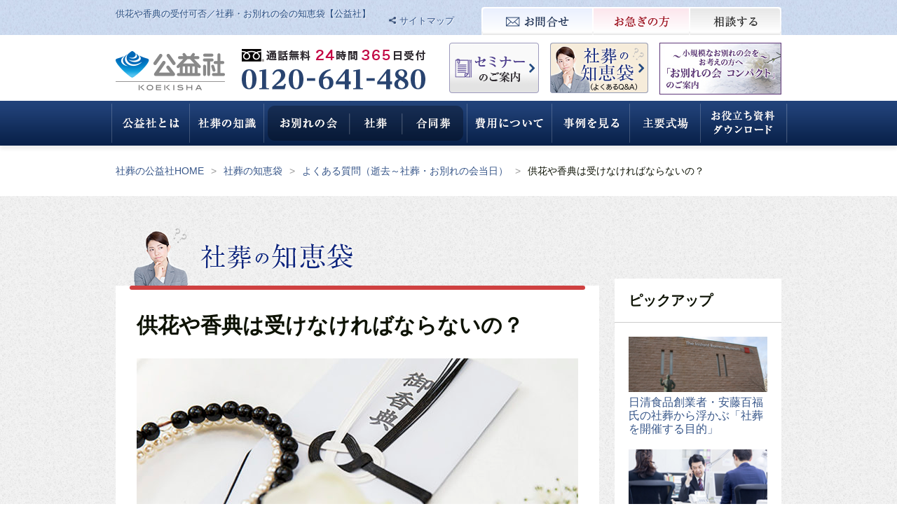

--- FILE ---
content_type: text/html; charset=UTF-8
request_url: https://www.shaso.jp/chiebukuro/qa_kyoka_koden/
body_size: 62238
content:
<!DOCTYPE html>
<html lang="ja" prefix="og: http://ogp.me/ns#">
  <head>
    <!-- NEW Google Tag Manager -->
    <script>(function(w,d,s,l,i){w[l]=w[l]||[];w[l].push({'gtm.start':
    new Date().getTime(),event:'gtm.js'});var f=d.getElementsByTagName(s)[0],
    j=d.createElement(s),dl=l!='dataLayer'?'&l='+l:'';j.async=true;j.src=
    'https://www.googletagmanager.com/gtm.js?id='+i+dl;f.parentNode.insertBefore(j,f);
    })(window,document,'script','dataLayer','GTM-5CJ7BBVH');</script>
    <!-- End Google Tag Manager -->
    <meta charset="UTF-8">
    <meta name="viewport" content="width=device-width, initial-scale=1">
    <title>供花や香典の受付可否／社葬・お別れの会の知恵袋【公益社】</title>
    <link href="/assets/css/reset.css" rel="stylesheet">
    <link href="/assets/css/common.css" rel="stylesheet">
    <link href="/assets/css/style.css" rel="stylesheet">
    <link rel="stylesheet" href="https://cdn.jsdelivr.net/npm/swiper@11/swiper-bundle.min.css"/>
    <link rel="shortcut icon" href="/assets/img/favicon.ico">
    <meta property="og:image" content="/assets/img/ogimage_mod.png">
    <meta name="description" content="供花や香典は受けるべきでしょうか、辞退すべきでしょうか？社葬・お別れの会のQ&A、よくある質問の回答を公益社の社葬知恵袋に集約。社葬の香典は辞退することが多いですが、供花は拝受辞退様々です。辞退する旨を、訃報広告や案内通知状などでお知らせします。">
    <meta name="keywords" content="供花,供物,香典,受付,可否,社葬,お別れの会">
    <script type="application/ld+json">
    {
      "@context" : "https://schema.org",
      "@type" : "WebSite",
      "name" : "公益社の社葬・お別れの会",
      "url" : "https://www.shaso.jp/"
    }
    </script>
    <!--[if lt IE 9]>
      <script src="https://oss.maxcdn.com/libs/html5shiv/3.7.0/html5shiv.js"></script>
      <script src="https://oss.maxcdn.com/libs/respond.js/1.4.2/respond.min.js"></script>
    <![endif]-->
    <meta name='robots' content='max-image-preview:large' />
<link rel="alternate" title="oEmbed (JSON)" type="application/json+oembed" href="https://www.shaso.jp/wp-json/oembed/1.0/embed?url=https%3A%2F%2Fwww.shaso.jp%2Fchiebukuro%2Fqa_kyoka_koden%2F" />
<link rel="alternate" title="oEmbed (XML)" type="text/xml+oembed" href="https://www.shaso.jp/wp-json/oembed/1.0/embed?url=https%3A%2F%2Fwww.shaso.jp%2Fchiebukuro%2Fqa_kyoka_koden%2F&#038;format=xml" />
<style id='wp-img-auto-sizes-contain-inline-css' type='text/css'>
img:is([sizes=auto i],[sizes^="auto," i]){contain-intrinsic-size:3000px 1500px}
/*# sourceURL=wp-img-auto-sizes-contain-inline-css */
</style>
<style id='wp-emoji-styles-inline-css' type='text/css'>

	img.wp-smiley, img.emoji {
		display: inline !important;
		border: none !important;
		box-shadow: none !important;
		height: 1em !important;
		width: 1em !important;
		margin: 0 0.07em !important;
		vertical-align: -0.1em !important;
		background: none !important;
		padding: 0 !important;
	}
/*# sourceURL=wp-emoji-styles-inline-css */
</style>
<style id='wp-block-library-inline-css' type='text/css'>
:root{--wp-block-synced-color:#7a00df;--wp-block-synced-color--rgb:122,0,223;--wp-bound-block-color:var(--wp-block-synced-color);--wp-editor-canvas-background:#ddd;--wp-admin-theme-color:#007cba;--wp-admin-theme-color--rgb:0,124,186;--wp-admin-theme-color-darker-10:#006ba1;--wp-admin-theme-color-darker-10--rgb:0,107,160.5;--wp-admin-theme-color-darker-20:#005a87;--wp-admin-theme-color-darker-20--rgb:0,90,135;--wp-admin-border-width-focus:2px}@media (min-resolution:192dpi){:root{--wp-admin-border-width-focus:1.5px}}.wp-element-button{cursor:pointer}:root .has-very-light-gray-background-color{background-color:#eee}:root .has-very-dark-gray-background-color{background-color:#313131}:root .has-very-light-gray-color{color:#eee}:root .has-very-dark-gray-color{color:#313131}:root .has-vivid-green-cyan-to-vivid-cyan-blue-gradient-background{background:linear-gradient(135deg,#00d084,#0693e3)}:root .has-purple-crush-gradient-background{background:linear-gradient(135deg,#34e2e4,#4721fb 50%,#ab1dfe)}:root .has-hazy-dawn-gradient-background{background:linear-gradient(135deg,#faaca8,#dad0ec)}:root .has-subdued-olive-gradient-background{background:linear-gradient(135deg,#fafae1,#67a671)}:root .has-atomic-cream-gradient-background{background:linear-gradient(135deg,#fdd79a,#004a59)}:root .has-nightshade-gradient-background{background:linear-gradient(135deg,#330968,#31cdcf)}:root .has-midnight-gradient-background{background:linear-gradient(135deg,#020381,#2874fc)}:root{--wp--preset--font-size--normal:16px;--wp--preset--font-size--huge:42px}.has-regular-font-size{font-size:1em}.has-larger-font-size{font-size:2.625em}.has-normal-font-size{font-size:var(--wp--preset--font-size--normal)}.has-huge-font-size{font-size:var(--wp--preset--font-size--huge)}.has-text-align-center{text-align:center}.has-text-align-left{text-align:left}.has-text-align-right{text-align:right}.has-fit-text{white-space:nowrap!important}#end-resizable-editor-section{display:none}.aligncenter{clear:both}.items-justified-left{justify-content:flex-start}.items-justified-center{justify-content:center}.items-justified-right{justify-content:flex-end}.items-justified-space-between{justify-content:space-between}.screen-reader-text{border:0;clip-path:inset(50%);height:1px;margin:-1px;overflow:hidden;padding:0;position:absolute;width:1px;word-wrap:normal!important}.screen-reader-text:focus{background-color:#ddd;clip-path:none;color:#444;display:block;font-size:1em;height:auto;left:5px;line-height:normal;padding:15px 23px 14px;text-decoration:none;top:5px;width:auto;z-index:100000}html :where(.has-border-color){border-style:solid}html :where([style*=border-top-color]){border-top-style:solid}html :where([style*=border-right-color]){border-right-style:solid}html :where([style*=border-bottom-color]){border-bottom-style:solid}html :where([style*=border-left-color]){border-left-style:solid}html :where([style*=border-width]){border-style:solid}html :where([style*=border-top-width]){border-top-style:solid}html :where([style*=border-right-width]){border-right-style:solid}html :where([style*=border-bottom-width]){border-bottom-style:solid}html :where([style*=border-left-width]){border-left-style:solid}html :where(img[class*=wp-image-]){height:auto;max-width:100%}:where(figure){margin:0 0 1em}html :where(.is-position-sticky){--wp-admin--admin-bar--position-offset:var(--wp-admin--admin-bar--height,0px)}@media screen and (max-width:600px){html :where(.is-position-sticky){--wp-admin--admin-bar--position-offset:0px}}

/*# sourceURL=wp-block-library-inline-css */
</style><style id='global-styles-inline-css' type='text/css'>
:root{--wp--preset--aspect-ratio--square: 1;--wp--preset--aspect-ratio--4-3: 4/3;--wp--preset--aspect-ratio--3-4: 3/4;--wp--preset--aspect-ratio--3-2: 3/2;--wp--preset--aspect-ratio--2-3: 2/3;--wp--preset--aspect-ratio--16-9: 16/9;--wp--preset--aspect-ratio--9-16: 9/16;--wp--preset--color--black: #000000;--wp--preset--color--cyan-bluish-gray: #abb8c3;--wp--preset--color--white: #ffffff;--wp--preset--color--pale-pink: #f78da7;--wp--preset--color--vivid-red: #cf2e2e;--wp--preset--color--luminous-vivid-orange: #ff6900;--wp--preset--color--luminous-vivid-amber: #fcb900;--wp--preset--color--light-green-cyan: #7bdcb5;--wp--preset--color--vivid-green-cyan: #00d084;--wp--preset--color--pale-cyan-blue: #8ed1fc;--wp--preset--color--vivid-cyan-blue: #0693e3;--wp--preset--color--vivid-purple: #9b51e0;--wp--preset--gradient--vivid-cyan-blue-to-vivid-purple: linear-gradient(135deg,rgb(6,147,227) 0%,rgb(155,81,224) 100%);--wp--preset--gradient--light-green-cyan-to-vivid-green-cyan: linear-gradient(135deg,rgb(122,220,180) 0%,rgb(0,208,130) 100%);--wp--preset--gradient--luminous-vivid-amber-to-luminous-vivid-orange: linear-gradient(135deg,rgb(252,185,0) 0%,rgb(255,105,0) 100%);--wp--preset--gradient--luminous-vivid-orange-to-vivid-red: linear-gradient(135deg,rgb(255,105,0) 0%,rgb(207,46,46) 100%);--wp--preset--gradient--very-light-gray-to-cyan-bluish-gray: linear-gradient(135deg,rgb(238,238,238) 0%,rgb(169,184,195) 100%);--wp--preset--gradient--cool-to-warm-spectrum: linear-gradient(135deg,rgb(74,234,220) 0%,rgb(151,120,209) 20%,rgb(207,42,186) 40%,rgb(238,44,130) 60%,rgb(251,105,98) 80%,rgb(254,248,76) 100%);--wp--preset--gradient--blush-light-purple: linear-gradient(135deg,rgb(255,206,236) 0%,rgb(152,150,240) 100%);--wp--preset--gradient--blush-bordeaux: linear-gradient(135deg,rgb(254,205,165) 0%,rgb(254,45,45) 50%,rgb(107,0,62) 100%);--wp--preset--gradient--luminous-dusk: linear-gradient(135deg,rgb(255,203,112) 0%,rgb(199,81,192) 50%,rgb(65,88,208) 100%);--wp--preset--gradient--pale-ocean: linear-gradient(135deg,rgb(255,245,203) 0%,rgb(182,227,212) 50%,rgb(51,167,181) 100%);--wp--preset--gradient--electric-grass: linear-gradient(135deg,rgb(202,248,128) 0%,rgb(113,206,126) 100%);--wp--preset--gradient--midnight: linear-gradient(135deg,rgb(2,3,129) 0%,rgb(40,116,252) 100%);--wp--preset--font-size--small: 13px;--wp--preset--font-size--medium: 20px;--wp--preset--font-size--large: 36px;--wp--preset--font-size--x-large: 42px;--wp--preset--spacing--20: 0.44rem;--wp--preset--spacing--30: 0.67rem;--wp--preset--spacing--40: 1rem;--wp--preset--spacing--50: 1.5rem;--wp--preset--spacing--60: 2.25rem;--wp--preset--spacing--70: 3.38rem;--wp--preset--spacing--80: 5.06rem;--wp--preset--shadow--natural: 6px 6px 9px rgba(0, 0, 0, 0.2);--wp--preset--shadow--deep: 12px 12px 50px rgba(0, 0, 0, 0.4);--wp--preset--shadow--sharp: 6px 6px 0px rgba(0, 0, 0, 0.2);--wp--preset--shadow--outlined: 6px 6px 0px -3px rgb(255, 255, 255), 6px 6px rgb(0, 0, 0);--wp--preset--shadow--crisp: 6px 6px 0px rgb(0, 0, 0);}:where(.is-layout-flex){gap: 0.5em;}:where(.is-layout-grid){gap: 0.5em;}body .is-layout-flex{display: flex;}.is-layout-flex{flex-wrap: wrap;align-items: center;}.is-layout-flex > :is(*, div){margin: 0;}body .is-layout-grid{display: grid;}.is-layout-grid > :is(*, div){margin: 0;}:where(.wp-block-columns.is-layout-flex){gap: 2em;}:where(.wp-block-columns.is-layout-grid){gap: 2em;}:where(.wp-block-post-template.is-layout-flex){gap: 1.25em;}:where(.wp-block-post-template.is-layout-grid){gap: 1.25em;}.has-black-color{color: var(--wp--preset--color--black) !important;}.has-cyan-bluish-gray-color{color: var(--wp--preset--color--cyan-bluish-gray) !important;}.has-white-color{color: var(--wp--preset--color--white) !important;}.has-pale-pink-color{color: var(--wp--preset--color--pale-pink) !important;}.has-vivid-red-color{color: var(--wp--preset--color--vivid-red) !important;}.has-luminous-vivid-orange-color{color: var(--wp--preset--color--luminous-vivid-orange) !important;}.has-luminous-vivid-amber-color{color: var(--wp--preset--color--luminous-vivid-amber) !important;}.has-light-green-cyan-color{color: var(--wp--preset--color--light-green-cyan) !important;}.has-vivid-green-cyan-color{color: var(--wp--preset--color--vivid-green-cyan) !important;}.has-pale-cyan-blue-color{color: var(--wp--preset--color--pale-cyan-blue) !important;}.has-vivid-cyan-blue-color{color: var(--wp--preset--color--vivid-cyan-blue) !important;}.has-vivid-purple-color{color: var(--wp--preset--color--vivid-purple) !important;}.has-black-background-color{background-color: var(--wp--preset--color--black) !important;}.has-cyan-bluish-gray-background-color{background-color: var(--wp--preset--color--cyan-bluish-gray) !important;}.has-white-background-color{background-color: var(--wp--preset--color--white) !important;}.has-pale-pink-background-color{background-color: var(--wp--preset--color--pale-pink) !important;}.has-vivid-red-background-color{background-color: var(--wp--preset--color--vivid-red) !important;}.has-luminous-vivid-orange-background-color{background-color: var(--wp--preset--color--luminous-vivid-orange) !important;}.has-luminous-vivid-amber-background-color{background-color: var(--wp--preset--color--luminous-vivid-amber) !important;}.has-light-green-cyan-background-color{background-color: var(--wp--preset--color--light-green-cyan) !important;}.has-vivid-green-cyan-background-color{background-color: var(--wp--preset--color--vivid-green-cyan) !important;}.has-pale-cyan-blue-background-color{background-color: var(--wp--preset--color--pale-cyan-blue) !important;}.has-vivid-cyan-blue-background-color{background-color: var(--wp--preset--color--vivid-cyan-blue) !important;}.has-vivid-purple-background-color{background-color: var(--wp--preset--color--vivid-purple) !important;}.has-black-border-color{border-color: var(--wp--preset--color--black) !important;}.has-cyan-bluish-gray-border-color{border-color: var(--wp--preset--color--cyan-bluish-gray) !important;}.has-white-border-color{border-color: var(--wp--preset--color--white) !important;}.has-pale-pink-border-color{border-color: var(--wp--preset--color--pale-pink) !important;}.has-vivid-red-border-color{border-color: var(--wp--preset--color--vivid-red) !important;}.has-luminous-vivid-orange-border-color{border-color: var(--wp--preset--color--luminous-vivid-orange) !important;}.has-luminous-vivid-amber-border-color{border-color: var(--wp--preset--color--luminous-vivid-amber) !important;}.has-light-green-cyan-border-color{border-color: var(--wp--preset--color--light-green-cyan) !important;}.has-vivid-green-cyan-border-color{border-color: var(--wp--preset--color--vivid-green-cyan) !important;}.has-pale-cyan-blue-border-color{border-color: var(--wp--preset--color--pale-cyan-blue) !important;}.has-vivid-cyan-blue-border-color{border-color: var(--wp--preset--color--vivid-cyan-blue) !important;}.has-vivid-purple-border-color{border-color: var(--wp--preset--color--vivid-purple) !important;}.has-vivid-cyan-blue-to-vivid-purple-gradient-background{background: var(--wp--preset--gradient--vivid-cyan-blue-to-vivid-purple) !important;}.has-light-green-cyan-to-vivid-green-cyan-gradient-background{background: var(--wp--preset--gradient--light-green-cyan-to-vivid-green-cyan) !important;}.has-luminous-vivid-amber-to-luminous-vivid-orange-gradient-background{background: var(--wp--preset--gradient--luminous-vivid-amber-to-luminous-vivid-orange) !important;}.has-luminous-vivid-orange-to-vivid-red-gradient-background{background: var(--wp--preset--gradient--luminous-vivid-orange-to-vivid-red) !important;}.has-very-light-gray-to-cyan-bluish-gray-gradient-background{background: var(--wp--preset--gradient--very-light-gray-to-cyan-bluish-gray) !important;}.has-cool-to-warm-spectrum-gradient-background{background: var(--wp--preset--gradient--cool-to-warm-spectrum) !important;}.has-blush-light-purple-gradient-background{background: var(--wp--preset--gradient--blush-light-purple) !important;}.has-blush-bordeaux-gradient-background{background: var(--wp--preset--gradient--blush-bordeaux) !important;}.has-luminous-dusk-gradient-background{background: var(--wp--preset--gradient--luminous-dusk) !important;}.has-pale-ocean-gradient-background{background: var(--wp--preset--gradient--pale-ocean) !important;}.has-electric-grass-gradient-background{background: var(--wp--preset--gradient--electric-grass) !important;}.has-midnight-gradient-background{background: var(--wp--preset--gradient--midnight) !important;}.has-small-font-size{font-size: var(--wp--preset--font-size--small) !important;}.has-medium-font-size{font-size: var(--wp--preset--font-size--medium) !important;}.has-large-font-size{font-size: var(--wp--preset--font-size--large) !important;}.has-x-large-font-size{font-size: var(--wp--preset--font-size--x-large) !important;}
/*# sourceURL=global-styles-inline-css */
</style>

<style id='classic-theme-styles-inline-css' type='text/css'>
/*! This file is auto-generated */
.wp-block-button__link{color:#fff;background-color:#32373c;border-radius:9999px;box-shadow:none;text-decoration:none;padding:calc(.667em + 2px) calc(1.333em + 2px);font-size:1.125em}.wp-block-file__button{background:#32373c;color:#fff;text-decoration:none}
/*# sourceURL=/wp-includes/css/classic-themes.min.css */
</style>
<link rel="https://api.w.org/" href="https://www.shaso.jp/wp-json/" /><link rel="canonical" href="https://www.shaso.jp/chiebukuro/qa_kyoka_koden/" />
<link rel='prev' title='供花の名札の順番や入替えはどのようにしたらよいの？' href='https://www.shaso.jp/chiebukuro/qa_kyoka_narabekata/' />
<link rel='next' title='訃報の連絡は、深夜でも行うべき？' href='https://www.shaso.jp/chiebukuro/qa_shinya_fuho/' />
  </head>
  <body>
    <!--NEW Google Tag Manager (noscript) -->
    <noscript><iframe src="https://www.googletagmanager.com/ns.html?id=GTM-5CJ7BBVH"
    height="0" width="0" style="display:none;visibility:hidden"></iframe></noscript>
    <!-- End Google Tag Manager (noscript) -->
    
<header>
  <div class="globalHeader" id="pagetopPc">
    <div class="sub">
      <div class="inner">
                <p class="caption">供花や香典の受付可否／社葬・お別れの会の知恵袋【公益社】</p>
                 <a href="/sitemap/" class="sitemap">サイトマップ</a>

        <ul>
          <li class="inquiry"><a href="/inquiry/" target="_blank"><img src="/assets/img/headerfooter/txt-header-inquiry.png" alt="お問合せ"></a></li>
          <li class="hurry"><a href="/consult/" target="_blank"><img src="/assets/img/headerfooter/txt-header-hurry.png" alt="お急ぎの方"></a></li>
          <li class="soudan"><a href="/consultation/"><img src="/assets/img/headerfooter/txt-header-soudan.png"  alt="相談する"></a></li>
        </ul>
      </div>
    </div><!-- /.sub -->

    <div class="main">
      <div class="inner">
        <p class="logo"><a href="/"><img src="/assets/img/headerfooter/logo-header.png" width="244" height="56" alt="公益社の社葬"></a></p>
        <aside><p class="telNum"><img src="/assets/img/headerfooter/txt-header-telnum.png" alt="24時間365日受付　0120-641-480"></p></aside>
        <ul>
          <li>
            <a href="/seminar/">
            <img src="/assets/img/headerfooter/btn-header-seminar.png" width="128" height="72" alt="社葬セミナーのご案内"></a>
          </li>
          <li><a href="/chiebukuro/"><img src="/assets/img/headerfooter/btn-header-info.png" width="140" height="72" alt="社葬の知恵袋"></a></li>
          <li>
            <a href="/owakarekai/price/small/" target="_blank"><img src="/assets/img/owakarekai/price/small/bnr_owakare-price-small_header_mod.jpg" alt="小規模なお別れの会をお考えの方へ 「お別れの会 コンパクト」のご案内"></a>
          </li>
        </ul>
      </div>
    </div><!-- /.main -->

    <nav>
      <div class="headerNav">
        <ul>
          <li class="num01"><a href="/about/"><img src="/assets/img/headerfooter/btn-header-01_off_mod.png" width="110" height="64" alt="公益社とは" class="hover"></a></li><!--
          --><li class="num02"><a href="/knowledge/"><img src="/assets/img/headerfooter/btn-header-02_off_mod.png" width="105" height="64" alt="社葬の知識（お別れの会）" class="hover"></a></li><!--
          --><li><!--
            --><ul><!--
              --><li class="num03"><a href="/owakarekai/"><img src="/assets/img/headerfooter/btn-header-03_off_mod.png" width="121" height="64" alt="お別れの会" class="hover"></a></li><!--
              --><li class="num04"><a href="/shaso/"><img src="/assets/img/headerfooter/btn-header-04_off_mod.png" width="73" height="64" alt="社葬" class="hover"></a></li><!--
              --><li class="num05"><a href="/goudousou/"><img src="/assets/img/headerfooter/btn-header-05_off_mod.png" width="91" height="64" alt="合同葬" class="hover"></a></li><!--
            --></ul><!--
          --></li><!--
          --><li class="num06"><a href="/price/"><img src="/assets/img/headerfooter/btn-header-06_off_mod.png" width="120" height="64" alt="費用について" class="hover"></a></li><!--
          --><li class="num07">
              <a href="/case/"><img src="/assets/img/headerfooter/btn-header-07_off_mod.png" width="110" height="64" alt="事例を見る" class="hover"></a>
              <!--<ul class="dropdownLink">
                <li class="linkitem"><a href="/case/" class="link">事例集</a></li>
                <li class="linkitem"><a href="/reviews/" class="link">お客様レビュー</a></li>
              </ul>-->
            </li><!--
          --><li class="num08"><a href="/hall/kantou/"><img src="/assets/img/headerfooter/btn-header-08_off_mod.png" width="100" height="64" alt="主要式場" class="hover"></a></li><!--
          --><li class="num09">
              <a href="/service_download_list/"><img src="/assets/img/headerfooter/btn-header-09_off.png" width="120" height="64" alt="その他" class="hover"></a>
            </li>
        </ul>
      </div><!-- /.headerNav -->
    </nav>
  </div><!-- /.globalHeader -->

  <div class="globalHeaderSp">
    <div class="inner">
      <p class="logo"><a href="/"><img src=" /assets/img/headerfooter/sp/logo-header.png" alt="公益社の社葬"></a></p>
      <p class="menuBtn"><span class="open">メニュー</span><span class="close">閉じる</span></p>
      <div class="banner telNum"><img src=" /assets/img/headerfooter/sp/banner-header.png" alt="0120-641-480"></div>
    </div>

    <div class="menuArea">
      <div class="inner">
        <ul class="headerMenuList towCol">
          <li><a href="/consult/" target="_blank">お急ぎの方へ</a></li>
          <li><a href="/consultation/" class="twoLine">相談する<br>(秘密厳守･無料)</a></li>
          <li><a href="/seminar/">セミナーご案内</a></li>
          <li><a href="/inquiry/">お問合せ</a></li>
        </ul>
        <ul class="headerMenuList">
          <li><a href="/">公益社の社葬TOP</a></li>
          <li><a href="/about/">公益社とは</a></li>
          <li><a href="/knowledge/">社葬の知識</a></li>
          <li><a href="/owakarekai/" class="red">お別れの会</a></li>
          <li><a href="/shaso/" class="blue">社葬</a></li>
          <li><a href="/goudousou/" class="green">合同葬</a></li>
          <li><a href="/price/">費用について</a></li>
          <li><a href="/case/">事例を見る</a></li>
          <!--
          <li><a href="/case/" class="hierarchy_icon">事例集</a></li>
          <li><a href="/reviews/" class="hierarchy_icon">お客様レビュー</a></li>
          -->
          <li class="noLink">主要式場</li>
          <li><a href="/hall/kantou/" class="hierarchy_icon">首都圏</a></li>
          <li><a href="/hall/kinki/" class="hierarchy_icon">近畿圏</a></li>
          <li><a href="/service_download_list/">お役立ち資料ダウンロード</a></li>
          <li><a href="/chiebukuro/">社葬の知恵袋</a></li>
          <li><a href="/news/">お知らせ</a></li>
          <li><a href="/sitemap/">サイトマップ</a></li>
        </ul>
      </div>
      <div class="closeBtn"><span>閉じる</span></div>
    </div>
  </div><!-- /.globalHeaderSp -->
</header>


<div class="mainWrapper news">
    <aside>
    <ul class="breadcrumb">
      <li><a href="/">社葬の公益社HOME</a></li>
                              <li><a href="/chiebukuro/">社葬の知恵袋</a></li>
                                        <li><a href="/chiebukuro/today_faq/">よくある質問（逝去～社葬・お別れの会当日）</a></li>
                                        <li>供花や香典は受けなければならないの？</li>
                      </ul><!-- /.breadcrumb -->
  </aside>
    <aside>
    <ul class="breadcrumbSp">
      <li><a href="/">社葬の公益社HOME</a></li>
                              <li><a href="/chiebukuro/">社葬の知恵袋</a></li>
                                        <li><a href="/chiebukuro/today_faq/">よくある質問（逝去～社葬・お別れの会当日）</a></li>
                                        <li>供花や香典は受けなければならないの？</li>
                      </ul><!-- /.breadcrumb -->
  </aside>

  <div class="mainContents chiebukuro">
    <div class="inner">
      <div class="main">
        <div class="chiebukuroContents">
          <div class="commonTitle"><img src="/assets/img/chiebukuro/subtit-chiebukuro.png" alt="社葬の知恵袋"></div>

          <div class="inner todayFaq mb20 chiebukuroEntry">
            <h1 class="entryTitle">供花や香典は受けなければならないの？</h1>
            <p class="entryCaption"></p>
            <div class="mainThumb">
                                            <img src="https://shaso-jp-wp-production.s3.ap-northeast-1.amazonaws.com/wp-content/uploads/2015/12/29092910/koden_juzu-630x252.jpg" alt="弔意を示す方法として、仏式の葬儀において一般的な慣習であるお香典">
                          </div><!-- /.mainThumb -->
            <p class="foreword"></p>

            <p>お香典は最近は辞退するケースが多いようです。供花は拝受辞退様々ですが、辞退する旨を、訃報広告や案内通知状などでお知らせする必要があります。<br />
香典も供花も辞退してしまうと、関係者の方々が弔意を形に表す事が難しくなってしまいます。また、供花が無いと会場の雰囲気も淋しくなってしまうので、供花の辞退には十分な考慮が必要です。</p>
<p>供花を受けると並び順などが大変、トラブルが心配・・・という理由で辞退されるケースもよく耳にしますが、公益社では担当者様のご負担をできる限り軽減するお手伝いをさせていただきますので、ご相談ください。</p>
          </div><!-- /.inner -->
        </div><!-- /.chiebukuroContents -->

                  <div class="entryPagination mb20">
            <ul>
              <li class="prev"><a href="https://www.shaso.jp/chiebukuro/qa_kyoka_narabekata/" rel="prev"><span>前の記事</span><div class="title">供花の名札の順番や入替えはどのようにしたらよいの？</div></a></li>              <li class="next"><a href="https://www.shaso.jp/chiebukuro/qa_shinya_fuho/" rel="next"><span>次の記事</span><div class="title">訃報の連絡は、深夜でも行うべき？</div></a></li>            </ul>
          </div><!-- /.pagination -->
        
                          <h2 class="smallTitle mb10"><span>知恵袋にある関連記事</span></h2>
          <div class="relationBlock mb30">
            <ul class="entry fixHeight column3">
                                              <li>
  <a href="https://www.shaso.jp/chiebukuro/makurabanatehai/">
          <img src="https://shaso-jp-wp-production.s3.ap-northeast-1.amazonaws.com/wp-content/uploads/2016/01/22145806/makurabana-200x80.jpg" alt="送り主の名前の札を立てた胡蝶蘭やカサブランカなどの枕花" srcset="https://shaso-jp-wp-production.s3.ap-northeast-1.amazonaws.com/wp-content/uploads/2016/01/22145806/makurabana-200x80.jpg 1x, https://shaso-jp-wp-production.s3.ap-northeast-1.amazonaws.com/wp-content/uploads/2016/01/22145806/makurabana-630x252.jpg 2x">
        <p>枕花を手配する</p>
  </a>
</li>
                                              <li>
  <a href="https://www.shaso.jp/chiebukuro/kouden_kumotsuokuru/">
          <img src="https://shaso-jp-wp-production.s3.ap-northeast-1.amazonaws.com/wp-content/uploads/2016/12/12131127/kouden-jyuzu02-200x80.jpg" alt="香典と数珠" srcset="https://shaso-jp-wp-production.s3.ap-northeast-1.amazonaws.com/wp-content/uploads/2016/12/12131127/kouden-jyuzu02-200x80.jpg 1x, https://shaso-jp-wp-production.s3.ap-northeast-1.amazonaws.com/wp-content/uploads/2016/12/12131127/kouden-jyuzu02-630x252.jpg 2x">
        <p>香典・供物を送る</p>
  </a>
</li>
                                              <li>
  <a href="https://www.shaso.jp/chiebukuro/kyoka_okuru/">
          <img src="https://shaso-jp-wp-production.s3.ap-northeast-1.amazonaws.com/wp-content/uploads/2016/01/28165622/kyouka-200x80.jpg" alt="" srcset="https://shaso-jp-wp-production.s3.ap-northeast-1.amazonaws.com/wp-content/uploads/2016/01/28165622/kyouka-200x80.jpg 1x, https://shaso-jp-wp-production.s3.ap-northeast-1.amazonaws.com/wp-content/uploads/2016/01/28165622/kyouka-630x252.jpg 2x">
        <p>供花を送る</p>
  </a>
</li>
                                              <li>
  <a href="https://www.shaso.jp/chiebukuro/kyokawoitadaitara/">
          <img src="https://shaso-jp-wp-production.s3.ap-northeast-1.amazonaws.com/wp-content/uploads/2016/01/28165622/kyouka-200x80.jpg" alt="" srcset="https://shaso-jp-wp-production.s3.ap-northeast-1.amazonaws.com/wp-content/uploads/2016/01/28165622/kyouka-200x80.jpg 1x, https://shaso-jp-wp-production.s3.ap-northeast-1.amazonaws.com/wp-content/uploads/2016/01/28165622/kyouka-630x252.jpg 2x">
        <p>供花をいただいたら</p>
  </a>
</li>
                                              <li>
  <a href="https://www.shaso.jp/chiebukuro/koden_kumotsu_kyoka_toriatsukai/">
          <img src="https://shaso-jp-wp-production.s3.ap-northeast-1.amazonaws.com/wp-content/uploads/2016/12/06153238/annaijyo-200x80.jpg" alt="香典供物辞退の案内状" srcset="https://shaso-jp-wp-production.s3.ap-northeast-1.amazonaws.com/wp-content/uploads/2016/12/06153238/annaijyo-200x80.jpg 1x, https://shaso-jp-wp-production.s3.ap-northeast-1.amazonaws.com/wp-content/uploads/2016/12/06153238/annaijyo-630x252.jpg 2x">
        <p>社葬における香典・供物・供花の取扱い</p>
  </a>
</li>
                          </ul>
          </div><!-- /.relationEntry -->
                
        
          <section class="owakareChiebukuroBanner pc">
    <div class="main">
      <div class="title">
        <img src="/assets/img/chiebukuro/txt-bnr-chiebukuro-owakarekai.png" alt="知っておきたい お別れ会の知恵袋">
      </div>
      <a href="/owakarekai/chiebukuro/" target="_blank">
        <img src="/assets/img/chiebukuro/btn-chiebukuro-owakarekai.png" alt="お別れの会の知恵袋を見る">
      </a>
      <p>「お別れの会のサイト」ではホテルなどでのお別れの会の式次第や流れ、式場の情報やマナーなどご紹介しています。</p>
    </div><!-- /.main -->
  </section>

  <section class="owakareChiebukuroBanner sp">
    <div class="main">
      <div class="spInner">
        <div class="title">
          <img src="/assets/img/chiebukuro/txt-bnr-chiebukuro-owakarekai.png" alt="知っておきたい お別れ会の知恵袋">
        </div>
        <div class="textArea">
          <p>「お別れの会のサイト」ではホテルなどでのお別れの会の式次第や流れ、式場の情報やマナーなどご紹介しています。</p>
          <a href="/owakarekai/chiebukuro/" target="_blank" class="btn">お別れの会の知恵袋を見る</a>
        </div>
      </div><!-- spInner -->
    </div><!-- /.main -->
  </section>

        <section>
          <div class="main">
            
<div class="deskBanner mb30 pc">
  <div class="title">
    <img src="/assets/img/txt-bnr-desk-01.png" width="195" height="76" alt="24時間365日受付 公益社の社葬デスク">
    <ul>
      <li>社葬･お別れの会のお問合せ/ご相談</li>
      <li>セミナーのお問合せ/お申込み</li>
      <li>至急の対応/すぐに来てほしい</li>
    </ul>
  </div><!-- /.title -->

  <div class="detail">
    <div class="telNum">
      <img src="/assets/img/txt-bnr-desk-02.png" alt="0120-641-480">
    </div><!-- /.telNum -->
    <a href="/inquiry/" target="_blank"><img src="/assets/img/btn-bnr-desk-01.png" alt="メールでのお問合せ"></a>
    <a href="/consultation/"><img src="/assets/img/btn-bnr-desk-02.png" alt="まずはご相談"></a>
  </div><!-- /.detail -->
</div><!-- /.deskBanner -->

<div class="seminarBanner pc">
  <div class="inner">
    <p class="title"><img src="/assets/img/tit-bnr-seminar.png" width="270" height="36" alt="社葬・お別れの会セミナーのご案内" data-pin-nopin="true"></p>
    <p class="text">リスクマネジメントの一環として、<br>
    社葬・お別れの会セミナーへの参加をおすすめします</p>
    <a href="/seminar/">セミナー開催予定はこちら</a>
  </div><!-- /.inner -->
</div><!-- /.seminarBanner -->
          </div><!-- /.main -->
        </section>
        <div class="btnCommon sp">
          <a href="/chiebukuro/">社葬の知恵袋TOPへ戻る</a>
        </div>
      </div><!-- /.main -->

      
<aside>
  <div class="side">



              <section>
    <div class="chiebukuroSideBlock">
      <h2 class="title">ピックアップ</h2>
      <ul class="pickupList">
                  <li>
  <a href="https://www.shaso.jp/chiebukuro/nissinshokuhin_uchuso/">
          <img src="https://shaso-jp-wp-production.s3.ap-northeast-1.amazonaws.com/wp-content/uploads/2018/03/01112233/column0301_02.jpg" alt="日清食品創業者・安藤百福氏の社葬から浮かぶ「社葬を開催する目的」" srcset="https://shaso-jp-wp-production.s3.ap-northeast-1.amazonaws.com/wp-content/uploads/2018/03/01112233/column0301_02.jpg 1x, https://shaso-jp-wp-production.s3.ap-northeast-1.amazonaws.com/wp-content/uploads/2018/03/01112232/nisshin-630x252.jpg 2x">
        <p>日清食品創業者・安藤百福氏の社葬から浮かぶ「社葬を開催する目的」</p>
  </a>
</li>
                  <li>
  <a href="https://www.shaso.jp/chiebukuro/error/">
          <img src="https://shaso-jp-wp-production.s3.ap-northeast-1.amazonaws.com/wp-content/uploads/2017/11/08130448/column1108_09.jpg" alt="【社葬開催で失敗しないための対策】社葬で起こりうるミスとは？" srcset="https://shaso-jp-wp-production.s3.ap-northeast-1.amazonaws.com/wp-content/uploads/2017/11/08130448/column1108_09.jpg 1x, https://shaso-jp-wp-production.s3.ap-northeast-1.amazonaws.com/wp-content/uploads/2017/11/08130453/man_telephone-630x252.jpg 2x">
        <p>【社葬開催で失敗しないための対策】社葬で起こりうるミスとは？</p>
  </a>
</li>
                  <li>
  <a href="https://www.shaso.jp/chiebukuro/how-to-send/">
          <img src="https://shaso-jp-wp-production.s3.ap-northeast-1.amazonaws.com/wp-content/uploads/2017/11/01131748/column1031_12.jpg" alt="社葬の香典・弔電・供花・供物の送り方" srcset="https://shaso-jp-wp-production.s3.ap-northeast-1.amazonaws.com/wp-content/uploads/2017/11/01131748/column1031_12.jpg 1x, https://shaso-jp-wp-production.s3.ap-northeast-1.amazonaws.com/wp-content/uploads/2017/11/01131623/column1031_08-630x252.jpg 2x">
        <p>社葬の香典・弔電・供花・供物の送り方</p>
  </a>
</li>
                  <li>
  <a href="https://www.shaso.jp/chiebukuro/company-service-subjects/">
          <img src="https://shaso-jp-wp-production.s3.ap-northeast-1.amazonaws.com/wp-content/uploads/2017/09/26180017/column0926_08.jpg" alt="海外で社葬対象者が亡くなった時の手続き" srcset="https://shaso-jp-wp-production.s3.ap-northeast-1.amazonaws.com/wp-content/uploads/2017/09/26180017/column0926_08.jpg 1x, https://shaso-jp-wp-production.s3.ap-northeast-1.amazonaws.com/wp-content/uploads/2017/09/26180024/hithugi_kaigai-630x252.jpg 2x">
        <p>海外で社葬対象者が亡くなった時の手続き</p>
  </a>
</li>
                  <li>
  <a href="https://www.shaso.jp/chiebukuro/preparation-products/">
          <img src="https://shaso-jp-wp-production.s3.ap-northeast-1.amazonaws.com/wp-content/uploads/2021/07/23102832/junbibutsu-200x80.jpg" alt="社葬・お別れの会参列の準備物" srcset="https://shaso-jp-wp-production.s3.ap-northeast-1.amazonaws.com/wp-content/uploads/2021/07/23102832/junbibutsu-200x80.jpg 1x, https://shaso-jp-wp-production.s3.ap-northeast-1.amazonaws.com/wp-content/uploads/2021/07/23102832/junbibutsu-630x252.jpg 2x">
        <p>社葬参列者のための持ち物の選び方　喪服にふさわしい準備物</p>
  </a>
</li>
                  <li>
  <a href="https://www.shaso.jp/chiebukuro/qa_nenmatsunenshi/">
          <img src="https://shaso-jp-wp-production.s3.ap-northeast-1.amazonaws.com/wp-content/uploads/2015/12/29090124/nenmatsunenshi-200x80.jpg" alt="日本の松の内・お正月の富士" srcset="https://shaso-jp-wp-production.s3.ap-northeast-1.amazonaws.com/wp-content/uploads/2015/12/29090124/nenmatsunenshi-200x80.jpg 1x, https://shaso-jp-wp-production.s3.ap-northeast-1.amazonaws.com/wp-content/uploads/2015/12/29090124/nenmatsunenshi-630x252.jpg 2x">
        <p>年末年始に亡くなった場合はどうすればいいの？</p>
  </a>
</li>
              </ul>
    </div><!-- pickupSideBlock -->
  </section>

    <section>
      <div class="contents point">
        <div class="inner">
          <h2>
            <img src=" /assets/img/tit-side-point-main.png" width="200" height="129" alt="“公益社だから安心”　公益社の社葬　3つのポイント" class="pcIb">
            <img src=" /assets/img/sp/tit-side-point-main.png" alt="“公益社だから安心”　公益社の社葬　3つのポイント" class="spIb">
          </h2>
          <dl class="point01">
            <dt>
              <img src=" /assets/img/subtit-side-point-01.png" width="124" height="27" alt="1.秘密厳守" class="pcIb">
              <img src=" /assets/img/sp/subtit-side-point-01.png" alt="1.秘密厳守" class="spIb">
            </dt>
            <dd><span>上場企業</span>グループ<br class="spIb">の信頼性</dd>
          </dl>
          <dl class="point02">
            <dt>
              <img src=" /assets/img/subtit-side-point-02.png" width="200" height="27" alt="2.圧倒的な実績力" class="pcIb">
              <img src=" /assets/img/sp/subtit-side-point-02.png" alt="2.圧倒的な実績力" class="spIb">
            </dt>
            <dd><span>年間200件</span>の<br class="spIb">社葬対応</dd>
          </dl>
          <dl class="point03">
            <dt>
              <img src=" /assets/img/subtit-side-point-03.png" width="174" height="29" alt="3.すべてお任せ" class="pcIb">
              <img src=" /assets/img/sp/subtit-side-point-03.png" alt="3.すべてお任せ" class="spIb">
            </dt>
            <dd><span>全国どこでも</span><br class="spIb">社葬をトータルサポート</dd>
          </dl>
          <div class="telNum">
            <img src=" /assets/img/txt-side-point-telnum.png" alt="どんなご要望でもご相談ください 0120-641-480 24時間365日受付" class="pcIb">
            <img src=" /assets/img/sp/txt-side-point-telnum.png" alt="どんなご要望でもご相談ください 0120-641-480 24時間365日受付" class="spIb">
          </div>
        </div>
      </div><!-- /.point -->
    </section>


    <section>
      <div class="contents seminar pc">
        <div class="inner">
          <h2><img src="/assets/img/tit-bnr-seminar.png" alt="社葬・お別れの会セミナーのご案内" width="180"></h2>
          <p>リスクマネジメントの一環として、社葬・お別れの会セミナーへの参加をおすすめします。</p>
          <a href="/seminar/"><img src="/assets/img/btn-side-seminar_off.png" width="208" height="37" alt="セミナー開催予定はこちら" class="hover"></a>
        </div><!-- /.inner -->

        <div class="type">
          <ul>
            <li>● 社葬・お別れの会セミナー</li>
            <li>● 企業弔事セミナー</li>
            <li>● 秘書セミナー</li>
          </ul>
          <p>等の種類がございます</p>
        </div>
      </div><!-- /.seminar -->

      <div class="contents seminar sp">
        <div class="inner">
          <h2 class="title"><img src=" /assets/img/sp/tit-side-seminar-main-sp.png" alt="社葬･お別れの会セミナーのご案内"></h2>
          <p>リスクマネジメントの一環として、社葬・お別れの会セミナーへの参加をおすすめします</p>
          <a href="/seminar/" class="btn">セミナー開催予定はこちら</a>
        </div><!-- /.inner -->
      </div><!-- /.seminar -->
    </section>

  </div><!-- /.side -->
</aside>
<div class="sp">

<div class="deskBanner mb30 pc">
  <div class="title">
    <img src="/assets/img/txt-bnr-desk-01.png" width="195" height="76" alt="24時間365日受付 公益社の社葬デスク">
    <ul>
      <li>社葬･お別れの会のお問合せ/ご相談</li>
      <li>セミナーのお問合せ/お申込み</li>
      <li>至急の対応/すぐに来てほしい</li>
    </ul>
  </div><!-- /.title -->

  <div class="detail">
    <div class="telNum">
      <img src="/assets/img/txt-bnr-desk-02.png" alt="0120-641-480">
    </div><!-- /.telNum -->
    <a href="/inquiry/" target="_blank"><img src="/assets/img/btn-bnr-desk-01.png" alt="メールでのお問合せ"></a>
    <a href="/consultation/"><img src="/assets/img/btn-bnr-desk-02.png" alt="まずはご相談"></a>
  </div><!-- /.detail -->
</div><!-- /.deskBanner -->

<div class="bannerArea sp">
  <div class="deskBanner">
    <div class="title">
      <div class="inner">
        <p class="titleText">公益社<span>の</span>社葬デスク</p>
        <p class="text">匿名でも構いません。<br>社葬のプロがお答えいたします。</p>
      </div>
    </div><!-- /.title -->
    <div class="detail">
      <ul class="checkList">
        <li>社葬･お別れの会のお問合せ/ご相談</li>
        <li>セミナーのお問合せ/お申込み</li>
        <li>至急の対応/すぐに来てほしい</li>
      </ul>
      <div class="telNum telLink">
        <a href="tel:0120641480">
          <img src=" /assets/img/sp/img-bnr-tell.png" alt="0120-641-480">
        </a>
      </div>
      <ul class="linkList">
        <li>
          <a href="/inquiry/" target="_blank" class="mailLink">
            <img src="/assets/img/sp/txt-bnr-mail.png" alt="メールで問合せ">
          </a>
        </li>
        <li>
          <a href="/consultation/" class="consulLink">
            <img src="/assets/img/sp/txt-bnr-consolu.png" alt="まずはご相談">
          </a>
        </li>
      </ul>
    </div><!-- /.detail -->
  </div><!-- /.deskBanner -->
</div><!-- /.bannerArea --></div>    </div><!-- /.inner -->
  </div><!-- /.mainContents -->
    <aside>
    <ul class="breadcrumbSp">
      <li><a href="/">社葬の公益社HOME</a></li>
                              <li><a href="/chiebukuro/">社葬の知恵袋</a></li>
                                        <li><a href="/chiebukuro/today_faq/">よくある質問（逝去～社葬・お別れの会当日）</a></li>
                                        <li>供花や香典は受けなければならないの？</li>
                      </ul><!-- /.breadcrumb -->
  </aside>
</div><!-- /.mainWrapper -->


<script type="application/ld+json">
{ 
  "@context": "http://schema.org/",
  "@type": "Article",
  "headline": "供花や香典は受けなければならないの？",
  "image": [
    "https://shaso-jp-wp-production.s3.ap-northeast-1.amazonaws.com/wp-content/uploads/2015/12/29092910/koden_juzu-1200x675.jpg",
    "https://shaso-jp-wp-production.s3.ap-northeast-1.amazonaws.com/wp-content/uploads/2015/12/29092910/koden_juzu-1200x900.jpg",
    "https://shaso-jp-wp-production.s3.ap-northeast-1.amazonaws.com/wp-content/uploads/2015/12/29092910/koden_juzu-1200x1200.jpg"
  ],
  "dateModified": "2017-01-24T11:01:06+09:00",
  "datePublished": "2015-12-28T12:29:10+09:00",
  "author": {
    "@type": "Organization",
    "name": "公益社"
  },
  "publisher": {
    "@type": "Organization",
    "name": "公益社",
    "logo": {
      "@type": "ImageObject",
      "url": "https://www.shaso.jp/assets/img/logo.jpg"
    }
  }
}
</script>
    <footer>
  <div class="pageTopSp"><img src="/assets/img/headerfooter/btn-footer-pagetop.png" width="68" height="68" alt="トップに戻る"></div>
  <div class="globalFooter">
    <div class="footerBtnBlock">
      <ul class="footerBtnList top">
        <li class="telNum"><img src=" /assets/img/headerfooter/sp/btn-footer-tel.png" alt="24時間365日受付通話無料"></li>
        <li><a href="/seminar/"><img src=" /assets/img/headerfooter/sp/btn-footer-seminar.png" alt="セミナーご案内"></a></li>
        <li><a href="/inquiry/"><img src=" /assets/img/headerfooter/sp/btn-footer-contact.png" alt="お問い合わせ"></a></li>
      </ul>
      <ul class="footerBtnList bottom">
        <li><a href="" class="lineBtn"><img src=" /assets/img/headerfooter/sp/btn-footer-line.png" alt="このサイトの情報をLINEで送る"></a></li>
        <li><a href="" class="mailBtn"><img src=" /assets/img/headerfooter/sp/btn-footer-mail.png" alt="このサイトの情報をメールで送る"></a></li>
      </ul>
    </div>
    <nav>
      <div class="footerNav">
        <div class="inner">
          <div class="navWrapper">
            <p class="navTitle"><a href="/">公益社の社葬HOME</a></p>
            <p class="navTitle accordionBtn"><a href="/about/">公益社とは</a></p>
            <ul class="acodionArea">
              <li class="sp"><a href="/about/">公益社とはTOP</a></li>
              <li class="pc"><a href="/about/company/">会社概要</a></li>
              <li class="title sp">会社概要</li>
              <li class="hierarchy_icon sp"><a href="/about/company/">会社概要TOP</a></li>
              <li class="hierarchy_icon sp"><a href="/about/company/message/">社長挨拶</a></li>
              <li class="hierarchy_icon sp"><a href="/about/company/history/">沿革</a></li>
              <li class="hierarchy_icon external sp"><a href="https://www.koekisha.co.jp/about/corporate/#memberList" target="_blank">役員一覧</a></li>
              <li class="hierarchy_icon external sp"><a href="https://www.koekisha.co.jp/about/officelist/" target="_blank">会館・営業所一覧</a></li>
              <li class="hierarchy_icon external sp"><a href="https://www.san-hd.co.jp/about/group.html" target="_blank">グループ会社一覧</a></li>
              <li><a href="/about/aboutus/">公益社が選ばれる3つのポイント</a></li>
              <li><a href="/about/service/">公益社の他社にはないサービス力</a></li>
              <li><a href="/about/staff/">スタッフのご案内</a></li>
            </ul>
          </div>

          <div class="navWrapper">
            <p class="navTitle accordionBtn"><a href="/knowledge/">社葬の知識</a></p>
            <ul class="acodionArea">
              <li class="sp"><a href="/knowledge/">社葬の知識TOP</a></li>
              <li><a href="/knowledge/mean/">社葬を行う意義</a></li>
              <li><a href="/knowledge/type/">社葬の種類</a></li>
              <li><a href="/knowledge/flow/">社葬の流れ</a></li>
              <li><a href="/knowledge/flow/owakarekai/">お別れの会の流れ</a></li>
              <li><a href="/knowledge/flow/goudousou/">合同葬の流れ</a></li>
              <li><a href="/knowledge/flow/missou/">密葬の流れ</a></li>
            </ul>
          </div>

          <div class="navWrapper">
            <p class="navTitle accordionBtn"><a href="/owakarekai/">お別れの会</a></p>
            <ul class="acodionArea noPcArea">
              <li><a  href="/owakarekai/">お別れの会とは</a></li>
              <li class="title">大規模お別れの会をご検討の皆様へ</li>
              <li class="hierarchy_icon"><a href="/owakarekai/large/preparation/">事前準備</a></li>
              <li class="hierarchy_icon"><a href="/owakarekai/large/price/">費用と事例</a></li>
              <li class="hierarchy_icon"><a href="/owakarekai/large/qa/">よくある質問</a></li>
              <li class="title">中小規模お別れの会をご検討の皆様へ</li>
              <li class="hierarchy_icon"><a href="/owakarekai/middle/preparation/">事前準備</a></li>
              <li class="hierarchy_icon"><a href="/owakarekai/middle/price/">費用と事例</a></li>
              <li class="hierarchy_icon"><a href="/owakarekai/middle/qa/">よくある質問</a></li>
            </ul>
            <ul class="acodionArea">
              <li><a class="external" href="/owakarekai/produce/" target="_black">ホテルでのお別れの会</a></li>
              <li><a class="external" href="/owakarekai/price/small/" target="_black">中小規模でのお別れの会</a></li>
            </ul>
            <p class="navTitle accordionBtn"><a href="/shaso/">社葬</a></p>
            <ul class="acodionArea noPcArea">
              <li><a href="/shaso/">社葬とは</a></li>
              <li class="title">大規模社葬をご検討の皆様へ</li>
              <li class="hierarchy_icon"><a href="/shaso/large/preparation/">事前準備</a></li>
              <li class="hierarchy_icon"><a href="/shaso/large/price/">費用と事例</a></li>
              <li class="hierarchy_icon"><a href="/shaso/large/qa/">よくある質問</a></li>
              <li class="title">中小規模社葬をご検討の皆様へ</li>
              <li class="hierarchy_icon"><a href="/shaso/middle/preparation/">事前準備</a></li>
              <li class="hierarchy_icon"><a href="/shaso/middle/price/">費用と事例</a></li>
              <li class="hierarchy_icon"><a href="/shaso/middle/qa/">よくある質問</a></li>
            </ul>
            <p class="navTitle accordionBtn"><a href="/goudousou/">合同葬</a></p>
              <ul class="acodionArea noPcArea">
                <li><a href="/goudousou/">合同葬とは</a></li>
                <li class="title">大規模合同葬をご検討の皆様へ</li>
                <li class="hierarchy_icon"><a href="/goudousou/large/preparation/">事前準備</a></li>
                <li class="hierarchy_icon"><a href="/goudousou/large/price/">費用と事例</a></li>
                <li class="hierarchy_icon"><a href="/goudousou/large/qa/">よくある質問</a></li>
                <li class="title">中小規模合同葬をご検討の皆様へ</li>
                <li class="hierarchy_icon"><a href="/goudousou/middle/preparation/">事前準備</a></li>
                <li class="hierarchy_icon"><a href="/goudousou/middle/price/">費用と事例</a></li>
                <li class="hierarchy_icon"><a href="/goudousou/middle/qa/">よくある質問</a></li>
              </ul>
            <p class="navTitle"><a href="/price/">費用について</a></p>
            <p class="navTitle"><a href="/case/">社葬・お別れの会の事例</a></p>
            <!--<ul class="acodionArea noPcArea">
              <li><a href="/case/">事例集</a></li>
              <li><a href="/reviews/">お客様レビュー</a></li>
            </ul>-->
            <p class="navTitle"><a href="/hall/kantou/">主要式場一覧(首都圏)</a></p>
            <p class="navTitle"><a href="/hall/kinki/">主要式場一覧(近畿圏)</a></p>
          </div>

          <div class="navWrapper">
            <p class="navTitle"><a href="/seminar/syutoken/">お別れの会・社葬セミナー(首都圏)</a></p>
            <p class="navTitle"><a href="/seminar/kinki/">お別れの会・社葬セミナー(近畿圏)</a></p>
            <p class="navTitle"><a href="/seminar/online/">お別れの会・社葬セミナー<br class="pc">(Webセミナー)</a></p>
            <p class="navTitle sp"><a href="/online/">オンライン相談</a></p>
            <p class="navTitle twoCol"><a href="/inquiry/" target="_blank">お問合せ</a></p>
            <p class="navTitle twoCol"><a href="/consult/" target="_blank">お急ぎの方へ</a></p>
            <div class="pc">
              <p class="navTitle"><a href="/consultation/">相談する(秘密厳守･無料)</a></p>
              <p class="navTitle"><a href="/online/">オンライン相談</a></p>
            </div>
            <p class="navTitle twoCol spIb twoLine"><a href="/consultation/">相談する<br>(秘密厳守･無料)</a></p>
            <p class="navTitle twoCol"><a href="/chiebukuro/">社葬の知恵袋</a></p>
            <p class="navTitle twoCol"><a href="/news/">お知らせ</a></p>
            <p class="navTitle twoCol"><a href="/sitemap/">サイトマップ</a></p>
          </div>
        </div>
      </div><!-- /.footerNav -->
    </nav>

    <aside>
      <div class="sub">
        <div class="subInner">
          <div class="subContents">
            <a href="/owakarekai/produce/" target="_blank" class="produce"><img src=" /assets/img/headerfooter/bnr-footer-owakarekai.png" width="272" height="91" alt="ホテルでのお別れの会" class="owakare">
            <a href="https://www.san-hd.co.jp/recruit/" target="_blank" class="recruit"><img src=" /assets/img/headerfooter/bnr-footer-recruit-s_mod2.png" width="160" height="91" alt="私たちと一緒に、これからの葬祭業界を創っていきませんか？　採用・求人情報　RECRUIT" class="pcIb">
            <img src=" /assets/img/headerfooter/sp/bnr-footer-recruit_mod2.png" alt="私たちと一緒に、これからの葬祭業界を創っていきませんか？　採用・求人情報　RECRUIT" class="spIb"></a>
            <a href="http://www.koekisha.co.jp/" target="_blank" class="corporate"><img src=" /assets/img/headerfooter/bnr-footer-corporate.png" width="160" height="91" alt="公益社　葬儀・家族葬サイト" class="pcIb"><img src=" /assets/img/headerfooter/sp/bnr-footer-corporate.png" alt="公益社　葬儀・家族葬サイト" class="spIb"></a>

            <ul class="linkList">
              <li><a href="http://privacymark.jp/" target="_blank"><img src="/assets/img/img-common-privacy.png" width="94" height="95" alt="プライバシーマーク" class="pcIb"><img src="/assets/img/sp/img-common-privacy.png" width="64" height="65" alt="プライバシーマーク" class="spIb"></a></li><!--
              --><li><img src="/assets/img/headerfooter/img-common-aaa.png" width="71" height="93" alt="全葬連" class="pcIb"><img src="/assets/img/headerfooter/sp/img-common-aaa.png" width="51" height="67" alt="全葬連" class="spIb"></li><!--
              --><li><img src="/assets/img/headerfooter/img-common-aed.png" width="71" height="82" alt="AED" class="pcIb"><img src="/assets/img/headerfooter/img-common-aed.png" width="51" height="59" alt="AED" class="spIb"></li>
            </ul><!-- /.linkList -->
          </div><!-- /.subContents -->

          <div class="left">
            <img src="/assets/img/logo-common.png" width="156" height="56" alt="公益社" class="logo">
            <ul>
              <li><a href="/policy/">秘密保持について</a></li>
              <li><a href="/privacy/">個人情報の取扱い</a></li>
            </ul>
          </div><!-- /.left -->

          <div class="right">
            <div class="imgArea">
              <img src="/assets/img/headerfooter/logo-footer-jpg.png" alt="JPX" class="">
              <img src="/assets/img/headerfooter/logo-footer-san.png" alt="公益社" class="">
            </div>
            <div class="txtArea">
              <p>株式会社公益社は燦ホールディングスグループの中核の葬儀社です。<br>
              東証プライム上場</p>
              <a href="http://www.san-hd.co.jp/" target="_blank" class="blank">燦ホールディングス株式会社</a>
            </div>
          </div><!-- /.right -->
        </div><!-- /.subInner -->
        <ul class="footerCopyLink sp">
          <li class="link sp"><span>鳥取・島根を中心とした葬儀社</span> <a href="https://www.sousen.co.jp/" target="_blank" class="blank">葬仙</a></li>
          <li class="link sp"><span>兵庫を中心とした葬儀社</span> <a href="https://www.tarui365.co.jp/" target="_blank" class="blank">タルイ</a></li>
          <li class="link sp">
            <a href="https://www.eranda.jp/" target="_blank" class="blank mr10">みんなが選んだ終活</a>
            <a href="https://www.saijo-sogi.jp/" target="_blank" class="blank">斎場手配センター</a>
          </li>
        </ul>
        <ul class="footerCopyLink"><!-- spもフッタのみ下記を表示 -->
          <li class="copy"><p class="copy"><small>Copyright &copy; 2016 KOEKISHA CO.,LTD. ALL RIGHTS RESERVED</small></p></li>
          <li class="link">
            <div class="link pc">
              <span>鳥取・島根を中心とした葬儀社</span> <a href="https://www.sousen.co.jp/" target="_blank" class="blank mr10">葬仙</a>
              <span>兵庫を中心とした葬儀社</span> <a href="https://www.tarui365.co.jp/" target="_blank" class="blank">タルイ</a>
            </div>
            <div class="link pc">
              <a href="https://www.eranda.jp/" target="_blank" class="blank mr10">みんなが選んだ終活</a>
              <a href="https://www.saijo-sogi.jp/" target="_blank" class="blank">斎場手配センター</a>
            </div>
          </li>
        </ul>
      </div><!-- /.sub -->
    </aside>
  </div><!-- /.globalFooter -->
</footer>

  <div class="fixedContents">
    <div class="inner clearfix">
      <ul>
        <li><a href="/inquiry/" target="_blank"><img src="/assets/img/headerfooter/btn-footer-request_off.png" alt="お問合せ" class="hover"></a></li>
        <li><a href="/consult/" target="_blank"><img src="/assets/img/headerfooter/btn-footer-hurry_off.png" alt="お急ぎの方" class="hover"></a></li>
        <li><a href="/consultation/"><img src="/assets/img/headerfooter/btn-footer-soudan_off.png" alt="相談する" class="hover"></a></li>
      </ul>

      <p class="telNum">
        <img src="/assets/img/headerfooter/bnr-footer-telnum.png" alt="通話無料24時間365日受付 0120-641-480">
      </p><!-- /.telNum -->

      <div class="pageTop"><img src="/assets/img/headerfooter/btn-footer-pagetop.png" width="68" height="68" alt="トップに戻る"></div>
    </div><!-- /.inner -->
  </div><!-- /.fixedContents -->
    <script type="speculationrules">
{"prefetch":[{"source":"document","where":{"and":[{"href_matches":"/*"},{"not":{"href_matches":["/wp-*.php","/wp-admin/*","/wp-content/uploads/*","/wp-content/*","/wp-content/plugins/*","/wp-content/themes/shaso-jp/*","/*\\?(.+)"]}},{"not":{"selector_matches":"a[rel~=\"nofollow\"]"}},{"not":{"selector_matches":".no-prefetch, .no-prefetch a"}}]},"eagerness":"conservative"}]}
</script>
<script id="wp-emoji-settings" type="application/json">
{"baseUrl":"https://s.w.org/images/core/emoji/17.0.2/72x72/","ext":".png","svgUrl":"https://s.w.org/images/core/emoji/17.0.2/svg/","svgExt":".svg","source":{"concatemoji":"https://www.shaso.jp/wp-includes/js/wp-emoji-release.min.js?ver=6.9"}}
</script>
<script type="module">
/* <![CDATA[ */
/*! This file is auto-generated */
const a=JSON.parse(document.getElementById("wp-emoji-settings").textContent),o=(window._wpemojiSettings=a,"wpEmojiSettingsSupports"),s=["flag","emoji"];function i(e){try{var t={supportTests:e,timestamp:(new Date).valueOf()};sessionStorage.setItem(o,JSON.stringify(t))}catch(e){}}function c(e,t,n){e.clearRect(0,0,e.canvas.width,e.canvas.height),e.fillText(t,0,0);t=new Uint32Array(e.getImageData(0,0,e.canvas.width,e.canvas.height).data);e.clearRect(0,0,e.canvas.width,e.canvas.height),e.fillText(n,0,0);const a=new Uint32Array(e.getImageData(0,0,e.canvas.width,e.canvas.height).data);return t.every((e,t)=>e===a[t])}function p(e,t){e.clearRect(0,0,e.canvas.width,e.canvas.height),e.fillText(t,0,0);var n=e.getImageData(16,16,1,1);for(let e=0;e<n.data.length;e++)if(0!==n.data[e])return!1;return!0}function u(e,t,n,a){switch(t){case"flag":return n(e,"\ud83c\udff3\ufe0f\u200d\u26a7\ufe0f","\ud83c\udff3\ufe0f\u200b\u26a7\ufe0f")?!1:!n(e,"\ud83c\udde8\ud83c\uddf6","\ud83c\udde8\u200b\ud83c\uddf6")&&!n(e,"\ud83c\udff4\udb40\udc67\udb40\udc62\udb40\udc65\udb40\udc6e\udb40\udc67\udb40\udc7f","\ud83c\udff4\u200b\udb40\udc67\u200b\udb40\udc62\u200b\udb40\udc65\u200b\udb40\udc6e\u200b\udb40\udc67\u200b\udb40\udc7f");case"emoji":return!a(e,"\ud83e\u1fac8")}return!1}function f(e,t,n,a){let r;const o=(r="undefined"!=typeof WorkerGlobalScope&&self instanceof WorkerGlobalScope?new OffscreenCanvas(300,150):document.createElement("canvas")).getContext("2d",{willReadFrequently:!0}),s=(o.textBaseline="top",o.font="600 32px Arial",{});return e.forEach(e=>{s[e]=t(o,e,n,a)}),s}function r(e){var t=document.createElement("script");t.src=e,t.defer=!0,document.head.appendChild(t)}a.supports={everything:!0,everythingExceptFlag:!0},new Promise(t=>{let n=function(){try{var e=JSON.parse(sessionStorage.getItem(o));if("object"==typeof e&&"number"==typeof e.timestamp&&(new Date).valueOf()<e.timestamp+604800&&"object"==typeof e.supportTests)return e.supportTests}catch(e){}return null}();if(!n){if("undefined"!=typeof Worker&&"undefined"!=typeof OffscreenCanvas&&"undefined"!=typeof URL&&URL.createObjectURL&&"undefined"!=typeof Blob)try{var e="postMessage("+f.toString()+"("+[JSON.stringify(s),u.toString(),c.toString(),p.toString()].join(",")+"));",a=new Blob([e],{type:"text/javascript"});const r=new Worker(URL.createObjectURL(a),{name:"wpTestEmojiSupports"});return void(r.onmessage=e=>{i(n=e.data),r.terminate(),t(n)})}catch(e){}i(n=f(s,u,c,p))}t(n)}).then(e=>{for(const n in e)a.supports[n]=e[n],a.supports.everything=a.supports.everything&&a.supports[n],"flag"!==n&&(a.supports.everythingExceptFlag=a.supports.everythingExceptFlag&&a.supports[n]);var t;a.supports.everythingExceptFlag=a.supports.everythingExceptFlag&&!a.supports.flag,a.supports.everything||((t=a.source||{}).concatemoji?r(t.concatemoji):t.wpemoji&&t.twemoji&&(r(t.twemoji),r(t.wpemoji)))});
//# sourceURL=https://www.shaso.jp/wp-includes/js/wp-emoji-loader.min.js
/* ]]> */
</script>
    <script src="https://cdn.jsdelivr.net/npm/swiper@11/swiper-bundle.min.js"></script>
    <script src="/assets/js/app.js"></script>
  </body>
</html>


--- FILE ---
content_type: text/css
request_url: https://www.shaso.jp/assets/css/style.css
body_size: 468429
content:
@charset "UTF-8";
/* ========================================================================== */
/* var */
/* ========================================================================== */
@media all and (-ms-high-contrast: none) {
  .ieFont, .consult3PointsArea .consult3PointsList .consult3PointsListParts dl dt, .consult3PointsArea h2, .chiebukuroContents .inner.chiebukuroEntry h2, .chiebukuroContents .inner.chiebukuroEntry .entryTitle, .wantConsultDetailArea .catch .ttl, .ttlWantConsult, .mainWrapper .mainContents.pageConsult .responsePointsArea .responsePointsTtl, .priceBox h3, .caseOthersListArea .caseOthersList li a .typeTag, .caseDetailContents .caseDetailContentTtl, .caseDetailMainArea .priceArea dd, .caseDetailMainArea .caseDetailTable dl, .caseDetailMainArea .caseDetailTtl .caseTtlArea strong, .caseDetailMainArea .caseDetailTtl .type, .caseList li a .typeTag, .practicalSeminar .title h3, .flowDetail h2, .flowDetail .flowWrapper .link p .grayBtn, .typeDetail .type ul li, .typeDetail .typeCaption, .actionStepTitle, .meanArea .meanList, .knowledgelinkList li a h2, .caseList li .shasoTitle, .priceDetail .yen, .priceDetail .price, .blueMiddleTitle, .placePublicity .pointArea ol li, .aboutUsListArea.point2 .coutTable, .aboutUsListArea .aboutUsPointList li h3, .aboutUsListArea h2, .mainWrapper .mainContents > .inner .main .tabBlock.tabOfficeList .subTabBlue li, .aboutLinkList li a h2 strong, .formContents .formMain .close span, .formContents .formMain .submit input, .formContents .formMain .submit.confirm .backForm input, .formContents .formMain .formSubTitle, .formContents .formMain .seminarInfo .infoHeader .seminarTitle, .formHeader .formMainTitle, .shasoCaseList li .detail span .title, .shasoCaseList li .detail a .title, .shasoCaseList li > .title a .typeName, .shasoCaseList li > .title span .typeName, .hallEditPoint .title h2, .hallForeword .detail .forewordTitle, .mainContents .seminarDetailBox .singleBoxTitle, .mainContents .seminarSingleBox .singleBoxTitle, .mainContents .seminarTagBox h3, span.seminarTag, .mainWrapper.shasoType .mainContents .typeWrapper .inner.partner dl dt, .mainWrapper.shasoType .mainContents .typeWrapper .inner.partner h2, .mainWrapper.shasoType .mainContents .typeWrapper .inner.reccomend h2, .mainWrapper.shasoType .mainContents .typeWrapper .inner.detail ul li h3 strong, .mainWrapper.shasoType .mainContents .typeWrapper .inner.detail ul li h3 .count, .mainWrapper.shasoType .mainContents .typeWrapper .inner.foreword > h2, .mainWrapper.shasoType .titleBlock h1, .topContent .hallList > li > h3 a, .topContent .typeList li a .title, .pointOuter .topPointBlock .inner .contents .main .btnPoint a, .meaningList li.large .title strong, .meaningList li.middle .title strong, .meaningList li.mean a .title .large {
    font-family: "ＭＳ Ｐ明朝", "MS PMincho", "ＭＳ 明朝" !important;
    font-weight: bold;
  }
  .ieFont *::-ms-backdrop, .consult3PointsArea .consult3PointsList .consult3PointsListParts dl dt *::-ms-backdrop, .consult3PointsArea h2 *::-ms-backdrop, .chiebukuroContents .inner.chiebukuroEntry h2 *::-ms-backdrop, .chiebukuroContents .inner.chiebukuroEntry .entryTitle *::-ms-backdrop, .wantConsultDetailArea .catch .ttl *::-ms-backdrop, .ttlWantConsult *::-ms-backdrop, .mainWrapper .mainContents.pageConsult .responsePointsArea .responsePointsTtl *::-ms-backdrop, .priceBox h3 *::-ms-backdrop, .caseOthersListArea .caseOthersList li a .typeTag *::-ms-backdrop, .caseDetailContents .caseDetailContentTtl *::-ms-backdrop, .caseDetailMainArea .priceArea dd *::-ms-backdrop, .caseDetailMainArea .caseDetailTable dl *::-ms-backdrop, .caseDetailMainArea .caseDetailTtl .caseTtlArea strong *::-ms-backdrop, .caseDetailMainArea .caseDetailTtl .type *::-ms-backdrop, .caseList li a .typeTag *::-ms-backdrop, .practicalSeminar .title h3 *::-ms-backdrop, .flowDetail h2 *::-ms-backdrop, .flowDetail .flowWrapper .link p .grayBtn *::-ms-backdrop, .typeDetail .type ul li *::-ms-backdrop, .typeDetail .typeCaption *::-ms-backdrop, .actionStepTitle *::-ms-backdrop, .meanArea .meanList *::-ms-backdrop, .knowledgelinkList li a h2 *::-ms-backdrop, .caseList li .shasoTitle *::-ms-backdrop, .priceDetail .yen *::-ms-backdrop, .priceDetail .price *::-ms-backdrop, .blueMiddleTitle *::-ms-backdrop, .placePublicity .pointArea ol li *::-ms-backdrop, .aboutUsListArea.point2 .coutTable *::-ms-backdrop, .aboutUsListArea .aboutUsPointList li h3 *::-ms-backdrop, .aboutUsListArea h2 *::-ms-backdrop, .mainWrapper .mainContents > .inner .main .tabBlock.tabOfficeList .subTabBlue li *::-ms-backdrop, .aboutLinkList li a h2 strong *::-ms-backdrop, .formContents .formMain .close span *::-ms-backdrop, .formContents .formMain .submit input *::-ms-backdrop, .formContents .formMain .submit.confirm .backForm input *::-ms-backdrop, .formContents .formMain .formSubTitle *::-ms-backdrop, .formContents .formMain .seminarInfo .infoHeader .seminarTitle *::-ms-backdrop, .formHeader .formMainTitle *::-ms-backdrop, .shasoCaseList li .detail span .title *::-ms-backdrop, .shasoCaseList li .detail a .title *::-ms-backdrop, .shasoCaseList li > .title a .typeName *::-ms-backdrop, .shasoCaseList li > .title span .typeName *::-ms-backdrop, .hallEditPoint .title h2 *::-ms-backdrop, .hallForeword .detail .forewordTitle *::-ms-backdrop, .mainContents .seminarDetailBox .singleBoxTitle *::-ms-backdrop, .mainContents .seminarSingleBox .singleBoxTitle *::-ms-backdrop, .mainContents .seminarTagBox h3 *::-ms-backdrop, span.seminarTag *::-ms-backdrop, .mainWrapper.shasoType .mainContents .typeWrapper .inner.partner dl dt *::-ms-backdrop, .mainWrapper.shasoType .mainContents .typeWrapper .inner.partner h2 *::-ms-backdrop, .mainWrapper.shasoType .mainContents .typeWrapper .inner.reccomend h2 *::-ms-backdrop, .mainWrapper.shasoType .mainContents .typeWrapper .inner.detail ul li h3 strong *::-ms-backdrop, .mainWrapper.shasoType .mainContents .typeWrapper .inner.detail ul li h3 .count *::-ms-backdrop, .mainWrapper.shasoType .mainContents .typeWrapper .inner.foreword > h2 *::-ms-backdrop, .mainWrapper.shasoType .titleBlock h1 *::-ms-backdrop, .topContent .hallList > li > h3 a *::-ms-backdrop, .topContent .typeList li a .title *::-ms-backdrop, .pointOuter .topPointBlock .inner .contents .main .btnPoint a *::-ms-backdrop, .meaningList li.large .title strong *::-ms-backdrop, .meaningList li.middle .title strong *::-ms-backdrop, .meaningList li.mean a .title .large *::-ms-backdrop {
    font-family: "ＭＳ Ｐ明朝", "MS PMincho", "ＭＳ 明朝" !important;
    font-weight: bold;
  }
}

/* ========================================================================== */
/* mixin */
/* ========================================================================== */
/* ========================================================================== */
/* top index */
/* ========================================================================== */
.mainVisual {
  height: 368px;
  position: relative;
  background: url(/assets/img/bg-top-main.jpg) no-repeat center;
  background-size: cover;
}
.mainVisual img {
  position: absolute;
  top: 50%;
  left: 50%;
  margin-top: -96px;
  margin-left: -298px;
}

.mainVisualSp {
  background: url(/assets/img/sp/bg-top-main.jpg) no-repeat center;
  background-size: cover;
}
.mainVisualSp img {
  display: block;
  margin: auto;
  width: 320px;
}
.mainVisualSp .sub {
  background: url(/assets/img/sp/bg-top-sub.png) repeat-x center;
  background-size: auto 100%;
  display: block;
}

.topMenuSp {
  background: rgba(45, 70, 112, 0.7);
  padding: 15px 3%;
}
.topMenuSp ul:after {
  clear: both;
  content: "";
  display: block;
  font-size: 0;
  height: 0;
  visibility: hidden;
}
.topMenuSp ul li {
  background-color: #fff;
  background-image: -webkit-linear-gradient(top, #fff 2%, #dbdee1 71%);
  background-image: -moz-linear-gradient(top, #fff 2%, #dbdee1 71%);
  background-image: -o-linear-gradient(top, #fff 2%, #dbdee1 71%);
  background-image: -ms-linear-gradient(top, #fff 2%, #dbdee1 71%);
  background-image: linear-gradient(to bottom, #fff 2%, #dbdee1 71%);
  border: 1px solid #435b83;
  -webkit-box-sizing: border-box;
  -moz-box-sizing: border-box;
  -ms-box-sizing: border-box;
  box-sizing: border-box;
  text-align: center;
  width: 49.5%;
}
.topMenuSp ul li:nth-child(odd) {
  float: left;
}
.topMenuSp ul li:nth-child(even) {
  float: right;
}
.topMenuSp ul li:nth-child(n+3) {
  margin-top: 3px;
}
.topMenuSp ul li:nth-child(1) {
  background-image: -webkit-linear-gradient(top, #fff3ec 19%, #f1d2bd 71%);
  background-image: -moz-linear-gradient(top, #fff3ec 19%, #f1d2bd 71%);
  background-image: -o-linear-gradient(top, #fff3ec 19%, #f1d2bd 71%);
  background-image: -ms-linear-gradient(top, #fff3ec 19%, #f1d2bd 71%);
  background-image: linear-gradient(to bottom, #fff3ec 19%, #f1d2bd 71%);
  border-color: #e5723d;
  -webkit-border-radius: 5px 0 0 0;
  -moz-border-radius: 5px 0 0 0;
  -ms-border-radius: 5px 0 0 0;
  border-radius: 5px 0 0 0;
}
.topMenuSp ul li:nth-child(2) {
  -webkit-border-radius: 0 5px 0 0;
  -moz-border-radius: 0 5px 0 0;
  -ms-border-radius: 0 5px 0 0;
  border-radius: 0 5px 0 0;
}
.topMenuSp ul li:nth-child(3) {
  -webkit-border-radius: 0 0 0 5px;
  -moz-border-radius: 0 0 0 5px;
  -ms-border-radius: 0 0 0 5px;
  border-radius: 0 0 0 5px;
}
.topMenuSp ul li:nth-child(4) {
  -webkit-border-radius: 0 0 5px 0;
  -moz-border-radius: 0 0 5px 0;
  -ms-border-radius: 0 0 5px 0;
  border-radius: 0 0 5px 0;
}
.topMenuSp ul li a {
  display: block;
}
.topMenuSp ul li img {
  width: auto;
  height: 59px;
}

.meaningList {
  margin: 0 auto;
  position: relative;
  top: -58px;
  letter-spacing: -0.4em;
}
@media screen and (min-width: 737px) {
  .meaningList {
    width: 950px;
  }
}
.meaningList li {
  background-color: #fff;
  float: left;
  vertical-align: top;
  letter-spacing: normal;
  width: 300px;
  position: relative;
  box-shadow: rgba(0, 0, 0, 0.13) 0px 2px 5px 3px;
  -webkit-box-shadow: rgba(0, 0, 0, 0.13) 0px 2px 5px 3px;
  -moz-box-shadow: rgba(0, 0, 0, 0.13) 0px 2px 5px 3px;
}
.meaningList li:nth-of-type(even) {
  margin: 0 25px;
}
.meaningList li a {
  background-color: #fff;
  height: 240px;
  display: block;
  padding: 20px;
  -webkit-box-sizing: border-box;
  -moz-box-sizing: border-box;
  -ms-box-sizing: border-box;
  box-sizing: border-box;
  position: relative;
  text-shadow: 0px 1px 0 #fff, -1px -1px 0 #fff, 1px -1px 0 #fff, 1px 1px 0 #fff, -1px 0px 0 #fff;
}
.meaningList li a:hover {
  text-decoration: none;
}
.meaningList li a .title {
  font-weight: bold;
  color: #05080d;
  line-height: 1.15;
}
.meaningList li a:before {
  content: "";
  display: block;
  width: 280px;
  height: 4px;
  background-color: #324e7c;
  -webkit-border-radius: 4px;
  -moz-border-radius: 4px;
  -ms-border-radius: 4px;
  border-radius: 4px;
  position: absolute;
  top: 0;
  left: 50%;
  margin-left: -140px;
}
.meaningList li a .text {
  color: #05080d;
  margin-top: 8px;
  font-size: 15px;
  font-size: 1.5rem;
  line-height: 1.55;
}
.meaningList li a .link {
  position: absolute;
  bottom: 15px;
  left: 20px;
  font-size: 14px;
  font-size: 1.4rem;
  background: url(/assets/img/icon-common-arrow-next.png) no-repeat left center;
  padding-left: 15px;
}
.meaningList li.mean {
  background: -moz-linear-gradient(top, #ffffff 27%, #e3e3e3 100%);
  /* FF3.6+ */
  background: -webkit-linear-gradient(top, #ffffff 27%, #e3e3e3 100%);
  /* Chrome10+,Safari5.1+ */
  background: -ms-linear-gradient(top, #ffffff 27%, #e3e3e3 100%);
  /* IE10+ */
  background: linear-gradient(to bottom, #ffffff 27%, #e3e3e3 100%);
  /* W3C */
  filter: progid:DXImageTransform.Microsoft.gradient( startColorstr="#ffffff", endColorstr="#e3e3e3",GradientType=0 );
  /* IE6-9 */
}
.meaningList li.mean a {
  padding: 25px 20px 20px;
  background: url(/assets/img/bg-top-mean_mod.png) no-repeat right bottom;
}
.meaningList li.mean a .title {
  font-size: 22px;
  font-size: 2.2rem;
}
.meaningList li.mean a .title .large {
  font-family: "游明朝", YuMincho, "ヒラギノ明朝 ProN W3", "Hiragino Mincho ProN", "ＭＳ Ｐ明朝", "MS PMincho", "ＭＳ 明朝";
  color: #15417c;
  display: block;
  font-size: 68px;
  font-size: 6.8rem;
}
.meaningList li.large .title, .meaningList li.middle .title {
  font-size: 21px;
  font-size: 2.1rem;
}
.meaningList li.large .title strong, .meaningList li.middle .title strong {
  font-family: "游明朝", YuMincho, "ヒラギノ明朝 ProN W3", "Hiragino Mincho ProN", "ＭＳ Ｐ明朝", "MS PMincho", "ＭＳ 明朝";
  display: block;
  padding: 5px 0;
  color: #15417c;
  font-size: 36px;
  font-size: 3.6rem;
  letter-spacing: -0.02em;
}
.meaningList li.large .title strong em, .meaningList li.middle .title strong em {
  font-style: normal;
  font-size: 45px;
  font-size: 4.5rem;
}
.meaningList li.large a {
  background: url(/assets/img/bg-top-large.png) no-repeat right bottom;
}
.meaningList li.middle a {
  background: url(/assets/img/bg-top-middle.png) no-repeat 145px 55px;
}

.pointOuter {
  padding: 10px;
  background-color: #e7eaee;
  background-image: url(/assets/img/img-top-left-top.png), url(/assets/img/img-top-right-top.png), url(/assets/img/img-bottom-right-top.png), url(/assets/img/img-bottom-left-top.png), url(/assets/img/bg-index-point_mod.png);
  background-repeat: no-repeat;
  background-position: top left, top right, bottom right, bottom left, center right;
}
.pointOuter .topPointBlock {
  width: 100%;
  margin-right: auto;
  margin-left: auto;
  -webkit-box-sizing: border-box;
  -moz-box-sizing: border-box;
  -ms-box-sizing: border-box;
  box-sizing: border-box;
  border: solid 3px #d1c0a5;
  padding: 5px;
  overflow: hidden;
  -webkit-box-sizing: border-box;
  -moz-box-sizing: border-box;
  -ms-box-sizing: border-box;
  box-sizing: border-box;
}
@media screen and (max-width: 980px) {
  .pointOuter .topPointBlock {
    width: 950px;
  }
}
.pointOuter .topPointBlock .inner {
  border: solid 2px #d1c0a5;
}
.pointOuter .topPointBlock .inner .contents {
  width: 900px;
  margin: 0 auto;
  overflow: hidden;
  padding: 30px 0;
}
@media screen and (max-width: 980px) {
  .pointOuter .topPointBlock .inner .contents {
    -webkit-box-sizing: border-box;
    -moz-box-sizing: border-box;
    -ms-box-sizing: border-box;
    box-sizing: border-box;
  }
}
.pointOuter .topPointBlock .inner .contents .main {
  width: 302px;
  float: left;
}
.pointOuter .topPointBlock .inner .contents .main .btnPoint {
  width: 302px;
  background-color: #fff;
  -webkit-border-radius: 6px;
  -moz-border-radius: 6px;
  -ms-border-radius: 6px;
  border-radius: 6px;
}
.pointOuter .topPointBlock .inner .contents .main .btnPoint a {
  display: block;
  width: 300px;
  height: 47px;
  line-height: 45px;
  background: -moz-linear-gradient(top, #ffffff 27%, #cfcfcf 100%);
  /* FF3.6+ */
  background: -webkit-linear-gradient(top, #ffffff 27%, #cfcfcf 100%);
  /* Chrome10+,Safari5.1+ */
  background: -ms-linear-gradient(top, #ffffff 27%, #cfcfcf 100%);
  /* IE10+ */
  background: linear-gradient(to bottom, #ffffff 27%, #cfcfcf 100%);
  /* W3C */
  filter: progid:DXImageTransform.Microsoft.gradient( startColorstr="#ffffff", endColorstr="#cfcfcf",GradientType=0 );
  /* IE6-9 */
  font-size: 18px;
  font-size: 1.8rem;
  font-family: "游明朝", YuMincho, "ヒラギノ明朝 ProN W3", "Hiragino Mincho ProN", "ＭＳ Ｐ明朝", "MS PMincho", "ＭＳ 明朝";
  font-weight: bold;
  text-align: center;
  border: solid 1px #706961;
  -webkit-border-radius: 6px;
  -moz-border-radius: 6px;
  -ms-border-radius: 6px;
  border-radius: 6px;
}
.pointOuter .topPointBlock .inner .contents .main .btnPoint a strong, .pointOuter .topPointBlock .inner .contents .main .btnPoint a span {
  display: inline-block;
  vertical-align: middle;
}
.pointOuter .topPointBlock .inner .contents .main .btnPoint a strong {
  padding-right: 2px;
  font-size: 23px;
  font-size: 2.3rem;
  background: url(/assets/img/icon-common-arrow-next.png) no-repeat left center;
  margin-left: -10px;
  padding-left: 25px;
}
.pointOuter .topPointBlock .inner .contents .main .btnHurry {
  width: 302px;
  background-color: #fff;
  -webkit-border-radius: 4px;
  -moz-border-radius: 4px;
  -ms-border-radius: 4px;
  border-radius: 4px;
}
.pointOuter .topPointBlock .inner .contents .main .btnHurry a {
  display: block;
  border: solid 1px #b2a38c;
  -webkit-border-radius: 4px;
  -moz-border-radius: 4px;
  -ms-border-radius: 4px;
  border-radius: 4px;
  height: 30px;
  line-height: 30px;
  background-color: #d0c17c;
  background: -moz-linear-gradient(top, #d0c17c 0%, #bda848 100%);
  /* FF3.6+ */
  background: -webkit-linear-gradient(top, #d0c17c 0%, #bda848 100%);
  /* Chrome10+,Safari5.1+ */
  background: -ms-linear-gradient(top, #d0c17c 0%, #bda848 100%);
  /* IE10+ */
  background: linear-gradient(to bottom, #d0c17c 0%, #bda848 100%);
  /* W3C */
  filter: progid:DXImageTransform.Microsoft.gradient( startColorstr="#d0c17c", endColorstr="#bda848",GradientType=0 );
  /* IE6-9 */
  font-weight: bold;
  color: #fff;
  text-align: center;
}
.pointOuter .topPointBlock .inner .contents .main .btnHurry a:hover {
  text-decoration: none;
}
.pointOuter .topPointBlock .inner .contents .main .btnHurry a span {
  background: url(/assets/img/icon-common-arrow-next-white.png) no-repeat left center;
  padding-left: 15px;
}
.pointOuter .topPointBlock .inner .contents .detail {
  width: 567px;
  float: right;
}
.pointOuter .topPointBlock .inner .contents .detail ol {
  margin-top: 5px;
  background-color: rgba(255, 255, 255, 0.8);
  font-size: 14px;
  font-size: 1.4rem;
  padding: 20px;
  -webkit-box-sizing: border-box;
  -moz-box-sizing: border-box;
  -ms-box-sizing: border-box;
  box-sizing: border-box;
}
.pointOuter .topPointBlock .inner .contents .detail ol li {
  margin-bottom: 15px;
  padding-bottom: 15px;
  border-bottom: solid 1px #bfbfbf;
}
.pointOuter .topPointBlock .inner .contents .detail ol li:last-child {
  border-bottom: none;
  margin-bottom: 0;
  padding-bottom: 0;
}
.pointOuter .topPointBlock .inner .contents .detail ol li img, .pointOuter .topPointBlock .inner .contents .detail ol li p {
  display: inline-block;
  vertical-align: bottom;
}
.pointOuter .topPointBlock .inner .contents .detail ol li p {
  margin-left: 17px;
  padding-bottom: 4px;
}
.pointOuter .topPointBlock .inner .contents .detail > p {
  padding: 0 12px;
  letter-spacing: -0.05em;
}

.topContent {
  margin: 0 auto;
}
@media screen and (min-width: 737px) {
  .topContent {
    width: 950px;
  }
}
@media screen and (max-width: 736px) {
  .topContent {
    margin-bottom: 25px;
  }
  .topContent .btnCommon a {
    font-size: 18px;
    font-size: 1.8rem;
    font-family: "游明朝", YuMincho, "ヒラギノ明朝 ProN W3", "Hiragino Mincho ProN", "ＭＳ Ｐ明朝", "MS PMincho", "ＭＳ 明朝";
    font-weight: bold;
    height: 50px;
    line-height: 50px;
  }
}
.topContent.dataListBlock .dataList li span {
  vertical-align: top;
}
.topContent.dataListBlock .dataList li p {
  vertical-align: top;
}
@media screen and (min-width: 737px) {
  .topContent.dataListBlock .dataList li p {
    width: 660px;
  }
}
.topContent .typeList li {
  float: left;
  vertical-align: top;
  margin-right: 19px;
  padding-right: 34px;
  background: url(/assets/img/img-top-border-point.png) repeat-y right top;
}
.topContent .typeList li:last-child {
  margin-right: 0;
  padding-right: 0;
  background: none;
}
.topContent .typeList li a {
  padding: 10px 0;
  display: block;
}
.topContent .typeList li a:hover {
  text-decoration: none;
}
.topContent .typeList li a .title {
  font-size: 29px;
  font-size: 2.9rem;
  font-family: "游明朝", YuMincho, "ヒラギノ明朝 ProN W3", "Hiragino Mincho ProN", "ＭＳ Ｐ明朝", "MS PMincho", "ＭＳ 明朝";
  font-weight: bold;
  letter-spacing: -0.05em;
  padding-left: 32px;
}
.topContent .typeList li a .text {
  color: #040d18;
  margin-bottom: 10px;
  font-size: 14px;
  font-size: 1.4rem;
  letter-spacing: -0.05em;
}
.topContent .typeList li.shaso a .title {
  background: url(/assets/img/icon-common-shaso.png) no-repeat left center;
  color: #274c80;
}
.topContent .typeList li.owakare a .title {
  background: url(/assets/img/icon-common-owakare.png) no-repeat left center;
  color: #df898c;
}
.topContent .typeList li.goudou a .title {
  background: url(/assets/img/icon-common-goudou.png) no-repeat left center;
  color: #529052;
}
@media screen and (min-width: 737px) {
  .topContent .caseList li {
    width: 310px;
  }
  .topContent .caseList li img {
    width: 288px;
    height: auto;
  }
}
.topContent .readMore {
  overflow: hidden;
}
.topContent .readMore a {
  background: url(/assets/img/icon-common-arrow-next.png) no-repeat left center;
  text-decoration: underline;
  display: inline-block;
  margin-right: 15px;
  padding-left: 15px;
  float: right;
}
@media screen and (min-width: 737px) {
  .topContent .hallForeword {
    background: url(/assets/img/img-index-hall-bg.png) no-repeat left center;
    background-size: cover;
    overflow: visible;
    background-color: #fff;
    border: solid 5px #d1c0a5;
    position: relative;
    z-index: 1;
    height: 150px;
  }
  .topContent .hallForeword .title {
    font-weight: bold;
    font-size: 24px;
    font-size: 2.4rem;
    line-height: 1.36;
    padding: 40px 20px 10px;
  }
  .topContent .hallForeword .title span {
    color: #c01046;
  }
  .topContent .hallForeword p {
    font-size: 18px;
    font-size: 1.8rem;
    padding: 0 0 0 20px;
    letter-spacing: -0.06em;
  }
  .topContent .hallForeword:before {
    content: "";
    display: block;
    background: url(/assets/img/img-index-hall_mod.png) no-repeat bottom;
    width: 140px;
    height: 150px;
    position: absolute;
    right: 13px;
    bottom: 0;
    z-index: 2;
  }
}
.topContent .hallList {
  overflow: hidden;
}
@media screen and (max-width: 736px) {
  .topContent .hallList {
    margin-top: 20px;
  }
}
.topContent .hallList > li {
  float: left;
  -webkit-box-sizing: border-box;
  -moz-box-sizing: border-box;
  -ms-box-sizing: border-box;
  box-sizing: border-box;
  width: 466px;
  padding: 0 18px;
  background-color: #fff;
  -webkit-border-radius: 4px;
  -moz-border-radius: 4px;
  -ms-border-radius: 4px;
  border-radius: 4px;
  position: relative;
}
@media screen and (max-width: 736px) {
  .topContent .hallList > li {
    -webkit-border-radius: 0;
    -moz-border-radius: 0;
    -ms-border-radius: 0;
    border-radius: 0;
    float: none;
    padding: 0;
    width: 100%;
  }
}
@media screen and (max-width: 736px) {
  .topContent .hallList > li + li {
    margin-top: 20px;
  }
}
.topContent .hallList > li:before {
  content: "";
  display: block;
  width: 428px;
  height: 4px;
  background-color: #274c80;
  -webkit-border-radius: 2px;
  -moz-border-radius: 2px;
  -ms-border-radius: 2px;
  border-radius: 2px;
  position: absolute;
  top: 0;
  left: 50%;
  margin-left: -214px;
}
@media screen and (max-width: 736px) {
  .topContent .hallList > li:before {
    width: 94%;
    height: 3px;
    left: 0;
    right: 0;
    margin: auto;
  }
}
.topContent .hallList > li:last-child {
  float: right;
}
.topContent .hallList > li > h3 a {
  display: block;
  font-size: 24px;
  font-size: 2.4rem;
  padding: 23px 0 20px 15px;
}
@media screen and (min-width: 737px) {
  .topContent .hallList > li > h3 a {
    font-family: "游明朝", YuMincho, "ヒラギノ明朝 ProN W3", "Hiragino Mincho ProN", "ＭＳ Ｐ明朝", "MS PMincho", "ＭＳ 明朝";
    font-weight: bold;
    background: url(/assets/img/icon-common-arrow-next.png) no-repeat left center;
  }
}
@media screen and (max-width: 736px) {
  .topContent .hallList > li > h3 a {
    font-size: 16px;
    font-size: 1.6rem;
    padding: 15px 3% 0;
  }
}
.topContent .hallList > li > h3 a span, .topContent .hallList > li > h3 a strong {
  display: inline-block;
  vertical-align: middle;
}
.topContent .hallList > li > h3 a span {
  color: #0e1d24;
}
.topContent .hallList > li > h3 a strong {
  font-size: 36px;
  font-size: 3.6rem;
  padding-right: 8px;
}
@media screen and (max-width: 736px) {
  .topContent .hallList > li > h3 a strong {
    font-size: 20px;
    font-size: 2rem;
    font-weight: normal;
    padding-right: 5px;
    vertical-align: 0;
  }
}
.topContent .hallList > li .hallDetail > li:not(.sp) {
  border-top: dotted 1px #b5aea9;
  min-height: 118px;
}
@media screen and (max-width: 736px) {
  .topContent .hallList > li .hallDetail > li:not(.sp) {
    padding: 0 3%;
    min-height: auto;
  }
  .topContent .hallList > li .hallDetail > li:not(.sp):first-child {
    border-top: none;
  }
}
.topContent .hallList > li .hallDetail > li:not(.sp) a {
  display: block;
  padding: 10px 0 0 20px;
  text-decoration: none;
}
@media screen and (max-width: 736px) {
  .topContent .hallList > li .hallDetail > li:not(.sp) a {
    overflow: hidden;
    padding: 15px 20px 10px 0;
    position: relative;
  }
  .topContent .hallList > li .hallDetail > li:not(.sp) a:after {
    background-image: url(/assets/img/sp/icon-common-blue.png);
    background-repeat: no-repeat;
    background-size: 100%;
    content: "";
    display: inline-block;
    width: 16px;
    height: 16px;
    margin: auto;
    position: absolute;
    top: 0;
    bottom: 0;
    right: 0;
  }
}
.topContent .hallList > li .hallDetail > li:not(.sp) a img {
  width: 120px;
  height: auto;
  float: left;
}
@media screen and (max-width: 736px) {
  .topContent .hallList > li .hallDetail > li:not(.sp) a img {
    width: 98px;
  }
}
.topContent .hallList > li .hallDetail > li:not(.sp) a .placeTagList {
  margin-left: 137px;
  overflow: hidden;
}
@media screen and (max-width: 736px) {
  .topContent .hallList > li .hallDetail > li:not(.sp) a .placeTagList {
    margin-left: 108px;
  }
}
.topContent .hallList > li .hallDetail > li:not(.sp) a .placeTagList li {
  float: left;
  border-top: none;
}
.topContent .hallList > li .hallDetail > li:not(.sp) a .hall {
  margin-left: 137px;
  margin-top: 5px;
  line-height: 1.3;
  text-decoration: underline;
}
@media screen and (max-width: 736px) {
  .topContent .hallList > li .hallDetail > li:not(.sp) a .hall {
    margin-left: 108px;
  }
}
.topContent .hallList > li .hallDetail > li:not(.sp) a .hall span {
  display: block;
}
.topContent .hallList > li .hallDetail > li:not(.sp) a .hall .infoIcon {
  font-size: 12px;
  font-size: 1.2rem;
  padding: 2px;
  background-color: #fcf4ce;
  margin-left: 5px;
  color: #000;
  float: left;
}
.topContent .hallList > li .hallDetail > li:not(.sp) a .hall02 {
  display: flex;
  align-items: baseline;
  flex-wrap: wrap;
}
@media screen and (max-width: 736px) {
  .topContent .hallList > li .hallDetail > li:not(.sp) a .hall02 .name {
    margin-bottom: 3px;
  }
}
.topContent .hallList > li .hallDetail > li:not(.sp) .owakareLink {
  font-size: 14px;
  margin-left: 157px;
  padding: 3px 0 10px;
}
@media screen and (max-width: 736px) {
  .topContent .hallList > li .hallDetail > li:not(.sp) .owakareLink {
    padding: 0 0 10px;
    margin-left: 0;
  }
}
.topContent .hallList > li .hallDetail > li:not(.sp) .owakareLink a {
  display: inline;
  padding: 0;
}
.topContent .hallList > li .hallDetail > li:not(.sp) .owakareLink a:hover {
  text-decoration: underline;
}
@media screen and (max-width: 736px) {
  .topContent .hallList > li .hallDetail > li:not(.sp) .owakareLink a:after {
    content: none;
  }
}
.topContent .hallList > li .hallDetail li.sp {
  padding-bottom: 30px;
}

@media screen and (max-width: 736px) {
  .meaningBlock {
    margin: 25px 3%;
  }
  .meaningBlock h2 {
    font-weight: bold;
    margin-bottom: 10px;
    text-align: center;
  }
  .meaningBlock .text {
    position: relative;
    padding: 20px 0 20px 120px;
    z-index: 5;
    min-height: 65px;
    font-size: 16px;
    font-size: 1.6rem;
  }
  .meaningBlock .text:after {
    position: absolute;
    content: "";
    background: url(/assets/img/sp/img-side-meaning_mod.png) no-repeat;
    background-size: 100%;
    width: 110px;
    height: 117px;
    left: 0;
    top: 0;
  }
  .meaningBlock .btnCommon {
    padding: 0;
    position: relative;
    z-index: 6;
  }

  .selectBlock {
    background: #fff;
  }
  .selectBlock h2 {
    background: #cfd6e1;
    color: #2d4670;
    font-size: 18px;
    font-size: 1.8rem;
    font-weight: bold;
    margin-bottom: 22px;
    padding-top: 12px;
    position: relative;
    text-align: center;
  }
  .selectBlock h2:after {
    background: url(/assets/img/sp/img-top-select-bg.png) no-repeat center center;
    background-size: 100% 100%;
    content: "";
    display: block;
    position: absolute;
    bottom: -22px;
    left: 0;
    width: 100%;
    height: 22px;
  }
  .selectBlock .table {
    padding: 15px 3% 25px;
  }
  .selectBlock .table table {
    text-align: center;
    width: 100%;
  }
  .selectBlock .table table th {
    width: 33.3333%;
  }
  .selectBlock .table table th:nth-child(1) {
    background: #476fa0;
  }
  .selectBlock .table table th:nth-child(2) {
    background: #df898c;
  }
  .selectBlock .table table th:nth-child(3) {
    background: #529052;
  }
  .selectBlock .table table th img {
    height: 38px;
  }
  .selectBlock .table table td {
    padding: 2px 4px;
  }
  .selectBlock .table table td:nth-child(1) {
    background: #cfd6e1;
  }
  .selectBlock .table table td:nth-child(2) {
    background: #f5e3df;
  }
  .selectBlock .table table td:nth-child(3) {
    background: #e3edd9;
  }
  .selectBlock .table table tr:nth-child(2) td {
    padding-top: 10px;
  }
  .selectBlock .table table tr:nth-child(3) td {
    padding-bottom: 10px;
  }
  .selectBlock .table table .btnCommon a {
    box-shadow: none;
    font-size: 15px;
    font-size: 1.5rem;
    font-family: "游明朝", YuMincho, "ヒラギノ明朝 ProN W3", "Hiragino Mincho ProN", "ＭＳ Ｐ明朝", "MS PMincho", "ＭＳ 明朝";
    font-weight: bold;
    height: 50px;
    line-height: 50px;
  }
  .selectBlock .table table .btnCommon a:before {
    left: 3px;
  }
  .selectBlock .table table .btnCommon.shaso a {
    color: #476fa0;
  }
  .selectBlock .table table .btnCommon.owakare a {
    color: #df898c;
  }
  .selectBlock .table table .btnCommon.goudou a {
    color: #529052;
  }

  .eventBlock h2 {
    background: url(/assets/img/sp/top-event-bg.png) no-repeat center right;
    background-size: auto 100%;
  }
  .eventBlock h2 img {
    width: 320px;
  }
  .eventBlock .text {
    padding: 20px 3%;
  }
  .eventBlock .btnCommon a {
    padding: 15px;
    background: #fff url(/assets/img/sp/img-seminar-main-sp.png) no-repeat center right;
    background-size: contain;
    text-align: left;
  }
  .eventBlock .btnCommon a:before {
    top: 20px;
    bottom: auto;
  }
}
@media screen and (max-width: 736px) and (max-width: 736px) {
  .eventBlock .btnCommon a:before {
    left: initial;
  }
}
@media screen and (max-width: 736px) {
  .eventBlock .btnCommon a img {
    height: 25px;
    margin-left: 25px;
  }
}
@media screen and (max-width: 736px) {
  .eventBlock .btnCommon a .ex {
    color: #0e1305;
    display: block;
    font-size: 14px;
    font-size: 1.4rem;
    padding-top: 10px;
  }
}
@media screen and (max-width: 736px) {
  .telLinkBlock {
    background: rgba(45, 70, 112, 0.7);
    margin: 30px 0;
    padding: 12px 3%;
  }
}
@media screen and (max-width: 736px) and (max-width: 736px) {
  .telLinkBlock {
    margin: 30px 0 0;
  }
  .telLinkBlock img {
    width: 100%;
  }
}
@media screen and (max-width: 736px) {
  .onlineLinkBlock.btnArea {
    background: rgba(45, 70, 112, 0.7);
    padding: 0 20px 20px;
    text-align: center;
    margin-bottom: 30px;
  }
  .onlineLinkBlock.btnArea a {
    border: solid 1px #b5b5b5;
    -webkit-border-radius: 6px;
    -moz-border-radius: 6px;
    -ms-border-radius: 6px;
    border-radius: 6px;
    background-color: #e8e9ed;
    background: -moz-linear-gradient(top, #fcfcfc 0%, #ebebeb 100%);
    background: -webkit-linear-gradient(top, #fcfcfc 0%, #ebebeb 100%);
    background: -ms-linear-gradient(top, #fcfcfc 0%, #ebebeb 100%);
    background: linear-gradient(to bottom, #fcfcfc 0%, #ebebeb 100%);
    filter: progid:DXImageTransform.Microsoft.gradient( startColorstr="#fcfcfc", endColorstr="#ebebeb",GradientType=0 );
    box-shadow: rgba(0, 0, 0, 0.2) 0px 2px 0px 0px;
    -webkit-box-shadow: rgba(0, 0, 0, 0.2) 0px 2px 0px 0px;
    -moz-box-shadow: rgba(0, 0, 0, 0.2) 0px 2px 0px 0px;
    color: #2d4670;
    display: inline-block;
    font-family: "游明朝", YuMincho, "ヒラギノ明朝 ProN W3", "Hiragino Mincho ProN", "ＭＳ Ｐ明朝", "MS PMincho", "ＭＳ 明朝";
    font-weight: bold;
    position: relative;
    font-size: 18px;
    font-size: 1.8rem;
    height: 50px;
    line-height: 50px;
    width: 100%;
  }
  .onlineLinkBlock.btnArea a:hover {
    text-decoration: none;
  }
  .onlineLinkBlock.btnArea a:before {
    content: "";
    background: url(/assets/img/icon-common-circle_off.png) no-repeat;
    background-size: 100%;
    width: 16px;
    height: 16px;
    left: 15px;
    position: absolute;
    top: 0;
    bottom: 0;
    margin: auto 0;
  }
}
@media screen and (max-width: 736px) {
  .telLinkArea {
    margin: 20px 0 20px;
  }
  .telLinkArea .telLinkTitle {
    text-align: center;
    font-size: 18px;
    font-size: 1.8rem;
    font-weight: bold;
  }
  .telLinkArea .telLinkBlock {
    margin: 10px 0 0;
  }
}
@media screen and (max-width: 736px) {
  .infoBlock {
    background: url(/assets/img/bg-side-info.gif) repeat 0 0;
    border: solid 1px #e5e1dc;
    -webkit-box-sizing: border-box;
    -moz-box-sizing: border-box;
    -ms-box-sizing: border-box;
    box-sizing: border-box;
    margin-bottom: 20px;
    padding: 10px 3% 15px;
  }
  .infoBlock .title {
    margin: 5px 0 10px 10px;
  }
  .infoBlock .title img {
    width: 193px;
  }
  .infoBlock .comment {
    padding: 15px 3%;
    background: #fff;
    border: 1px solid #c89f5f;
    font-size: 16px;
    font-size: 1.6rem;
    position: relative;
    color: #0e1305;
  }
  .infoBlock .comment:after {
    position: absolute;
    content: "";
    background: url(/assets/img/sp/icon-side-info-01.png) no-repeat;
    background-size: 100%;
    width: 82px;
    height: 79px;
    top: -79px;
    right: -7px;
    z-index: 5;
  }
  .infoBlock .btn {
    display: block;
    text-align: center;
    position: relative;
    padding: 15px 10px;
    -webkit-border-radius: 3px;
    -moz-border-radius: 3px;
    -ms-border-radius: 3px;
    border-radius: 3px;
    background: #2d4670;
    background: -moz-linear-gradient(top, #2d4670 0%, #2b4269 100%);
    background: -webkit-linear-gradient(top, #2d4670 0%, #2b4269 100%);
    background: linear-gradient(to bottom, #2d4670 0%, #2b4269 100%);
    filter: progid:DXImageTransform.Microsoft.gradient( startColorstr="#2d4670", endColorstr="#2b4269",GradientType=0 );
    box-shadow: rgba(0, 0, 0, 0.1) 0px 1px 5px 2px;
    -webkit-box-shadow: rgba(0, 0, 0, 0.1) 0px 1px 5px 2px;
    -moz-box-shadow: rgba(0, 0, 0, 0.1) 0px 1px 5px 2px;
    font-size: 18px;
    font-size: 1.8rem;
    font-weight: bold;
    color: #fff;
    font-family: "游明朝", YuMincho, "ヒラギノ明朝 ProN W3", "Hiragino Mincho ProN", "ＭＳ Ｐ明朝", "MS PMincho", "ＭＳ 明朝";
    margin-top: 10px;
  }
  .infoBlock .btn:before {
    position: absolute;
    content: "";
    background: url(/assets/img/headerfooter/sp/icon-arrow-03.png) no-repeat;
    background-size: 100%;
    width: 16px;
    height: 16px;
    left: 10px;
    top: 50%;
    margin: -8px 0 0;
  }
}
.bannerCovid.top {
  background-color: #274c80;
  color: #fff;
  font-family: "游明朝", YuMincho, "ヒラギノ明朝 ProN W3", "Hiragino Mincho ProN", "ＭＳ Ｐ明朝", "MS PMincho", "ＭＳ 明朝";
  font-weight: bold;
  font-size: 3.5rem;
  text-align: center;
  padding: 40px 0;
}
@media screen and (max-width: 736px) {
  .bannerCovid.top {
    font-size: 2.4rem;
    padding: 20px 0;
  }
}
.bannerCovid.top .subTxtArea {
  max-width: 1200px;
  margin: 0 auto;
}
.bannerCovid.top .subTxtArea .subTxt {
  background-color: #fff;
  color: #274c80;
  border-radius: 1px;
  font-size: 2.1rem;
  padding: 10px 0;
  margin: 20px 20px 30px;
  box-sizing: border-box;
}
@media all and (-ms-high-contrast: none) {
  .bannerCovid.top .subTxtArea .subTxt {
    padding: 15px 0 8px;
  }
}
@media screen and (max-width: 736px) {
  .bannerCovid.top .subTxtArea .subTxt {
    font-size: 1.5rem;
    padding: 10px;
    margin: 10px auto 20px;
    width: 90%;
  }
}
.bannerCovid.top a {
  color: #fff;
  width: 450px;
  text-decoration: none;
  display: block;
  margin: 0 auto;
}
@media screen and (max-width: 736px) {
  .bannerCovid.top a {
    width: 90%;
  }
}
.bannerCovid.top a p {
  border-radius: 6px;
  font-size: 2.5rem;
  padding: 20px 0 20px 15px;
  background: url(/assets/img/icon-common-arrow-next-white.png) no-repeat 95px center #aaa;
}
@media all and (-ms-high-contrast: none) {
  .bannerCovid.top a p {
    padding: 23px 0 13px 15px;
  }
}
@media screen and (max-width: 736px) {
  .bannerCovid.top a p {
    font-size: 1.8rem;
    background: url(/assets/img/icon-common-arrow-next-white.png) no-repeat 80px center #aaa;
    padding: 13px 0 12px 10px;
  }
}

/* ========================================================================== */
/* shaso type */
/* ========================================================================== */
.mainWrapper.shasoType .titleBlock {
  padding: 25px 0;
  background-repeat: no-repeat;
  background-position: right 10%;
  -webkit-background-size: 75%;
  background-size: 75%;
}
@media screen and (max-width: 1150px) {
  .mainWrapper.shasoType .titleBlock {
    background-position: right center;
    -webkit-background-size: contain;
    background-size: contain;
  }
}
@media screen and (max-width: 736px) {
  .mainWrapper.shasoType .titleBlock {
    background-position: right center;
    -webkit-background-size: auto 100%;
    background-size: auto 100%;
    padding: 35px 3%;
  }
}
.mainWrapper.shasoType .titleBlock .breadcrumb {
  margin: 0 auto;
}
@media screen and (max-width: 736px) {
  .mainWrapper.shasoType .titleBlock .breadcrumb {
    display: none;
  }
}
.mainWrapper.shasoType .titleBlock h1 {
  font-family: "游明朝", YuMincho, "ヒラギノ明朝 ProN W3", "Hiragino Mincho ProN", "ＭＳ Ｐ明朝", "MS PMincho", "ＭＳ 明朝";
  font-weight: bold;
  font-size: 48px;
  font-size: 4.8rem;
  -webkit-box-sizing: border-box;
  -moz-box-sizing: border-box;
  -ms-box-sizing: border-box;
  box-sizing: border-box;
  margin: 0 auto;
  padding: 20px 15px 10px;
  width: 950px;
}
@media screen and (max-width: 736px) {
  .mainWrapper.shasoType .titleBlock h1 {
    font-size: 22px;
    font-size: 2.2rem;
    padding: 0;
    width: auto;
  }
}
.mainWrapper.shasoType .mainContents {
  padding-bottom: 0;
}
@media screen and (min-width: 737px) {
  .mainWrapper.shasoType .mainContents .typeWrapper {
    background-color: #f5f5f5;
  }
  .mainWrapper.shasoType .mainContents .typeWrapper.white {
    background-color: #fff;
  }
  .mainWrapper.shasoType .mainContents .typeWrapper.shaso {
    background-color: #e7edf7;
  }
  .mainWrapper.shasoType .mainContents .typeWrapper.owakare {
    background-color: #f5ecec;
  }
  .mainWrapper.shasoType .mainContents .typeWrapper.goudousou {
    background-color: #dfe8df;
  }
}
.mainWrapper.shasoType .mainContents .typeWrapper .inner {
  margin-right: auto;
  margin-left: auto;
  /* foreword */
  /* detail */
  /* reccomend */
  /* partner */
  /* banner */
}
@media screen and (min-width: 737px) {
  .mainWrapper.shasoType .mainContents .typeWrapper .inner {
    width: 950px;
  }
}
.mainWrapper.shasoType .mainContents .typeWrapper .inner.foreword {
  color: #282828;
}
@media screen and (max-width: 736px) {
  .mainWrapper.shasoType .mainContents .typeWrapper .inner.foreword {
    background: url(/assets/img/owakare/sp/bg-owakare-large.png) no-repeat top center;
    background-size: 100% auto;
  }
}
@media screen and (max-width: 736px) {
  .mainWrapper.shasoType .mainContents .typeWrapper .inner.foreword.shaso {
    background: url(/assets/img/shaso/bg-shaso-large.png) no-repeat top center;
    background-size: 100% auto;
  }
}
.mainWrapper.shasoType .mainContents .typeWrapper .inner.foreword > h2 {
  font-family: "游明朝", YuMincho, "ヒラギノ明朝 ProN W3", "Hiragino Mincho ProN", "ＭＳ Ｐ明朝", "MS PMincho", "ＭＳ 明朝";
  font-weight: bold;
  font-size: 30px;
  font-size: 3rem;
  padding: 45px 12px 25px;
  line-height: 1.5;
}
@media screen and (max-width: 736px) {
  .mainWrapper.shasoType .mainContents .typeWrapper .inner.foreword > h2 {
    font-size: 16px;
    font-size: 1.6rem;
    padding: 20px 3% 15px;
    text-align: center;
    line-height: 1.4;
  }
}
.mainWrapper.shasoType .mainContents .typeWrapper .inner.foreword p {
  padding: 0 12px 45px;
  line-height: 1.8;
}
@media screen and (max-width: 736px) {
  .mainWrapper.shasoType .mainContents .typeWrapper .inner.foreword p {
    padding: 0 3% 15px;
    text-align: right;
  }
}
.mainWrapper.shasoType .mainContents .typeWrapper .inner.foreword ul {
  width: 100%;
  display: table;
  padding-bottom: 50px;
}
@media screen and (max-width: 736px) {
  .mainWrapper.shasoType .mainContents .typeWrapper .inner.foreword ul {
    padding: 0;
  }
  .mainWrapper.shasoType .mainContents .typeWrapper .inner.foreword ul.noSpArea {
    display: none;
  }
  .mainWrapper.shasoType .mainContents .typeWrapper .inner.foreword ul.imgList li {
    width: 33.33% !important;
  }
}
.mainWrapper.shasoType .mainContents .typeWrapper .inner.foreword ul li {
  display: table-cell;
  text-align: center;
}
.mainWrapper.shasoType .mainContents .typeWrapper .inner.foreword ul li:first-of-type {
  text-align: left;
}
.mainWrapper.shasoType .mainContents .typeWrapper .inner.foreword ul li:last-child {
  text-align: right;
}
@media screen and (max-width: 736px) {
  .mainWrapper.shasoType .mainContents .typeWrapper .inner.foreword ul li:first-of-type, .mainWrapper.shasoType .mainContents .typeWrapper .inner.foreword ul li:last-child {
    width: 28.125%;
  }
  .mainWrapper.shasoType .mainContents .typeWrapper .inner.foreword ul li:nth-child(2) {
    width: 43.75%;
  }
  .mainWrapper.shasoType .mainContents .typeWrapper .inner.foreword ul li img {
    display: block;
    width: 100%;
  }
}
@media screen and (max-width: 736px) {
  .mainWrapper.shasoType .mainContents .typeWrapper .inner.foreword .imgArea img {
    width: 100%;
  }
}
@media screen and (min-width: 737px) {
  .mainWrapper.shasoType .mainContents .typeWrapper .inner.detail {
    padding-bottom: 60px;
  }
}
.mainWrapper.shasoType .mainContents .typeWrapper .inner.detail .bannerArea {
  padding-top: 70px !important;
  margin-top: 0 !important;
}
@media screen and (max-width: 736px) {
  .mainWrapper.shasoType .mainContents .typeWrapper .inner.detail .bannerArea {
    padding: 35px 3% 0;
    background-color: #f5ecec;
    padding-top: 30px !important;
  }
}
.mainWrapper.shasoType .mainContents .typeWrapper .inner.detail .bannerArea a {
  text-align: center;
  display: block;
  width: 610px;
  margin: 0 auto;
}
@media screen and (max-width: 736px) {
  .mainWrapper.shasoType .mainContents .typeWrapper .inner.detail .bannerArea a {
    width: 100%;
  }
}
@media screen and (max-width: 736px) {
  .mainWrapper.shasoType .mainContents .typeWrapper .inner.detail .bannerArea a img {
    width: 100%;
  }
}
.mainWrapper.shasoType .mainContents .typeWrapper .inner.detail .bannerArea a:hover img {
  opacity: 0.8;
}
.mainWrapper.shasoType .mainContents .typeWrapper .inner.detail .caption {
  text-align: center;
  font-weight: bold;
  font-size: 18px;
  font-size: 1.8rem;
  line-height: 1.8;
  padding: 40px 0 30px;
}
@media screen and (max-width: 736px) {
  .mainWrapper.shasoType .mainContents .typeWrapper .inner.detail .caption {
    background-color: #f5ecec;
    font-size: 16px;
    font-size: 1.6rem;
    font-weight: normal;
    padding: 25px 3% 100px;
    text-align: left;
  }
  .mainWrapper.shasoType .mainContents .typeWrapper .inner.detail .caption .small {
    color: #5f5f5f;
    font-size: 14px;
    font-size: 1.4rem;
  }
}
@media screen and (max-width: 736px) {
  .mainWrapper.shasoType .mainContents .typeWrapper .inner.detail .tabSection {
    margin-top: -75px;
  }
}
.mainWrapper.shasoType .mainContents .typeWrapper .inner.detail ul {
  overflow: hidden;
}
@media screen and (max-width: 736px) {
  .mainWrapper.shasoType .mainContents .typeWrapper .inner.detail ul {
    background: #fff;
    overflow: visible;
  }
}
@media screen and (max-width: 736px) {
  .mainWrapper.shasoType .mainContents .typeWrapper .inner.detail ul.tab-head {
    background: none;
    padding: 0 3%;
  }
  .mainWrapper.shasoType .mainContents .typeWrapper .inner.detail ul.tab-head:after {
    clear: both;
    content: "";
    display: block;
    font-size: 0;
    height: 0;
    visibility: hidden;
  }
  .mainWrapper.shasoType .mainContents .typeWrapper .inner.detail ul.tab-head li {
    background-image: -webkit-linear-gradient(top, rgba(244, 244, 244, 0.2), rgba(197, 197, 197, 0.2)) !important;
    background-image: -moz-linear-gradient(top, rgba(244, 244, 244, 0.2), rgba(197, 197, 197, 0.2)) !important;
    background-image: -o-linear-gradient(top, rgba(244, 244, 244, 0.2), rgba(197, 197, 197, 0.2)) !important;
    background-image: -ms-linear-gradient(top, rgba(244, 244, 244, 0.2), rgba(197, 197, 197, 0.2)) !important;
    background-image: linear-gradient(to bottom, rgba(244, 244, 244, 0.2), rgba(197, 197, 197, 0.2)) !important;
    border-radius: 6px 6px 0 0;
    -webkit-box-shadow: 0 0 8px rgba(55, 55, 55, 0.3);
    -moz-box-shadow: 0 0 8px rgba(55, 55, 55, 0.3);
    box-shadow: 0 0 8px rgba(55, 55, 55, 0.3);
    float: left;
    padding: 15px 3% 10px;
    text-align: center;
    width: 49.7%;
    min-height: 1px;
  }
  .mainWrapper.shasoType .mainContents .typeWrapper .inner.detail ul.tab-head li:after {
    position: absolute;
    top: 0;
    left: 0;
    right: 0;
    margin: auto;
    content: "";
    display: block;
    width: 90%;
    height: 4px;
    background-color: #df898c;
    -webkit-border-radius: 2px;
    -moz-border-radius: 2px;
    -ms-border-radius: 2px;
    border-radius: 2px;
  }
  .mainWrapper.shasoType .mainContents .typeWrapper .inner.detail ul.tab-head li.current {
    background: #fff !important;
    z-index: 3;
  }
  .mainWrapper.shasoType .mainContents .typeWrapper .inner.detail ul.tab-head li.current:before {
    background: #fff;
    content: "";
    display: block;
    position: absolute;
    bottom: -8px;
    left: 0;
    width: 100%;
    height: 8px;
  }
  .mainWrapper.shasoType .mainContents .typeWrapper .inner.detail ul.tab-head li + li {
    margin-left: 0;
    float: right;
  }
  .mainWrapper.shasoType .mainContents .typeWrapper .inner.detail ul.tab-head li h3 {
    font-size: 12px;
    font-size: 1.2rem;
    font-weight: normal;
    margin: 0;
  }
  .mainWrapper.shasoType .mainContents .typeWrapper .inner.detail ul.tab-head li h3 strong {
    color: #2d4670;
    display: inline-block;
    font-size: 22px;
    font-size: 2.2rem;
    font-family: "Lucida Grande", "Hiragino Kaku Gothic ProN", "ヒラギノ角ゴ ProN W3", Meiryo, メイリオ, sans-serif;
    font-weight: normal;
    margin-top: 5px;
  }
  .mainWrapper.shasoType .mainContents .typeWrapper .inner.detail ul.tab-head.bottom li {
    border-radius: 0 0 6px 6px;
  }
  .mainWrapper.shasoType .mainContents .typeWrapper .inner.detail ul.tab-head.bottom li:after {
    top: auto;
    bottom: 0;
  }
  .mainWrapper.shasoType .mainContents .typeWrapper .inner.detail ul.tab-head.bottom li.current:before {
    top: -8px;
    bottom: auto;
  }
  .mainWrapper.shasoType .mainContents .typeWrapper .inner.detail ul.tab-body {
    -webkit-box-shadow: 0 0 8px rgba(55, 55, 55, 0.3);
    -moz-box-shadow: 0 0 8px rgba(55, 55, 55, 0.3);
    box-shadow: 0 0 8px rgba(55, 55, 55, 0.3);
    position: relative;
    z-index: 2;
  }
  .mainWrapper.shasoType .mainContents .typeWrapper .inner.detail ul.tab-body:after {
    clear: both;
    content: "";
    display: block;
    font-size: 0;
    height: 0;
    visibility: hidden;
  }
  .mainWrapper.shasoType .mainContents .typeWrapper .inner.detail ul.tab-body li {
    margin: 0 !important;
    padding: 25px 3%;
  }
}
.mainWrapper.shasoType .mainContents .typeWrapper .inner.detail ul li {
  min-height: 200px;
  background-color: #fff;
  background-repeat: no-repeat;
  background-position: top center;
  width: 460px;
  padding: 20px 20px 0;
  -webkit-box-sizing: border-box;
  -moz-box-sizing: border-box;
  -ms-box-sizing: border-box;
  box-sizing: border-box;
  float: left;
  position: relative;
}
@media screen and (max-width: 736px) {
  .mainWrapper.shasoType .mainContents .typeWrapper .inner.detail ul li {
    float: none;
    width: auto;
  }
}
.mainWrapper.shasoType .mainContents .typeWrapper .inner.detail ul li:last-child {
  margin-left: 30px;
}
.mainWrapper.shasoType .mainContents .typeWrapper .inner.detail ul li:after {
  content: "";
  display: block;
  width: 422px;
  height: 4px;
  position: absolute;
  top: 0;
  left: 50%;
  margin-left: -211px;
  -webkit-border-radius: 2px;
  -moz-border-radius: 2px;
  -ms-border-radius: 2px;
  border-radius: 2px;
}
@media screen and (max-width: 736px) {
  .mainWrapper.shasoType .mainContents .typeWrapper .inner.detail ul li:after {
    width: auto;
  }
}
.mainWrapper.shasoType .mainContents .typeWrapper .inner.detail ul li h3 {
  line-height: 1.3;
  font-weight: bold;
  font-size: 20px;
  font-size: 2rem;
  margin-bottom: 25px;
}
.mainWrapper.shasoType .mainContents .typeWrapper .inner.detail ul li h3 .count {
  font-style: oblique;
  font-family: "游明朝", YuMincho, "ヒラギノ明朝 ProN W3", "Hiragino Mincho ProN", "ＭＳ Ｐ明朝", "MS PMincho", "ＭＳ 明朝";
  font-size: 36px;
  font-size: 3.6rem;
  padding-right: 2px;
}
.mainWrapper.shasoType .mainContents .typeWrapper .inner.detail ul li h3 strong {
  font-family: "游明朝", YuMincho, "ヒラギノ明朝 ProN W3", "Hiragino Mincho ProN", "ＭＳ Ｐ明朝", "MS PMincho", "ＭＳ 明朝";
  font-size: 36px;
  font-size: 3.6rem;
}
.mainWrapper.shasoType .mainContents .typeWrapper .inner.detail ul li h3 strong em {
  font-size: 50px;
  font-size: 5rem;
  font-style: normal;
  margin-right: 10px;
}
.mainWrapper.shasoType .mainContents .typeWrapper .inner.detail ul li .detailBtn {
  clear: both;
  display: block;
  background: -moz-linear-gradient(top, #fcfcfc 27%, #f2f2f2 100%);
  /* FF3.6+ */
  background: -webkit-linear-gradient(top, #fcfcfc 27%, #f2f2f2 100%);
  /* Chrome10+,Safari5.1+ */
  background: -ms-linear-gradient(top, #fcfcfc 27%, #f2f2f2 100%);
  /* IE10+ */
  background: linear-gradient(to bottom, #fcfcfc 27%, #f2f2f2 100%);
  /* W3C */
  filter: progid:DXImageTransform.Microsoft.gradient( startColorstr="#fcfcfc", endColorstr="#f2f2f2",GradientType=0 );
  /* IE6-9 */
  height: 70px;
  margin-bottom: 15px;
  line-height: 70px;
  font-size: 20px;
  font-size: 2rem;
  font-weight: bold;
  -webkit-box-sizing: border-box;
  -moz-box-sizing: border-box;
  -ms-box-sizing: border-box;
  box-sizing: border-box;
  -webkit-border-radius: 6px;
  -moz-border-radius: 6px;
  -ms-border-radius: 6px;
  border-radius: 6px;
  box-shadow: rgba(0, 0, 0, 0.1) 0px 1px 5px 2px;
  -webkit-box-shadow: rgba(0, 0, 0, 0.1) 0px 1px 5px 2px;
  -moz-box-shadow: rgba(0, 0, 0, 0.1) 0px 1px 5px 2px;
  border: solid 1px #e5e5e5;
}
.mainWrapper.shasoType .mainContents .typeWrapper .inner.detail ul li .detailBtn:hover {
  text-decoration: none;
}
@media screen and (max-width: 736px) {
  .mainWrapper.shasoType .mainContents .typeWrapper .inner.detail ul li .detailBtn {
    border: solid 1px #244676;
    -webkit-border-radius: 6px;
    -moz-border-radius: 6px;
    border-radius: 6px;
    background-color: #fff;
    background-image: -webkit-linear-gradient(top, #fff 2%, #f3f0ee 71%);
    background-image: -moz-linear-gradient(top, #fff 2%, #f3f0ee 71%);
    background-image: -o-linear-gradient(top, #fff 2%, #f3f0ee 71%);
    background-image: -ms-linear-gradient(top, #fff 2%, #f3f0ee 71%);
    background-image: linear-gradient(to bottom, #fff 2%, #f3f0ee 71%);
    box-shadow: none;
    font-size: 16px;
    font-size: 1.6rem;
    height: 50px;
    line-height: 50px;
  }
}
.mainWrapper.shasoType .mainContents .typeWrapper .inner.detail ul li .detailBtn span {
  display: block;
  background-repeat: no-repeat;
  background-position: left center;
  margin-left: 15px;
  padding-left: 38px;
}
@media screen and (max-width: 736px) {
  .mainWrapper.shasoType .mainContents .typeWrapper .inner.detail ul li .detailBtn span {
    background: url(/assets/img/headerfooter/sp/icon-arrow-01.png) no-repeat 10px center !important;
    background-size: 16px 16px !important;
    margin: 0;
    padding-left: 35px;
  }
}
@media screen and (min-width: 737px) {
  .mainWrapper.shasoType .mainContents .typeWrapper .inner.detail ul li .detailText + [data-readmore-toggle] {
    display: none;
  }
}
@media screen and (max-width: 736px) {
  .mainWrapper.shasoType .mainContents .typeWrapper .inner.detail ul li .detailText {
    margin: 0 !important;
  }
  .mainWrapper.shasoType .mainContents .typeWrapper .inner.detail ul li .detailText span {
    color: #c05159;
    font-weight: bold;
  }
  .mainWrapper.shasoType .mainContents .typeWrapper .inner.detail ul li .detailText + [data-readmore-toggle] {
    text-align: right;
    margin: 0 0 30px;
  }
}
.mainWrapper.shasoType .mainContents .typeWrapper .inner.detail ul li .detail {
  float: right;
  margin: 20px 0;
  background: url(/assets/img/icon-common-arrow-next.png) no-repeat left center;
  padding-left: 17px;
  text-decoration: underline;
}
@media screen and (max-width: 736px) {
  .mainWrapper.shasoType .mainContents .typeWrapper .inner.detail ul li .detail + .detailBtn {
    margin-top: 25px;
  }
}
.mainWrapper.shasoType .mainContents .typeWrapper .inner.reccomend {
  padding: 60px 20px;
  -webkit-box-sizing: border-box;
  -moz-box-sizing: border-box;
  -ms-box-sizing: border-box;
  box-sizing: border-box;
}
@media screen and (max-width: 736px) {
  .mainWrapper.shasoType .mainContents .typeWrapper .inner.reccomend {
    padding: 0;
  }
}
.mainWrapper.shasoType .mainContents .typeWrapper .inner.reccomend h2 {
  font-weight: bold;
  font-size: 28px;
  font-size: 2.8rem;
  margin-bottom: 40px;
}
@media screen and (min-width: 737px) {
  .mainWrapper.shasoType .mainContents .typeWrapper .inner.reccomend h2 {
    font-family: "游明朝", YuMincho, "ヒラギノ明朝 ProN W3", "Hiragino Mincho ProN", "ＭＳ Ｐ明朝", "MS PMincho", "ＭＳ 明朝";
  }
}
@media screen and (max-width: 736px) {
  .mainWrapper.shasoType .mainContents .typeWrapper .inner.reccomend h2 {
    background: #df898c;
    color: #fff;
    font-size: 16px;
    font-size: 1.6rem;
    line-height: 1.375;
    margin: 0 0 25px;
    padding: 10px 3%;
    position: relative;
    text-align: center;
  }
  .mainWrapper.shasoType .mainContents .typeWrapper .inner.reccomend h2:before {
    content: "";
    display: block;
    width: 0;
    height: 0;
    border-style: solid;
    border-width: 10px 11px 0 11px;
    border-color: #df898c transparent transparent transparent;
    position: absolute;
    bottom: -10px;
    left: 0;
    right: 0;
    margin: auto;
  }
}
.mainWrapper.shasoType .mainContents .typeWrapper .inner.reccomend ul {
  margin-left: 5px;
}
@media screen and (max-width: 736px) {
  .mainWrapper.shasoType .mainContents .typeWrapper .inner.reccomend ul {
    margin: 0 3%;
  }
}
.mainWrapper.shasoType .mainContents .typeWrapper .inner.reccomend ul li {
  position: relative;
  padding-left: 15px;
  margin-bottom: 20px;
}
@media screen and (max-width: 736px) {
  .mainWrapper.shasoType .mainContents .typeWrapper .inner.reccomend ul li {
    padding-left: 25px;
  }
}
@media screen and (min-width: 737px) {
  .mainWrapper.shasoType .mainContents .typeWrapper .inner.reccomend ul li:last-child {
    margin-bottom: 0;
  }
}
.mainWrapper.shasoType .mainContents .typeWrapper .inner.reccomend ul li:before {
  content: "";
  display: block;
  width: 6px;
  height: 6px;
  -webkit-border-radius: 3px;
  -moz-border-radius: 3px;
  -ms-border-radius: 3px;
  border-radius: 3px;
  position: absolute;
  top: 50%;
  left: 0;
  margin-top: -3px;
}
@media screen and (max-width: 736px) {
  .mainWrapper.shasoType .mainContents .typeWrapper .inner.reccomend ul li:before {
    width: 16px;
    height: 16px;
    -webkit-border-radius: 8px;
    -moz-border-radius: 8px;
    -ms-border-radius: 8px;
    border-radius: 8px;
    top: 3px;
    margin-top: 0;
  }
}
.mainWrapper.shasoType .mainContents .typeWrapper .inner.reccomend ul li .strong {
  color: #df898c;
  font-weight: bold;
}
.mainWrapper.shasoType .mainContents .typeWrapper .inner.partner {
  padding: 35px 0 0;
  background: url(/assets/img/bg-common-type_mod.png) no-repeat left 0px;
}
@media screen and (max-width: 736px) {
  .mainWrapper.shasoType .mainContents .typeWrapper .inner.partner {
    background: none;
    padding: 15px 0 0;
  }
}
.mainWrapper.shasoType .mainContents .typeWrapper .inner.partner h2 {
  font-family: "游明朝", YuMincho, "ヒラギノ明朝 ProN W3", "Hiragino Mincho ProN", "ＭＳ Ｐ明朝", "MS PMincho", "ＭＳ 明朝";
  font-weight: bold;
  font-size: 28px;
  font-size: 2.8rem;
  margin-bottom: 35px;
  margin-left: 450px;
}
@media screen and (max-width: 736px) {
  .mainWrapper.shasoType .mainContents .typeWrapper .inner.partner h2 {
    margin-bottom: 0;
    margin-left: 0;
  }
  .mainWrapper.shasoType .mainContents .typeWrapper .inner.partner h2 .image {
    width: 31%;
    vertical-align: middle;
  }
  .mainWrapper.shasoType .mainContents .typeWrapper .inner.partner h2 .text {
    color: #2d4670;
    display: inline-block;
    font-size: 20px;
    font-size: 2rem;
    margin-left: -13px;
    width: 69%;
    vertical-align: middle;
    text-shadow: rgb(255, 255, 255) 2px 2px 1px, rgb(255, 255, 255) -2px 2px 1px, rgb(255, 255, 255) 2px -2px 1px, rgb(255, 255, 255) -2px -2px 1px;
  }
}
.mainWrapper.shasoType .mainContents .typeWrapper .inner.partner dl {
  margin-left: 450px;
}
@media screen and (max-width: 736px) {
  .mainWrapper.shasoType .mainContents .typeWrapper .inner.partner dl {
    background: #fff;
    margin: 0 !important;
    padding: 20px 3%;
  }
}
.mainWrapper.shasoType .mainContents .typeWrapper .inner.partner dl:first-of-type {
  margin-bottom: 35px;
}
.mainWrapper.shasoType .mainContents .typeWrapper .inner.partner dl dt {
  font-weight: bold;
  font-size: 20px;
  font-size: 2rem;
  margin-bottom: 5px;
}
@media screen and (min-width: 737px) {
  .mainWrapper.shasoType .mainContents .typeWrapper .inner.partner dl dt {
    font-family: "游明朝", YuMincho, "ヒラギノ明朝 ProN W3", "Hiragino Mincho ProN", "ＭＳ Ｐ明朝", "MS PMincho", "ＭＳ 明朝";
  }
}
@media screen and (max-width: 736px) {
  .mainWrapper.shasoType .mainContents .typeWrapper .inner.partner dl dt {
    color: #2d4670;
    font-size: 16px;
    font-size: 1.6rem;
    margin-bottom: 15px;
  }
}
.mainWrapper.shasoType .mainContents .typeWrapper .inner.partner dl + dl {
  padding-top: 0;
}
@media screen and (max-width: 736px) {
  .mainWrapper.shasoType .mainContents .typeWrapper .inner.partner .telLink {
    background: #fff;
    padding: 0 3% 20px;
  }
}
.mainWrapper.shasoType .mainContents .typeWrapper .inner.partner ul {
  padding: 70px 0 45px;
  overflow: hidden;
}
@media screen and (max-width: 736px) {
  .mainWrapper.shasoType .mainContents .typeWrapper .inner.partner ul {
    background: #fff;
    padding: 0 3% 35px;
  }
}
.mainWrapper.shasoType .mainContents .typeWrapper .inner.partner ul li {
  float: left;
  width: 300px;
}
@media screen and (max-width: 736px) {
  .mainWrapper.shasoType .mainContents .typeWrapper .inner.partner ul li {
    float: none;
    width: auto;
  }
}
.mainWrapper.shasoType .mainContents .typeWrapper .inner.partner ul li img {
  margin-bottom: 10px;
}
@media screen and (max-width: 736px) {
  .mainWrapper.shasoType .mainContents .typeWrapper .inner.partner ul li img {
    display: block;
    width: 100%;
  }
}
@media screen and (min-width: 737px) {
  .mainWrapper.shasoType .mainContents .typeWrapper .inner.partner ul li:nth-of-type(2) {
    margin: 0 25px;
  }
}
@media screen and (max-width: 736px) {
  .mainWrapper.shasoType .mainContents .typeWrapper .inner.partner ul li + li {
    margin-top: 25px;
  }
}
.mainWrapper.shasoType .mainContents .typeWrapper .inner.banner {
  padding: 70px 0;
}
@media screen and (max-width: 736px) {
  .mainWrapper.shasoType .mainContents .typeWrapper .inner.banner {
    padding: 25px 0;
  }
  .mainWrapper.shasoType .mainContents .typeWrapper .inner.banner .contents.seminar {
    margin-top: 25px;
    background: #dfe5f6;
    padding: 10px 3%;
  }
  .mainWrapper.shasoType .mainContents .typeWrapper .inner.banner .contents.seminar > .inner {
    background: #FFF;
    background-size: 30%;
    padding: 35px 3% 20px;
  }
  .mainWrapper.shasoType .mainContents .typeWrapper .inner.banner .contents.seminar > .inner p {
    margin: 15px 0;
  }
  .mainWrapper.shasoType .mainContents .typeWrapper .inner.banner .contents.seminar .title img {
    width: 166px;
  }
  .mainWrapper.shasoType .mainContents .typeWrapper .inner.banner .contents.seminar .btn {
    display: block;
    text-align: center;
    position: relative;
    padding: 15px 10px;
    -webkit-border-radius: 3px;
    -moz-border-radius: 3px;
    -ms-border-radius: 3px;
    border-radius: 3px;
    background: #615396;
    /* Old browsers */
    background: -moz-linear-gradient(top, #615396 0%, #574a87 100%);
    /* FF3.6-15 */
    background: -webkit-linear-gradient(top, #615396 0%, #574a87 100%);
    /* Chrome10-25,Safari5.1-6 */
    background: linear-gradient(to bottom, #615396 0%, #574a87 100%);
    /* W3C, IE10+, FF16+, Chrome26+, Opera12+, Safari7+ */
    filter: progid:DXImageTransform.Microsoft.gradient( startColorstr="#615396", endColorstr="#574a87",GradientType=0 );
    /* IE6-9 */
    box-shadow: rgba(0, 0, 0, 0.1) 0px 1px 5px 2px;
    -webkit-box-shadow: rgba(0, 0, 0, 0.1) 0px 1px 5px 2px;
    -moz-box-shadow: rgba(0, 0, 0, 0.1) 0px 1px 5px 2px;
    font-size: 18px;
    font-size: 1.8rem;
    font-weight: bold;
    color: #fff;
    font-family: "游明朝", YuMincho, "ヒラギノ明朝 ProN W3", "Hiragino Mincho ProN", "ＭＳ Ｐ明朝", "MS PMincho", "ＭＳ 明朝";
  }
  .mainWrapper.shasoType .mainContents .typeWrapper .inner.banner .contents.seminar .btn:before {
    position: absolute;
    content: "";
    background: url(/assets/img/headerfooter/sp/icon-arrow-03.png) no-repeat;
    background-size: 100%;
    width: 16px;
    height: 16px;
    left: 10px;
    top: 50%;
    margin: -8px 0 0;
  }
}
@media screen and (max-width: 736px) {
  .mainWrapper.shasoType.seminar .titleBlock {
    padding: 0;
  }
}
.mainWrapper.shasoType.seminar .mainContents {
  background: #fff;
}
.mainWrapper.shasoType.seminar .seminarTypeTitle {
  padding: 65px 0 60px;
  font-weight: bold;
  text-align: center;
  font-family: "游明朝", YuMincho, "ヒラギノ明朝 ProN W3", "Hiragino Mincho ProN", "ＭＳ Ｐ明朝", "MS PMincho", "ＭＳ 明朝";
  line-height: 1;
  font-size: 44px;
  font-size: 4.4rem;
}
.mainWrapper.shasoType.seminar .seminarTypeTitle small {
  font-size: 24px;
  font-size: 2.4rem;
  color: #34507e;
}
@media screen and (max-width: 736px) {
  .mainWrapper.shasoType.seminar .seminarTypeTitle {
    padding: 30px 0 20px;
    font-size: 26px;
    font-size: 2.6rem;
  }
  .mainWrapper.shasoType.seminar .seminarTypeTitle small {
    font-size: 16px;
    font-size: 1.6rem;
    display: block;
    text-align: center;
    margin-bottom: 20px;
  }
}
.mainWrapper.shasoType.seminar .seminarTypeTitle p {
  background: linear-gradient(transparent 75%, #efebd3 0%);
  line-height: 0.8;
  display: inline-block;
  margin-top: 5px;
}
@media screen and (max-width: 736px) {
  .mainWrapper.shasoType.seminar .seminarTypeTitle p {
    display: inline;
    line-height: 1.2;
  }
}
.mainWrapper.shasoType.seminar .seminarTypeTitle p br {
  display: none;
}
@media screen and (max-width: 736px) {
  .mainWrapper.shasoType.seminar .seminarTypeTitle p br {
    display: block;
  }
}
.mainWrapper.shasoType.seminar .seminarTypeTitle p span {
  display: inline-block;
  margin-left: 20px;
}
@media screen and (max-width: 736px) {
  .mainWrapper.shasoType.seminar .seminarTypeTitle p span {
    margin-left: 0;
  }
}
.mainWrapper.shasoType.seminar .seminarTypeTitle p span b {
  display: inline-block;
  color: #34507e;
}
.mainWrapper.shasoType.seminar .seminarTypeTitle p span b em {
  font-style: normal;
  color: #ba7c1a;
}
.mainWrapper.shasoType.seminar .seminarTypeTitle p span b em span {
  font-size: 76px;
  font-size: 7.6rem;
  vertical-align: -5px;
  margin: 0 5px;
}
@media screen and (max-width: 736px) {
  .mainWrapper.shasoType.seminar .seminarTypeTitle p span b em span {
    font-size: 40px;
    font-size: 4rem;
  }
}
.mainWrapper.shasoType.seminar .seminarTypeTitle.bottomHeading01 {
  font-size: 30px;
  font-size: 3rem;
  color: #34507e;
}
.mainWrapper.shasoType.seminar .seminarTypeTitle.bottomHeading01 br {
  display: none;
}
@media screen and (max-width: 736px) {
  .mainWrapper.shasoType.seminar .seminarTypeTitle.bottomHeading01 {
    font-size: 20px;
    font-size: 2rem;
    margin: 0 10px;
    line-height: 1.4;
  }
  .mainWrapper.shasoType.seminar .seminarTypeTitle.bottomHeading01 br {
    display: block;
  }
}
.mainWrapper.shasoType.seminar .seminarTypeTitle.bottomHeading02 {
  font-size: 40px;
  font-size: 4rem;
  color: #34507e;
  text-shadow: 0 0 1px #fff, 0 0 1px #fff;
  padding-bottom: 35px;
}
.mainWrapper.shasoType.seminar .seminarTypeTitle.bottomHeading02 br {
  display: none;
}
.mainWrapper.shasoType.seminar .seminarTypeTitle.bottomHeading02 span {
  font-size: 36px;
  font-size: 3.6rem;
}
.mainWrapper.shasoType.seminar .seminarTypeTitle.bottomHeading02 b {
  color: #ba7c1a;
}
@media screen and (max-width: 736px) {
  .mainWrapper.shasoType.seminar .seminarTypeTitle.bottomHeading02 {
    font-size: 25px;
    font-size: 2.5rem;
    line-height: 1.4;
  }
  .mainWrapper.shasoType.seminar .seminarTypeTitle.bottomHeading02 br {
    display: block;
  }
  .mainWrapper.shasoType.seminar .seminarTypeTitle.bottomHeading02 span {
    font-size: 23px;
    font-size: 2.3rem;
  }
}
.mainWrapper.shasoType.seminar .seminarTop {
  position: relative;
  background: #fff;
  padding: 0 30px 30px;
}
@media screen and (max-width: 736px) {
  .mainWrapper.shasoType.seminar .seminarTop {
    padding: 0 20px 20px;
  }
}
.mainWrapper.shasoType.seminar .seminarTop h3 {
  padding: 40px 0 20px;
  font-weight: bold;
  font-size: 36px;
  font-size: 3.6rem;
  font-family: "游明朝", YuMincho, "ヒラギノ明朝 ProN W3", "Hiragino Mincho ProN", "ＭＳ Ｐ明朝", "MS PMincho", "ＭＳ 明朝";
  color: #34507e;
  text-align: center;
}
@media screen and (max-width: 736px) {
  .mainWrapper.shasoType.seminar .seminarTop h3 {
    font-size: 22px;
    font-size: 2.2rem;
    padding: 25px 0 15px;
  }
}
.mainWrapper.shasoType.seminar .seminarTop::before {
  content: "";
  width: 800px;
  position: absolute;
  background: #34507e;
  height: 4px;
  display: block;
  top: -4px;
  left: 50%;
  transform: translateX(-50%);
}
@media screen and (max-width: 736px) {
  .mainWrapper.shasoType.seminar .seminarTop::before {
    width: 80%;
  }
}
@media screen and (max-width: 736px) {
  .mainWrapper.shasoType.seminar .seminarTop p {
    text-align: justify;
    text-justify: inter-ideograph;
  }
}
.mainWrapper.shasoType.seminar .seminarTop .participant {
  display: flex;
  justify-content: space-between;
  margin: 25px 0;
}
@media screen and (max-width: 736px) {
  .mainWrapper.shasoType.seminar .seminarTop .participant {
    margin: 0 0 10px;
    flex-wrap: wrap;
  }
  .mainWrapper.shasoType.seminar .seminarTop .participant li {
    margin: 0 5px;
  }
}
@media screen and (max-width: 736px) and (max-width: 736px) {
  .mainWrapper.shasoType.seminar .seminarTop .participant li {
    width: calc(50% - 10px);
    margin: 20px 0 0;
    text-align: center;
  }
}
.mainWrapper.shasoType.seminar .typeWrapper.seminar {
  background: url(/assets/img/seminar/seminar_bottom_bg.jpg) #f5f5f5 center 103% no-repeat;
  background-size: contain;
  padding-bottom: 20px;
}
@media screen and (max-width: 736px) {
  .mainWrapper.shasoType.seminar .typeWrapper.seminar {
    background: url(/assets/img/seminar/seminar_bottom_bg.jpg) #f5f5f5 center bottom no-repeat;
    background-size: 1150px auto;
  }
}
.mainWrapper.shasoType.seminar .seminarType {
  width: 750px;
  margin: 40px auto 10px;
  display: flex;
  flex-wrap: wrap;
  justify-content: space-between;
}
@media screen and (max-width: 736px) {
  .mainWrapper.shasoType.seminar .seminarType {
    width: 100%;
    display: block;
    margin: 20px auto 0;
  }
}
.mainWrapper.shasoType.seminar .seminarType li {
  width: 360px;
  margin-bottom: 55px;
}
@media screen and (max-width: 736px) {
  .mainWrapper.shasoType.seminar .seminarType li {
    width: 100%;
    margin-bottom: 20px;
    text-align: center;
  }
  .mainWrapper.shasoType.seminar .seminarType li img {
    width: 80%;
  }
}
.mainWrapper.shasoType.seminar .seminarType li:last-child {
  margin-bottom: 0;
}
.mainWrapper.shasoType.seminar .seminarType li dl dt {
  color: #34507e;
  font-size: 22px;
  font-size: 2.2rem;
  font-weight: bold;
  text-align: center;
  margin: 10px 0;
}
@media screen and (max-width: 736px) {
  .mainWrapper.shasoType.seminar .seminarType li dl dt {
    font-size: 18px;
    font-size: 1.8rem;
    margin: 7px 0 2px;
  }
}
.mainWrapper.shasoType.seminar .seminarType li dl dd {
  text-align: left;
}
@media screen and (max-width: 736px) {
  .mainWrapper.shasoType.seminar .seminarType li dl dd {
    font-size: 14px;
    font-size: 1.4rem;
    text-align: justify;
    text-justify: inter-ideograph;
  }
}
.mainWrapper.shasoType.seminar .seminarType li.fullWidth {
  width: 100%;
  display: flex;
  align-items: center;
}
@media screen and (max-width: 736px) {
  .mainWrapper.shasoType.seminar .seminarType li.fullWidth {
    display: block;
  }
}
.mainWrapper.shasoType.seminar .seminarType li.fullWidth dl {
  margin-left: 20px;
}
@media screen and (max-width: 736px) {
  .mainWrapper.shasoType.seminar .seminarType li.fullWidth dl {
    margin-left: 0;
  }
}
.mainWrapper.shasoType.seminar .seminarType li.fullWidth dl dt {
  text-align: left;
  margin-top: 0;
}
@media screen and (max-width: 736px) {
  .mainWrapper.shasoType.seminar .seminarType li.fullWidth dl dt {
    margin: 7px 0 2px;
    text-align: center;
  }
}
.mainWrapper.shasoType.seminar .balloonSection {
  position: relative;
  height: 275px;
}
@media screen and (max-width: 736px) {
  .mainWrapper.shasoType.seminar .balloonSection {
    height: calc(270px + 30vw);
  }
}
.mainWrapper.shasoType.seminar .balloonSection img {
  position: absolute;
}
.mainWrapper.shasoType.seminar .balloonSection img.balloon01 {
  left: 30px;
  top: 10px;
}
@media screen and (max-width: 736px) {
  .mainWrapper.shasoType.seminar .balloonSection img.balloon01 {
    width: 49.5vw;
    max-width: 205px;
    left: 5vw;
    top: 70px;
    z-index: 2;
  }
}
.mainWrapper.shasoType.seminar .balloonSection img.balloon02 {
  bottom: 0;
  left: 225px;
}
@media screen and (max-width: 736px) {
  .mainWrapper.shasoType.seminar .balloonSection img.balloon02 {
    width: 49vw;
    max-width: 203px;
    left: 5vw;
    top: 190px;
    z-index: 2;
  }
}
.mainWrapper.shasoType.seminar .balloonSection img.balloon03 {
  top: 0px;
  left: 375px;
}
@media screen and (max-width: 736px) {
  .mainWrapper.shasoType.seminar .balloonSection img.balloon03 {
    width: 46.5vw;
    max-width: 193px;
    right: 15vw;
    left: auto;
    top: -15px;
    z-index: 1;
  }
}
.mainWrapper.shasoType.seminar .balloonSection img.balloon04 {
  bottom: 5px;
  right: 140px;
}
@media screen and (max-width: 736px) {
  .mainWrapper.shasoType.seminar .balloonSection img.balloon04 {
    width: 55vw;
    max-width: 228px;
    right: 4vw;
    top: 255px;
    z-index: 1;
  }
}
.mainWrapper.shasoType.seminar .balloonSection img.balloon05 {
  right: 30px;
  top: -10px;
}
@media screen and (max-width: 736px) {
  .mainWrapper.shasoType.seminar .balloonSection img.balloon05 {
    width: 47.5vw;
    max-width: 197px;
    right: 5vw;
    top: 108px;
    z-index: 1;
  }
}

/* partnerList */
@media screen and (max-width: 736px) {
  .partnerList li {
    text-align: center;
  }
  .partnerList li img {
    max-width: 400px;
    display: inline-block !important;
  }
}

/* owakare */
/* ========================================================================== */
.mainWrapper.owakare .mb1em {
  margin-bottom: 1em;
}
.mainWrapper.owakare .titleBlock {
  min-width: 950px;
  background-color: #f5ecec;
  background-image: url(/assets/img/owakare/bg-owakare.png);
}
@media screen and (max-width: 736px) {
  .mainWrapper.owakare .titleBlock {
    background-image: url(/assets/img/owakare/bg-owakare.png);
    min-width: 1px;
  }
}
.mainWrapper.owakare .titleBlock h1 {
  color: #c05159;
}
@media screen and (min-width: 737px) {
  .mainWrapper.owakare .mainContents .typeWrapper .inner.detail ul li:after {
    background-color: #df898c;
  }
  .mainWrapper.owakare .mainContents .typeWrapper .inner.detail ul li:first-of-type {
    background-image: url(/assets/img/owakare/bg-owakare-large.png);
  }
  .mainWrapper.owakare .mainContents .typeWrapper .inner.detail ul li:last-child {
    background-image: url(/assets/img/owakare/bg-owakare-medium.png);
  }
}
.mainWrapper.owakare .mainContents .typeWrapper .inner.detail ul li .detailBtn span {
  background-image: url(/assets/img/owakare/icon-owakare.png);
}
.mainWrapper.owakare .mainContents .typeWrapper .inner.detail ul li h3 .count {
  color: #c01046;
}
.mainWrapper.owakare .mainContents .typeWrapper .inner.detail ul li h3 strong {
  color: #c05159;
}
.mainWrapper.owakare .mainContents .typeWrapper .inner.reccomend ul li:before {
  background-color: #df898c;
}
.mainWrapper.goudousou .mb1em {
  margin-bottom: 1em;
}
.mainWrapper.goudousou .titleBlock {
  min-width: 950px;
  background-color: #dfe8df;
  background-image: url(/assets/img/goudousou/bg-goudousou.png);
  background-position: right 0%;
}
@media screen and (max-width: 736px) {
  .mainWrapper.goudousou .titleBlock {
    min-width: 1px;
  }
}
.mainWrapper.goudousou .titleBlock h1 {
  color: #3a723a;
  text-shadow: #fff 1px 1px 10px, #fff 1px 1px 10px, #fff 1px 1px 10px;
}
@media screen and (max-width: 736px) {
  .mainWrapper.goudousou .mainContents .typeWrapper .inner.foreword {
    background: url(/assets/img/goudousou/bg-goudousou-large.png) no-repeat top center;
    background-size: 100% auto;
  }
}
.mainWrapper.goudousou .mainContents .typeWrapper .inner.detail ul li:after {
  background-color: #3a723a;
}
.mainWrapper.goudousou .mainContents .typeWrapper .inner.detail ul li:first-of-type {
  background-image: url(/assets/img/goudousou/bg-goudousou-large.png);
}
@media screen and (max-width: 736px) {
  .mainWrapper.goudousou .mainContents .typeWrapper .inner.detail ul li:first-of-type {
    background-image: none;
  }
}
.mainWrapper.goudousou .mainContents .typeWrapper .inner.detail ul li:last-child {
  background-image: url(/assets/img/goudousou/bg-goudousou-medium.png);
}
@media screen and (max-width: 736px) {
  .mainWrapper.goudousou .mainContents .typeWrapper .inner.detail ul li:last-child {
    background-image: none;
  }
}
.mainWrapper.goudousou .mainContents .typeWrapper .inner.detail ul li .detailBtn span {
  background-image: url(/assets/img/goudousou/icon-goudousou.png);
}
.mainWrapper.goudousou .mainContents .typeWrapper .inner.detail ul li h3 .count {
  color: #c01046;
}
.mainWrapper.goudousou .mainContents .typeWrapper .inner.detail ul li h3 strong {
  color: #3a723a;
}
@media screen and (max-width: 736px) {
  .mainWrapper.goudousou .mainContents .typeWrapper .inner.detail ul li .detailText span {
    color: #3a723a;
  }
}
@media screen and (max-width: 736px) {
  .mainWrapper.goudousou .mainContents .typeWrapper .inner.detail ul.tab-head li:after {
    background-color: #529052;
  }
  .mainWrapper.goudousou .mainContents .typeWrapper .inner.detail .caption {
    background-color: #dfe8df;
  }
}
@media screen and (max-width: 736px) {
  .mainWrapper.goudousou .mainContents .typeWrapper .inner.reccomend h2 {
    background: #529052;
  }
  .mainWrapper.goudousou .mainContents .typeWrapper .inner.reccomend h2:before {
    border-color: #529052 transparent transparent transparent;
  }
}
@media screen and (max-width: 736px) {
  .mainWrapper.goudousou .mainContents .typeWrapper .inner.reccomend ul li .strong {
    color: #529052;
  }
}
.mainWrapper.goudousou .mainContents .typeWrapper .inner.reccomend ul li:before {
  background-color: #c05159;
}
@media screen and (max-width: 736px) {
  .mainWrapper.goudousou .mainContents .typeWrapper .inner.reccomend ul li:before {
    background-color: #3a723a;
  }
}
.mainWrapper.shaso .mb1em {
  margin-bottom: 1.6em;
}
.mainWrapper.shaso .titleBlock {
  min-width: 950px;
  background-color: #e7edf7;
  background-image: url(/assets/img/shaso/bg-shaso.png);
}
@media screen and (max-width: 736px) {
  .mainWrapper.shaso .titleBlock {
    min-width: 1px;
  }
}
.mainWrapper.shaso .titleBlock h1 {
  color: #304b78;
}
@media screen and (max-width: 736px) {
  .mainWrapper.shaso .mainContents .typeWrapper .inner.foreword {
    background: url(/assets/img/shaso/bg-shaso-large.png) no-repeat top center;
    background-size: 100% auto;
  }
}
.mainWrapper.shaso .mainContents .typeWrapper .inner.detail ul li:after {
  background-color: #304b78;
}
.mainWrapper.shaso .mainContents .typeWrapper .inner.detail ul li:first-of-type {
  background-image: url(/assets/img/shaso/bg-shaso-large.png);
}
@media screen and (max-width: 736px) {
  .mainWrapper.shaso .mainContents .typeWrapper .inner.detail ul li:first-of-type {
    background-image: none;
  }
}
.mainWrapper.shaso .mainContents .typeWrapper .inner.detail ul li:last-child {
  background-image: url(/assets/img/shaso/bg-shaso-medium.png);
}
@media screen and (max-width: 736px) {
  .mainWrapper.shaso .mainContents .typeWrapper .inner.detail ul li:last-child {
    background-image: none;
  }
}
.mainWrapper.shaso .mainContents .typeWrapper .inner.detail ul li .detailBtn span {
  background-image: url(/assets/img/shaso/icon-shaso.png);
}
.mainWrapper.shaso .mainContents .typeWrapper .inner.detail ul li h3 .count {
  color: #c01046;
}
.mainWrapper.shaso .mainContents .typeWrapper .inner.detail ul li h3 strong {
  color: #304b78;
}
@media screen and (max-width: 736px) {
  .mainWrapper.shaso .mainContents .typeWrapper .inner.detail ul li .detailText span {
    color: #304b78;
  }
}
@media screen and (max-width: 736px) {
  .mainWrapper.shaso .mainContents .typeWrapper .inner.detail ul.tab-head li:after {
    background-color: #476fa0;
  }
  .mainWrapper.shaso .mainContents .typeWrapper .inner.detail .caption {
    background-color: #e7edf7;
  }
}
@media screen and (max-width: 736px) {
  .mainWrapper.shaso .mainContents .typeWrapper .inner.reccomend h2 {
    background: #476fa0;
  }
  .mainWrapper.shaso .mainContents .typeWrapper .inner.reccomend h2:before {
    border-color: #476fa0 transparent transparent transparent;
  }
}
@media screen and (max-width: 736px) {
  .mainWrapper.shaso .mainContents .typeWrapper .inner.reccomend ul li .strong {
    color: #476fa0;
  }
}
.mainWrapper.shaso .mainContents .typeWrapper .inner.reccomend ul li:before {
  background-color: #c05159;
}
@media screen and (max-width: 736px) {
  .mainWrapper.shaso .mainContents .typeWrapper .inner.reccomend ul li:before {
    background-color: #304b78;
  }
}

/* ========================================================================== */
/* newsTop */
/* ========================================================================== */
.mainWrapper.news .mainContents > .inner .dataListBlock .dataList {
  margin-top: 0;
}

.mainWrapper.news .mainContents > .inner .dataListBlock .dataList:after {
  display: none;
}

.mainWrapper.news .mainContents > .inner .dataListBlock .dataList li p {
  display: inline-block;
  letter-spacing: normal;
  color: #324e7c;
  text-decoration: underline;
  width: 400px;
  vertical-align: top;
}
@media screen and (max-width: 736px) {
  .mainWrapper.news .mainContents > .inner .dataListBlock .dataList li p {
    width: 100%;
  }
}

.dataListPager {
  width: 100%;
  overflow: hidden;
  margin-top: 30px;
}
@media screen and (max-width: 736px) {
  .dataListPager {
    -webkit-box-sizing: border-box;
    -moz-box-sizing: border-box;
    -ms-box-sizing: border-box;
    box-sizing: border-box;
    margin-top: 15px;
    padding: 0 3%;
  }
}
.dataListPager .prev {
  padding-left: 20px;
  float: left;
  font-weight: bold;
  background: url(/assets/img/icon-common-arrow-prev.png) no-repeat left center;
}
.dataListPager .next {
  padding-right: 20px;
  float: right;
  font-weight: bold;
  background: url(/assets/img/icon-common-arrow-next.png) no-repeat right center;
}

.contentWrapper {
  background: #fff;
  padding: 25px;
  overflow: hidden;
}
.contentWrapper p {
  line-height: 1.75;
}
@media screen and (max-width: 736px) {
  .contentWrapper {
    padding: 20px 3%;
    margin-bottom: 15px !important;
  }
}

/* paddingType */
/* ========================================================================== */
@media screen and (max-width: 736px) {
  .contentWrapper.paddingType01 {
    padding: 20px 0;
  }
  .contentWrapper.paddingType01 p {
    padding-left: 3%;
    padding-right: 3%;
  }
}

@media screen and (max-width: 736px) {
  .contentWrapper.paddingType02 {
    padding: 0;
  }
  .contentWrapper.paddingType02 p {
    padding-left: 3%;
    padding-right: 3%;
  }
}

@media screen and (max-width: 736px) {
  .contentWrapper.paddingType03 {
    padding: 20px 0 0;
  }
}

/* bgType */
/* ========================================================================== */
@media screen and (max-width: 736px) {
  .contentWrapper.bgType01 {
    background: none;
  }
}

/* paddingType */
/* ========================================================================== */
@media screen and (max-width: 736px) {
  .contentWrapper.paddingType01 {
    padding: 20px 0;
  }
  .contentWrapper.paddingType01 p {
    padding-left: 3%;
    padding-right: 3%;
  }
}

@media screen and (max-width: 736px) {
  .contentWrapper.paddingType02 {
    padding: 0 0 20px;
  }
  .contentWrapper.paddingType02 p {
    padding-left: 3%;
    padding-right: 3%;
  }
}

@media screen and (max-width: 736px) {
  .contentWrapper.paddingType03 {
    padding: 20px 0 0;
  }
}

/* newsDetail */
/* ========================================================================== */
.newsDetailTitle span {
  display: inline-block;
  letter-spacing: normal;
}

.newsDetailTitle .date {
  color: #704500;
}

.newsDetailTitle .tag {
  font-size: 12px;
  font-size: 1.2rem;
  width: 100px;
  height: 20px;
  line-height: 18px;
  text-align: center;
  margin: 0 25px;
  border: solid 2px #333;
  -webkit-box-sizing: border-box;
  -moz-box-sizing: border-box;
  -ms-box-sizing: border-box;
  box-sizing: border-box;
}

.newsDetailTitle .tag.seminar {
  color: #32b159;
  border-color: #32b159;
}

.newsDetailTitle .tag.topics {
  color: #ea9e19;
  border-color: #ea9e19;
}

.newsDetailTitle .tag.media {
  color: #7a32b1;
  border-color: #7a32b1;
}

.newsDetailTitle h1,
.newsDetailTitle h2 {
  font-size: 28px;
  font-size: 2.8rem;
  line-height: 1.4;
  padding: 15px 0;
  border-bottom: 1px dotted #59493f;
}
@media screen and (max-width: 736px) {
  .newsDetailTitle h1,
.newsDetailTitle h2 {
    font-size: 20px;
    font-size: 2rem;
    padding: 10px 0;
  }
}

.newsDetailInner {
  overflow: hidden;
  display: block;
}

.newsDetailInner .newsDetailImage {
  width: 260px;
  padding-right: 20px;
  display: table-cell;
  vertical-align: top;
}
@media screen and (max-width: 736px) {
  .newsDetailInner .newsDetailImage {
    display: block;
    padding: 0;
    margin-bottom: 10px;
    width: 100%;
  }
}

.newsDetailInner .newsDetailImage img {
  width: 100%;
  height: auto;
}

.newsDetailInner .newsDetailText {
  display: table-cell;
  vertical-align: top;
  overflow: hidden;
}
@media screen and (max-width: 736px) {
  .newsDetailInner .newsDetailText {
    display: block;
    margin-bottom: 10px;
  }
}

.newsDetailInner a {
  text-decoration: underline;
  display: inline-block;
}

.newsDetailInner .linkPdf {
  display: block;
  float: right;
  margin-top: 20px;
  padding-left: 24px;
  background: url(/assets/img/icon-common-pdf.png) no-repeat left center;
}

.dataListBack {
  width: 100%;
  overflow: hidden;
}
@media screen and (max-width: 736px) {
  .dataListBack {
    padding-left: 3%;
  }
}

.dataListBack .back {
  padding-left: 20px;
  float: left;
  font-weight: bold;
  background: url(/assets/img/icon-common-arrow-prev.png) no-repeat left center;
}

/* privacy */
/* ========================================================================== */
ol.countList > li {
  list-style-position: outside;
  list-style-type: decimal;
  margin-left: 2em;
  margin-bottom: 20px;
}

.privacyRightText {
  float: right;
}

ol.countList > li ul > li {
  text-indent: -1em;
  margin-left: 1em;
  margin-bottom: 5px;
}

ol.countList > li ul > li:before {
  content: "・";
}

ol.countList > li ul.listStyleNone > li {
  text-indent: -2em;
  margin-left: 2em;
}

ol.countList > li ul.listStyleNone > li:before {
  content: none;
}

ol.countList .flex .pc {
  display: inline !important;
}
ol.countList .flex .sp {
  display: none !important;
}
@media screen and (max-width: 736px) {
  ol.countList .flex .pc {
    display: none !important;
  }
  ol.countList .flex .sp {
    display: inline !important;
  }
}
ol.countList .flex > li {
  display: flex;
  flex-wrap: wrap;
  text-indent: 0;
  padding-left: 0;
}
ol.countList .flex > li:before {
  content: none;
}
@media screen and (max-width: 736px) {
  ol.countList .flex > li {
    display: block;
    margin-left: 0;
  }
  ol.countList .flex > li .sp {
    display: inline !important;
  }
}
ol.countList .flex > li .title {
  width: 204px;
}
@media screen and (max-width: 736px) {
  ol.countList .flex > li .title {
    width: 100%;
  }
}
ol.countList .flex.innerList {
  margin: 3px 0 0 225px;
}
@media screen and (max-width: 736px) {
  ol.countList .flex.innerList {
    width: 100%;
    margin: 10px 0 0 0;
  }
}
ol.countList .flex.innerList > li {
  width: 100%;
}
@media screen and (max-width: 736px) {
  ol.countList .flex.innerList > li {
    display: flex;
  }
}
ol.countList .flex.innerList > li .title {
  width: 22%;
}
@media screen and (max-width: 736px) {
  ol.countList .flex.innerList > li .title {
    width: 25%;
  }
}
ol.countList .flex.innerList > li .text {
  width: 78%;
}
ol.countList .flex.innerList > li .text .pc {
  display: inline !important;
}
ol.countList .flex.innerList > li .text .sp {
  display: none !important;
}
@media screen and (max-width: 736px) {
  ol.countList .flex.innerList > li .text {
    width: 75%;
  }
  ol.countList .flex.innerList > li .text .sp {
    display: inline !important;
  }
  ol.countList .flex.innerList > li .text .pc {
    display: none !important;
  }
}

.contentWrapper.policy .privacyMark {
  display: block;
  padding-left: 20px;
  float: right;
}
@media screen and (max-width: 736px) {
  .contentWrapper.policy .privacyMark {
    padding-left: 10px;
    padding-bottom: 10px;
  }
}

.contentWrapper.policy .contentWrapper a {
  text-decoration: underline;
}

/* ========================================================================== */
/* seminar */
/* ========================================================================== */
/* seminarTitle */
.mainTitleBlock h1 {
  position: relative;
}

.mainTitleBlock .guideImg {
  bottom: 0;
  height: 92px;
  position: absolute;
  right: 1px;
  width: 360px;
}
@media screen and (max-width: 736px) {
  .mainTitleBlock .guideImg {
    display: inline-block;
    font-size: 0;
    position: relative;
    height: auto;
    width: 100%;
  }
}

.mainTitleBlock .guideImg p {
  background: url(/assets/img/seminar/bg-img-guide-balloon.png) no-repeat;
  bottom: 11px;
  font-size: 12px;
  font-size: 1.2rem;
  font-weight: bold;
  height: 53px;
  line-height: 20px;
  padding: 15px 2px 11px 25px;
  position: absolute;
  right: 0;
  width: 192px;
}
@media screen and (max-width: 736px) {
  .mainTitleBlock .guideImg p {
    padding: 0 2px 11px 16px;
    position: relative;
    bottom: initial;
    right: initial;
    display: inline-block;
    vertical-align: top;
    width: 147px;
    height: 68px;
    background-size: 167px auto;
  }
}

.mainTitleBlock .guideImg p span {
  color: #866126;
  font-size: 18px;
  font-size: 1.8rem;
}
@media screen and (max-width: 736px) {
  .mainTitleBlock .guideImg p span {
    font-size: 14px;
    font-size: 1.4rem;
  }
}

@media screen and (max-width: 736px) {
  .mainTitleBlock aside {
    text-align: center;
  }
}

.subTitleBlock {
  line-height: 1.5;
  margin: 0 auto 15px;
  padding-left: 2px;
  width: 950px;
}
@media screen and (max-width: 736px) {
  .subTitleBlock {
    background: url(/assets/img/bg-wrapper.jpg) repeat center;
    margin: 0;
    padding: 25px 3% 15px;
    width: auto;
  }
  .subTitleBlock.pb0 {
    padding-bottom: 0;
  }
}
.subTitleBlock .caption {
  font-weight: bold;
  font-size: 20px;
  font-size: 2rem;
  margin-bottom: 10px;
}
@media screen and (max-width: 736px) {
  .subTitleBlock .mb30 {
    margin-bottom: 0 !important;
  }
}

@media screen and (max-width: 736px) {
  .mainWrapper.seminar .subTitleBlock {
    background: #f5f5f5;
  }
}

span.seminarTag {
  background: #fff;
  border: 1px solid #34507e;
  color: #34507e;
  font-family: "游明朝", YuMincho, "ヒラギノ明朝 ProN W3", "Hiragino Mincho ProN", "ＭＳ Ｐ明朝", "MS PMincho", "ＭＳ 明朝";
  vertical-align: middle;
  display: inline-block;
  font-size: 12px;
  font-size: 1.2rem;
  font-weight: bold;
  height: 17px;
  line-height: 18px;
  padding: 0;
  position: relative;
  text-align: center;
  top: -1px;
  width: 156px;
}
span.seminarTag.tagRed, span.seminarTag.shaso {
  border-color: #d384a2;
  color: #ae3764;
}
span.seminarTag.tagGreen, span.seminarTag.union {
  border-color: #99be99;
  color: #008200;
}
span.seminarTag.tagBlue, span.seminarTag.company {
  border-color: #9bc0ff;
  color: #5892f4;
}
span.seminarTag.tagOcher, span.seminarTag.secretary {
  border-color: #bbbb68;
  color: #948800;
}
span.seminarTag.tagPurple, span.seminarTag.experience {
  border-color: #b199be;
  color: #5f0082;
}

.tagArea .seminarTag {
  margin-top: 2px;
}

span.statusTag {
  background: #00c088;
  -webkit-border-radius: 3px;
  -moz-border-radius: 3px;
  -ms-border-radius: 3px;
  border-radius: 3px;
  color: #fff;
  display: inline-block;
  font-size: 13px;
  font-size: 1.3rem;
  font-weight: bold;
  height: 24px;
  line-height: 25px;
  text-align: center;
  width: 80px;
}
span.statusTag.tagGray, span.statusTag.finished {
  background: #959595;
}
span.statusTag.tagOrange, span.statusTag.remaining {
  background: #de7300;
}
span.statusTag.tagRed, span.statusTag.full {
  background: #b13e3e;
}

.backToList {
  font-size: 14px;
  font-size: 1.4rem;
  font-weight: bold;
  line-height: 1.2;
  padding-left: 20px;
  position: relative;
  text-align: left;
}
@media screen and (max-width: 736px) {
  .backToList {
    left: 3%;
  }
}
.backToList:after {
  background: url(/assets/img/icon-common-arrow-prev.png) no-repeat;
  content: "";
  height: 14px;
  left: 2px;
  position: absolute;
  top: 1px;
  width: 8px;
}
.backToList.backToListTop {
  margin-bottom: 12px;
  top: -5px;
}
.backToList.backToListBottom {
  margin: 18px 0 40px;
}
@media screen and (max-width: 736px) {
  .backToList.backToListBottom {
    margin: 18px 0;
  }
}

/* seminarMainContents
========================================================================== */
.mainContents .seminarLink {
  background: url(/assets/img/icon-common-arrow-next.png) no-repeat left center;
  padding-left: 15px;
  position: relative;
  font-weight: bold;
  font-size: 14px;
  font-size: 1.4rem;
  margin-bottom: 12px;
  top: -5px;
}
@media screen and (max-width: 736px) {
  .mainContents .seminarLink {
    margin: 0 3%;
    top: -10px;
  }
}

.mainContents .seminarTagBox {
  background: #efebd3;
  -webkit-border-radius: 4px;
  -moz-border-radius: 4px;
  -ms-border-radius: 4px;
  border-radius: 4px;
  color: #304b78;
  margin-bottom: 35px;
  padding: 30px 20px 25px;
}
@media screen and (max-width: 736px) {
  .mainContents .seminarTagBox {
    padding: 15px 3%;
  }
}

.mainContents .seminarTagBox h3 {
  font-family: "游明朝", YuMincho, "ヒラギノ明朝 ProN W3", "Hiragino Mincho ProN", "ＭＳ Ｐ明朝", "MS PMincho", "ＭＳ 明朝";
  font-weight: bold;
  font-size: 21px;
  font-size: 2.1rem;
  line-height: 1;
  margin-bottom: 17px;
  text-align: center;
}
@media screen and (max-width: 736px) {
  .mainContents .seminarTagBox h3 {
    font-size: 20px;
    font-size: 2rem;
  }
}

.mainContents .seminarTagBox li {
  font-size: 13px;
  font-size: 1.3rem;
  height: 20px;
  line-height: 20px;
  margin-top: 10px;
}
@media screen and (max-width: 736px) {
  .mainContents .seminarTagBox li {
    height: auto;
    font-size: 14px;
    font-size: 1.4rem;
  }
}

.mainContents .seminarTagBox li:first-child {
  margin-top: 0;
}

.mainContents .seminarTagBox li .seminarTag {
  margin-right: 15px;
}

.mainContents .txtDate {
  font-size: 12px;
  font-size: 1.2rem;
  margin: 19px 0 17px;
  text-align: center;
}
@media screen and (max-width: 736px) {
  .mainContents .txtDate {
    margin: 19px 3% 17px;
    font-size: 16px;
    font-size: 1.6rem;
    text-align: left;
  }
}

.mainContents .txtDate span {
  padding-right: 1em;
  font-weight: bold;
}

/* seminarSingleBox */
.mainContents .seminarSingleBox {
  background: #fff;
  border: 1px solid #eceef2;
  display: block;
  margin-bottom: 20px;
}
@media screen and (max-width: 736px) {
  .mainContents .seminarSingleBox {
    margin: 0 15px 20px;
  }
}

.mainContents .seminarSingleBox a {
  padding: 18px 0;
  display: block;
  color: #0e1305;
}

.mainContents .seminarSingleBox a:hover {
  text-decoration: none;
  opacity: 0.7;
}

.mainContents .seminarSingleBox .boxTop {
  padding: 0 27px;
}
@media screen and (max-width: 736px) {
  .mainContents .seminarSingleBox .boxTop {
    padding: 0 5%;
  }
}
@media screen and (max-width: 736px) {
  .mainContents .seminarSingleBox .boxTop a {
    display: block;
  }
}

.mainContents .seminarSingleBox .boxBottom {
  border-top: 1px dotted #a6a6a6;
  display: flex;
  font-size: 12px;
  font-size: 1.2rem;
  padding: 20px 27px 0;
}
@media screen and (max-width: 736px) {
  .mainContents .seminarSingleBox .boxBottom {
    padding: 20px 5% 0;
    display: block;
  }
}
.mainContents .seminarSingleBox .boxBottom .thumb {
  width: 260px;
  margin-right: 15px;
  flex: 1;
}
@media screen and (max-width: 736px) {
  .mainContents .seminarSingleBox .boxBottom .thumb {
    margin: 0 auto 20px;
  }
}
.mainContents .seminarSingleBox .boxBottom .thumb img {
  width: 100%;
}
.mainContents .seminarSingleBox .boxBottom .information {
  width: calc(100% - 275px);
}
@media screen and (max-width: 736px) {
  .mainContents .seminarSingleBox .boxBottom .information {
    width: 100%;
  }
}

.mainContents .seminarSingleBox .statusTag {
  margin-right: 15px;
}

.mainContents .seminarSingleBox .singleBoxTitle {
  display: inline-block;
  font-family: "游明朝", YuMincho, "ヒラギノ明朝 ProN W3", "Hiragino Mincho ProN", "ＭＳ Ｐ明朝", "MS PMincho", "ＭＳ 明朝";
  font-weight: bold;
  font-size: 24px;
  font-size: 2.4rem;
  line-height: 1.3;
  margin: 8px 0;
}
@media screen and (max-width: 736px) {
  .mainContents .seminarSingleBox .singleBoxTitle {
    font-size: 18px;
    font-size: 1.8rem;
  }
}

.mainContents .seminarSingleBox .singleBoxTitle span {
  color: #34507e;
}

.mainContents .seminarSingleBox .boxTitleSub {
  color: #818181;
  font-size: 13px;
  font-size: 1.3rem;
  line-height: 20px;
  margin-bottom: 8px;
}

.mainContents .seminarSingleBox .singleBoxDate {
  color: #282828;
  font-size: 20px;
  font-size: 2rem;
  font-weight: bold;
  line-height: 1;
  margin-bottom: 12px;
}
@media screen and (max-width: 736px) {
  .mainContents .seminarSingleBox .singleBoxDate {
    font-size: 16px;
    font-size: 1.6rem;
    line-height: 1.4;
  }
}

.mainContents .seminarSingleBox .boxBottom .lineHead {
  display: inline-block;
  width: 90px;
  text-align: center;
  background: #dce1e9;
  color: #34507e;
  font-size: 13px;
  font-size: 1.3rem;
  border-radius: 4px;
  vertical-align: top;
}

.mainContents .seminarSingleBox .boxBottom .notes p {
  display: inline-block;
  margin-left: 5px;
  width: calc(100% - 100px);
  vertical-align: top;
  font-size: 13px;
  font-size: 1.3rem;
}
@media screen and (max-width: 736px) {
  .mainContents .seminarSingleBox .boxBottom .notes p {
    display: block;
    width: 100%;
    text-align: justify;
    text-justify: inter-ideograph;
    margin-left: 0;
    margin-top: 5px;
  }
}

.mainContents .seminarSingleBox .boxBottom .notes + .notes {
  padding-top: 15px;
}

/* seminarDetailBox */
.mainContents .seminarDetailBox {
  background: #fff;
  border: 1px solid #eceef2;
  display: block;
  padding: 24px 0;
}

.mainContents .seminarDetailBox .boxTop {
  padding: 0 27px;
}
@media screen and (max-width: 736px) {
  .mainContents .seminarDetailBox .boxTop {
    padding: 0 3%;
  }
}

.mainContents .seminarDetailBox .statusTag {
  margin-right: 15px;
}

.mainContents .seminarDetailBox .singleBoxTitle {
  display: inline-block;
  font-family: "游明朝", YuMincho, "ヒラギノ明朝 ProN W3", "Hiragino Mincho ProN", "ＭＳ Ｐ明朝", "MS PMincho", "ＭＳ 明朝";
  font-weight: bold;
  font-size: 24px;
  font-size: 2.4rem;
  line-height: 1.3;
  margin: 13px 0;
}
@media screen and (max-width: 736px) {
  .mainContents .seminarDetailBox .singleBoxTitle {
    font-size: 18px;
    font-size: 1.8rem;
  }
}

.mainContents .seminarDetailBox .singleBoxTitle a {
  color: #34507e;
}

.mainContents .seminarDetailBox .boxTitleSub {
  color: #818181;
  font-size: 13px;
  font-size: 1.3rem;
  line-height: 20px;
  margin-bottom: 8px;
}

.mainContents .seminarDetailBox .detailDateArea {
  background: #efebd3;
  -webkit-border-radius: 4px;
  -moz-border-radius: 4px;
  -ms-border-radius: 4px;
  border-radius: 4px;
  margin: 20px 0 35px;
  padding: 18px 10px;
}
@media screen and (max-width: 736px) {
  .mainContents .seminarDetailBox .detailDateArea {
    margin: 0 0 20px;
  }
}

.mainContents .seminarDetailBox .singleBoxDate {
  color: #282828;
  font-size: 18px;
  font-size: 1.8rem;
  font-weight: bold;
  line-height: 1;
  margin-bottom: 18px;
}
@media screen and (max-width: 736px) {
  .mainContents .seminarDetailBox .singleBoxDate {
    font-size: 16px;
    font-size: 1.6rem;
    line-height: 1.4;
  }
}

.mainContents .seminarDetailBox .lineHead {
  font-weight: bold;
  display: inline-block;
  width: 90px;
}

.mainContents .seminarDetailBox .notes {
  color: #304b78;
  font-size: 12px;
  font-size: 1.2rem;
  line-height: 1;
}

.mainContents .seminarDetailBox .notes + .notes {
  padding-top: 10px;
}

.mainContents .seminarDetailBox .notes a {
  text-decoration: underline;
}

.mainContents .seminarDetailBox .txtArea {
  line-height: 1.6;
  padding: 0 10px;
  overflow: hidden;
}
@media screen and (max-width: 736px) {
  .mainContents .seminarDetailBox .txtArea {
    padding: 0;
  }
}

.mainContents .seminarDetailBox .privacyLink {
  text-align: center;
  margin-bottom: 20px;
}

.mainContents .seminarDetailBox .txtArea + .txtArea {
  margin-top: 30px;
}
@media screen and (max-width: 736px) {
  .mainContents .seminarDetailBox .txtArea + .txtArea {
    margin-top: 20px;
  }
}

.mainContents .seminarDetailBox .txtArea .txtIndent {
  padding-left: 1em;
  text-indent: -1em;
}

.mainContents .seminarDetailBox .txtArea .linkPdf {
  float: right;
  padding-left: 24px;
  background: url(/assets/img/icon-common-pdf.png) no-repeat left center;
}

.mainContents .seminarDetailBox .imgArea {
  margin-top: 45px;
  text-align: center;
}
@media screen and (max-width: 736px) {
  .mainContents .seminarDetailBox .imgArea {
    margin-top: 20px;
  }
}
.mainContents .seminarDetailBox .imgArea img {
  margin-bottom: 32px;
}
.mainContents .seminarDetailBox .imgArea img:nth-child(even) {
  padding-left: 20px;
}
@media screen and (max-width: 736px) {
  .mainContents .seminarDetailBox .imgArea img:nth-child(even) {
    padding: 0;
  }
}
@media screen and (max-width: 736px) {
  .mainContents .seminarDetailBox .imgArea img {
    margin-bottom: 15px;
    width: 100%;
  }
}

.mainContents .seminarDetailBox .btnArea {
  margin-bottom: 30px;
  text-align: center;
}
@media screen and (max-width: 736px) {
  .mainContents .seminarDetailBox .btnArea {
    margin-bottom: 15px;
  }
  .mainContents .seminarDetailBox .btnArea a {
    color: #fff;
    background-color: #324e7c;
    background-image: -webkit-linear-gradient(top, #324e7c 2%, #2a4167 71%);
    background-image: -moz-linear-gradient(top, #324e7c 2%, #2a4167 71%);
    background-image: -o-linear-gradient(top, #324e7c 2%, #2a4167 71%);
    background-image: -ms-linear-gradient(top, #324e7c 2%, #2a4167 71%);
    background-image: linear-gradient(to bottom, #324e7c 2%, #2a4167 71%);
    border-radius: 5px;
    display: block;
    font-family: "游明朝", YuMincho, "ヒラギノ明朝 ProN W3", "Hiragino Mincho ProN", "ＭＳ Ｐ明朝", "MS PMincho", "ＭＳ 明朝";
    position: relative;
    padding: 7px 0;
  }
  .mainContents .seminarDetailBox .btnArea a span {
    vertical-align: middle;
  }
  .mainContents .seminarDetailBox .btnArea a .small {
    font-size: 14px;
    font-size: 1.4rem;
    vertical-align: baseline;
  }
  .mainContents .seminarDetailBox .btnArea a .small .small {
    font-size: 12px;
    font-size: 1.2rem;
  }
  .mainContents .seminarDetailBox .btnArea a:before {
    background: url(../img/icon-common-arrow-white.png) no-repeat;
    background-size: 100%;
    content: "";
    display: inline-block;
    width: 8px;
    height: 13px;
    vertical-align: middle;
  }
}
@media screen and (max-width: 736px) {
  .mainContents .seminarDetailBox .btnArea img {
    width: 100%;
  }
}

@media screen and (max-width: 736px) {
  .mainContents .seminarOtherList {
    padding: 20px 0 0 !important;
  }
}
@media screen and (max-width: 736px) {
  .mainContents .seminarOtherList .smallTitle.mt30 {
    margin-top: 0 !important;
  }
}

/* ========================================================================== */
/* hall */
/* ========================================================================== */
/* hallForeword
========================================================================== */
.hallForeword {
  overflow: hidden;
}
@media screen and (max-width: 736px) {
  .hallForeword {
    padding: 0 3%;
    margin-bottom: 20px !important;
  }
}
.hallForeword .detail {
  float: left;
  width: 460px;
}
@media screen and (max-width: 736px) {
  .hallForeword .detail {
    float: none;
    width: 100%;
  }
}
.hallForeword .detail.noImg {
  float: none;
  width: 100%;
}
.hallForeword .detail .forewordTitle {
  color: #274c80;
  font-size: 24px;
  font-size: 2.4rem;
  font-family: "游明朝", YuMincho, "ヒラギノ明朝 ProN W3", "Hiragino Mincho ProN", "ＭＳ Ｐ明朝", "MS PMincho", "ＭＳ 明朝";
  font-weight: bold;
  margin-bottom: 10px;
}
@media screen and (max-width: 736px) {
  .hallForeword .detail .forewordTitle {
    font-size: 20px;
    font-size: 2rem;
  }
}
.hallForeword .detail p {
  line-height: 1.5;
}
@media screen and (max-width: 736px) {
  .hallForeword .detail p {
    margin-bottom: 20px;
  }
}
.hallForeword img {
  float: right;
}
@media screen and (max-width: 736px) {
  .hallForeword img {
    float: none;
    width: 100%;
    display: block;
    margin: 0 auto;
  }
}

/* hallEditPoint
========================================================================== */
.hallEditPoint {
  background-color: #fffef9;
  border: solid 4px #d1c0a5;
  -webkit-box-sizing: border-box;
  -moz-box-sizing: border-box;
  -ms-box-sizing: border-box;
  box-sizing: border-box;
}
@media screen and (max-width: 736px) {
  .hallEditPoint {
    margin-bottom: 20px !important;
  }
}
.hallEditPoint .title {
  position: relative;
  padding: 12px 16px 20px 17px;
  padding: 15px 16px 17px 17px\9 ;
  background: url(/assets/img/hall/bg-hall-point.png) repeat-x bottom center;
}
@media screen and (max-width: 736px) {
  .hallEditPoint .title {
    padding: 12px 5% 20px;
  }
}
.hallEditPoint .title h2 {
  padding: 2px 0 2px 25px;
  line-height: 25px;
  font-size: 21px;
  font-size: 2.1rem;
  color: #274c80;
  font-family: "游明朝", YuMincho, "ヒラギノ明朝 ProN W3", "Hiragino Mincho ProN", "ＭＳ Ｐ明朝", "MS PMincho", "ＭＳ 明朝";
  font-weight: bold;
  background-image: url(/assets/img/icon-common-light.png);
  background-repeat: no-repeat;
  background-position: left center;
  background-position: left 0\9 ;
}
@media screen and (max-width: 736px) {
  .hallEditPoint .title h2 {
    margin-bottom: 7px;
  }
}
@media screen and (-ms-high-contrast: active), (-ms-high-contrast: none) {
  .hallEditPoint .title {
    /* IE11 */
    /* IE11 */
  }
  .hallEditPoint .title:not(:target) {
    padding: 15px 16px 17px 17px;
  }
  .hallEditPoint .title h2:not(:target) {
    background-position: left 0;
  }
}
.hallEditPoint .title ul {
  vertical-align: middle;
  position: absolute;
  top: 15px;
  right: 16px;
  letter-spacing: -0.4em;
  display: block;
  width: 388px;
}
@media screen and (max-width: 736px) {
  .hallEditPoint .title ul {
    position: relative;
    top: initial;
    right: initial;
    width: 100%;
  }
}
.hallEditPoint .title ul li {
  margin-left: 3px;
  font-weight: bold;
  font-size: 12px;
  font-size: 1.2rem;
  display: inline-block;
  letter-spacing: normal;
  color: #274c80;
  border: solid 1px #274c80;
  padding: 1px 3px;
}
@media screen and (max-width: 736px) {
  .hallEditPoint .title ul li {
    margin-left: 0;
    margin-right: 3px;
  }
}
.hallEditPoint .title ul li:first-child {
  margin-left: 0;
}
.hallEditPoint .title ul li span {
  display: block;
}
.hallEditPoint .text {
  overflow: hidden;
  padding: 5px 10px 10px;
  font-size: 14px;
  font-size: 1.4rem;
}
.hallEditPoint .text a {
  line-height: 1.5;
  text-decoration: underline;
  float: right;
  background-image: url(/assets/img/icon-common-arrow-next.png);
  background-repeat: no-repeat;
  background-position: left 4px;
  background-position: left 2px\9 ;
  padding-left: 17px;
}
@media screen and (-ms-high-contrast: active), (-ms-high-contrast: none) {
  .hallEditPoint .text a:not(:target) {
    background-position: left 2px;
  }
}

/* placeTagList
========================================================================== */
.placeTagList {
  letter-spacing: -0.4em;
}
.placeTagList li {
  width: 70px;
  display: inline-block;
  margin-right: 5px;
}
.placeTagList li:last-child {
  margin-right: 0;
}
.placeTagList li.shaso.current a, .placeTagList li.shaso.current span {
  background-color: #476fa0;
}
.placeTagList li.owakare.current a, .placeTagList li.owakare.current span {
  background-color: #df898c;
}
.placeTagList li.goudou.current a, .placeTagList li.goudou.current span {
  background-color: #529052;
}
.placeTagList li:hover a {
  opacity: 0.6;
}
@media screen and (max-width: 736px) {
  .placeTagList li {
    width: auto;
  }
}
.placeTagList li a, .placeTagList li span {
  display: inline-block;
  letter-spacing: normal;
  font-size: 12px;
  font-size: 1.2rem;
  width: 70px;
  height: 20px;
  line-height: 22px;
  text-align: center;
  letter-spacing: normal;
  text-decoration: none;
  background-color: #dedede;
  -webkit-border-radius: 4px;
  -moz-border-radius: 4px;
  -ms-border-radius: 4px;
  border-radius: 4px;
  color: #fff;
}
@media screen and (max-width: 736px) {
  .placeTagList li a, .placeTagList li span {
    -webkit-border-radius: 3px;
    -moz-border-radius: 3px;
    -ms-border-radius: 3px;
    border-radius: 3px;
    line-height: 16px;
    padding: 0 5px;
    width: auto;
    height: 16px;
  }
}

/* placeList
========================================================================== */
.placeList {
  overflow: hidden;
}
.placeList > li {
  width: 340px;
  margin-top: 15px;
  padding: 14px 10px 10px;
  position: relative;
  background-color: #fff;
  border: solid 1px #dcdcdc;
  -webkit-box-sizing: border-box;
  -moz-box-sizing: border-box;
  -ms-box-sizing: border-box;
  box-sizing: border-box;
  text-decoration: none;
}
@media screen and (max-width: 736px) {
  .placeList > li {
    padding: 0;
    width: 100%;
  }
}
.placeList > li:nth-child(odd) {
  float: left;
}
@media screen and (max-width: 736px) {
  .placeList > li:nth-child(odd) {
    float: none;
  }
}
.placeList > li:nth-child(even) {
  float: right;
}
@media screen and (max-width: 736px) {
  .placeList > li:nth-child(even) {
    float: none;
  }
}
@media screen and (max-width: 736px) {
  .placeList > li a {
    display: block;
    padding: 14px 30px 10px 10px;
  }
  .placeList > li a:after {
    background: url(../img/sp/icon-common-blue.png) no-repeat;
    background-size: 100%;
    content: "";
    display: inline-block;
    width: 16px;
    height: 16px;
    margin: auto;
    position: absolute;
    top: 0;
    bottom: 0;
    right: 10px;
  }
  .placeList > li a.inline {
    display: inline-block;
    padding: 0;
  }
}
.placeList > li img {
  float: left;
  width: 80px;
}
.placeList > li .placeName {
  margin-left: 90px;
  text-decoration: underline;
  margin-top: 7px;
}
.placeList > li .placeName h1 span {
  display: inline-block;
  font-size: 12px;
  font-size: 1.2rem;
  padding: 0 2px;
  background-color: #fcf4ce;
  margin-left: 5px;
}
.placeList > li .address {
  font-size: 14px;
  font-size: 1.4rem;
  clear: both;
  margin-top: 10px;
  color: #333;
}
.placeList > li .link {
  font-size: 14px;
  font-size: 1.4rem;
}
.placeList > li .link span {
  font-weight: bold;
}
@media screen and (max-width: 736px) {
  .placeList > li .link {
    padding: 0 30px 10px 10px;
  }
}
.placeList > li .placeTagList {
  margin-left: 90px;
}
.placeList > li:after {
  content: "";
  display: block;
  width: 340px;
  height: 4px;
  background-color: #274c80;
  position: absolute;
  top: -1px;
  left: -1px;
}
@media screen and (max-width: 736px) {
  .placeList > li:after {
    width: 100%;
    left: 0;
  }
}

/* placeEasyList
========================================================================== */
@media screen and (max-width: 736px) {
  .placeEasyList {
    margin: 15px 0 20px !important;
  }
}
.placeEasyList li {
  font-size: 14px;
  font-size: 1.4rem;
}
.placeEasyList li:first-of-type dl {
  border-top: solid 1px #dcdcdc;
}
.placeEasyList li dl {
  background-color: #fff;
  width: 100%;
  overflow: hidden;
  border-left: solid 1px #dcdcdc;
  display: table;
  table-layout: fixed;
}
@media screen and (max-width: 736px) {
  .placeEasyList li dl {
    display: block;
    border-bottom: solid 1px #dcdcdc;
    position: relative;
  }
}
.placeEasyList li dl dt, .placeEasyList li dl dd {
  display: table-cell;
  padding: 8px 10px;
  border-bottom: solid 1px #dcdcdc;
  border-right: solid 1px #dcdcdc;
  -webkit-box-sizing: border-box;
  -moz-box-sizing: border-box;
  -ms-box-sizing: border-box;
  box-sizing: border-box;
}
@media screen and (max-width: 736px) {
  .placeEasyList li dl dt, .placeEasyList li dl dd {
    display: block;
    border-bottom: none;
    padding: 4px 3%;
  }
}
.placeEasyList li dl dt {
  width: 32%;
}
@media screen and (max-width: 736px) {
  .placeEasyList li dl dt {
    padding-top: 34px;
    width: 100%;
  }
}
.placeEasyList li dl dt * {
  font-weight: bold;
}
.placeEasyList li dl dt span {
  font-weight: normal;
  font-size: 11px;
  line-height: 1.2em;
  display: inline-block;
  color: #666;
}
@media screen and (max-width: 736px) {
  .placeEasyList li dl dt span {
    font-size: 12px;
    font-size: 1.2rem;
  }
}
.placeEasyList li dl dd:first-of-type {
  width: 35%;
}
@media screen and (max-width: 736px) {
  .placeEasyList li dl dd:first-of-type {
    position: absolute;
    top: 0;
    width: 100%;
  }
}
.placeEasyList li dl dd:last-child {
  width: 31%;
}
@media screen and (max-width: 736px) {
  .placeEasyList li dl dd:last-child {
    width: 100%;
  }
}
.placeEasyList li dl dd:last-child {
  font-size: 12px;
  font-size: 1.2rem;
}

/* hallPr
========================================================================== */
.hallPr {
  position: relative;
  border: solid 5px #d1c0a5;
  background-color: #fff;
}
@media screen and (max-width: 736px) {
  .hallPr {
    margin-bottom: 25px !important;
    -webkit-box-sizing: border-box;
    -moz-box-sizing: border-box;
    -ms-box-sizing: border-box;
    box-sizing: border-box;
    width: 94%;
    margin: 0 3%;
  }
}
.hallPr img {
  padding: 25px 18px 20px;
}
@media screen and (max-width: 736px) {
  .hallPr img {
    padding: 20px 3%;
    -webkit-box-sizing: border-box;
    -moz-box-sizing: border-box;
    -ms-box-sizing: border-box;
    box-sizing: border-box;
  }
}
.hallPr p {
  line-height: 1.4;
  font-size: 18px;
  font-size: 1.8rem;
  padding: 12px 14px;
  background-color: #f7efdf;
}
@media screen and (max-width: 736px) {
  .hallPr p {
    font-size: 16px;
    font-size: 1.6rem;
    -webkit-box-sizing: border-box;
    -moz-box-sizing: border-box;
    -ms-box-sizing: border-box;
    box-sizing: border-box;
    min-height: 165px;
    padding: 12px 39% 14px 3%;
    width: 100%;
  }
}
.hallPr:after {
  content: "";
  display: block;
  background: url(/assets/img/hall/bg-hall-pr_mod.png) no-repeat 0 0;
  width: 150px;
  height: 179px;
  position: absolute;
  bottom: 0;
  right: 1px;
}

@media screen and (max-width: 736px) {
  .caseList.hall {
    padding: 20px 10px;
    margin: 0 0 20px !important;
    padding: 0 3%;
  }
  .caseList.hall li {
    width: 100%;
    margin: 20px 0 0;
    -webkit-box-shadow: 0 0 8px rgba(55, 55, 55, 0.3);
    -moz-box-shadow: 0 0 8px rgba(55, 55, 55, 0.3);
    box-shadow: 0 0 8px rgba(55, 55, 55, 0.3);
    background: #fff;
    border: solid 1px #b5b2bb;
    margin-bottom: 10px;
    padding: 10px;
  }
  .caseList.hall li:first-child {
    margin: 0;
  }
  .caseList.hall li a {
    position: relative;
  }
  .caseList.hall li a .typeTag {
    width: auto;
    padding: 2px 5px;
    min-width: 50px;
    margin: 0 10px 0 0;
    position: absolute;
    top: 0;
  }
  .caseList.hall li a .assembled {
    font-size: 16px;
    font-size: 1.6rem;
    float: none;
    position: absolute;
    top: 0;
    right: 0;
  }
  .caseList.hall li a .ttlCase {
    font-size: 18px;
    font-size: 1.8rem;
    padding: 10px 20px 20px 0;
    position: relative;
    border-bottom: 1px dotted #ccc;
    font-weight: bold;
  }
  .caseList.hall li a .ttlCase:after {
    background-image: url(/assets/img/sp/icon-common-blue.png);
    background-repeat: no-repeat;
    background-size: 100%;
    content: "";
    display: inline-block;
    width: 16px;
    height: 16px;
    margin: auto;
    position: absolute;
    top: 0;
    bottom: 0;
    right: 0;
  }
  .caseList.hall li a .ttlCase:before {
    position: absolute;
    content: "";
    background: url(/assets/img/price/sp/border-icon.png) no-repeat;
    background-size: 100%;
    width: 14px;
    height: 8px;
    bottom: -7px;
    left: 20px;
  }
  .caseList.hall li a .caseDetail dt {
    width: 100px;
  }
  .caseList.hall li a .caseThumb {
    padding-top: 35px;
  }
}
/* shasoCaseList
========================================================================== */
.shasoCaseList {
  overflow: hidden;
}
.shasoCaseList li {
  margin-top: 20px;
  width: 340px;
}
.shasoCaseList li > .title {
  letter-spacing: -0.4em;
  background: url(/assets/img/hall/bg-hall-case.png) repeat-x bottom left;
  margin-bottom: 10px;
  padding-bottom: 21px;
}
.shasoCaseList li > .title * {
  display: inline-block;
  letter-spacing: normal;
  vertical-align: middle;
}
.shasoCaseList li > .title a, .shasoCaseList li > .title span {
  color: #fff;
  background-color: #fff;
}
.shasoCaseList li > .title a .typeName, .shasoCaseList li > .title span .typeName {
  width: 133px;
  height: 35px;
  line-height: 35px;
  font-family: "游明朝", YuMincho, "ヒラギノ明朝 ProN W3", "Hiragino Mincho ProN", "ＭＳ Ｐ明朝", "MS PMincho", "ＭＳ 明朝";
  font-weight: bold;
  font-size: 20px;
  font-size: 2rem;
  text-align: center;
}
.shasoCaseList li > .title a .typeName.shaso, .shasoCaseList li > .title span .typeName.shaso {
  background-color: #476fa0;
}
.shasoCaseList li > .title a .typeName.owakare, .shasoCaseList li > .title span .typeName.owakare {
  background-color: #df898c;
}
.shasoCaseList li > .title a .typeName.goudou, .shasoCaseList li > .title span .typeName.goudou {
  background-color: #529052;
}
.shasoCaseList li > .title .count {
  margin-left: 15px;
  padding-top: 3px;
}
.shasoCaseList li > .title .count span {
  font-size: 20px;
  font-size: 2rem;
  padding-left: 8px;
  color: inherit;
  background-color: inherit;
}
.shasoCaseList li .detail {
  background-color: #fff;
  border: solid 1px #615b6e;
}
.shasoCaseList li .detail span, .shasoCaseList li .detail a {
  display: block;
  text-decoration: none;
  overflow: hidden;
  color: #0e1d24;
  padding: 12px;
}
.shasoCaseList li .detail span .title, .shasoCaseList li .detail a .title {
  font-size: 20px;
  font-size: 2rem;
  line-height: 1.2;
  letter-spacing: 0.02em;
  font-family: "游明朝", YuMincho, "ヒラギノ明朝 ProN W3", "Hiragino Mincho ProN", "ＭＳ Ｐ明朝", "MS PMincho", "ＭＳ 明朝";
  font-weight: bold;
  margin-bottom: 8px;
}
.shasoCaseList li .detail span .client, .shasoCaseList li .detail a .client {
  margin-bottom: 10px;
  font-size: 14px;
  font-size: 1.4rem;
}
.shasoCaseList li .detail span .place, .shasoCaseList li .detail a .place {
  float: left;
  font-size: 15px;
  font-size: 1.5rem;
}
.shasoCaseList li .detail span .place dt, .shasoCaseList li .detail a .place dt {
  background-color: #f5f0e6;
  width: 52px;
  height: 25px;
  line-height: 26px;
  line-height: 29px\9 ;
  text-align: center;
  margin-bottom: 12px;
}
@media screen and (-ms-high-contrast: active), (-ms-high-contrast: none) {
  .shasoCaseList li .detail span .place dt, .shasoCaseList li .detail a .place dt {
    /* IE11 */
  }
  .shasoCaseList li .detail span .place dt:not(:target), .shasoCaseList li .detail a .place dt:not(:target) {
    line-height: 29px;
  }
}
.shasoCaseList li .detail span .place dd, .shasoCaseList li .detail a .place dd {
  width: 160px;
}
.shasoCaseList li .detail span img, .shasoCaseList li .detail a img {
  float: right;
}
.shasoCaseList li:nth-child(odd) {
  float: left;
}
.shasoCaseList li:nth-child(even) {
  float: right;
}

@media screen and (min-width: 737px) {
  .questionList li {
    border: solid 1px #959cb4;
    -webkit-border-radius: 4px;
    -moz-border-radius: 4px;
    -ms-border-radius: 4px;
    border-radius: 4px;
    margin-bottom: 20px;
    padding: 20px 30px 20px 10px;
    background-color: #fff;
    font-size: 14px;
    font-size: 1.4rem;
  }
  .questionList li:last-child {
    margin-bottom: 0;
  }
  .questionList li dl dt {
    color: #324e7c;
    font-size: 18px;
    font-size: 1.8rem;
    min-height: 42px;
    margin-bottom: 5px;
    padding-left: 60px;
    padding-top: 5px;
    padding-top: 8px\9 ;
    background: url(../img/icon-question.png) no-repeat left center;
  }
}
@media screen and (min-width: 737px) and (-ms-high-contrast: active), screen and (min-width: 737px) and (-ms-high-contrast: none) {
  .questionList li dl dt {
    /* IE11 */
  }
  .questionList li dl dt:not(:target) {
    padding-top: 8px;
  }
}
@media screen and (min-width: 737px) {
  .questionList li dl dt * {
    font-weight: bold;
  }
}
@media screen and (min-width: 737px) {
  .questionList li dl dd {
    margin-left: 60px;
  }
}
@media screen and (max-width: 736px) {
  .questionList.mb40 {
    margin-bottom: 25px !important;
  }
  .questionList li dl dt {
    background-color: #fff;
    background-image: -webkit-linear-gradient(top, rgba(244, 244, 244, 0.2), rgba(197, 197, 197, 0.2));
    background-image: -moz-linear-gradient(top, rgba(244, 244, 244, 0.2), rgba(197, 197, 197, 0.2));
    background-image: -o-linear-gradient(top, rgba(244, 244, 244, 0.2), rgba(197, 197, 197, 0.2));
    background-image: -ms-linear-gradient(top, rgba(244, 244, 244, 0.2), rgba(197, 197, 197, 0.2));
    background-image: linear-gradient(to bottom, rgba(244, 244, 244, 0.2), rgba(197, 197, 197, 0.2));
    border-bottom: 1px solid #c0c0c0;
    padding: 15px 30px 15px 3%;
    position: relative;
  }
  .questionList li dl dt:before {
    position: absolute;
    content: "";
    background: url(/assets/img/headerfooter/sp/icon-open-01.png) no-repeat;
    background-size: 100%;
    width: 16px;
    height: 16px;
    right: 10px;
    top: 0;
    bottom: 0;
    margin: auto;
  }
  .questionList li dl dt.open:before {
    background-image: url(/assets/img/headerfooter/sp/icon-close-01.png);
  }
  .questionList li dl dd {
    font-size: 14px;
    font-size: 1.4rem;
    display: none;
    padding: 15px 3%;
  }
}

/* ========================================================================== */
/* form */
/* ========================================================================== */
html.form {
  background-color: #f5f5f5;
}

.formHeader .inner,
.formContents .formMain {
  width: 690px;
  margin: 0 auto;
}
@media screen and (max-width: 736px) {
  .formHeader .inner,
.formContents .formMain {
    width: 100%;
  }
}

.formContents {
  font-size: 14px;
  font-size: 1.4rem;
  background-color: #f5f5f5;
  padding-top: 25px;
}
@media screen and (max-width: 736px) {
  .formContents {
    padding-top: 0;
  }
}

/* formHeader
========================================================================== */
.formHeader {
  background-color: #fff;
  border-top: solid 3px #304b78;
  padding: 18px 0 20px;
}
@media screen and (max-width: 736px) {
  .formHeader {
    padding: 10px 3%;
  }
}

.formHeader .logo {
  margin-bottom: 30px;
}
@media screen and (max-width: 736px) {
  .formHeader .logo {
    margin-bottom: 20px;
  }
}

.formHeader .formMainTitle {
  font-size: 48px;
  font-size: 4.8rem;
  color: #304b78;
  font-family: "游明朝", YuMincho, "ヒラギノ明朝 ProN W3", "Hiragino Mincho ProN", "ＭＳ Ｐ明朝", "MS PMincho", "ＭＳ 明朝";
  font-weight: bold;
  letter-spacing: 0.2em;
}
@media screen and (max-width: 736px) {
  .formHeader .formMainTitle {
    font-size: 30px;
    font-size: 3rem;
    line-height: 1.4;
  }
}

.formContents .formMain .textComp {
  font-size: 20px;
  font-size: 2rem;
  margin-bottom: 20px;
  color: #274c80;
  font-weight: bold;
}
@media screen and (max-width: 736px) {
  .formContents .formMain .textComp {
    padding: 0 3%;
    -webkit-box-sizing: border-box;
    -moz-box-sizing: border-box;
    -ms-box-sizing: border-box;
    box-sizing: border-box;
  }
}

.formContents .formMain .text {
  margin-bottom: 35px;
}
@media screen and (max-width: 736px) {
  .formContents .formMain .text {
    padding: 0 3%;
    -webkit-box-sizing: border-box;
    -moz-box-sizing: border-box;
    -ms-box-sizing: border-box;
    box-sizing: border-box;
  }
}

.formContents .formMain .flow {
  margin-bottom: 25px;
}
@media screen and (max-width: 736px) {
  .formContents .formMain .flow {
    margin: 20px 0;
    padding: 0 3%;
  }
}

/* seminarInfo
========================================================================== */
.formContents .formMain .seminarInfo {
  border: solid 1px #bababa;
  background-color: #fff;
  margin-bottom: 35px;
}
@media screen and (max-width: 736px) {
  .formContents .formMain .seminarInfo {
    margin: 20px 3%;
    width: 94%;
    -webkit-box-sizing: border-box;
    -moz-box-sizing: border-box;
    -ms-box-sizing: border-box;
    box-sizing: border-box;
  }
}

/* infoHeader */
.formContents .formMain .seminarInfo .infoHeader {
  padding: 18px 20px;
}
@media screen and (max-width: 736px) {
  .formContents .formMain .seminarInfo .infoHeader {
    padding: 15px 3%;
  }
}

.formContents .formMain .seminarInfo .infoHeader .tag {
  border-width: 2px;
  border-style: solid;
  width: 160px;
  height: 20px;
  font-size: 12px;
  font-size: 1.2rem;
  font-weight: bold;
  line-height: 16px;
  line-height: 19px\9 ;
  text-align: center;
  -webkit-box-sizing: border-box;
  -moz-box-sizing: border-box;
  -ms-box-sizing: border-box;
  box-sizing: border-box;
}
@media screen and (-ms-high-contrast: active), (-ms-high-contrast: none) {
  .formContents .formMain .seminarInfo .infoHeader .tag {
    /* IE11 */
  }
  .formContents .formMain .seminarInfo .infoHeader .tag:not(:target) {
    line-height: 19px;
  }
}
@media screen and (max-width: 736px) {
  .formContents .formMain .seminarInfo .infoHeader .tag {
    display: inline-block;
  }
}

.formContents .formMain .seminarInfo .infoHeader .tag.seminar {
  border-color: #99be99;
  color: #008200;
}

.formContents .formMain .seminarInfo .infoHeader .tag.shaso {
  border-color: #d384a2;
  color: #ae3764;
}

.formContents .formMain .seminarInfo .infoHeader .tag.union {
  border-color: #99be99;
  color: #008200;
}

.formContents .formMain .seminarInfo .infoHeader .tag.company {
  border-color: #9bc0ff;
  color: #5892f4;
}

.formContents .formMain .seminarInfo .infoHeader .tag.secretary {
  border-color: #bbbb68;
  color: #948800;
}

.formContents .formMain .seminarInfo .infoHeader .tag.experience {
  border-color: #b199be;
  color: #5f0082;
}

.formContents .formMain .seminarInfo .infoHeader .situation,
.formContents .formMain .seminarInfo .infoHeader .seminarTitle {
  display: inline-block;
  vertical-align: top;
}

.formContents .formMain .seminarInfo .infoHeader .situation {
  background: #00c088;
  -webkit-border-radius: 4px;
  -moz-border-radius: 4px;
  -ms-border-radius: 4px;
  border-radius: 4px;
  padding: 0 12px;
  height: 24px;
  line-height: 24px;
  line-height: 25px\9 ;
  text-align: center;
  font-size: 13px;
  font-size: 1.3rem;
  color: #fff;
  font-weight: bold;
  margin-top: 14px;
}
@media screen and (-ms-high-contrast: active), (-ms-high-contrast: none) {
  .formContents .formMain .seminarInfo .infoHeader .situation {
    /* IE11 */
  }
  .formContents .formMain .seminarInfo .infoHeader .situation:not(:target) {
    line-height: 25px;
  }
}
@media screen and (max-width: 736px) {
  .formContents .formMain .seminarInfo .infoHeader .situation {
    margin-top: 0;
    margin-left: 10px;
  }
}

.formContents .formMain .seminarInfo .infoHeader .situation.finished {
  background: #959595;
}

.formContents .formMain .seminarInfo .infoHeader .situation.remaining {
  background: #de7300;
}

.formContents .formMain .seminarInfo .infoHeader .situation.full {
  background: #b13e3e;
}

.formContents .formMain .seminarInfo .infoHeader .seminarTitle {
  font-size: 20px;
  font-size: 2rem;
  color: #304b78;
  font-family: "游明朝", YuMincho, "ヒラギノ明朝 ProN W3", "Hiragino Mincho ProN", "ＭＳ Ｐ明朝", "MS PMincho", "ＭＳ 明朝";
  font-weight: bold;
  margin: 10px 0 0 10px;
  max-width: 568px;
}
@media screen and (max-width: 736px) {
  .formContents .formMain .seminarInfo .infoHeader .seminarTitle {
    display: block;
    margin: 10px 0 0 0;
  }
}

.formContents .formMain .seminarInfo .infoHeader .data {
  margin-top: 5px;
}

/* infoFooter */
.formContents .formMain .seminarInfo .infoFooter {
  border-top: dotted 1px #a8a8a8;
  padding: 12px 22px;
  font-size: 12px;
  font-size: 1.2rem;
}
@media screen and (max-width: 736px) {
  .formContents .formMain .seminarInfo .infoFooter {
    padding: 12px 3%;
  }
}

.formContents .formMain .seminarInfo .infoFooter dl:last-child {
  margin-top: 5px;
}

.formContents .formMain .seminarInfo .infoFooter dl dt,
.formContents .formMain .seminarInfo .infoFooter dl dd {
  display: inline-block;
  vertical-align: top;
}

.formContents .formMain .seminarInfo .infoFooter dl dt {
  width: 90px;
}

.formContents .formMain .seminarInfo .infoFooter dl dd {
  max-width: 550px;
}

/* formSubTitle */
.formContents .formMain .formSubTitle {
  font-family: "游明朝", YuMincho, "ヒラギノ明朝 ProN W3", "Hiragino Mincho ProN", "ＭＳ Ｐ明朝", "MS PMincho", "ＭＳ 明朝";
  font-weight: bold;
  font-size: 20px;
  font-size: 2rem;
  color: #34507e;
  border: solid 1px #d1d6e0;
  background: -moz-linear-gradient(top, #f8f8f8 0%, #d6d6d6 100%);
  /* FF3.6+ */
  background: -webkit-linear-gradient(top, #f8f8f8 0%, #d6d6d6 100%);
  /* Chrome10+,Safari5.1+ */
  background: -ms-linear-gradient(top, #f8f8f8 0%, #d6d6d6 100%);
  /* IE10+ */
  background: linear-gradient(to bottom, #f8f8f8 0%, #d6d6d6 100%);
  /* W3C */
  filter: progid:DXImageTransform.Microsoft.gradient( startColorstr="#f8f8f8", endColorstr="#d6d6d6",GradientType=0 );
  /* IE6-9 */
  height: 40px;
  line-height: 40px;
  line-height: 41px\9 ;
  /* under IE10 */
  padding-left: 12px;
}
@media screen and (-ms-high-contrast: active), (-ms-high-contrast: none) {
  .formContents .formMain .formSubTitle {
    /* IE11 */
  }
  .formContents .formMain .formSubTitle:not(:target) {
    line-height: 41px;
  }
}
@media screen and (max-width: 736px) {
  .formContents .formMain .formSubTitle {
    font-size: 18px;
    font-size: 1.8rem;
    background: #cfd6e1;
    border: none;
    color: #0e1305;
    font-family: inherit;
    padding: 10px 3%;
    height: auto;
    line-height: 1.4;
  }
}

.formContents .formMain .formSubTitle span {
  background-image: url(/assets/img/icon-common-smalltit.png);
  background-repeat: no-repeat;
  background-position: left 3px;
  background-position: left 0px\9 ;
  /* under IE10 */
  padding-left: 13px;
}
@media screen and (-ms-high-contrast: active), (-ms-high-contrast: none) {
  .formContents .formMain .formSubTitle span {
    /* IE11 */
  }
  .formContents .formMain .formSubTitle span:not(:target) {
    background-position: left 0px;
  }
}
@media screen and (max-width: 736px) {
  .formContents .formMain .formSubTitle span {
    background: none;
    padding-left: 0;
  }
}

/* privacyPolicyBlock */
.formContents .formMain .privacyPolicyBlock {
  background-color: #fff;
  padding: 25px 20px;
  width: 100%;
  height: 250px;
  border: solid 1px #bfbfbf;
  overflow-y: scroll;
  -webkit-box-sizing: border-box;
  -moz-box-sizing: border-box;
  -ms-box-sizing: border-box;
  box-sizing: border-box;
}
@media screen and (max-width: 736px) {
  .formContents .formMain .privacyPolicyBlock {
    width: 94%;
    margin: 0 3%;
  }
}
.formContents .formMain .privacyPolicyBlock dl {
  margin-bottom: 18px;
}
.formContents .formMain .privacyPolicyBlock dl:last-child {
  margin-bottom: 0;
}
.formContents .formMain .privacyPolicyBlock dl dt {
  font-weight: bold;
  margin-bottom: 5px;
}

/* checkAgree */
.formContents .formMain .checkAgree {
  font-size: 18px;
  font-size: 1.8rem;
  text-align: center;
}
@media screen and (max-width: 736px) {
  .formContents .formMain .checkAgree {
    margin-bottom: 20px !important;
  }
}

.formContents .formMain .checkAgree * {
  display: inline-block;
  vertical-align: middle;
}

.formContents .formMain .checkAgree input {
  width: 16px;
  height: 16px;
  margin-right: 5px;
  margin-bottom: 4px;
}

/* submit */
.formContents .formMain .submit {
  text-align: center;
}

.formContents .formMain .submit p {
  display: inline-block;
  position: relative;
}
@media screen and (max-width: 736px) {
  .formContents .formMain .submit p {
    display: block;
  }
}

.formContents .formMain .submit p:after {
  content: "";
  display: block;
  position: absolute;
  top: 50%;
  margin-top: -6px;
  width: 8px;
  height: 13px;
  background: url(/assets/img/icon-common-arrow-white.png) no-repeat left center;
  background-size: 8px auto;
}

.formContents .formMain .submit.index p:after {
  left: 60px;
}

@media screen and (max-width: 736px) {
  .formContents .formMain .submit.confirm {
    padding: 0 3%;
    -webkit-box-sizing: border-box;
    -moz-box-sizing: border-box;
    -ms-box-sizing: border-box;
    box-sizing: border-box;
  }
}

.formContents .formMain .submit.confirm ul {
  letter-spacing: -0.4em;
}
.formContents .formMain .submit.confirm ul li {
  display: inline-block;
}
@media screen and (max-width: 736px) {
  .formContents .formMain .submit.confirm ul li {
    width: 65%;
    vertical-align: top;
  }
}
.formContents .formMain .submit.confirm ul li:first-of-type {
  width: 180px;
  background-color: #fff;
  -webkit-border-radius: 6px;
  -moz-border-radius: 6px;
  -ms-border-radius: 6px;
  border-radius: 6px;
  margin-right: 40px;
}
@media screen and (max-width: 736px) {
  .formContents .formMain .submit.confirm ul li:first-of-type {
    width: 32%;
    margin-right: 2%;
  }
}

.formContents .formMain .submit.confirm p:last-child:after {
  left: 30px;
}
@media screen and (max-width: 736px) {
  .formContents .formMain .submit.confirm p:last-child:after {
    left: 10px;
  }
}

.formContents .formMain .submit.confirm .backForm {
  width: 180px;
  letter-spacing: normal;
}
@media screen and (max-width: 736px) {
  .formContents .formMain .submit.confirm .backForm {
    width: 100%;
  }
}
.formContents .formMain .submit.confirm .backForm:after {
  background: url(/assets/img/icon-common-arrow-prev.png);
  left: 25px !important;
}
@media screen and (max-width: 736px) {
  .formContents .formMain .submit.confirm .backForm:after {
    left: 10px !important;
  }
}
.formContents .formMain .submit.confirm .backForm input {
  color: #375689;
  font-family: "游明朝", YuMincho, "ヒラギノ明朝 ProN W3", "Hiragino Mincho ProN", "ＭＳ Ｐ明朝", "MS PMincho", "ＭＳ 明朝";
  font-weight: bold;
  font-size: 23px;
  font-size: 2.3rem;
  background: -moz-linear-gradient(top, #ffffff 27%, #cfcfcf 100%);
  /* FF3.6+ */
  background: -webkit-linear-gradient(top, #ffffff 27%, #cfcfcf 100%);
  /* Chrome10+,Safari5.1+ */
  background: -ms-linear-gradient(top, #ffffff 27%, #cfcfcf 100%);
  /* IE10+ */
  background: linear-gradient(to bottom, #ffffff 27%, #cfcfcf 100%);
  /* W3C */
  filter: progid:DXImageTransform.Microsoft.gradient( startColorstr="#ffffff", endColorstr="#cfcfcf",GradientType=0 );
  /* IE6-9 */
  height: 49px;
  line-height: 49px;
  font-size: 23px;
  font-size: 2.3rem;
  -webkit-border-radius: 6px;
  -moz-border-radius: 6px;
  -ms-border-radius: 6px;
  border-radius: 6px;
  border: solid 1px #b5b5b5;
  -webkit-box-sizing: border-box;
  -moz-box-sizing: border-box;
  -ms-box-sizing: border-box;
  box-sizing: border-box;
  width: 200px;
}
@media screen and (max-width: 736px) {
  .formContents .formMain .submit.confirm .backForm input {
    width: 100%;
    font-size: 16px;
    font-size: 1.6rem;
  }
}
.formContents .formMain .submit.confirm .backForm input:hover {
  text-decoration: none;
}

.formContents .formMain .submit input {
  font-family: "游明朝", YuMincho, "ヒラギノ明朝 ProN W3", "Hiragino Mincho ProN", "ＭＳ Ｐ明朝", "MS PMincho", "ＭＳ 明朝";
  font-weight: bold;
  font-size: 23px;
  font-size: 2.3rem;
  color: #fff;
  width: 310px;
  background: -moz-linear-gradient(top, #274c80 0%, #21416e 100%);
  /* FF3.6+ */
  background: -webkit-linear-gradient(top, #274c80 0%, #21416e 100%);
  /* Chrome10+,Safari5.1+ */
  background: -ms-linear-gradient(top, #274c80 0%, #21416e 100%);
  /* IE10+ */
  background: linear-gradient(to bottom, #274c80 0%, #21416e 100%);
  /* W3C */
  filter: progid:DXImageTransform.Microsoft.gradient( startColorstr="#274c80", endColorstr="#21416e",GradientType=0 );
  /* IE6-9 */
  height: 49px;
  line-height: 48px;
  line-height: 52px\9 ;
  border: solid 1px #002666;
  -webkit-border-radius: 6px;
  -moz-border-radius: 6px;
  -ms-border-radius: 6px;
  border-radius: 6px;
}
@media screen and (-ms-high-contrast: active), (-ms-high-contrast: none) {
  .formContents .formMain .submit input {
    /* IE11 */
  }
  .formContents .formMain .submit input:not(:target) {
    line-height: 52px;
  }
}
@media screen and (max-width: 736px) {
  .formContents .formMain .submit input {
    font-size: 16px;
    font-size: 1.6rem;
    width: 100%;
    -webkit-box-sizing: border-box;
    -moz-box-sizing: border-box;
    -ms-box-sizing: border-box;
    box-sizing: border-box;
    padding: 0 10px 0 20px;
  }
}

.formContents .formMain .submit input:hover {
  opacity: 0.8;
}

/* telNum */
.formContents .formMain > .telNum {
  font-size: 18px;
  font-size: 1.8rem;
  text-align: center;
  font-weight: bold;
}
@media screen and (max-width: 736px) {
  .formContents .formMain > .telNum {
    -webkit-box-sizing: border-box;
    -moz-box-sizing: border-box;
    -ms-box-sizing: border-box;
    box-sizing: border-box;
    padding: 0 3%;
    margin-bottom: 20px !important;
  }
}

.formContents .formMain > .telNum span {
  display: block;
}

/* close */
.formContents .formMain .close {
  text-align: center;
}

.formContents .formMain .close span {
  display: inline-block;
  font-family: "游明朝", YuMincho, "ヒラギノ明朝 ProN W3", "Hiragino Mincho ProN", "ＭＳ Ｐ明朝", "MS PMincho", "ＭＳ 明朝";
  font-weight: bold;
  font-size: 20px;
  font-size: 2rem;
  color: #333;
  border: solid 1px #d1d6e0;
  background: -moz-linear-gradient(top, #f8f8f8 0%, #d6d6d6 100%);
  /* FF3.6+ */
  background: -webkit-linear-gradient(top, #f8f8f8 0%, #d6d6d6 100%);
  /* Chrome10+,Safari5.1+ */
  background: -ms-linear-gradient(top, #f8f8f8 0%, #d6d6d6 100%);
  /* IE10+ */
  background: linear-gradient(to bottom, #f8f8f8 0%, #d6d6d6 100%);
  /* W3C */
  filter: progid:DXImageTransform.Microsoft.gradient( startColorstr="#f8f8f8", endColorstr="#d6d6d6",GradientType=0 );
  /* IE6-9 */
  height: 40px;
  line-height: 40px;
  line-height: 45px\9 ;
  /* under IE10 */
  padding: 0 50px;
  -webkit-border-radius: 6px;
  -moz-border-radius: 6px;
  -ms-border-radius: 6px;
  border-radius: 6px;
  text-align: center;
  cursor: pointer;
}

.formContents .formMain .close span:hover {
  opacity: 0.8;
}

/* table
========================================================================== */
.formContents .formMain table {
  border-top: solid 1px #bfbfbf;
  border-left: solid 1px #bfbfbf;
  background-color: #fff;
  table-layout: fixed;
}
@media screen and (max-width: 736px) {
  .formContents .formMain table {
    margin-bottom: 20px !important;
    margin: 0 3% 20px;
    width: 94%;
  }
}

.formContents .formMain table th,
.formContents .formMain table td {
  font-weight: normal;
  border-bottom: solid 1px #bfbfbf;
  border-right: solid 1px #bfbfbf;
  word-break: break-all;
  -webkit-box-sizing: border-box;
  -moz-box-sizing: border-box;
  -ms-box-sizing: border-box;
  box-sizing: border-box;
}

.formContents .formMain .error {
  margin-top: 5px;
  display: inline-block;
  background-color: #c00;
  color: #fff;
  padding: 0 8px;
  padding: 5px 8px;
}
@media screen and (max-width: 736px) {
  .formContents .formMain .error {
    font-size: 14px;
    font-size: 1.4rem;
  }
}

.formContents .formMain table th {
  text-align: left;
  padding: 18px 13px;
  background-color: #d0d7e3;
  vertical-align: top;
}
@media screen and (max-width: 736px) {
  .formContents .formMain table th {
    width: 100%;
    display: block;
    padding: 10px 3%;
  }
}

.formContents .formMain table tr:first-of-type th {
  width: 240px;
}
@media screen and (max-width: 736px) {
  .formContents .formMain table tr:first-of-type th {
    width: 100%;
    display: block;
  }
}

.formContents .formMain table tr td {
  width: 415px;
}
@media screen and (max-width: 736px) {
  .formContents .formMain table tr td {
    width: 100%;
    display: block;
  }
}

.formContents .formMain table th.shortTitle {
  width: 75px;
}
@media screen and (max-width: 736px) {
  .formContents .formMain table th.shortTitle {
    width: 100%;
    display: block;
    background: #274c80;
    color: #fff;
  }
}

.formContents .formMain table th.mid {
  vertical-align: middle;
}

.formContents .formMain table th.semiTitle {
  background-color: #b7c3d8;
  padding: 10px;
}

.formContents .formMain table th .required {
  display: inline-block;
  font-size: 12px;
  font-size: 1.2rem;
  background-color: #fff;
  border: solid 1px #a40000;
  color: #c40000;
  width: 35px;
  height: 17px;
  line-height: 17px;
  line-height: 20px\9 ;
  text-align: center;
  margin-left: 7px;
}
@media screen and (-ms-high-contrast: active), (-ms-high-contrast: none) {
  .formContents .formMain table th .required {
    /* IE11 */
  }
  .formContents .formMain table th .required:not(:target) {
    line-height: 20px;
  }
}

.formContents .formMain table td {
  padding: 14px 16px;
}

.formContents .formMain table td input,
.formContents .formMain table td textarea,
.formContents .formMain table td select {
  padding: 6px 8px;
  border: solid 1px #666666;
  -webkit-box-sizing: border-box;
  -moz-box-sizing: border-box;
  -ms-box-sizing: border-box;
  box-sizing: border-box;
}

@media screen and (max-width: 736px) {
  .formContents .formMain table td select {
    width: 160px;
  }
}

.formContents .formMain table td input,
.formContents .formMain table td textarea {
  width: 100%;
}

.formContents .formMain table td textarea {
  resize: vertical;
  height: 80px;
}

.formContents .formMain table td.telNum input,
.formContents .formMain table td.address input {
  width: 70px;
}

.formContents .formMain table th .note,
.formContents .formMain table td .note {
  margin-top: 5px;
  color: #666666;
}

/* formFooter
========================================================================== */
.formContents .formFooter {
  margin-top: 40px;
  padding: 20px 0;
  font-size: 12px;
  font-size: 1.2rem;
  border-bottom: solid 5px #274c80;
}
@media screen and (max-width: 736px) {
  .formContents .formFooter {
    margin-top: 20px;
  }
}

.formContents .formFooter .inner {
  width: 690px;
  margin: 0 auto;
  text-align: center;
}
@media screen and (max-width: 736px) {
  .formContents .formFooter .inner {
    width: 100%;
  }
}

/* ========================================================================== */
/* about */
/* ========================================================================== */
/* about/index
========================================================================== */
.aboutLinkList li {
  background-color: #fff;
  -webkit-box-sizing: border-box;
  -moz-box-sizing: border-box;
  -ms-box-sizing: border-box;
  box-sizing: border-box;
  -webkit-box-shadow: 0px 5px 5px 0px rgba(0, 0, 0, 0.07);
  -moz-box-shadow: 0px 5px 5px 0px rgba(0, 0, 0, 0.07);
  box-shadow: 0px 5px 5px 0px rgba(0, 0, 0, 0.07);
  display: table;
  margin-bottom: 30px;
  height: 240px;
  padding: 0 15px 0 20px;
  position: relative;
  width: 100%;
}
.aboutLinkList li:after {
  position: absolute;
  top: 0;
  left: 50%;
  margin-left: -330px;
  content: "";
  display: block;
  width: 660px;
  height: 4px;
  background-color: #324e7c;
  -webkit-border-radius: 2px;
  -moz-border-radius: 2px;
  -ms-border-radius: 2px;
  border-radius: 2px;
}
.aboutLinkList li a {
  background: url(/assets/img/icon-common-circle_gold_off.png) no-repeat right 92%;
  -webkit-box-sizing: border-box;
  -moz-box-sizing: border-box;
  -ms-box-sizing: border-box;
  box-sizing: border-box;
  color: #0e1305;
  display: table-cell;
  height: 240px;
  vertical-align: middle;
  width: 100%;
}
.aboutLinkList li a:hover {
  text-decoration: none;
}
.aboutLinkList li a h2 {
  font-size: 28px;
  font-size: 2.8rem;
}
.aboutLinkList li a h2 strong {
  font-family: "游明朝", YuMincho, "ヒラギノ明朝 ProN W3", "Hiragino Mincho ProN", "ＭＳ Ｐ明朝", "MS PMincho", "ＭＳ 明朝";
  font-weight: bold;
  color: #c18930;
  display: block;
  font-size: 30px;
  font-size: 3rem;
}
.aboutLinkList li a h2 strong span {
  font-size: 45px;
  font-size: 4.5rem;
}
.aboutLinkList li.point a h2 strong {
  line-height: 1;
  margin: 2px 0 10px;
}
@media screen and (max-width: 736px) {
  .aboutLinkList li {
    background-size: auto 121px !important;
    display: block;
    height: auto;
    margin-bottom: 15px;
    padding: 0 3%;
  }
  .aboutLinkList li:last-child {
    margin-bottom: 40px;
  }
  .aboutLinkList li:after {
    left: 0;
    right: 0;
    margin: auto;
    width: 94%;
  }
  .aboutLinkList li a {
    display: block;
    height: auto;
    padding: 35px 30px 20px 0;
  }
  .aboutLinkList li a h2 {
    font-size: 16px;
    font-size: 1.6rem;
    min-height: 63px;
    padding-bottom: 35px;
  }
  .aboutLinkList li a h2 strong {
    font-size: 22px;
    font-size: 2.2rem;
    text-shadow: 0 1px 3px #fff, -1px -1px 3px #fff, 1px -1px 3px #fff, 1px 1px 3px #fff, -1px 0 3px #fff;
  }
  .aboutLinkList li a h2 strong span {
    font-size: 26px;
    font-size: 2.6rem;
  }
  .aboutLinkList li a p {
    font-size: 14px;
    font-size: 1.4rem;
  }
  .aboutLinkList li a br {
    display: none;
  }
}

.aboutLinkList li.aboutCompanyLink {
  background: url(/assets/img/about/bg-about-link-company.jpg) no-repeat right top #fff;
}

.aboutLinkList li.aboutAboutusLink {
  background: url(/assets/img/about/bg-about-link-aboutus_mod.jpg) no-repeat right top #fff;
}

.aboutLinkList li.aboutServiceLink {
  background: url(/assets/img/about/bg-about-link-service_mod.jpg) no-repeat right top #fff;
}

.staffLinkList li {
  background-color: #fff;
  -webkit-box-shadow: 0px 5px 5px 0px rgba(0, 0, 0, 0.07);
  -moz-box-shadow: 0px 5px 5px 0px rgba(0, 0, 0, 0.07);
  box-shadow: 0px 5px 5px 0px rgba(0, 0, 0, 0.07);
  margin-bottom: 30px;
}
.staffLinkList li a {
  color: #0e1305;
  display: block;
}
.staffLinkList li a:hover {
  text-decoration: none;
}
.staffLinkList li a .linksTtl {
  color: #274c80;
  font-weight: bold;
  font-size: 30px;
  font-size: 3rem;
  margin-top: 20px;
}
.staffLinkList li a .linksTtl small {
  display: block;
  font-size: 14px;
  font-size: 1.4rem;
}
.staffLinkList li a .txt {
  margin-top: 7px;
}
@media screen and (max-width: 736px) {
  .staffLinkList li {
    margin-bottom: 15px;
  }
  .staffLinkList li a {
    padding: 10px 3%;
  }
  .staffLinkList li a .linksTtl {
    font-size: 20px;
    font-size: 2rem;
    margin-top: 10px;
  }
  .staffLinkList li a img {
    float: none;
    margin: 0;
    width: 100%;
  }
}
@media screen and (min-width: 737px) {
  .staffLinkList li.linkSizeL a {
    overflow: hidden;
  }
  .staffLinkList li.linkSizeL a img {
    float: left;
    margin-right: 30px;
  }
  .staffLinkList li.linkSizeL a p {
    padding-right: 30px;
  }
  .staffLinkList li.linkSizeM {
    display: inline-block;
    vertical-align: top;
    width: 330px;
  }
  .staffLinkList li.linkSizeM a .linksTtl {
    font-size: 24px;
    font-size: 2.4rem;
    margin-top: 20px;
    padding: 0 20px 0 20px;
  }
  .staffLinkList li.linkSizeM a .txt {
    padding: 0 20px 20px 20px;
  }
  .staffLinkList li.linkSizeM:nth-child(odd) {
    float: right;
  }
  .staffLinkList li.linkSizeM:nth-child(even) {
    float: left;
  }
  .staffLinkList li.linkSizeM:last-child, .staffLinkList li.linkSizeM:nth-last-child(2) {
    margin-bottom: 0;
  }
}

/* company
========================================================================== */
.aboutCompanyList {
  font-size: 20px;
  font-size: 2rem;
  font-weight: bold;
  letter-spacing: -0.04em;
}
@media screen and (max-width: 736px) {
  .aboutCompanyList {
    font-size: 16px;
    font-size: 1.6rem;
  }
}
.aboutCompanyList li {
  border-bottom: #cecfd4 1px solid;
  padding: 15px 0px;
}
.aboutCompanyList li:first-child {
  padding-top: 0px;
}
.aboutCompanyList li:last-child {
  padding-bottom: 0px;
  border-bottom: none;
}
@media screen and (max-width: 736px) {
  .aboutCompanyList li {
    padding: 10px 0;
  }
}

.aboutCompanyList strong {
  color: #c18930;
  font-size: 23px;
  font-size: 2.3rem;
}
@media screen and (max-width: 736px) {
  .aboutCompanyList strong {
    font-size: 18px;
    font-size: 1.8rem;
  }
}

.contentWrapper .companySummaryTable:first-child {
  border-bottom: none;
}

.companySummaryTable {
  width: 100%;
}

.companySummaryTable th {
  width: 25%;
}

.companySummaryTable td {
  width: 75%;
}

.companySummaryTable .companyOfficeColumn {
  vertical-align: top;
  width: 50%;
}

.companySummaryTable td.companyOfficeColumn {
  border-bottom: none;
}

.companySummaryTable .companyOfficeColumn img {
  display: block;
  margin: 0 auto 10px auto;
}

@media screen and (min-width: 737px) {
  .companySummaryTable.pc {
    display: table !important;
  }
}
@media screen and (max-width: 736px) {
  .companySummaryTable.sp {
    border: none;
    display: table !important;
    font-size: 16px;
    font-size: 1.6rem;
  }
  .companySummaryTable.sp th,
.companySummaryTable.sp td {
    display: block;
    width: 100%;
  }
  .companySummaryTable.sp th {
    border-bottom: none;
    text-align: left;
  }
}
.imgLogoCompany {
  display: block;
  margin: 20px auto 30px auto;
}

/* officer
========================================================================== */
.companyOfficerTable {
  width: 100%;
}

.companyOfficerTable th {
  text-align: left;
  width: 21%;
}
@media screen and (max-width: 736px) {
  .companyOfficerTable th {
    width: 25%;
  }
}

.companyOfficerTable.wide th {
  width: 25%;
}

.companyOfficerTable td {
  width: 80%;
}
@media screen and (max-width: 736px) {
  .companyOfficerTable td {
    width: 75%;
  }
}

/* message
========================================================================== */
.mainImgMessage {
  display: block;
  margin: 0 auto;
}
@media screen and (max-width: 736px) {
  .mainImgMessage {
    width: 100%;
  }
}

.catchMessage {
  color: #274c80;
  font-size: 32px;
  font-size: 3.2rem;
  font-family: "游明朝", YuMincho, "ヒラギノ明朝 ProN W3", "Hiragino Mincho ProN", "ＭＳ Ｐ明朝", "MS PMincho", "ＭＳ 明朝";
  font-weight: bold;
  margin-bottom: 40px;
  text-align: center;
}
@media screen and (max-width: 736px) {
  .catchMessage {
    font-size: 24px;
    font-size: 2.4rem;
    margin-bottom: 20px;
  }
}

/* history
========================================================================== */
.historyList {
  background-image: url(/assets/img/about/img_history03.png), url(/assets/img/about/img_history04.png);
  background-position: right 50%, 130% 68%;
  background-repeat: no-repeat;
}
.historyList li {
  display: table;
  width: 100%;
}
.historyList li:nth-child(1) .historyImg, .historyList li:nth-child(2) .historyImg {
  display: block;
  margin: 15px auto 0px;
}
.historyList li:nth-child(5) dl {
  padding-bottom: 0px;
}
.historyList li .eraNumArea {
  background: url(/assets/img/about/line_gold.gif) repeat-y top center;
  display: table-cell;
  vertical-align: top;
  width: 150px;
}
.historyList li .eraNumArea:last-child {
  background: none;
}
@media screen and (min-width: 737px) {
  .historyList li .eraNumArea:last-child .eraNum {
    padding-top: 55px;
  }
}
.historyList li .eraNumArea .eraNum {
  background-color: #c18930;
  -webkit-border-radius: 100%;
  -moz-border-radius: 100%;
  -ms-border-radius: 100%;
  border-radius: 100%;
  -webkit-box-sizing: border-box;
  -moz-box-sizing: border-box;
  -ms-box-sizing: border-box;
  box-sizing: border-box;
  color: #fff;
  font-family: "游明朝", YuMincho, "ヒラギノ明朝 ProN W3", "Hiragino Mincho ProN", "ＭＳ Ｐ明朝", "MS PMincho", "ＭＳ 明朝";
  font-weight: bold;
  font-size: 20px;
  font-size: 2rem;
  height: 150px;
  line-height: 1;
  padding-top: 45px;
  text-align: center;
  width: 150px;
}
.historyList li .eraNumArea .eraNum strong {
  font-size: 34px;
  font-size: 3.4rem;
}
.historyList li .eraNumArea .eraNum small {
  font-size: 18px;
  font-size: 1.8rem;
}
.historyList li dl {
  font-size: 14px;
  font-size: 1.4rem;
  display: table-cell;
  padding: 0px 0px 50px 20px;
  vertical-align: top;
  width: 478px;
}
.historyList li dl dt {
  color: #274c80;
  font-family: "游明朝", YuMincho, "ヒラギノ明朝 ProN W3", "Hiragino Mincho ProN", "ＭＳ Ｐ明朝", "MS PMincho", "ＭＳ 明朝";
  font-weight: bold;
  font-size: 24px;
  font-size: 2.4rem;
  padding: 40px 0px 20px 0px;
}
@media screen and (max-width: 736px) {
  .historyList {
    background: none;
  }
  .historyList li {
    display: block;
  }
  .historyList li + li {
    margin-top: 20px;
  }
  .historyList li:nth-child(3) {
    background: url(/assets/img/about/img_history03.png) no-repeat center bottom;
    background-size: 90% auto;
  }
  .historyList li:nth-child(4) {
    background: url(/assets/img/about/img_history04.png) no-repeat center 80%;
    background-size: 100% auto;
  }
  .historyList li .eraNumArea {
    background: #c18930;
    display: block;
    width: 100%;
  }
  .historyList li .eraNumArea .eraNum {
    border-radius: 0;
    padding: 10px 3%;
    text-align: left;
    width: 100%;
    height: auto;
  }
  .historyList li .eraNumArea .eraNum br {
    display: none;
  }
  .historyList li .eraNumArea .eraNum strong {
    font-size: 30px;
    font-size: 3rem;
  }
  .historyList li dl {
    display: block;
    padding: 0;
    width: 100%;
  }
  .historyList li dl dt {
    font-size: 22px;
    font-size: 2.2rem;
    padding: 10px 0px;
  }
  .historyList li dl dt br {
    display: none;
  }
  .historyList li dl dd {
    font-size: 16px;
    font-size: 1.6rem;
  }
  .historyList li .txtC {
    font-size: 12px;
    font-size: 1.2rem;
  }
}

/* office_list
========================================================================== */
.officeMapImg {
  display: block;
  margin: 0 auto;
  width: 557px;
}

@media screen and (max-width: 736px) {
  .mainWrapper .mainContents > .inner .main .tabBlock.tabOfficeList {
    margin-bottom: 0 !important;
    padding: 0 3%;
  }
}

.mainWrapper .mainContents > .inner .main .tabBlock.tabOfficeList .mainTab li {
  cursor: pointer;
  color: #274c80;
}
.mainWrapper .mainContents > .inner .main .tabBlock.tabOfficeList .mainTab li p {
  background-image: url(/assets/img/icon-common-circle_off.png);
  background-repeat: no-repeat;
  background-position: left center;
  display: inline-block;
  margin-left: -6px;
  padding-left: 34px;
  letter-spacing: -0.02em;
}

.mainWrapper .mainContents > .inner .main .tabBlock.tabOfficeList .mainTab li.current {
  color: #fff;
}
.mainWrapper .mainContents > .inner .main .tabBlock.tabOfficeList .mainTab li.current p {
  background-image: url(/assets/img/icon-common-circle_on.png);
}

.mainWrapper .mainContents > .inner .main .tabBlock.tabOfficeList .subTabBlue {
  -webkit-box-sizing: border-box;
  -moz-box-sizing: border-box;
  -ms-box-sizing: border-box;
  box-sizing: border-box;
  display: table;
  table-layout: fixed;
  width: 100%;
}
@media screen and (max-width: 736px) {
  .mainWrapper .mainContents > .inner .main .tabBlock.tabOfficeList .subTabBlue {
    display: block;
  }
  .mainWrapper .mainContents > .inner .main .tabBlock.tabOfficeList .subTabBlue:after {
    clear: both;
    content: "";
    display: block;
    font-size: 0;
    height: 0;
    visibility: hidden;
  }
}
.mainWrapper .mainContents > .inner .main .tabBlock.tabOfficeList .subTabBlue li {
  background-color: #fff;
  border-right: #ebf1fb 3px solid;
  -webkit-box-sizing: border-box;
  -moz-box-sizing: border-box;
  -ms-box-sizing: border-box;
  box-sizing: border-box;
  color: #274c80;
  cursor: pointer;
  display: table-cell;
  font-family: "游明朝", YuMincho, "ヒラギノ明朝 ProN W3", "Hiragino Mincho ProN", "ＭＳ Ｐ明朝", "MS PMincho", "ＭＳ 明朝";
  font-weight: bold;
  font-size: 17px;
  font-size: 1.7rem;
  height: 40px;
  line-height: 40px;
  width: auto;
}
.mainWrapper .mainContents > .inner .main .tabBlock.tabOfficeList .subTabBlue li span {
  background-color: transparent;
}
.mainWrapper .mainContents > .inner .main .tabBlock.tabOfficeList .subTabBlue li:last-child {
  border-right: none;
}
@media screen and (max-width: 736px) {
  .mainWrapper .mainContents > .inner .main .tabBlock.tabOfficeList .subTabBlue li {
    width: 49%;
    display: inline-block;
    float: left;
    margin: 5px 0 0;
  }
  .mainWrapper .mainContents > .inner .main .tabBlock.tabOfficeList .subTabBlue li :nth-child(even) {
    margin: 5px 0 0 2%;
  }
  .mainWrapper .mainContents > .inner .main .tabBlock.tabOfficeList .subTabBlue li :nth-child(1) {
    margin: 0;
  }
  .mainWrapper .mainContents > .inner .main .tabBlock.tabOfficeList .subTabBlue li :nth-child(2) {
    margin: 0 0 0 2%;
  }
}
.mainWrapper .mainContents > .inner .main .tabBlock.tabOfficeList .subTabBlue li.current {
  background-color: #ebf1fb;
}

.mainWrapper .mainContents > .inner .main .tabBlock.tabOfficeList:after {
  -webkit-box-sizing: border-box;
  -moz-box-sizing: border-box;
  -ms-box-sizing: border-box;
  box-sizing: border-box;
  width: 100%;
}
@media screen and (max-width: 736px) {
  .mainWrapper .mainContents > .inner .main .tabBlock.tabOfficeList:after {
    width: 94%;
    margin: 0 3%;
  }
}

.mainWrapper .mainContents > .inner .main .listHall .tabBlock:after,
.mainWrapper .mainContents > .inner .main .listOffice .tabBlock:after {
  content: none;
}

.hide {
  display: none;
}

.officeListTable {
  width: 100%;
}
.officeListTable .officeName {
  font-weight: bold;
  width: 30%;
}
.officeListTable .officeName span {
  font-size: 1.1rem;
}
@media screen and (max-width: 736px) {
  .officeListTable .officeName span {
    padding-left: 3px;
  }
}
.officeListTable .telNum,
.officeListTable .faxNum {
  text-align: center;
  width: 25%;
}
.officeListTable .address {
  width: 45%;
}
@media screen and (max-width: 736px) {
  .officeListTable {
    border: none;
  }
  .officeListTable:after {
    clear: both;
    content: "";
    display: block;
    font-size: 0;
    height: 0;
    visibility: hidden;
  }
  .officeListTable .header {
    display: none;
  }
  .officeListTable .officeName {
    display: block;
    width: 94%;
    border: none;
    color: #34507e;
    background: #efebd3;
    margin: 20px 3% 0;
  }
  .officeListTable .telNum,
.officeListTable .faxNum {
    text-align: left;
    width: 64%;
    display: inline-block;
    float: left;
    border-top: #cecfd4 1px solid;
    border-left: #cecfd4 1px solid;
    border-right: #cecfd4 1px solid;
    border-bottom: none;
    margin-right: 3%;
    min-height: 43px;
  }
  .officeListTable .label {
    width: 30%;
    display: inline-block;
    float: left;
    border-top: #cecfd4 1px solid;
    border-left: #cecfd4 1px solid;
    border-right: none;
    border-bottom: none;
    margin-left: 3%;
  }
  .officeListTable .address {
    width: 64%;
    display: inline-block;
    float: left;
    border-top: #cecfd4 1px solid;
    border-left: #cecfd4 1px solid;
    border-right: #cecfd4 1px solid;
    border-bottom: #cecfd4 1px solid;
    margin-right: 3%;
  }
  .officeListTable .addressLabel {
    width: 30%;
    display: inline-block;
    float: left;
    border-top: #cecfd4 1px solid;
    border-left: #cecfd4 1px solid;
    border-right: none;
    border-bottom: #cecfd4 1px solid;
    margin-left: 3%;
  }
}

/* group_company
========================================================================== */
.groupCompanyListTable {
  background-color: #fff;
  margin-bottom: 40px;
  width: 100%;
}
.groupCompanyListTable td {
  text-align: center;
}
@media screen and (max-width: 736px) {
  .groupCompanyListTable a {
    text-decoration: underline;
    position: relative;
    padding: 0 0 0 20px;
  }
  .groupCompanyListTable a:before {
    position: absolute;
    content: "↓";
    font-size: 14px;
    font-size: 1.4rem;
    left: 0;
  }
  .groupCompanyListTable th, .groupCompanyListTable td {
    display: block;
    width: 100%;
    text-align: left;
  }
  .groupCompanyListTable .noSpArea {
    display: none;
  }
  .groupCompanyListTable .topTh {
    background: #f5e0c0 !important;
  }
}

.companyDescriptionArea {
  display: table;
  width: 100%;
  font-size: 14px;
  font-size: 1.4rem;
}
.companyDescriptionArea .companyImgArea {
  display: table-cell;
  vertical-align: top;
  width: 210px;
}
.companyDescriptionArea p {
  display: table-cell;
  padding-left: 20px;
}
@media screen and (max-width: 736px) {
  .companyDescriptionArea {
    display: block;
  }
  .companyDescriptionArea .companyImgArea {
    display: block;
    width: 100%;
    text-align: center;
    margin: 0 0 20px;
  }
  .companyDescriptionArea p {
    display: block;
    padding-left: 0;
  }
}

/* aboutus
========================================================================== */
.aboutUsListArea {
  background-size: 100% !important;
}
.aboutUsListArea h2 {
  -webkit-box-sizing: border-box;
  -moz-box-sizing: border-box;
  -ms-box-sizing: border-box;
  box-sizing: border-box;
  display: table;
  font-family: "游明朝", YuMincho, "ヒラギノ明朝 ProN W3", "Hiragino Mincho ProN", "ＭＳ Ｐ明朝", "MS PMincho", "ＭＳ 明朝";
  font-weight: bold;
  padding: 40px 30px 0px 30px;
  width: 100%;
}
@media screen and (max-width: 736px) {
  .aboutUsListArea h2 {
    padding: 10px 3% 0 0;
    position: relative;
  }
}
.aboutUsListArea h2 .pointNum {
  background-color: #c18930;
  color: #fff;
  display: table-cell;
  font-size: 48px;
  font-size: 4.8rem;
  height: 100px;
  line-height: 1;
  text-align: center;
  vertical-align: middle;
  width: 100px;
}
@media screen and (max-width: 736px) {
  .aboutUsListArea h2 .pointNum {
    display: inline-block;
    font-size: 30px;
    font-size: 3rem;
    height: 56px;
    padding: 10px 0;
    position: absolute;
    top: 3px;
    left: 0;
    width: 70px;
  }
}
.aboutUsListArea h2 .pointNum small {
  display: block;
  font-size: 15px;
  font-size: 1.5rem;
}
@media screen and (max-width: 736px) {
  .aboutUsListArea h2 .pointNum small {
    font-size: 13px;
    font-size: 1.3rem;
  }
}
.aboutUsListArea h2 .pointTtl {
  color: #274c80;
  display: table-cell;
  font-size: 50px;
  font-size: 5rem;
  height: 100px;
  line-height: 100px;
  padding-left: 20px;
  vertical-align: middle;
}
@media screen and (max-width: 736px) {
  .aboutUsListArea h2 .pointTtl {
    display: block;
    font-size: 24px;
    font-size: 2.4rem;
    height: 69px;
    line-height: 66px;
    padding-left: 80px;
    text-shadow: 0 1px 3px #fff, -1px -1px 3px #fff, 1px -1px 3px #fff, 1px 1px 3px #fff, -1px 0 3px #fff;
  }
}
.aboutUsListArea h2 .pointTtl b {
  border-bottom: #274c80 3px solid;
  display: block;
}
.aboutUsListArea .aboutUsPointList li {
  border-bottom: #bfbfbf 1px solid;
  overflow: hidden;
  padding: 30px;
}
@media screen and (max-width: 736px) {
  .aboutUsListArea .aboutUsPointList li {
    padding: 15px 3%;
  }
}
.aboutUsListArea .aboutUsPointList li h3 {
  font-family: "游明朝", YuMincho, "ヒラギノ明朝 ProN W3", "Hiragino Mincho ProN", "ＭＳ Ｐ明朝", "MS PMincho", "ＭＳ 明朝";
  font-weight: bold;
  font-size: 24px;
  font-size: 2.4rem;
  margin-bottom: 30px;
}
@media screen and (max-width: 736px) {
  .aboutUsListArea .aboutUsPointList li h3 {
    font-size: 18px;
    font-size: 1.8rem;
    margin-bottom: 15px;
  }
}
.aboutUsListArea .aboutUsPointList li h3 strong {
  color: #c18930;
  font-size: 30px;
  font-size: 3rem;
}
@media screen and (max-width: 736px) {
  .aboutUsListArea .aboutUsPointList li h3 strong {
    font-size: 24px;
    font-size: 2.4rem;
  }
}
@media screen and (min-width: 737px) {
  .aboutUsListArea .aboutUsPointList li .floL {
    float: left;
    margin-right: 30px;
  }
  .aboutUsListArea .aboutUsPointList li .floR {
    float: right;
    margin-left: 30px;
  }
}
@media screen and (max-width: 736px) {
  .aboutUsListArea .aboutUsPointList li .floL,
.aboutUsListArea .aboutUsPointList li .floR {
    display: block;
    margin: 0 auto 15px;
  }
}
.aboutUsListArea .aboutUsPointList li .pricavy {
  width: 100%;
  display: table;
}
.aboutUsListArea .aboutUsPointList li .pricavy .mark {
  display: table-cell;
  vertical-align: middle;
  width: auto;
  padding: 0 30px;
}
@media screen and (max-width: 736px) {
  .aboutUsListArea .aboutUsPointList li .pricavy .mark {
    padding: 0 0 0 10px;
    width: 64px;
  }
}
.aboutUsListArea .aboutUsPointList li .pricavy .mark img {
  margin-bottom: 20px;
}

.aboutUsListArea.point1 {
  background: url(/assets/img/about/bg-about-ttl-point01.png) no-repeat top left #fff;
}
@media screen and (max-width: 736px) {
  .aboutUsListArea.point1 {
    background: #fff;
  }
}
@media screen and (max-width: 736px) {
  .aboutUsListArea.point1 h2 {
    background: url(/assets/img/about/bg-about-ttl-point01.png) no-repeat top left;
    background-size: 100%;
    overflow: hidden;
  }
}

.aboutUsListArea.point2 {
  background: url(/assets/img/about/bg-about-ttl-point02.png) no-repeat top left #fff;
}
@media screen and (max-width: 736px) {
  .aboutUsListArea.point2 {
    background: #fff;
  }
}
@media screen and (max-width: 736px) {
  .aboutUsListArea.point2 h2 {
    background: url(/assets/img/about/bg-about-ttl-point02.png) no-repeat top left;
    background-size: 100%;
    overflow: hidden;
  }
}
.aboutUsListArea.point2 .coutTable {
  border-bottom: #cecfd4 1px solid;
  border-top: #cecfd4 1px solid;
  font-family: "游明朝", YuMincho, "ヒラギノ明朝 ProN W3", "Hiragino Mincho ProN", "ＭＳ Ｐ明朝", "MS PMincho", "ＭＳ 明朝";
  font-weight: bold;
  margin: 20px auto 0px auto;
  text-align: center;
  width: 400px;
}
.aboutUsListArea.point2 .coutTable td {
  padding: 20px 0px;
}
.aboutUsListArea.point2 .coutTable td .counterTtl {
  color: #274c80;
}
.aboutUsListArea.point2 .coutTable td strong {
  color: #c01046;
  font-size: 26px;
  font-size: 2.6rem;
  padding-right: 3px;
}
.aboutUsListArea.point2 .coutTable td:first-child p {
  border-right: #cecfd4 1px dashed;
}

.aboutUsListArea.point3 {
  background: url(/assets/img/about/bg-about-ttl-point03_mod.png) no-repeat top left #fff;
}
@media screen and (max-width: 736px) {
  .aboutUsListArea.point3 {
    background: #fff;
  }
}
@media screen and (max-width: 736px) {
  .aboutUsListArea.point3 h2 {
    background: url(/assets/img/about/bg-about-ttl-point03_mod.png) no-repeat top left;
    background-size: 100%;
    overflow: hidden;
  }
}
.aboutUsListArea.point3 .aboutUsPointList li:first-child {
  background: url(/assets/img/about/bg-about-point03-1.png) no-repeat center;
  height: 300px;
}
@media screen and (max-width: 736px) {
  .aboutUsListArea.point3 .aboutUsPointList li:first-child {
    background-size: 90% auto;
    height: auto;
  }
}

/* ========================================================================== */
/* access */
/* ========================================================================== */
.hallInfo span {
  display: block;
  background-color: #fcf4ce;
  font-size: 13px;
  font-size: 1.3rem;
  padding: 5px;
  border: solid 1px #ccc;
  text-align: center;
  margin-bottom: 20px;
}

@media screen and (max-width: 736px) {
  .mainWrapper .mainTitleBlock.hallDetail {
    padding-left: 0;
  }
  .mainWrapper .mainTitleBlock.hallDetail .ruby {
    padding: 0 3%;
    margin-top: -25px;
  }
  .mainWrapper .mainTitleBlock.hallDetail .telNum {
    position: relative;
    bottom: initial;
    right: initial;
    width: 100%;
  }
  .mainWrapper .mainTitleBlock.hallDetail .telNum img {
    margin: 0;
    padding: 15px 3%;
    -webkit-box-sizing: border-box;
    -moz-box-sizing: border-box;
    -ms-box-sizing: border-box;
    box-sizing: border-box;
    width: 100%;
  }
}
@media screen and (max-width: 736px) and (max-width: 736px) {
  .mainWrapper .mainTitleBlock.hallDetail .telNum .placeName {
    height: auto;
    line-height: inherit;
    padding: 5px;
  }
}
/* placeForeword
========================================================================== */
.placeForeword {
  margin-bottom: 40px;
  overflow: hidden;
}
@media screen and (max-width: 736px) {
  .placeForeword {
    margin-bottom: 20px;
    padding: 0 3%;
  }
}
.placeForeword .thumb {
  float: left;
  width: 180px;
}
@media screen and (max-width: 736px) {
  .placeForeword .thumb {
    float: none;
    width: 100%;
  }
}
.placeForeword .thumb img {
  width: 80%;
  display: block;
  margin: 0 auto;
}
@media screen and (max-width: 736px) {
  .placeForeword .thumb img {
    width: 70%;
  }
}
.placeForeword .placeText {
  width: 490px;
  float: right;
}
@media screen and (max-width: 736px) {
  .placeForeword .placeText {
    float: none;
    margin-top: 10px;
    width: 100%;
  }
}
.placeForeword .placeText .placeTagList {
  margin-bottom: 12px;
}
.placeForeword .placeText p {
  color: #040d18;
  line-height: 1.5;
}
.placeForeword .placeBanner {
  width: 600px;
  margin: 30px auto 0;
}
@media screen and (max-width: 736px) {
  .placeForeword .placeBanner {
    width: 100%;
    margin: 15px auto 0;
  }
}
.placeForeword .placeBanner a:hover {
  text-decoration: none;
}
.placeForeword .placeBanner .bannerBox {
  padding: 24px 78px 24px;
  background: url(/assets/img/hall/bg-bnr-owakare.jpg) no-repeat;
}
@media screen and (max-width: 736px) {
  .placeForeword .placeBanner .bannerBox {
    background: url(/assets/img/hall/bg-bnr-owakare-sp.jpg) no-repeat;
    background-size: 100%;
    padding: 4% 3% 5% 11%;
  }
}
.placeForeword .placeBanner .bannerBox:hover {
  opacity: 0.8;
}
.placeForeword .placeBanner .bannerBox .bannerTtl {
  color: #463d7a;
  font-size: 24px;
  font-family: "游明朝", YuMincho, "ヒラギノ明朝 ProN W3", "Hiragino Mincho ProN", "ＭＳ Ｐ明朝", "MS PMincho", "ＭＳ 明朝";
  font-weight: bold;
  text-shadow: -1px -1px 5px #ffffff, -1px -1px 5px #ffffff, -1px -1px 5px #ffffff, -1px -1px 3px #ffffff;
  line-height: 3.5rem;
}
.placeForeword .placeBanner .bannerBox .bannerTtl span {
  font-size: 3.2rem;
  padding: 0 4px;
}
@media screen and (max-width: 736px) {
  .placeForeword .placeBanner .bannerBox .bannerTtl {
    font-size: 1.7rem;
    line-height: 2.5rem;
  }
  .placeForeword .placeBanner .bannerBox .bannerTtl span {
    font-size: 2.3rem;
    padding: 2px;
  }
}
.placeForeword .placeBanner .bannerBox .bannerTxt {
  color: #000;
  padding-left: 4px;
}
@media screen and (max-width: 736px) {
  .placeForeword .placeBanner .bannerBox .bannerTxt {
    font-size: 14px;
  }
}

/* placeDetail
========================================================================== */
.placeDetail {
  background-color: #fff;
  border: solid 1px #eceef2;
  padding: 25px;
}
@media screen and (max-width: 736px) {
  .placeDetail {
    padding: 20px 3%;
    margin-bottom: 20px !important;
  }
}
.placeDetail .mapArea {
  border: solid 1px #dcdcdc;
}
.placeDetail .mapArea iframe {
  vertical-align: bottom;
}
@media screen and (max-width: 736px) {
  .placeDetail .mapArea iframe {
    width: 100%;
  }
}
.placeDetail .accessBtn {
  cursor: pointer;
  color: #375689;
  margin: 15px 0 20px;
  float: right;
  font-weight: bold;
  background: -moz-linear-gradient(top, #ffffff 27%, #cfcfcf 100%);
  /* FF3.6+ */
  background: -webkit-linear-gradient(top, #ffffff 27%, #cfcfcf 100%);
  /* Chrome10+,Safari5.1+ */
  background: -ms-linear-gradient(top, #ffffff 27%, #cfcfcf 100%);
  /* IE10+ */
  background: linear-gradient(to bottom, #ffffff 27%, #cfcfcf 100%);
  /* W3C */
  filter: progid:DXImageTransform.Microsoft.gradient( startColorstr="#ffffff", endColorstr="#cfcfcf",GradientType=0 );
  /* IE6-9 */
  border: solid 1px #706961;
  -webkit-border-radius: 6px;
  -moz-border-radius: 6px;
  -ms-border-radius: 6px;
  border-radius: 6px;
  height: 44px;
  line-height: 44px;
  padding: 0 10px;
}
@media screen and (min-width: 737px) {
  .placeDetail .accessBtn:hover {
    opacity: 0.6;
  }
}
@media screen and (max-width: 736px) {
  .placeDetail .accessBtn {
    -webkit-box-sizing: border-box;
    -moz-box-sizing: border-box;
    -ms-box-sizing: border-box;
    box-sizing: border-box;
    text-align: center;
    width: 100%;
  }
}
.placeDetail .accessBtn span {
  background: url(/assets/img/icon-common-clip.png) no-repeat left center;
  padding: 10px 0 10px 25px;
}
.placeDetail table {
  table-layout: fixed;
  width: 100%;
  clear: both;
  font-size: 15px;
  font-size: 1.5rem;
  border-top: solid 1px #d1c0a5;
  border-left: solid 1px #d1c0a5;
}
@media screen and (max-width: 736px) {
  .placeDetail table {
    font-size: 14px;
    font-size: 1.4rem;
  }
}
.placeDetail table tr th {
  width: 93px;
  font-weight: normal;
  background-color: #d1c0a5;
}
@media screen and (max-width: 736px) {
  .placeDetail table tr th {
    width: 60px;
  }
}
.placeDetail table tr th, .placeDetail table tr td {
  padding: 7px 10px;
  border-bottom: solid 1px #e6ddcf;
  border-right: solid 1px #e6ddcf;
}
@media screen and (max-width: 736px) {
  .placeDetail table tr th, .placeDetail table tr td {
    padding: 7px;
  }
}
.placeDetail table tr td:last-of-type {
  border-right: solid 1px #d1c0a5;
}
.placeDetail table tr:last-child th, .placeDetail table tr:last-child td {
  border-bottom: solid 1px #d1c0a5;
}
@media screen and (max-width: 736px) {
  .placeDetail table tr td.short {
    text-align: center;
  }
}

/* placePoint
========================================================================== */
.placePoint {
  background-color: #fff;
  border: solid 1px #eceef2;
  padding: 25px;
}
@media screen and (max-width: 736px) {
  .placePoint {
    padding: 25px 3%;
  }
}
@media screen and (max-width: 736px) {
  .placePoint .sliderSp {
    text-align: center;
  }
  .placePoint .sliderSp .bx-wrapper {
    position: relative;
  }
  .placePoint .sliderSp .bx-wrapper .bx-caption {
    margin: 10px 0 15px;
  }
  .placePoint .sliderSp .bx-pager {
    margin-bottom: 10px;
  }
  .placePoint .sliderSp .bx-pager .bx-pager-item {
    display: inline-block;
  }
  .placePoint .sliderSp .bx-pager .bx-pager-item a {
    background: #666;
    text-indent: -9999px;
    display: block;
    width: 10px;
    height: 10px;
    margin: 0 5px;
    outline: 0;
    -webkit-border-radius: 5px;
    -moz-border-radius: 5px;
    -ms-border-radius: 5px;
    border-radius: 5px;
  }
  .placePoint .sliderSp .bx-pager .bx-pager-item a.active {
    background: #000;
  }
  .placePoint .sliderSp .bx-controls-direction a {
    position: absolute;
    top: 38%;
    margin-top: -16px;
    outline: 0;
    width: 32px;
    height: 32px;
    text-indent: -9999px;
    z-index: 100;
  }
  .placePoint .sliderSp .bx-controls-direction a.bx-prev {
    left: 0;
    background: url(../img/hall/sp/controls.png) no-repeat 0 -32px;
  }
  .placePoint .sliderSp .bx-controls-direction a.bx-next {
    right: 0;
    background: url(../img/hall/sp/controls.png) no-repeat -43px -32px;
  }
}
.placePoint .thumbList {
  overflow: hidden;
  margin-left: -5px;
}
@media screen and (max-width: 736px) {
  .placePoint .thumbList {
    margin-left: 0;
  }
}
.placePoint .thumbList li {
  margin: 0 0 15px 10px;
  float: left;
}
@media screen and (max-width: 736px) {
  .placePoint .thumbList li {
    margin: 0 0 10px;
    float: none;
  }
}
.placePoint .thumbList li p {
  width: 204px;
  margin: 5px 0;
}
@media screen and (max-width: 736px) {
  .placePoint .thumbList li p {
    width: 100%;
  }
}
@media screen and (max-width: 736px) {
  .placePoint .thumbList li img {
    width: 70%;
  }
}
.placePoint .pointList {
  width: 100%;
}
.placePoint .pointList li {
  border: solid 1px #e0e0e0;
  -webkit-border-radius: 4px;
  -moz-border-radius: 4px;
  -ms-border-radius: 4px;
  border-radius: 4px;
  margin-bottom: 8px;
  padding: 14px 0;
}
.placePoint .pointList li:last-child {
  margin-bottom: 0;
}
.placePoint .pointList li dl {
  line-height: 1;
  border-left: solid 4px #3c5e8c;
  padding: 0 10px 0 7px;
  letter-spacing: -0.03em;
}
.placePoint .pointList li dl dt {
  margin-top: 2px;
  font-size: 18px;
  font-size: 1.8rem;
  color: #34507e;
  font-weight: bold;
  margin-bottom: 12px;
}
.placePoint .pointList li dl dd {
  line-height: 1.5;
}

/* placePublicity
========================================================================== */
.placePublicity {
  margin-bottom: 55px;
  background-color: #fff;
}
@media screen and (max-width: 736px) {
  .placePublicity {
    margin-bottom: 25px;
  }
}
.placePublicity .publicityTitle {
  background-color: #304b78;
  color: #fff;
  font-size: 20px;
  font-size: 2rem;
  font-weight: bold;
  text-align: center;
  height: 50px;
  line-height: 50px;
}
@media screen and (max-width: 736px) {
  .placePublicity .publicityTitle {
    font-size: 18px;
    font-size: 1.8rem;
    height: auto;
    line-height: inherit;
    padding: 5px;
  }
}
.placePublicity .telNumArea {
  text-align: center;
  letter-spacing: -0.4em;
  margin-bottom: 23px;
}
@media screen and (max-width: 736px) {
  .placePublicity .telNumArea {
    padding: 0 3%;
  }
}
.placePublicity .telNumArea p {
  margin: 15px 0;
  letter-spacing: normal;
}
@media screen and (max-width: 736px) {
  .placePublicity .telNumArea .telNum {
    margin-bottom: 20px;
  }
}
.placePublicity .telNumArea .telNum, .placePublicity .telNumArea a {
  display: inline-block;
  vertical-align: middle;
}
.placePublicity .telNumArea a {
  margin-left: 15px;
}
@media screen and (max-width: 736px) {
  .placePublicity .telNumArea a {
    margin-left: 0;
  }
}
.placePublicity .pointArea {
  background-color: #dfe5f6;
  padding: 20px 16px;
  position: relative;
}
@media screen and (max-width: 736px) {
  .placePublicity .pointArea {
    padding: 20px 3% 0;
  }
}
.placePublicity .pointArea:after {
  content: "";
  background: url(/assets/img/access/bg-publicity_mod.png) no-repeat 0;
  display: block;
  width: 238px;
  height: 153px;
  position: absolute;
  bottom: 0;
  right: 14px;
}
@media screen and (max-width: 736px) {
  .placePublicity .pointArea:after {
    content: none;
  }
}
.placePublicity .pointArea p {
  text-align: center;
  font-size: 18px;
  font-size: 1.8rem;
  font-weight: bold;
  color: #304b78;
}
@media screen and (max-width: 736px) {
  .placePublicity .pointArea p {
    font-size: 16px;
    font-size: 1.6rem;
    padding: 0 40% 15px 0;
    position: relative;
    text-align: left;
  }
  .placePublicity .pointArea p:after {
    content: "";
    background: url(/assets/img/access/bg-publicity_mod.png) no-repeat 0;
    background-size: 128px;
    display: block;
    width: 128px;
    height: 83px;
    position: absolute;
    bottom: -7px;
    right: 2%;
  }
}
.placePublicity .pointArea ol {
  margin-top: 12px;
  margin-left: 15px;
}
@media screen and (max-width: 736px) {
  .placePublicity .pointArea ol {
    margin-left: 5px;
  }
}
.placePublicity .pointArea ol li {
  font-family: "游明朝", YuMincho, "ヒラギノ明朝 ProN W3", "Hiragino Mincho ProN", "ＭＳ Ｐ明朝", "MS PMincho", "ＭＳ 明朝";
  font-weight: bold;
  font-size: 20px;
  font-size: 2rem;
  margin-bottom: 5px;
}
@media screen and (max-width: 736px) {
  .placePublicity .pointArea ol li {
    font-size: 18px;
    font-size: 1.8rem;
    height: 56px;
    padding-left: 50px;
    position: relative;
  }
}
.placePublicity .pointArea ol li:last-child {
  margin-bottom: 0;
}
.placePublicity .pointArea ol li * {
  display: inline-block;
  letter-spacing: normal;
  vertical-align: middle;
}
@media screen and (max-width: 736px) {
  .placePublicity .pointArea ol li * {
    vertical-align: top;
  }
}
.placePublicity .pointArea ol li img {
  margin: -2px 10px 2px 0;
}
@media screen and (max-width: 736px) {
  .placePublicity .pointArea ol li img {
    margin: -5px 10px 2px 0;
    position: absolute;
    top: 0;
    left: 0;
  }
}
@media screen and (max-width: 736px) {
  .placePublicity .pointArea .deskBanner .detail {
    background: none;
    padding: 0 0 20px;
  }
  .placePublicity .pointArea .deskBanner .detail img {
    position: relative;
    z-index: 1;
  }
}

/* backHallList
========================================================================== */
.backHallList {
  text-align: center;
}
@media screen and (max-width: 736px) {
  .backHallList {
    padding: 0 3%;
  }
}
@media screen and (max-width: 736px) {
  .backHallList .grayBtn {
    padding: 0;
    width: 100%;
  }
}
.backHallList .grayBtn span {
  padding: 0 25px 0 40px;
}
@media screen and (max-width: 736px) {
  .backHallList .grayBtn span {
    display: inline-block;
    background-position: left 10px top 17px;
  }
}
@media screen and (max-width: 736px) {
  .backHallList .grayBtn span strong {
    font-size: 20px;
    font-size: 2rem;
  }
}
@media screen and (max-width: 736px) {
  .backHallList .grayBtn span strong.large {
    font-size: 20px;
    font-size: 2rem;
    padding-right: 0px;
  }
}

/* ========================================================================== */
/* shasou type */
/* ========================================================================== */
.contentWrapper > .innerTitle {
  font-weight: bold;
  font-size: 20px;
  font-size: 2rem;
  margin-bottom: 10px;
}

.contentWrapper > .foreword {
  margin-bottom: 35px;
}
@media screen and (max-width: 736px) {
  .contentWrapper > .foreword {
    margin-bottom: 20px;
  }
}

.blurbText {
  text-align: center;
  font-size: 18px;
  font-size: 1.8rem;
  font-weight: bold;
  color: #282828;
  line-height: 1.75;
}
@media screen and (max-width: 736px) {
  .blurbText {
    font-size: 16px;
    font-size: 1.6rem;
  }
}

.blueMiddleTitle {
  color: #274c80;
  font-family: "游明朝", YuMincho, "ヒラギノ明朝 ProN W3", "Hiragino Mincho ProN", "ＭＳ Ｐ明朝", "MS PMincho", "ＭＳ 明朝";
  font-weight: bold;
  font-size: 24px;
  font-size: 2.4rem;
}
@media screen and (max-width: 736px) {
  .blueMiddleTitle {
    font-size: 20px;
    font-size: 2rem;
  }
}

/* borderBlock
========================================================================== */
.borderBlock {
  border-top: solid 3px #274c80;
  padding: 20px 10px 45px;
  overflow: hidden;
}
@media screen and (max-width: 736px) {
  .borderBlock {
    padding: 20px 0;
  }
}
.borderBlock .inner {
  width: 385px;
  float: left;
}
@media screen and (max-width: 736px) {
  .borderBlock .inner {
    float: none;
    width: 100%;
  }
}
.borderBlock img {
  float: right;
}
@media screen and (max-width: 736px) {
  .borderBlock img {
    float: none;
    margin-top: 20px;
    width: 100%;
  }
}
.borderBlock .notes {
  font-size: 14px;
  font-size: 1.4rem;
  margin-top: 20px;
  padding: 12px 14px;
  color: #072976;
  background-color: #efebd3;
}
.borderBlock .notes .listTitle {
  font-weight: bold;
}
.borderBlock .notes ul {
  margin-top: 10px;
  margin-left: 5px;
  overflow: hidden;
}
.borderBlock .notes ul li {
  width: 33%;
  float: left;
}
@media screen and (max-width: 736px) {
  .borderBlock .notes ul li {
    float: none;
    width: 100%;
  }
}
.borderBlock .notes ul li:before {
  background: #072976;
  -webkit-border-radius: 50%;
  -moz-border-radius: 50%;
  -ms-border-radius: 50%;
  border-radius: 50%;
  content: "";
  display: inline-block;
  margin-right: 5px;
  width: 9px;
  height: 9px;
}

.priceDetail {
  margin: 40px 0 55px;
  text-align: center;
  font-weight: bold;
  font-size: 20px;
  font-size: 2rem;
}
@media screen and (max-width: 736px) {
  .priceDetail {
    margin: 20px 0 25px;
  }
}
.priceDetail .price {
  font-family: "游明朝", YuMincho, "ヒラギノ明朝 ProN W3", "Hiragino Mincho ProN", "ＭＳ Ｐ明朝", "MS PMincho", "ＭＳ 明朝";
  color: #c89f5f;
  font-size: 48px;
  font-size: 4.8rem;
  font-style: oblique;
  padding-right: 6px;
}
@media screen and (max-width: 736px) {
  .priceDetail .price {
    font-size: 36px;
    font-size: 3.6rem;
  }
}
.priceDetail .yen {
  font-family: "游明朝", YuMincho, "ヒラギノ明朝 ProN W3", "Hiragino Mincho ProN", "ＭＳ Ｐ明朝", "MS PMincho", "ＭＳ 明朝";
  font-size: 15px;
  font-size: 1.5rem;
}
@media screen and (max-width: 736px) {
  .priceDetail .yen {
    font-size: 16px;
    font-size: 1.6rem;
  }
}

/* shashoDetail
========================================================================== */
.shasoDetail {
  font-size: 14px;
  font-size: 1.4rem;
  width: 100%;
  table-layout: fixed;
  border-top: solid 1px #cecfd4;
  border-left: solid 1px #cecfd4;
}
.shasoDetail tr th, .shasoDetail tr td {
  border-bottom: solid 1px #cecfd4;
  border-right: solid 1px #cecfd4;
}
.shasoDetail tr th {
  background-color: #f0e8dc;
  font-weight: bold;
  padding: 15px 0;
}
.shasoDetail tr th:first-of-type {
  width: 110px;
}
.shasoDetail tr td {
  padding: 15px 12px;
}
.shasoDetail tr td:first-of-type {
  text-align: center;
}

/* caseList
========================================================================== */
.caseList {
  font-size: 14px;
  font-size: 1.4rem;
  overflow: hidden;
  margin: -10px 0 0 -10px;
}
.caseList.column3 li a .ttlCase {
  font-size: 18px;
  font-size: 1.8rem;
}
.caseList li {
  -webkit-box-sizing: border-box;
  -moz-box-sizing: border-box;
  -ms-box-sizing: border-box;
  box-sizing: border-box;
}
@media screen and (min-width: 737px) {
  .caseList li {
    float: left;
    width: 340px;
    border: solid 1px #b5b2bb;
    background-color: #fff;
    padding: 10px;
    margin: 10px 0 0 10px;
  }
}
.caseList li img {
  width: 100%;
  height: auto;
  margin-bottom: 10px;
}
.caseList li .shasoType {
  float: left;
}
.caseList li .shasoType a {
  display: block;
  color: #fff;
  text-align: center;
  width: 105px;
  height: 25px;
  line-height: 25px;
}
.caseList li .shasoType.shaso a {
  background-color: #476fa0;
}
.caseList li .shasoType.owakare a {
  background-color: #df898c;
}
.caseList li .shasoType.goudou a {
  background-color: #529052;
}
.caseList li .capacity {
  float: right;
  font-size: 15px;
  font-size: 1.5rem;
}
.caseList li .capacity span {
  font-size: 18px;
  font-size: 1.8rem;
}
.caseList li .shasoTitle {
  clear: both;
  color: #274c80;
  font-family: "游明朝", YuMincho, "ヒラギノ明朝 ProN W3", "Hiragino Mincho ProN", "ＭＳ Ｐ明朝", "MS PMincho", "ＭＳ 明朝";
  font-weight: bold;
  font-size: 20px;
  font-size: 2rem;
  padding: 5px 0;
  line-height: 1.3;
}
.caseList li .detail {
  background: url(/assets/img/bg-balloon-dotted.png) no-repeat top center;
  padding-top: 15px;
}
.caseList li .detail dl {
  margin-bottom: 5px;
  letter-spacing: -0.4em;
}
.caseList li .detail dl:last-child {
  margin-bottom: 0;
}
.caseList li .detail dl dt, .caseList li .detail dl dd {
  display: inline-block;
  letter-spacing: normal;
  vertical-align: top;
}
.caseList li .detail dl dt {
  line-height: 1.8;
  width: 70px;
  text-align: center;
  background-color: #f5f0e6;
}
.caseList li .detail dl dd {
  margin-left: 8px;
  width: 240px;
}
.caseList li .detail dl dd .price {
  color: #c18930;
  font-size: 30px;
  font-size: 3rem;
  font-style: oblique;
  padding-right: 4px;
}

@media screen and (max-width: 736px) {
  .caseList.shasoDetailPrice {
    padding: 20px 10px;
    margin: 0 0 20px !important;
    padding: 0 3%;
  }
  .caseList.shasoDetailPrice li {
    width: 100%;
    margin: 20px 0 0;
    -webkit-box-shadow: 0 0 8px rgba(55, 55, 55, 0.3);
    -moz-box-shadow: 0 0 8px rgba(55, 55, 55, 0.3);
    box-shadow: 0 0 8px rgba(55, 55, 55, 0.3);
    background: #fff;
    border: solid 1px #b5b2bb;
    margin-bottom: 10px;
    padding: 10px;
  }
  .caseList.shasoDetailPrice li:first-child {
    margin: 0;
  }
  .caseList.shasoDetailPrice li a {
    position: relative;
  }
  .caseList.shasoDetailPrice li a .typeTag {
    width: auto;
    padding: 2px 5px;
    min-width: 50px;
    margin: 0 10px 0 0;
    position: absolute;
    top: 0;
  }
  .caseList.shasoDetailPrice li a .assembled {
    font-size: 16px;
    font-size: 1.6rem;
    float: none;
    position: absolute;
    top: 0;
    right: 0;
  }
  .caseList.shasoDetailPrice li a .ttlCase {
    font-size: 18px;
    font-size: 1.8rem;
    padding: 10px 20px 20px 0;
    position: relative;
    border-bottom: 1px dotted #ccc;
    font-weight: bold;
  }
  .caseList.shasoDetailPrice li a .ttlCase:after {
    background-image: url(/assets/img/sp/icon-common-blue.png);
    background-repeat: no-repeat;
    background-size: 100%;
    content: "";
    display: inline-block;
    width: 16px;
    height: 16px;
    margin: auto;
    position: absolute;
    top: 0;
    bottom: 0;
    right: 0;
  }
  .caseList.shasoDetailPrice li a .ttlCase:before {
    position: absolute;
    content: "";
    background: url(/assets/img/price/sp/border-icon.png) no-repeat;
    background-size: 100%;
    width: 14px;
    height: 8px;
    bottom: -7px;
    left: 20px;
  }
  .caseList.shasoDetailPrice li a .caseDetail dt {
    width: 100px;
  }
  .caseList.shasoDetailPrice li a .caseThumb {
    padding-top: 35px;
  }
}
/* ========================================================================== */
/* knowledge */
/* ========================================================================== */
/* knowledge index
========================================================================== */
.knowledgelinkList {
  font-size: 15px;
  font-size: 1.5rem;
  overflow: hidden;
}
@media screen and (max-width: 736px) {
  .knowledgelinkList {
    font-size: 16px;
    font-size: 1.6rem;
    margin-bottom: 20px !important;
  }
}
.knowledgelinkList li {
  width: 330px;
  height: 265px;
  margin-bottom: 30px;
  padding: 40px 20px 0px 20px;
  position: relative;
  -webkit-box-sizing: border-box;
  -moz-box-sizing: border-box;
  -ms-box-sizing: border-box;
  box-sizing: border-box;
}
@media screen and (max-width: 736px) {
  .knowledgelinkList li {
    width: 100%;
    height: auto;
    margin: 0 0 20px;
    padding: 0 3%;
    -webkit-box-shadow: 0px 5px 5px 0px rgba(0, 0, 0, 0.07);
    -moz-box-shadow: 0px 5px 5px 0px rgba(0, 0, 0, 0.07);
    box-shadow: 0px 5px 5px 0px rgba(0, 0, 0, 0.07);
  }
}
.knowledgelinkList li:after {
  position: absolute;
  top: 0;
  left: 50%;
  margin-left: -150px;
  content: "";
  display: block;
  width: 300px;
  height: 4px;
  background-color: #324e7c;
  -webkit-border-radius: 2px;
  -moz-border-radius: 2px;
  -ms-border-radius: 2px;
  border-radius: 2px;
}
@media screen and (max-width: 736px) {
  .knowledgelinkList li:after {
    display: none;
  }
}
@media screen and (min-width: 737px) {
  .knowledgelinkList li:nth-child(odd) {
    float: left;
  }
  .knowledgelinkList li:nth-child(even) {
    float: right;
  }
}
.knowledgelinkList li a {
  background: url(/assets/img/icon-common-circle_gold_off.png) no-repeat right 90%;
  color: #0e1305;
  display: block;
  height: 100%;
}
.knowledgelinkList li a:hover {
  text-decoration: none;
}
@media screen and (max-width: 736px) {
  .knowledgelinkList li a {
    display: block;
    height: auto;
    padding: 30px 30px 20px 0;
    position: relative;
  }
  .knowledgelinkList li a:after {
    position: absolute;
    top: 0;
    content: "";
    display: block;
    width: 100%;
    height: 4px;
    background-color: #324e7c;
  }
}
.knowledgelinkList li a h2 {
  font-family: "游明朝", YuMincho, "ヒラギノ明朝 ProN W3", "Hiragino Mincho ProN", "ＭＳ Ｐ明朝", "MS PMincho", "ＭＳ 明朝";
  font-weight: bold;
  font-size: 30px;
  font-size: 3rem;
  line-height: 1.2;
  margin-bottom: 10px;
}
.knowledgelinkList li a h2 strong {
  color: #c18930;
  display: block;
  font-size: 60px;
  font-size: 6rem;
}
@media screen and (max-width: 736px) {
  .knowledgelinkList li a h2 {
    font-size: 20px;
    font-size: 2rem;
    line-height: 1.4;
    padding: 20px 0 40px;
  }
  .knowledgelinkList li a h2 strong {
    font-size: 28px;
    font-size: 2.8rem;
    display: inline-block;
  }
}
.knowledgelinkList li a p {
  filter: progid:DXImageTransform.Microsoft.Glow(Color="#ffffff", Strength=3);
  zoom: 1;
  text-shadow: 1px 2px 0 #fff, 1px -2px 0 #fff, -1px 2px 0 #fff, -1px -2px 0 #fff, 2px 1px 0 #fff, 2px -1px 0 #fff, -2px 1px 0 #fff, -2px -1px 0 #fff, 1px 1px 0 #fff, 1px -1px 0 #fff, -1px 1px 0 #fff, -1px -1px 0 #fff;
}
@media screen and (max-width: 736px) {
  .knowledgelinkList li a p {
    font-size: 14px;
    font-size: 1.4rem;
  }
}
.knowledgelinkList li.linkKnowledgeMean {
  background: url(/assets/img/knowledge/bg-knowledge-link-mean_mod.png) no-repeat right bottom;
}
.knowledgelinkList li.linkKnowledgeType {
  background: url(/assets/img/knowledge/bg-knowledge-link-type.png) no-repeat right bottom;
}
.knowledgelinkList li.linkKnowledgeAction {
  background: url(/assets/img/knowledge/bg-knowledge-link-action.png) no-repeat right bottom;
}
.knowledgelinkList li.linkKnowledgeFlow {
  background: url(/assets/img/knowledge/bg-knowledge-link-flow_mod.png) no-repeat right bottom;
}
@media screen and (max-width: 736px) {
  .knowledgelinkList li.linkKnowledgeMean {
    background: url(/assets/img/knowledge/sp/bg-knowledge-link-mean_mod.png) no-repeat right top #fff;
    background-size: 165px;
  }
  .knowledgelinkList li.linkKnowledgeType {
    background: url(/assets/img/knowledge/sp/bg-knowledge-link-type.png) no-repeat right top #fff;
    background-size: 165px;
  }
  .knowledgelinkList li.linkKnowledgeAction {
    background: url(/assets/img/knowledge/sp/bg-knowledge-link-action.png) no-repeat right top #fff;
    background-size: 165px;
  }
  .knowledgelinkList li.linkKnowledgeFlow {
    background: url(/assets/img/knowledge/sp/bg-knowledge-link-flow_mod.png) no-repeat right top #fff;
    background-size: 165px;
  }
}

/* mean
========================================================================== */
.meanArea .meanList {
  background: url(/assets/img/knowledge/bg-mean01_mod.png) no-repeat left bottom;
  font-family: "游明朝", YuMincho, "ヒラギノ明朝 ProN W3", "Hiragino Mincho ProN", "ＭＳ Ｐ明朝", "MS PMincho", "ＭＳ 明朝";
  font-weight: bold;
  font-size: 24px;
  font-size: 2.4rem;
  height: 340px;
  margin: 0 0 50px -25px;
  width: 673px;
}
@media screen and (max-width: 736px) {
  .meanArea .meanList {
    width: 100%;
    height: auto;
    background: url(/assets/img/knowledge/bg-mean01_mod.png) no-repeat left center/169px 156px;
    margin: 0 0 0 -3%;
    padding: 0 3%;
  }
}
.meanArea .meanList strong {
  color: #c18930;
  font-size: 30px;
  font-size: 3rem;
}
@media screen and (max-width: 736px) {
  .meanArea .meanList strong {
    font-size: 18px;
    font-size: 1.8rem;
  }
}
.meanArea .meanList li {
  border-bottom: #cecfd4 1px solid;
  margin-left: 240px;
  padding: 15px 0px;
}
.meanArea .meanList li:last-child {
  border-bottom: none;
}
@media screen and (max-width: 736px) {
  .meanArea .meanList li {
    padding: 5px;
    margin-left: 120px;
    font-size: 16px;
    font-size: 1.6rem;
  }
}
.meanArea .meanTxt {
  background: url(/assets/img/knowledge/bg-mean02.png) no-repeat top right;
  height: 253px;
}
@media screen and (max-width: 736px) {
  .meanArea .meanTxt {
    background: none;
    height: auto;
  }
}
.meanArea .meanTxt p {
  padding: 20px 0px;
  width: 380px;
}
@media screen and (max-width: 736px) {
  .meanArea .meanTxt p {
    width: 100%;
  }
}
.meanArea .meanTxt p b {
  color: #274c80;
  font-size: 20px;
  font-size: 2rem;
}
@media screen and (max-width: 736px) {
  .meanArea .meanTxt p b {
    font-size: 18px;
    font-size: 1.8rem;
  }
}
@media screen and (max-width: 736px) {
  .meanArea .meanTxt .img {
    text-align: center;
  }
  .meanArea .meanTxt .img img {
    display: inline-block;
    max-width: 279px;
  }
}

/* featureType
========================================================================== */
.featureType {
  font-size: 14px;
  font-size: 1.4rem;
  width: 100%;
  border-top: solid 1px #cecfd4;
  border-left: solid 1px #cecfd4;
  table-layout: fixed;
  background: url(/assets/img/bg-table-oblique-01.png) no-repeat 0 0;
}
@media screen and (max-width: 736px) {
  .featureType.noSpArea {
    display: none;
  }
}
.featureType tr th, .featureType tr td {
  border-bottom: solid 1px #cecfd4;
  border-right: solid 1px #cecfd4;
  padding: 10px 10px;
  -webkit-box-sizing: border-box;
  -moz-box-sizing: border-box;
  -ms-box-sizing: border-box;
  box-sizing: border-box;
  letter-spacing: -0.06em;
  vertical-align: top;
}
.featureType tr th.first, .featureType tr td.first {
  text-align: left;
  text-align: center;
  vertical-align: middle;
  width: 145px;
}
.featureType tr th.first {
  background-color: #f0e8dc;
}
.featureType tr th.shaso {
  background-color: #476fa0;
  color: #fff;
}
.featureType tr th.owakare {
  background-color: #df898c;
  color: #fff;
}
.featureType tr th.goudou {
  background-color: #529052;
  color: #fff;
}
.featureType tr td.first {
  background: inherit;
}
.featureType tr td.charge {
  vertical-align: middle;
  text-align: center;
}
.featureType tr td a {
  display: block;
  margin-top: 5px;
  text-align: center;
  border: solid 1px #b5b5b5;
  background: -moz-linear-gradient(top, #ffffff 27%, #cfcfcf 100%);
  /* FF3.6+ */
  background: -webkit-linear-gradient(top, #ffffff 27%, #cfcfcf 100%);
  /* Chrome10+,Safari5.1+ */
  background: -ms-linear-gradient(top, #ffffff 27%, #cfcfcf 100%);
  /* IE10+ */
  background: linear-gradient(to bottom, #ffffff 27%, #cfcfcf 100%);
  /* W3C */
  filter: progid:DXImageTransform.Microsoft.gradient( startColorstr="#ffffff", endColorstr="#cfcfcf",GradientType=0 );
  /* IE6-9 */
  -webkit-border-radius: 4px;
  -moz-border-radius: 4px;
  -ms-border-radius: 4px;
  border-radius: 4px;
  font-weight: bold;
  line-height: 1.5;
  padding: 5px 0;
}
.featureType tr td a:hover {
  text-decoration: none;
}
.featureType tr td a span {
  display: block;
  background: url(/assets/img/icon-common-arrow-next.png) no-repeat 10px center;
}

/* featureTypeList
========================================================================== */
.featureTypeList {
  padding: 0 3% 10px;
}
.featureTypeList li {
  background: #fff;
}
.featureTypeList li .title {
  color: #fff;
  font-size: 16px;
  font-size: 1.6rem;
  padding: 5px 3%;
  position: relative;
  margin: 0 0 10px;
}
.featureTypeList li .title.shaso {
  background: #476fa0;
}
.featureTypeList li .title.owakare {
  background: #df898c;
}
.featureTypeList li .title.goudou {
  background: #529052;
}
.featureTypeList li .label {
  font-size: 16px;
  font-size: 1.6rem;
  padding: 5px 3%;
  position: relative;
  background: #f0e8dc;
  margin: 0 3%;
}
.featureTypeList li .text {
  padding: 10px 3%;
  margin: 0 3%;
}
.featureTypeList li .btnCommon {
  padding: 0 3% 20px;
  margin: 0 3% 20px;
}
.featureTypeList li .btnCommon a {
  padding: 10px 0 10px 20px;
}

/* action
========================================================================== */
@media screen and (max-width: 736px) {
  .actionArea .sidePad {
    -webkit-box-sizing: border-box;
    -moz-box-sizing: border-box;
    -ms-box-sizing: border-box;
    box-sizing: border-box;
    padding: 0 3%;
  }
}

.actionColorList {
  text-align: right;
}
@media screen and (max-width: 736px) {
  .actionColorList {
    margin: 10px 0 0;
  }
}

.actionStepTitle {
  font-family: "游明朝", YuMincho, "ヒラギノ明朝 ProN W3", "Hiragino Mincho ProN", "ＭＳ Ｐ明朝", "MS PMincho", "ＭＳ 明朝";
  font-weight: bold;
  font-size: 22px;
  font-size: 2.2rem;
  color: #fff;
  background: #274c80;
  text-align: center;
}
@media screen and (max-width: 736px) {
  .actionStepTitle {
    padding: 0 3%;
  }
}

.actionStepImg {
  width: 100%;
  margin: 20px auto;
}
.actionStepImg img {
  text-align: center;
}

.actionStepImgBtn {
  margin: 10px;
}
.actionStepImgBtn a {
  font-size: 18px;
  font-size: 1.8rem;
  font-family: "游明朝", YuMincho, "ヒラギノ明朝 ProN W3", "Hiragino Mincho ProN", "ＭＳ Ｐ明朝", "MS PMincho", "ＭＳ 明朝";
  font-weight: bold;
  height: 50px;
  line-height: 50px;
}

.actionStepColumnWrap {
  display: table;
  width: 100%;
}
.actionStepColumnWrap .listWrap {
  overflow: hidden;
}
@media screen and (max-width: 736px) {
  .actionStepColumnWrap .listWrap {
    padding: 0 3% 10px;
  }
}
.actionStepColumnWrap .inner1 {
  -webkit-box-sizing: border-box;
  -moz-box-sizing: border-box;
  -ms-box-sizing: border-box;
  box-sizing: border-box;
  padding: 20px 10px;
  display: table-cell;
  background: #fbe3e3;
  width: 320px;
  border-right: 2px solid #fff;
}
.actionStepColumnWrap .inner1 .listHeader {
  background: #c43762;
}
@media screen and (max-width: 736px) {
  .actionStepColumnWrap .inner1 {
    display: block;
    width: 100%;
    border-right: none;
  }
}
.actionStepColumnWrap .inner2 {
  -webkit-box-sizing: border-box;
  -moz-box-sizing: border-box;
  -ms-box-sizing: border-box;
  box-sizing: border-box;
  padding: 20px 10px;
  display: table-cell;
  background: #f3e7d6;
  width: 164px;
  border-right: 2px solid #fff;
}
.actionStepColumnWrap .inner2 .listHeader {
  background: #997b4d;
}
@media screen and (max-width: 736px) {
  .actionStepColumnWrap .inner2 {
    display: block;
    width: 100%;
    border-right: none;
  }
  .actionStepColumnWrap .inner2.noSpArea {
    display: none;
  }
}
.actionStepColumnWrap .inner3 {
  -webkit-box-sizing: border-box;
  -moz-box-sizing: border-box;
  -ms-box-sizing: border-box;
  box-sizing: border-box;
  padding: 20px 10px;
  display: table-cell;
  background: #eaedf2;
  width: 164px;
}
.actionStepColumnWrap .inner3 .listHeader {
  background: #34507e;
}
@media screen and (max-width: 736px) {
  .actionStepColumnWrap .inner3 {
    display: block;
    width: 100%;
  }
}
.actionStepColumnWrap .inner4 {
  -webkit-box-sizing: border-box;
  -moz-box-sizing: border-box;
  -ms-box-sizing: border-box;
  box-sizing: border-box;
  padding: 20px 10px;
  display: block;
  background: #fbe3e3;
  width: 100%;
}
.actionStepColumnWrap .inner4 img {
  float: right;
  padding: 0 0 10px 10px;
}
.actionStepColumnWrap .listHeader {
  display: block;
  -webkit-border-radius: 10px;
  -moz-border-radius: 10px;
  -ms-border-radius: 10px;
  border-radius: 10px;
  width: 100%;
  color: #fff;
  font-weight: bold;
  font-size: 20px;
  font-size: 2rem;
  text-align: center;
}
.actionStepColumnWrap h2 {
  -webkit-box-sizing: border-box;
  -moz-box-sizing: border-box;
  -ms-box-sizing: border-box;
  box-sizing: border-box;
  width: 100%;
  display: block;
  background: #274c80 url(/assets/img/icon-common-smalltit2.png) 10px center no-repeat;
  font-weight: bold;
  color: #fff;
  font-size: 20px;
  font-size: 2rem;
  padding: 6px 26px;
}
.actionStepColumnWrap p, .actionStepColumnWrap li {
  font-size: 14px;
  font-size: 1.4rem;
}
.actionStepColumnWrap p.icon24Hour, .actionStepColumnWrap li.icon24Hour {
  display: block;
  text-align: center;
  background: #274c80;
  color: #fff;
  font-weight: bold;
}
.actionStepColumnWrap h3 {
  font-weight: bold;
  font-size: 14px;
  font-size: 1.4rem;
}
.actionStepColumnWrap .innerBox {
  margin-bottom: 10px;
  display: block;
  background: #fff;
  font-size: 14px;
  font-size: 1.4rem;
  padding: 10px;
  -webkit-border-radius: 4px;
  -moz-border-radius: 4px;
  -ms-border-radius: 4px;
  border-radius: 4px;
  box-shadow: rgba(220, 164, 164, 0.729412) 0px 1px 3px 1px;
  -webkit-box-shadow: rgba(220, 164, 164, 0.729412) 0px 1px 3px 1px;
  -moz-box-shadow: rgba(220, 164, 164, 0.729412) 0px 1px 3px 1px;
}
.actionStepColumnWrap .innerBox ul li {
  padding-left: 1em;
}
.actionStepColumnWrap .innerBox ul li:first-letter {
  margin-left: -1em;
}
@media screen and (max-width: 736px) {
  .actionStepColumnWrap .actionStepLabel {
    margin: 0 0 20px;
  }
  .actionStepColumnWrap .actionStepLabel span {
    display: inline-block;
    height: 25px;
    line-height: 25px;
    width: 90px;
    -webkit-border-radius: 4px;
    -moz-border-radius: 4px;
    -ms-border-radius: 4px;
    border-radius: 4px;
    color: #fff;
    font-weight: bold;
    text-align: center;
  }
  .actionStepColumnWrap .actionStepLabel span.red {
    background: #c9426c;
  }
  .actionStepColumnWrap .actionStepLabel span.gold {
    background: #9a7c4c;
  }
  .actionStepColumnWrap .actionStepLabel span.blue {
    background: #274c80;
  }
}

/* expertPR
========================================================================== */
.expertPR {
  text-align: center;
}
.expertPR img {
  width: 100%;
  height: auto;
}
.expertPR p {
  margin-top: 15px;
  font-weight: bold;
  font-size: 18px;
  font-size: 1.8rem;
}
@media screen and (max-width: 736px) {
  .expertPR p {
    font-size: 16px;
    font-size: 1.6rem;
  }
}
.expertPR p strong {
  font-weight: normal;
  color: #c18930;
  font-size: 24px;
  font-size: 2.4rem;
}
@media screen and (max-width: 736px) {
  .expertPR p strong {
    font-size: 18px;
    font-size: 1.8rem;
  }
}

/* typeDetail
========================================================================== */
.typeDetail {
  padding: 34px;
  overflow: hidden;
}
@media screen and (max-width: 736px) {
  .typeDetail {
    padding: 10px 0;
  }
}
.typeDetail .typeCaption {
  color: #c18930;
  text-align: center;
  font-family: "游明朝", YuMincho, "ヒラギノ明朝 ProN W3", "Hiragino Mincho ProN", "ＭＳ Ｐ明朝", "MS PMincho", "ＭＳ 明朝";
  font-weight: bold;
  font-size: 24px;
  font-size: 2.4rem;
}
@media screen and (max-width: 736px) {
  .typeDetail .typeCaption {
    font-size: 20px;
    font-size: 2rem;
  }
}
.typeDetail > img {
  margin: 25px 0 60px;
  width: 100%;
  height: auto;
}
@media screen and (max-width: 736px) {
  .typeDetail > img {
    margin: 10px 0 20px;
  }
}
.typeDetail .type {
  margin-bottom: 20px;
  letter-spacing: -0.4em;
}
@media screen and (max-width: 736px) {
  .typeDetail .type {
    padding: 0 3%;
  }
}
.typeDetail .type p {
  margin-right: 5px;
  letter-spacing: normal;
  display: inline-block;
  vertical-align: middle;
  font-weight: bold;
}
.typeDetail .type ul {
  display: inline-block;
  vertical-align: middle;
  overflow: hidden;
}
@media screen and (max-width: 736px) {
  .typeDetail .type ul {
    display: block;
  }
}
.typeDetail .type ul li {
  width: 105px;
  height: 25px;
  line-height: 25px;
  float: left;
  letter-spacing: normal;
  margin-right: 5px;
  text-align: center;
  font-family: "游明朝", YuMincho, "ヒラギノ明朝 ProN W3", "Hiragino Mincho ProN", "ＭＳ Ｐ明朝", "MS PMincho", "ＭＳ 明朝";
  font-weight: bold;
  font-size: 15px;
  font-size: 1.5rem;
}
.typeDetail .type ul li span {
  display: block;
  color: #fff;
}
.typeDetail .type ul li.shaso span {
  background-color: #476fa0;
}
.typeDetail .type ul li.owakare span {
  background-color: #df898c;
}
.typeDetail .type ul li.goudou span {
  background-color: #529052;
}
.typeDetail .type ul li.youhai span {
  background-color: #624bc3;
}
@media screen and (max-width: 736px) {
  .typeDetail .type ul li {
    width: 90px;
  }
}
.typeDetail > p {
  padding-left: 1em;
  text-indent: -1em;
  margin: 0 3%;
}
.typeDetail .exampleTitle {
  font-size: 18px;
  font-size: 1.8rem;
  font-weight: bold;
  margin: 0 3%;
}
.typeDetail .exampleList {
  letter-spacing: -0.4em;
  margin-top: 10px;
  margin-left: 44px;
  width: 400px;
  position: relative;
}
@media screen and (max-width: 736px) {
  .typeDetail .exampleList {
    width: 85%;
  }
}
.typeDetail .exampleList li {
  display: inline-block;
  letter-spacing: normal;
  margin-right: 15px;
}
.typeDetail .exampleList:before {
  position: absolute;
  top: 0;
  left: -27px;
  display: block;
  content: "例";
  letter-spacing: normal;
}
@media screen and (min-width: 737px) {
  .typeDetail .inner {
    display: table;
    table-layout: fixed;
  }
  .typeDetail .inner .merit, .typeDetail .inner .demerit {
    width: 310px;
    display: table-cell;
    padding: 15px 15px 15px 12px;
  }
  .typeDetail .inner .merit p, .typeDetail .inner .demerit p {
    font-weight: bold;
    font-size: 20px;
    font-size: 2rem;
    text-align: center;
    margin-bottom: 12px;
    color: #274c80;
  }
  .typeDetail .inner .merit ul li, .typeDetail .inner .demerit ul li {
    margin-bottom: 10px;
    padding-left: 1em;
    background: url(/assets/img/icon-common-list.png) no-repeat left 8px;
  }
  .typeDetail .inner .merit ul li:last-child, .typeDetail .inner .demerit ul li:last-child {
    margin-bottom: 0;
  }
  .typeDetail .inner .merit {
    background-color: #efebd3;
    border-right: solid 22px #fff;
  }
  .typeDetail .inner .demerit {
    background-color: #ebf1fb;
  }
}
@media screen and (max-width: 736px) {
  .typeDetail .inner .merit, .typeDetail .inner .demerit {
    width: 100%;
    padding: 10px 3%;
    margin: 0 0 20px;
    -webkit-box-sizing: border-box;
    -moz-box-sizing: border-box;
    -ms-box-sizing: border-box;
    box-sizing: border-box;
  }
  .typeDetail .inner .merit p, .typeDetail .inner .demerit p {
    font-weight: bold;
    font-size: 18px;
    font-size: 1.8rem;
    text-align: center;
    margin-bottom: 12px;
    color: #274c80;
  }
  .typeDetail .inner .merit ul li, .typeDetail .inner .demerit ul li {
    margin-bottom: 10px;
    padding-left: 1em;
    background: url(/assets/img/icon-common-list.png) no-repeat left 8px;
  }
  .typeDetail .inner .merit ul li:last-child, .typeDetail .inner .demerit ul li:last-child {
    margin-bottom: 0;
  }
  .typeDetail .inner .merit {
    background-color: #efebd3;
  }
  .typeDetail .inner .demerit {
    background-color: #ebf1fb;
  }
  .typeDetail .inner .accordionBtnSp {
    margin-bottom: 0 !important;
    position: relative;
  }
  .typeDetail .inner .accordionBtnSp:before {
    position: absolute;
    content: "";
    background: url(/assets/img/headerfooter/sp/icon-open-01.png) no-repeat;
    background-size: 100%;
    width: 16px;
    height: 16px;
    right: 10px;
    top: 0;
    bottom: 0;
    margin: auto;
  }
  .typeDetail .inner .accordionBtnSp.on:before {
    background-image: url(/assets/img/headerfooter/sp/icon-close-01.png);
  }
  .typeDetail .inner .accordionBtnSp + ul {
    display: none;
    margin: 10px 0 0;
  }
}

/* compareType
========================================================================== */
.compareType {
  width: 100%;
  border-top: solid 1px #cecfd4;
  border-left: solid 1px #cecfd4;
  table-layout: fixed;
}
@media screen and (max-width: 736px) {
  .compareType.noSpArea {
    display: none;
  }
}
.compareType tr:first-of-type td {
  width: 110px;
}
.compareType tr:first-of-type th {
  padding: 10px;
  background-color: #f0e8dc;
}
.compareType tr:first-of-type th span {
  font-size: 14px;
  font-size: 1.4rem;
}
.compareType tr th, .compareType tr td {
  border-bottom: solid 1px #cecfd4;
  border-right: solid 1px #cecfd4;
}
.compareType tr th.merit, .compareType tr th.demerit, .compareType tr th.type {
  color: #34507e;
  padding: 10px;
}
.compareType tr th.merit {
  background-color: #efebd3;
}
.compareType tr th.demerit {
  background-color: #ebf1fb;
}
.compareType tr td {
  padding: 10px 10px 10px 5px;
  vertical-align: top;
}
.compareType tr td p {
  padding-left: 1em;
  text-indent: -1em;
  font-size: 15px;
  font-size: 1.5rem;
}
.compareType tr td.tag {
  padding: 7px;
}
.compareType tr td.tag ul li {
  width: 72px;
  height: 30px;
  line-height: 30px;
  display: inline-block;
  text-align: center;
}
.compareType tr td.tag ul li span {
  display: block;
  font-size: 15px;
  font-size: 1.5rem;
  text-decoration: none !important;
  color: #fff;
}
.compareType tr td.tag ul li.shaso {
  margin-bottom: 5px;
}
.compareType tr td.tag ul li.shaso span {
  background-color: #476fa0;
}
.compareType tr td.tag ul li.owakare {
  margin-left: 6px;
}
.compareType tr td.tag ul li.owakare span {
  font-size: 13px;
  font-size: 1.3rem;
  background-color: #df898c;
}
.compareType tr td.tag ul li.goudou span {
  background-color: #529052;
}
.compareType tr td.tag ul.type2 li {
  display: block;
}

/* compareTypeList
========================================================================== */
@media screen and (max-width: 736px) {
  .compareTypeList {
    padding: 0 3%;
  }
  .compareTypeList li {
    background: #fff;
    margin: 0 0 20px;
  }
  .compareTypeList li .title {
    font-size: 16px;
    font-size: 1.6rem;
    font-weight: bold;
    padding: 5px 3%;
    position: relative;
    background: #274c80;
    margin: 0 0 10px;
    color: #fff;
  }
  .compareTypeList li .label {
    font-size: 16px;
    font-size: 1.6rem;
    padding: 5px 3%;
    position: relative;
    color: #34507e;
    font-weight: bold;
    margin: 0 3%;
  }
  .compareTypeList li .label.merit {
    background: #efebd3;
  }
  .compareTypeList li .label.demerit {
    background: #ebf1fb;
  }
  .compareTypeList li .label.type {
    background: #e8e9ed;
  }
  .compareTypeList li .textList {
    padding: 10px 3%;
    padding-left: 2em;
    margin: 0 3%;
  }
  .compareTypeList li .textList li {
    list-style: disc;
  }
  .compareTypeList li .tagList {
    padding: 10px 3% 20px;
  }
  .compareTypeList li .tagList:after {
    clear: both;
    content: "";
    display: block;
    font-size: 0;
    height: 0;
    visibility: hidden;
  }
  .compareTypeList li .tagList li {
    float: left;
    display: inline-block;
    text-align: center;
    font-size: 14px;
    font-size: 1.4rem;
    color: #fff;
    margin: 0 5px 0 0;
    width: 90px;
  }
  .compareTypeList li .tagList li span {
    display: block;
    height: 25px;
    line-height: 25px;
  }
  .compareTypeList li .tagList li.shaso span {
    background-color: #476fa0;
  }
  .compareTypeList li .tagList li.owakare span {
    font-size: 13px;
    font-size: 1.3rem;
    background-color: #df898c;
  }
  .compareTypeList li .tagList li.goudou span {
    background-color: #529052;
  }
}

/* flowDetail
========================================================================== */
.flowDetail {
  padding: 30px;
}
@media screen and (max-width: 736px) {
  .flowDetail {
    padding: 20px 3%;
  }
}
.flowDetail .boldTitle {
  font-weight: bold;
  margin-bottom: 5px;
}
.flowDetail .flowWrapper {
  background-image: url(/assets/img/knowledge/bg-knowledge-flow.png);
  background-repeat: no-repeat;
  background-position: 5px bottom;
  margin-bottom: 20px;
}
.flowDetail .flowWrapper:last-of-type {
  background-image: none;
}
@media screen and (max-width: 736px) {
  .flowDetail .flowWrapper:last-of-type {
    margin-bottom: 0;
  }
}
.flowDetail .flowWrapper .detail {
  display: table;
  width: 100%;
  padding-left: 45px;
  table-layout: fixed;
  -webkit-box-sizing: border-box;
  -moz-box-sizing: border-box;
  -ms-box-sizing: border-box;
  box-sizing: border-box;
}
.flowDetail .flowWrapper .detail .inner {
  width: auto;
  display: table-cell;
  padding: 20px 0;
}
@media screen and (max-width: 736px) {
  .flowDetail .flowWrapper .detail .inner {
    display: block;
    padding: 15px 0;
  }
}
.flowDetail .flowWrapper .detail .inner ul {
  margin-bottom: 15px;
  padding-right: 20px;
}
.flowDetail .flowWrapper .detail .inner ul:last-of-type {
  margin-bottom: 0;
}
.flowDetail .flowWrapper .detail .inner ul li {
  background-repeat: no-repeat;
  background-position: left 9px;
  padding-left: 14px;
}
@media screen and (max-width: 736px) {
  .flowDetail .flowWrapper .detail .inner ul li {
    font-size: 14px;
    font-size: 1.4rem;
  }
}
.flowDetail .flowWrapper .detail .inner + .inner {
  padding: 0 0 15px;
}
.flowDetail .flowWrapper .link {
  margin-top: 10px;
  margin-left: 26px;
  padding-bottom: 30px;
  overflow: hidden;
  background: url(/assets/img/knowledge/bg-knowledge-link.png) no-repeat -38px 8px;
}
@media screen and (max-width: 736px) {
  .flowDetail .flowWrapper .link {
    padding-bottom: 20px;
  }
}
.flowDetail .flowWrapper .link p {
  width: 530px;
  margin-left: 48px;
  background-color: #fff;
  -webkit-border-radius: 6px;
  -moz-border-radius: 6px;
  -ms-border-radius: 6px;
  border-radius: 6px;
}
@media screen and (max-width: 736px) {
  .flowDetail .flowWrapper .link p {
    background-color: inherit;
    margin-right: 10px;
    width: auto;
  }
}
.flowDetail .flowWrapper .link p .grayBtn {
  color: #274c80;
  cursor: pointer;
  display: inline-block;
  text-align: center;
  width: 410px;
  text-decoration: none;
  font-family: "游明朝", YuMincho, "ヒラギノ明朝 ProN W3", "Hiragino Mincho ProN", "ＭＳ Ｐ明朝", "MS PMincho", "ＭＳ 明朝";
  font-weight: bold;
  border-color: #bebebe;
  font-size: 24px;
  font-size: 2.4rem;
}
@media screen and (max-width: 736px) {
  .flowDetail .flowWrapper .link p .grayBtn {
    display: block;
    width: auto;
    font-size: 20px;
    font-size: 2rem;
  }
}
.flowDetail.shaso .boldTitle {
  color: #34507e;
}
.flowDetail.shaso .flowWrapper {
  background-color: #eaeff7;
}
.flowDetail.shaso .flowWrapper .inner ul li {
  background-image: url(/assets/img/knowledge/icon-knowledge-flow-shaso.png);
}
.flowDetail.owakare .boldTitle {
  color: #c05159;
}
.flowDetail.owakare .flowWrapper {
  background-color: #fce8ea;
}
.flowDetail.owakare .flowWrapper .inner ul li {
  background-image: url(/assets/img/knowledge/icon-knowledge-flow-owakare.png);
}
.flowDetail.goudou .boldTitle {
  color: #529052;
}
.flowDetail.goudou .flowWrapper {
  background-color: #e7f1e7;
}
.flowDetail.goudou .flowWrapper .inner ul li {
  background-image: url(/assets/img/knowledge/icon-knowledge-flow-goudou.png);
}
.flowDetail.misso .boldTitle {
  color: #997b4d;
}
.flowDetail.misso .flowWrapper {
  background-color: #f3e7d6;
}
.flowDetail.misso .flowWrapper .detail .inner .missoType {
  font-weight: bold;
  display: inline-block;
  text-align: center;
  font-size: 14px;
  font-size: 1.4rem;
  color: #fff;
  margin-bottom: 10px;
  padding: 0 14px;
  background-color: #997b4d;
  height: 25px;
  line-height: 25px;
  -webkit-border-radius: 4px;
  -moz-border-radius: 4px;
  -ms-border-radius: 4px;
  border-radius: 4px;
}
@media screen and (max-width: 736px) {
  .flowDetail.misso .flowWrapper .detail .inner .mb30 {
    margin-bottom: 15px !important;
  }
}
.flowDetail.misso .flowWrapper .detail .inner:first-of-type {
  width: auto;
}
.flowDetail.misso .flowWrapper .detail .inner:last-of-type {
  width: 200px;
  padding: 15px;
}
@media screen and (max-width: 736px) {
  .flowDetail.misso .flowWrapper .detail .inner:last-of-type {
    width: auto;
    padding: 0 15px 15px 0;
  }
}
.flowDetail.misso .flowWrapper .detail .inner:last-of-type .houseFlow {
  background-color: #fff;
  padding: 8px 11px;
  -webkit-border-radius: 4px;
  -moz-border-radius: 4px;
  -ms-border-radius: 4px;
  border-radius: 4px;
}
.flowDetail.misso .flowWrapper .detail .inner:last-of-type .houseFlow .flowTitle {
  color: #fff;
  font-weight: bold;
  text-align: center;
  font-size: 14px;
  font-size: 1.4rem;
  height: 25px;
  line-height: 25px;
  margin-bottom: 10px;
  background-color: #c89f5f;
}
@media screen and (max-width: 736px) {
  .flowDetail.misso .flowWrapper .detail .inner.solo:last-of-type {
    padding: 15px 15px 0 0;
  }
}
.flowDetail.misso .flowWrapper .detail .inner ul li {
  background-image: url(/assets/img/knowledge/icon-knowledge-flow-misso.png);
}
.flowDetail h2 {
  font-size: 24px;
  font-size: 2.4rem;
  font-family: "游明朝", YuMincho, "ヒラギノ明朝 ProN W3", "Hiragino Mincho ProN", "ＭＳ Ｐ明朝", "MS PMincho", "ＭＳ 明朝";
  font-weight: bold;
  border-bottom: solid 2px #274c80;
  padding: 0 0 15px 7px;
}
@media screen and (max-width: 736px) {
  .flowDetail h2 {
    font-size: 20px;
    font-size: 2rem;
  }
}

/* practicalSeminar
========================================================================== */
.practicalSeminar {
  background-color: #fffef9;
  border: solid 4px #d1c0a5;
  -webkit-box-sizing: border-box;
  -moz-box-sizing: border-box;
  -ms-box-sizing: border-box;
  box-sizing: border-box;
}
@media screen and (max-width: 736px) {
  .practicalSeminar {
    margin: 0 0 10px !important;
  }
}
.practicalSeminar .title {
  padding: 12px 16px 20px 17px;
  background: url(/assets/img/hall/bg-hall-point.png) repeat-x bottom center;
}
@media screen and (max-width: 736px) {
  .practicalSeminar .title {
    padding: 12px 3% 15px;
    background-position: bottom left;
  }
}
.practicalSeminar .title h3 {
  color: #274c80;
  font-family: "游明朝", YuMincho, "ヒラギノ明朝 ProN W3", "Hiragino Mincho ProN", "ＭＳ Ｐ明朝", "MS PMincho", "ＭＳ 明朝";
  font-weight: bold;
  font-size: 21px;
  font-size: 2.1rem;
}
@media screen and (max-width: 736px) {
  .practicalSeminar .title h3 {
    font-size: 18px;
    font-size: 1.8rem;
  }
}
.practicalSeminar .inner {
  overflow: hidden;
  padding: 15px 20px 20px;
}
@media screen and (max-width: 736px) {
  .practicalSeminar .inner {
    padding: 10px 3% 15px;
  }
}
.practicalSeminar .inner img {
  float: left;
}
@media screen and (max-width: 736px) {
  .practicalSeminar .inner img {
    float: none;
  }
}
@media screen and (max-width: 736px) {
  .practicalSeminar .inner > img {
    width: 100%;
  }
}
.practicalSeminar .inner p {
  line-height: 1.9;
  margin-left: 240px;
}
@media screen and (max-width: 736px) {
  .practicalSeminar .inner p {
    line-height: 1.6;
    margin-left: 0;
    margin: 15px 0;
  }
}
.practicalSeminar .inner .bnr {
  padding: 20px 0 0;
  text-align: center;
}
@media screen and (max-width: 736px) {
  .practicalSeminar .inner .bnr {
    padding: 15px 0 5px;
    margin: 0 auto;
  }
}
.practicalSeminar .inner .bnr img {
  float: none;
  width: 45%;
}
@media screen and (max-width: 736px) {
  .practicalSeminar .inner .bnr img {
    width: 85%;
  }
}
.practicalSeminar .inner .bnr a:hover {
  opacity: 0.8;
}

/* ========================================================================== */
/* staff */
/* ========================================================================== */
/* staff mainContents
========================================================================== */
/* staffImgBox */
.mainContents .staffImgBox {
  background: #fff;
}
.mainContents .staffImgBox .ImgArea {
  float: left;
}
@media screen and (max-width: 736px) {
  .mainContents .staffImgBox .ImgArea {
    float: none;
    width: 100%;
    margin: 0 0 10px;
  }
  .mainContents .staffImgBox .ImgArea img {
    width: 100%;
  }
}
.mainContents .staffImgBox .txtArea {
  letter-spacing: 1px;
  padding: 25px 10px 10px 290px;
  text-align: left;
}
.mainContents .staffImgBox .txtArea .name, .mainContents .staffImgBox .txtArea .parsonNotice {
  color: #304b78;
}
@media screen and (max-width: 736px) {
  .mainContents .staffImgBox .txtArea {
    padding: 10px;
  }
}
.mainContents .staffImgBox .txtArea .name {
  font-size: 30px;
  font-size: 3rem;
  font-weight: bold;
}
.mainContents .staffImgBox .txtArea .parsonNotice {
  margin-bottom: 8px;
  font-size: 14px;
  font-size: 1.4rem;
}

/* staffBox */
.mainContents .staffBox {
  background: #fff;
  border: 1px solid #eaebf0;
}
.mainContents .staffBox .txtSingle {
  padding: 0px 30px 30px 30px;
}

/* staffSingleBox */
.mainContents .staffSingleBox {
  /* staffSingleBox hasBgImg */
  /* staffSingleBox hasBoder */
}
.mainContents .staffSingleBox p {
  line-height: 30px;
}
.mainContents .staffSingleBox p + .notice {
  margin-top: 2em;
}
@media screen and (max-width: 736px) {
  .mainContents .staffSingleBox p {
    line-height: 1.6;
    padding: 0 3%;
  }
}
.mainContents .staffSingleBox .notice {
  font-size: 12px;
  font-size: 1.2rem;
}
.mainContents .staffSingleBox.hasBgImg {
  margin-bottom: 30px;
  min-height: 125px;
  padding: 30px 30px 20px;
  background: url(/assets/img/staff/bg-box-01_mod.jpg) no-repeat right center;
}
.mainContents .staffSingleBox.hasBgImg.designImg {
  background: url(/assets/img/staff/bg-box-02_mod2.jpg) no-repeat right top;
}
.mainContents .staffSingleBox.hasBgImg.managementImg {
  background: url(/assets/img/staff/bg-box-03_mod.jpg) no-repeat right top;
}
.mainContents .staffSingleBox.hasBgImg.securityImg {
  background: url(/assets/img/staff/bg-box-04_mod2.jpg) no-repeat right top;
  background-size: auto 100%;
}
.mainContents .staffSingleBox.hasBgImg.setupImg {
  background: url(/assets/img/staff/bg-box-05_mod.jpg) no-repeat right top;
}
@media screen and (max-width: 736px) {
  .mainContents .staffSingleBox.hasBgImg {
    background-size: auto 92px !important;
    min-height: 80px;
    font-size: 14px;
    font-size: 1.4rem;
    margin-bottom: 0;
    padding: 15px 140px 15px 3%;
  }
  .mainContents .staffSingleBox.hasBgImg.designImg {
    background: url(/assets/img/staff/bg-box-02_mod.jpg) no-repeat right 20px;
  }
  .mainContents .staffSingleBox.hasBgImg.managementImg {
    background: url(/assets/img/staff/bg-box-03_mod.jpg) no-repeat right 20px;
  }
  .mainContents .staffSingleBox.hasBgImg.securityImg {
    background: url(/assets/img/staff/bg-box-04_mod2.jpg) no-repeat right 20px;
  }
  .mainContents .staffSingleBox.hasBgImg.setupImg {
    background: url(/assets/img/staff/bg-box-05_mod.jpg) no-repeat right center;
  }
  .mainContents .staffSingleBox.hasBgImg.noBgSp {
    background: none;
    padding: 15px 0;
  }
}
.mainContents .staffSingleBox.hasBgImg p {
  letter-spacing: 0;
}
@media screen and (min-width: 737px) {
  .mainContents .staffSingleBox.hasBgImg p {
    width: 370px;
  }
}
.mainContents .staffSingleBox.hasBgImg p + p {
  margin-top: 15px;
}
.mainContents .staffSingleBox.hasNoImg {
  background: none;
  padding: 30px 30px 20px;
}
@media screen and (max-width: 736px) {
  .mainContents .staffSingleBox.hasNoImg {
    padding: 20px 10px;
    font-size: 1.4rem;
  }
}
@media screen and (min-width: 737px) {
  .mainContents .staffSingleBox.hasNoImg p {
    width: 100%;
  }
}
.mainContents .staffSingleBox.hasBoder {
  border-top: 1px solid #bfbfbf;
  margin: 0 30px;
  padding: 24px 0 30px;
}
.mainContents .staffSingleBox.hasBoder.last {
  padding-bottom: 24px;
}
@media screen and (max-width: 736px) {
  .mainContents .staffSingleBox.hasBoder {
    margin: 0;
    padding: 15px 0 20px;
  }
}
.mainContents .staffSingleBox h2 {
  color: #304b78;
  font-size: 20px;
  font-size: 2rem;
  margin-bottom: 18px;
  position: relative;
  padding-left: 38px;
}
@media screen and (max-width: 736px) {
  .mainContents .staffSingleBox h2 {
    font-size: 20px;
    font-size: 2rem;
    margin-bottom: 10px;
    padding: 0 3% 0 45px;
  }
}
.mainContents .staffSingleBox h2:before {
  background: #304b78;
  bottom: 0;
  content: "";
  display: block;
  height: 1px;
  left: 0;
  margin: auto;
  position: absolute;
  top: 0;
  width: 30px;
}
@media screen and (max-width: 736px) {
  .mainContents .staffSingleBox h2:before {
    left: 10px;
    bottom: auto;
    top: 15px;
  }
}
.mainContents .staffSingleBox .boxContent .imgArea img {
  width: 260px;
}
@media screen and (max-width: 736px) {
  .mainContents .staffSingleBox .boxContent .imgArea img {
    margin-bottom: 15px;
    width: 100%;
  }
}
@media screen and (min-width: 737px) {
  .mainContents .staffSingleBox .boxContent.rightImg .imgArea {
    float: right;
    margin: 6px 0px 5px 20px;
  }
  .mainContents .staffSingleBox .boxContent.leftImg .imgArea {
    float: left;
    margin: 6px 14px 5px 0px;
  }
}

/* decorateBox */
.mainContents .decorateBox {
  background: #fffef9;
  border: 4px solid #d1c0a5;
}
.mainContents .decorateBox h2 {
  color: #304b78;
  font-size: 21px;
  font-size: 2.1rem;
  padding: 8px 13px 6px;
  position: relative;
}
@media screen and (max-width: 736px) {
  .mainContents .decorateBox h2 {
    font-size: 20px;
    font-size: 2rem;
    padding: 8px 3% 6px;
  }
}
.mainContents .decorateBox h2:after {
  background: url(/assets/img/bg-arrow-line.png) no-repeat;
  background-size: 100% auto;
  bottom: -8px;
  content: "";
  height: 8px;
  left: 0;
  position: absolute;
  width: 100%;
}
@media screen and (max-width: 736px) {
  .mainContents .decorateBox h2:after {
    background-size: auto 100%;
  }
}
.mainContents .decorateBox p {
  line-height: 30px;
}
.mainContents .decorateBox .boxContent {
  padding: 20px 15px 5px;
}
@media screen and (max-width: 736px) {
  .mainContents .decorateBox .boxContent {
    padding: 15px 3%;
  }
  .mainContents .decorateBox .boxContent .imgArea img {
    margin-bottom: 15px;
    width: 100%;
  }
}
@media screen and (min-width: 737px) {
  .mainContents .decorateBox .boxContent .imgArea img {
    width: 260px;
  }
  .mainContents .decorateBox .boxContent .clear {
    clear: both;
  }
  .mainContents .decorateBox .boxContent.leftImg .imgArea {
    margin-right: 20px;
  }
  .mainContents .decorateBox .boxContent.rightImg .imgArea {
    float: right;
    margin: 6px 0px 5px 20px;
  }
  .mainContents .decorateBox .boxContent.leftImg .imgArea {
    float: left;
    margin: 6px 14px 5px 0px;
  }
}
.mainContents .decorateBox .boxContent .textArea {
  margin-right: 5px;
}

.mainContents .staffLinkBox {
  background: #fff;
  padding: 15px 0;
}
.mainContents .staffLinkBox .linkList {
  padding-left: 15px;
}
.mainContents .staffLinkBox .linkList li {
  font-size: 14px;
  font-size: 1.4rem;
  float: left;
  line-height: 1.3;
  margin-right: 15px;
  text-align: left;
  width: 120px;
}
.mainContents .staffLinkBox .linkList li img {
  width: 120px;
}
.mainContents .staffLinkBox .linkList li a {
  display: block;
  font-size: 16px;
  font-size: 1.6rem;
  font-weight: bold;
  line-height: 1;
  text-decoration: underline;
}
.mainContents .staffLinkBox .linkList li p + p {
  margin-top: 5px;
}
@media screen and (max-width: 736px) {
  .mainContents .staffLinkBox {
    padding: 0;
  }
  .mainContents .staffLinkBox .linkList {
    padding: 0;
  }
  .mainContents .staffLinkBox .linkList li {
    background: url(/assets/img/headerfooter/sp/icon-arrow-01.png) no-repeat 97% center;
    background-size: 16px 16px;
    float: none;
    width: 100%;
  }
  .mainContents .staffLinkBox .linkList li:not(:first-child) {
    border-top: 1px solid #c0c0c0;
  }
  .mainContents .staffLinkBox .linkList li a {
    -webkit-box-sizing: border-box;
    -moz-box-sizing: border-box;
    -ms-box-sizing: border-box;
    box-sizing: border-box;
    display: table;
    padding: 10px 35px 10px 10px;
    text-decoration: none;
    width: 100%;
  }
  .mainContents .staffLinkBox .linkList li a p {
    display: table-cell;
    vertical-align: middle;
  }
  .mainContents .staffLinkBox .linkList li a p:first-child {
    padding-right: 10px;
    width: 90px;
  }
}

/* satff telNumBanner
========================================================================== */
.mainWrapper .mainContents > .inner .main .telNumBanner.staffPage {
  background: url(/assets/img/bg-bnr-staff.png) no-repeat right bottom #fffef9;
  height: 232px;
}
.mainWrapper .mainContents > .inner .main .telNumBanner.staffPage .btnMail {
  top: 16px;
  position: absolute;
  right: 19px;
}

.main .telNumBanner.staffPage .titleImg {
  border-bottom: 1px solid #cccccc;
  padding: 26px 0 25px 20px;
}
.main .telNumBanner.staffPage .telnumImg {
  margin: 17px 0 17px 22px;
}
.main .telNumBanner.staffPage .text {
  margin-left: 22px;
}

/* ========================================================================== */
/* case */
/* ========================================================================== */
/* case index
========================================================================== */
.caseList li {
  overflow: hidden;
}
.caseList li a {
  color: #0e1305;
  display: block;
}
.caseList li a:hover {
  text-decoration: none;
}
.caseList li a .caseThumb {
  display: block;
  margin: 0 auto 10px auto;
}
.caseList li a .typeTag {
  color: #fff;
  float: left;
  display: inline-block;
  text-align: center;
  width: 105px;
}
@media screen and (min-width: 737px) {
  .caseList li a .typeTag {
    font-family: "游明朝", YuMincho, "ヒラギノ明朝 ProN W3", "Hiragino Mincho ProN", "ＭＳ Ｐ明朝", "MS PMincho", "ＭＳ 明朝";
    font-weight: bold;
  }
}
.caseList li a .typeTag.shasou {
  background-color: #274c80;
}
.caseList li a .typeTag.goudousou {
  background-color: #529052;
}
.caseList li a .typeTag.owakare {
  background-color: #df898c;
}
.caseList li a .assembled {
  float: right;
}
@media screen and (min-width: 737px) {
  .caseList li a .assembled strong {
    font-size: 18px;
    font-size: 1.8rem;
  }
}
.caseList li a .ttlCase {
  clear: both;
  color: #274c80;
  font-size: 19px;
  font-size: 1.9rem;
  line-height: 1.2;
  padding: 10px 0px 20px 0px;
}
@media screen and (min-width: 737px) {
  .caseList li a .ttlCase {
    background: url(/assets/img/case/bg_case_ttl.png) no-repeat left bottom;
    font-weight: bold;
  }
}
.caseList li a .caseClient {
  margin: 10px 0px 15px 0px;
}
.caseList li a .caseClient small {
  display: block;
  font-size: 14px;
  font-size: 1.4rem;
}
.caseList li a .caseDetail {
  display: table;
  font-size: 14px;
  font-size: 1.4rem;
  width: 100%;
}
.caseList li a .caseDetail dt {
  background-color: #f5f0e6;
  display: table-cell;
  line-height: 1.2;
  height: 34px;
  padding: 5px 0px;
  text-align: center;
  vertical-align: middle;
  width: 70px;
}
.caseList li a .caseDetail dd {
  display: table-cell;
  padding-left: 10px;
  vertical-align: middle;
}
.caseList li a .caseDetail dd strong {
  color: #c18930;
  font-size: 30px;
  font-size: 3rem;
  font-style: oblique;
  font-weight: 100;
  padding-right: 5px;
}

@media screen and (max-width: 736px) {
  .caseList.index {
    margin: 0 0 10px !important;
    padding: 0 3%;
  }
  .caseList.index li:not(:first-child) {
    border-top: dotted 1px #b5aea9;
  }
  .caseList.index li a {
    padding: 15px 20px 15px 108px;
    position: relative;
  }
  .caseList.index li a:after {
    clear: both;
    content: "";
    display: block;
    font-size: 0;
    height: 0;
    visibility: hidden;
  }
  .caseList.index li a:before {
    background-image: url(/assets/img/sp/icon-common-blue.png);
    background-repeat: no-repeat;
    background-size: 100%;
    content: "";
    display: inline-block;
    width: 16px;
    height: 16px;
    margin: auto;
    position: absolute;
    top: 0;
    bottom: 0;
    right: 0;
  }
  .caseList.index li a .caseThumb {
    float: none;
    height: auto;
    margin: 0;
    position: absolute;
    top: 10px;
    left: 0;
    width: 98px;
  }
  .caseList.index li a .typeTag {
    display: inline-block;
    letter-spacing: normal;
    font-size: 12px;
    font-size: 1.2rem;
    line-height: 16px;
    text-align: center;
    text-decoration: none;
    letter-spacing: normal;
    -webkit-border-radius: 3px;
    -moz-border-radius: 3px;
    -ms-border-radius: 3px;
    border-radius: 3px;
    padding: 0 5px;
    width: auto;
    height: 16px;
  }
  .caseList.index li a .assembled {
    font-size: 12px;
    font-size: 1.2rem;
  }
  .caseList.index li a .assembled strong {
    font-weight: normal;
    padding-left: 5px;
  }
  .caseList.index li a .ttlCase {
    float: left;
    font-size: 16px;
    font-size: 1.6rem;
    line-height: 1.4;
    padding: 10px 0 0;
    text-decoration: underline;
  }
  .caseList.index li a .ttlCase br {
    display: none;
  }
  .caseList.index li a .caseDetail dt {
    width: 120px;
  }
  .caseList.index li a .caseClient,
.caseList.index li a .caseDetail {
    display: none;
  }

  .caseList.price {
    padding: 20px 10px;
    margin: 0 0 10px !important;
  }
  .caseList.price li {
    width: 100%;
    margin: 20px 0 0;
    -webkit-box-shadow: 0 0 8px rgba(55, 55, 55, 0.3);
    -moz-box-shadow: 0 0 8px rgba(55, 55, 55, 0.3);
    box-shadow: 0 0 8px rgba(55, 55, 55, 0.3);
  }
  .caseList.price li:first-child {
    margin: 0;
  }
  .caseList.price li a {
    padding: 10px;
    background: #fff;
  }
  .caseList.price li a .typeTag {
    width: auto;
    padding: 2px 5px;
    min-width: 50px;
    margin: 0 10px 0 0;
  }
  .caseList.price li a .assembled {
    float: left;
    font-size: 16px;
    font-size: 1.6rem;
  }
  .caseList.price li a .ttlCase {
    font-size: 18px;
    font-size: 1.8rem;
    padding: 10px 0;
    background: none;
    border-bottom: 1px dotted #c0c0c0;
    position: relative;
    font-weight: bold;
  }
  .caseList.price li a .ttlCase:after {
    background-image: url(/assets/img/sp/icon-common-blue.png);
    background-repeat: no-repeat;
    background-size: 100%;
    content: "";
    display: inline-block;
    width: 16px;
    height: 16px;
    margin: auto;
    position: absolute;
    top: 0;
    bottom: 0;
    right: 0;
  }
  .caseList.price li a .ttlCase:before {
    position: absolute;
    content: "";
    background: url(/assets/img/price/sp/border-icon.png) no-repeat;
    background-size: 100%;
    width: 14px;
    height: 8px;
    bottom: -7px;
    left: 20px;
  }
  .caseList.price li a .caseDetail dt {
    width: 100px;
  }

  .caseList.case {
    padding: 20px 10px;
    margin: 0 0 10px !important;
    padding: 0 3%;
  }
  .caseList.case li {
    width: 49%;
    float: left;
    margin-bottom: 10px;
  }
  .caseList.case li:nth-child(odd) {
    clear: both;
    margin: 0 2% 10px 0;
  }
  .caseList.case li a {
    position: relative;
  }
  .caseList.case li a .typeTag {
    float: none;
    width: auto;
    padding: 2px 5px;
    min-width: 50px;
    margin: 0 10px 5px 0;
  }
  .caseList.case li a .assembled {
    font-size: 14px;
    font-size: 1.4rem;
    float: none;
  }
  .caseList.case li a .assembled strong {
    font-size: 16px;
    font-size: 1.6rem;
  }
  .caseList.case li a .ttlCase {
    font-size: 16px;
    font-size: 1.6rem;
    padding: 5px 0 5px 0;
    position: relative;
    font-weight: bold;
    line-height: 1.6;
    text-decoration: underline;
  }
  .caseList.case li a .caseDetail dt {
    width: 100px;
  }
  .caseList.case li a .caseThumb {
    margin: 0 auto 5px;
  }

  .main.caseIndex {
    background: #fff;
  }
}
/* case detail
========================================================================== */
.pageCaseDetail {
  overflow: visible !important;
}

.caseDetailMainArea {
  background-color: #fff;
  margin-bottom: 20px;
  padding-bottom: 30px;
}
@media screen and (max-width: 736px) {
  .caseDetailMainArea {
    margin: 0 0 20px;
    padding-bottom: 20px;
  }
}
.caseDetailMainArea .mainImgArea {
  position: relative;
}
.caseDetailMainArea .mainImgArea .imgL {
  width: 100%;
}
.caseDetailMainArea .mainImgArea .imgS {
  bottom: -30px;
  position: absolute;
  right: -9px;
}
@media screen and (max-width: 736px) {
  .caseDetailMainArea .mainImgArea .imgS {
    right: 0;
    width: 125px;
    height: auto;
  }
}
.caseDetailMainArea .caseDetailTtl {
  display: table;
  margin: 0px 30px 30px 30px;
  width: 100%;
}
@media screen and (max-width: 736px) {
  .caseDetailMainArea .caseDetailTtl {
    margin: 15px 0 0;
  }
}
@media screen and (max-width: 736px) {
  .caseDetailMainArea .caseDetailTtl.imgabsolute {
    margin: 40px 0 0;
  }
}
.caseDetailMainArea .caseDetailTtl .type {
  color: #fff;
  display: table-cell;
  font-family: "游明朝", YuMincho, "ヒラギノ明朝 ProN W3", "Hiragino Mincho ProN", "ＭＳ Ｐ明朝", "MS PMincho", "ＭＳ 明朝";
  font-weight: bold;
  font-size: 24px;
  font-size: 2.4rem;
  text-align: center;
  width: 110px;
}
@media screen and (max-width: 736px) {
  .caseDetailMainArea .caseDetailTtl .type {
    width: 80px;
    padding: 0 3%;
  }
}
.caseDetailMainArea .caseDetailTtl .type strong {
  display: table-cell;
  height: 110px;
  vertical-align: middle;
  width: 110px;
}
@media screen and (max-width: 736px) {
  .caseDetailMainArea .caseDetailTtl .type strong {
    height: auto;
    font-size: 18px;
    font-size: 1.8rem;
    line-height: 1;
    padding: 5px;
    width: 80px;
  }
}
.caseDetailMainArea .caseDetailTtl .type.shasou strong {
  background-color: #274c80;
}
.caseDetailMainArea .caseDetailTtl .type.goudousou strong {
  background-color: #529052;
}
.caseDetailMainArea .caseDetailTtl .type.owakare strong {
  background-color: #df898c;
  font-size: 20px;
  font-size: 2rem;
}
@media screen and (max-width: 736px) {
  .caseDetailMainArea .caseDetailTtl .type.owakare strong {
    font-size: 18px;
    font-size: 1.8rem;
  }
}
.caseDetailMainArea .caseDetailTtl .caseTtlArea {
  display: table-cell;
  padding: 0px 30px 0px 20px;
  vertical-align: middle;
}
@media screen and (max-width: 736px) {
  .caseDetailMainArea .caseDetailTtl .caseTtlArea {
    padding: 0 3% 0 0;
  }
}
.caseDetailMainArea .caseDetailTtl .caseTtlArea strong {
  color: #274c80;
  display: block;
  font-family: "游明朝", YuMincho, "ヒラギノ明朝 ProN W3", "Hiragino Mincho ProN", "ＭＳ Ｐ明朝", "MS PMincho", "ＭＳ 明朝";
  font-weight: bold;
  font-size: 36px;
  font-size: 3.6rem;
  line-height: 1.2;
}
@media screen and (max-width: 736px) {
  .caseDetailMainArea .caseDetailTtl .caseTtlArea strong {
    font-size: 24px;
    font-size: 2.4rem;
  }
}
@media screen and (max-width: 736px) {
  .caseDetailMainArea .caseDetailTtl .caseTtlArea small {
    display: inline-block;
    margin: 10px 0 0 -90px;
    font-size: 14px;
    font-size: 1.4rem;
  }
}
.caseDetailMainArea .caseDetailTable {
  border-bottom: #cecfd4 1px solid;
  border-top: #cecfd4 1px solid;
  display: table;
  margin: 0 auto 10px auto;
  padding: 15px 0px;
  width: 638px;
}
@media screen and (max-width: 736px) {
  .caseDetailMainArea .caseDetailTable {
    width: 100%;
    display: block;
    margin-top: 10px;
  }
  .caseDetailMainArea .caseDetailTable:after {
    clear: both;
    content: "";
    display: block;
    font-size: 0;
    height: 0;
    visibility: hidden;
  }
}
.caseDetailMainArea .caseDetailTable dl {
  border-right: #cecfd4 1px dashed;
  -webkit-box-sizing: border-box;
  -moz-box-sizing: border-box;
  -ms-box-sizing: border-box;
  box-sizing: border-box;
  display: table-cell;
  font-family: "游明朝", YuMincho, "ヒラギノ明朝 ProN W3", "Hiragino Mincho ProN", "ＭＳ Ｐ明朝", "MS PMincho", "ＭＳ 明朝";
  font-weight: bold;
  text-align: center;
}
.caseDetailMainArea .caseDetailTable dl:last-child {
  border-right: none;
}
@media screen and (max-width: 736px) {
  .caseDetailMainArea .caseDetailTable dl {
    border-right: none;
    min-height: 120px;
  }
}
@media screen and (max-width: 736px) {
  .caseDetailMainArea .caseDetailTable dl:nth-child(n+3) {
    border-top: #cecfd4 1px dashed;
    padding-top: 10px;
  }
}
@media screen and (max-width: 736px) {
  .caseDetailMainArea .caseDetailTable dl:nth-child(2n) {
    border-left: #cecfd4 1px dashed;
  }
}
.caseDetailMainArea .caseDetailTable dl dt {
  color: #274c80;
  margin-bottom: 10px;
}
@media screen and (max-width: 736px) {
  .caseDetailMainArea .caseDetailTable dl dt {
    margin-bottom: 5px;
  }
}
.caseDetailMainArea .caseDetailTable dl dd {
  font-size: 30px;
  font-size: 3rem;
  line-height: 60px;
}
.caseDetailMainArea .caseDetailTable dl dd.single {
  padding-top: 18px;
}
@media screen and (max-width: 736px) {
  .caseDetailMainArea .caseDetailTable dl dd {
    font-size: 26px;
    font-size: 2.6rem;
  }
}
@media screen and (max-width: 736px) {
  .caseDetailMainArea .caseDetailTable dl {
    display: block;
    float: left;
    width: 50% !important;
  }
}
.caseDetailMainArea .caseDetailTable .place {
  width: 245px;
}
.caseDetailMainArea .caseDetailTable .place dd {
  font-size: 20px;
  font-size: 2rem;
  line-height: 1.2;
  letter-spacing: -0.02em;
}
@media screen and (max-width: 736px) {
  .caseDetailMainArea .caseDetailTable .place dd {
    font-size: 18px;
    font-size: 1.8rem;
    padding: 0 7px;
    height: 84px;
    width: 400px;
    display: table-cell;
    vertical-align: middle;
  }
}
.caseDetailMainArea .caseDetailTable .assembled {
  width: 135px;
}
.caseDetailMainArea .caseDetailTable .assembled dd {
  font-size: 15px;
  font-size: 1.5rem;
}
@media screen and (max-width: 736px) {
  .caseDetailMainArea .caseDetailTable .assembled dd {
    height: 84px;
    width: 400px;
    display: table-cell;
    vertical-align: middle;
  }
}
.caseDetailMainArea .caseDetailTable .assembled dd strong {
  color: #c01046;
  font-size: 36px;
  font-size: 3.6rem;
  font-style: oblique;
  font-weight: 100;
}
.caseDetailMainArea .caseDetailTable .religion,
.caseDetailMainArea .caseDetailTable .meal {
  width: 129px;
}
.caseDetailMainArea .priceArea {
  display: table;
  margin: 0 auto 20px auto;
}
.caseDetailMainArea .priceArea dt {
  display: table-cell;
  text-align: center;
  vertical-align: middle;
}
.caseDetailMainArea .priceArea dd {
  font-family: "游明朝", YuMincho, "ヒラギノ明朝 ProN W3", "Hiragino Mincho ProN", "ＭＳ Ｐ明朝", "MS PMincho", "ＭＳ 明朝";
  font-weight: bold;
  font-size: 15px;
  font-size: 1.5rem;
  padding-left: 10px;
  vertical-align: middle;
}
.caseDetailMainArea .priceArea dd strong {
  color: #c18930;
  font-style: oblique;
  font-weight: 100;
  font-size: 48px;
  font-size: 4.8rem;
  padding-right: 5px;
}
.caseDetailMainArea p {
  margin: 0 30px;
}
@media screen and (max-width: 736px) {
  .caseDetailMainArea p {
    margin: 0 3%;
  }
}

.caseDetailContents {
  background: #fff;
  padding: 30px;
}
@media screen and (max-width: 736px) {
  .caseDetailContents {
    padding: 15px 3%;
    margin: 0 0 20px;
  }
}
.caseDetailContents .caseDetailContentTtl {
  -webkit-box-sizing: border-box;
  -moz-box-sizing: border-box;
  -ms-box-sizing: border-box;
  box-sizing: border-box;
  color: #274c80;
  font-family: "游明朝", YuMincho, "ヒラギノ明朝 ProN W3", "Hiragino Mincho ProN", "ＭＳ Ｐ明朝", "MS PMincho", "ＭＳ 明朝";
  font-weight: bold;
  font-size: 30px;
  font-size: 3rem;
  margin: 10px 0px 40px 0px;
  width: 330px;
}
.caseDetailContents .caseDetailContentTtl span {
  background: url(/assets/img/case/bg-case-detail-content-ttl.png) left top;
  display: block;
  line-height: 2;
  text-align: center;
  width: 300px;
}
@media screen and (max-width: 736px) {
  .caseDetailContents .caseDetailContentTtl span {
    font-size: 20px;
    font-size: 2rem;
    line-height: 60px;
    width: 100%;
  }
}
@media screen and (max-width: 736px) {
  .caseDetailContents .caseDetailContentTtl {
    margin: 10px 0 20px 0;
    width: 100% !important;
  }
}
@media screen and (max-width: 736px) {
  .caseDetailContents .caseImg {
    float: none !important;
    margin-right: 0;
    width: 100%;
  }
}

.caseDetailContents.imgR .caseImg {
  float: right;
  margin-right: -50px;
}
@media screen and (max-width: 736px) {
  .caseDetailContents.imgR .caseImg {
    margin-right: 0;
  }
}
.caseDetailContents.imgR .caseDetailContentTtl span {
  margin-left: 25px;
}
@media screen and (max-width: 736px) {
  .caseDetailContents.imgR .caseDetailContentTtl span {
    margin: 0;
  }
}

.caseDetailContents.imgL {
  position: relative;
}
.caseDetailContents.imgL .caseImgEmpty {
  float: left;
  height: 362px;
  margin-left: -40px;
  width: 338px;
}
@media screen and (max-width: 736px) {
  .caseDetailContents.imgL .caseImgEmpty {
    display: none;
  }
}
.caseDetailContents.imgL .caseImg {
  position: absolute;
  left: -30px;
  top: 35px;
}
@media screen and (max-width: 736px) {
  .caseDetailContents.imgL .caseImg {
    position: relative;
    left: initial;
    top: initial;
  }
}
.caseDetailContents.imgL .caseDetailContentTtl {
  float: right;
  padding-left: 20px;
}
@media screen and (max-width: 736px) {
  .caseDetailContents.imgL .caseDetailContentTtl {
    float: none;
    padding: 0;
  }
}

.caseDetailContents.imgC .caseDetailContentTtl {
  margin: 0 auto 30px auto;
}
.caseDetailContents.imgC .caseDetailContentTtl span {
  width: auto;
}
.caseDetailContents.imgC .caseImg {
  display: block;
  margin: 0 auto 20px auto;
}
.caseDetailContents.imgC .caseDetailContentTtl {
  width: 420px;
}
@media screen and (max-width: 736px) {
  .caseDetailContents.imgC .caseDetailContentTtl {
    margin: 0 auto 15px auto;
  }
}

.caseConsultantMessageArea {
  background-color: #fff;
  border: #d1c0a5 4px solid;
  margin-bottom: 30px;
}
@media screen and (max-width: 736px) {
  .caseConsultantMessageArea {
    margin: 0 0 20px;
  }
}
.caseConsultantMessageArea .ttl {
  background: url(/assets/img/bg-arrow-line.png) left bottom repeat-x;
  color: #274c80;
  font-family: "游明朝", YuMincho, "ヒラギノ明朝 ProN W3", "Hiragino Mincho ProN", "ＭＳ Ｐ明朝", "MS PMincho", "ＭＳ 明朝";
  font-weight: bold;
  font-size: 20px;
  font-size: 2rem;
  padding: 15px 10px 20px 10px;
}
.caseConsultantMessageArea .inner {
  -webkit-box-sizing: border-box;
  -moz-box-sizing: border-box;
  -ms-box-sizing: border-box;
  box-sizing: border-box;
  display: table;
  padding: 20px 30px;
  width: 100%;
}
.caseConsultantMessageArea .inner .imgArea {
  display: table-cell;
  font-family: "游明朝", YuMincho, "ヒラギノ明朝 ProN W3", "Hiragino Mincho ProN", "ＭＳ Ｐ明朝", "MS PMincho", "ＭＳ 明朝";
  font-weight: bold;
  font-size: 14px;
  font-size: 1.4rem;
  text-align: center;
  vertical-align: middle;
  width: 190px;
}
.caseConsultantMessageArea .inner .imgArea strong {
  font-size: 18px;
  font-size: 1.8rem;
}
@media screen and (max-width: 736px) {
  .caseConsultantMessageArea .inner .imgArea strong {
    display: inline-block;
    margin-top: 10px;
  }
}
.caseConsultantMessageArea .inner p {
  display: table-cell;
  padding-left: 15px;
  vertical-align: middle;
}
@media screen and (max-width: 736px) {
  .caseConsultantMessageArea .inner {
    display: block;
    padding: 10px 5%;
  }
  .caseConsultantMessageArea .inner .imgArea {
    display: block;
    width: 100%;
  }
  .caseConsultantMessageArea .inner p {
    display: block;
    margin-top: 20px;
    padding: 0;
  }
}

.caseOthersListArea {
  background-color: #fff;
  margin-bottom: 30px;
  padding: 15px 19px 0px 19px;
}
@media screen and (max-width: 736px) {
  .caseOthersListArea {
    padding: 15px 3% 0;
  }
}
.caseOthersListArea .caseOthersList li {
  float: left;
  padding-bottom: 15px;
  width: 210px;
}
@media screen and (min-width: 737px) {
  .caseOthersListArea .caseOthersList li:nth-child(3n-1) {
    margin: 0 11px;
  }
}
@media screen and (max-width: 736px) {
  .caseOthersListArea .caseOthersList li {
    width: 49%;
  }
  .caseOthersListArea .caseOthersList li:nth-child(odd) {
    margin: 0 2% 0 0;
    clear: both;
  }
}
.caseOthersListArea .caseOthersList li a {
  display: block;
}
.caseOthersListArea .caseOthersList li a .caseThumb {
  display: block;
  margin-bottom: 4px;
}
@media screen and (max-width: 736px) {
  .caseOthersListArea .caseOthersList li a .caseThumb {
    width: 100%;
  }
}
.caseOthersListArea .caseOthersList li a .typeTag {
  color: #fff;
  font-size: 15px;
  font-size: 1.5rem;
  display: inline-block;
  font-family: "游明朝", YuMincho, "ヒラギノ明朝 ProN W3", "Hiragino Mincho ProN", "ＭＳ Ｐ明朝", "MS PMincho", "ＭＳ 明朝";
  font-weight: bold;
  padding: 1px 0px;
  text-align: center;
  width: 88px;
}
.caseOthersListArea .caseOthersList li a .typeTag.shasou {
  background-color: #274c80;
}
.caseOthersListArea .caseOthersList li a .typeTag.goudousou {
  background-color: #529052;
}
.caseOthersListArea .caseOthersList li a .typeTag.owakare {
  background-color: #df898c;
}
.caseOthersListArea .caseOthersList li a .assembled {
  float: right;
  color: #0e1305;
  padding: 1px 3px 0 0;
  font-size: 14px;
  font-size: 1.4rem;
}
.caseOthersListArea .caseOthersList li a .assembled strong {
  font-size: 17px;
  font-size: 1.7rem;
}
@media screen and (max-width: 736px) {
  .caseOthersListArea .caseOthersList li a .assembled {
    float: none;
  }
}
.caseOthersListArea .caseOthersList li a .caseTtl {
  font-weight: bold;
  margin-top: 5px;
  text-decoration: underline;
}

/* ========================================================================== */
/* price */
/* ========================================================================== */
/* priceBox
========================================================================== */
.priceBox {
  background: #fff;
  border: 1px solid #eaebf0;
  padding: 28px;
}
@media screen and (min-width: 737px) {
  .priceBox.infoText p {
    margin: 0;
    font-size: 18px;
    font-size: 1.8rem;
    font-weight: bold;
    margin: -5px 0;
    text-align: center;
  }
}
@media screen and (max-width: 736px) {
  .priceBox {
    background: none;
    padding: 0;
    border: none;
  }
  .priceBox.sidePad {
    padding: 0 10px;
    margin: 0 0 10px !important;
  }
  .priceBox.infoText {
    padding: 20px 10px 40px;
    background: #fff;
    position: relative;
  }
  .priceBox.infoText:before {
    position: absolute;
    content: "";
    background: url(../img/price/sp/under-arrow.png) no-repeat;
    background-size: 100%;
    width: 250px;
    height: 25px;
    left: 50%;
    bottom: 20px;
    margin: 0 0 0 -125px;
  }
  .priceBox.infoText p {
    margin: 0 0 20px;
  }
}

.txtArea p span.txtBlue {
  color: #476fa0;
  font-weight: bold;
}
.txtArea p span.txtRed {
  color: #df898c;
  font-weight: bold;
}
.txtArea p span.txtGreen {
  color: #529052;
  font-weight: bold;
}

@media screen and (max-width: 736px) {
  .priceBox .txtArea.sidePad {
    padding: 0 10px;
  }
}
.priceBox .txtArea p {
  font-size: 16px;
  font-size: 1.6rem;
  line-height: 30px;
}
.priceBox .txtArea p + p {
  margin-top: 35px;
}

.priceBox .strongText {
  font-size: 18px;
  font-size: 1.8rem;
  font-weight: bold;
  margin: -5px 0;
  text-align: center;
}

@media screen and (max-width: 736px) {
  .priceBox .articleBlock {
    margin: 0 0 20px !important;
  }
}

/* tabArea */
.priceBox .tabArea {
  margin: 30px 0 5px;
}
@media screen and (max-width: 736px) {
  .priceBox .tabArea {
    margin: 20px 0 0;
  }
}
.priceBox .tabArea ul {
  clear: both;
}
.priceBox .tabArea ul:after {
  content: "";
  clear: both;
  display: block;
  height: 0;
  overflow: hidden;
}
@media screen and (min-width: 737px) {
  .priceBox .tabArea ul li {
    float: left;
    height: 67px;
    width: 314px;
  }
  .priceBox .tabArea ul li + li {
    float: right;
  }
  .priceBox .tabArea ul li span {
    color: #34507e;
    display: block;
    font-size: 18px;
    font-size: 1.8rem;
    font-weight: bold;
    height: 100%;
    line-height: 54px;
    text-align: center;
    width: 100%;
    background: url(../img/price/btn-bnr-img_off.png) no-repeat;
  }
  .priceBox .tabArea ul li span a {
    display: block;
    text-align: center;
    width: 100%;
  }
  .priceBox .tabArea ul li span a:hover {
    text-decoration: none;
    opacity: 0.6;
  }
  .priceBox .tabArea ul li.current span {
    background: url(../img/price/btn-bnr-img_on.png) no-repeat;
    color: #fff;
  }
}
@media screen and (max-width: 736px) {
  .priceBox .tabArea ul {
    padding: 0 3%;
  }
  .priceBox .tabArea ul li {
    background: #f0edeb;
    /* Old browsers */
    background: -moz-linear-gradient(top, #f0edeb 1%, #e9e6e4 100%);
    /* FF3.6-15 */
    background: -webkit-linear-gradient(top, #f0edeb 1%, #e9e6e4 100%);
    /* Chrome10-25,Safari5.1-6 */
    background: linear-gradient(to bottom, #f0edeb 1%, #e9e6e4 100%);
    /* W3C, IE10+, FF16+, Chrome26+, Opera12+, Safari7+ */
    filter: progid:DXImageTransform.Microsoft.gradient( startColorstr="#f0edeb", endColorstr="#e9e6e4",GradientType=0 );
    /* IE6-9 */
    border-radius: 6px 6px 0 0;
    -webkit-box-shadow: 0 0 8px rgba(55, 55, 55, 0.3);
    -moz-box-shadow: 0 0 8px rgba(55, 55, 55, 0.3);
    box-shadow: 0 0 8px rgba(55, 55, 55, 0.3);
    float: left;
    padding: 12px 3% 3px;
    text-align: center;
    width: 49.7%;
    min-height: 1px;
    position: relative;
    -webkit-box-sizing: border-box;
    -moz-box-sizing: border-box;
    -ms-box-sizing: border-box;
    box-sizing: border-box;
  }
  .priceBox .tabArea ul li span {
    font-size: 18px;
    font-size: 1.8rem;
    font-weight: bold;
    color: #2d4670;
  }
  .priceBox .tabArea ul li:after {
    position: absolute;
    top: 0;
    left: 0;
    right: 0;
    margin: auto;
    content: "";
    display: block;
    width: 90%;
    height: 4px;
    background-color: #2d4670;
    -webkit-border-radius: 2px;
    -moz-border-radius: 2px;
    -ms-border-radius: 2px;
    border-radius: 2px;
  }
  .priceBox .tabArea ul li.current {
    background: #fff;
    z-index: 3;
  }
  .priceBox .tabArea ul li.current:before {
    background: #fff;
    content: "";
    display: block;
    position: absolute;
    bottom: -8px;
    left: 0;
    width: 100%;
    height: 9px;
  }
  .priceBox .tabArea ul li + li {
    margin-left: 0;
    float: right;
    line-height: 56px;
  }
}

/* priceTableArea */
@media screen and (max-width: 736px) {
  .priceTableArea {
    background: #fff;
    padding: 30px 10px;
    -webkit-box-shadow: 0 0 8px rgba(55, 55, 55, 0.3);
    -moz-box-shadow: 0 0 8px rgba(55, 55, 55, 0.3);
    box-shadow: 0 0 8px rgba(55, 55, 55, 0.3);
    position: relative;
    z-index: 10;
  }
}
/* priceTableInfo */
@media screen and (max-width: 736px) {
  .priceTableInfo {
    margin: 0 0 20px;
    padding: 0 3%;
  }
  .priceTableInfo .infoList li {
    line-height: 1.8;
  }
}
/* priceTable */
.priceTable table {
  table-layout: fixed;
  border: 1px solid #cecfd4;
  border-collapse: collapse;
  margin: auto;
  text-align: center;
}
@media screen and (min-width: 737px) {
  .priceTable table tr th, .priceTable table tr td {
    border: 1px #cecfd4;
    border-style: none solid solid none;
    vertical-align: middle;
  }
  .priceTable table tr:first-child th {
    background: #f0e8dc;
    font-size: 15px;
    font-size: 1.5rem;
    font-weight: bold;
    height: 70px;
    width: 400px;
  }
  .priceTable table tr:first-child th:first-child {
    width: 130px;
  }
  .priceTable table tr:first-child th:last-child {
    height: 40px;
    width: 97px;
  }
  .priceTable table tr td {
    line-height: 1.5;
    padding: 10px 15px;
  }
  .priceTable table tr td:first-child {
    font-size: 16px;
    font-size: 1.6rem;
  }
  .priceTable table tr td.cellBgRed, .priceTable table tr td.cellBgBrown {
    width: 50px;
  }
}
@media screen and (max-width: 736px) {
  .priceTable table tr th, .priceTable table tr td {
    border: 1px #c0c0c0;
    border-style: none solid solid none;
    vertical-align: top;
  }
  .priceTable table tr:first-child th {
    vertical-align: middle;
    background: #2d4670;
    height: 50px;
    font-size: 16px;
    font-size: 1.6rem;
    color: #fff;
    line-height: 1.2;
    font-weight: normal;
  }
  .priceTable table tr:first-child th:first-child {
    width: 23%;
  }
  .priceTable table tr:first-child th:last-child {
    width: 22%;
  }
  .priceTable table tr td {
    padding: 10px 5px;
    text-align: left;
    font-size: 14px;
    font-size: 1.4rem;
  }
  .priceTable table tr td.cellItem {
    background: #f0e8dc;
    border-right: none;
  }
  .priceTable table tr td.cellBurden {
    text-align: center;
  }
  .priceTable table tr td.cellBurden span {
    display: inline-block;
    padding: 2px 5px;
    background: #c43762;
    color: #fff;
    border-radius: 3px;
    min-width: 42px;
    font-weight: bold;
  }
  .priceTable table tr td.cellBurden span.family {
    background: #997b4d;
  }
}

.priceTable .cellTxtLeft,
.priceTable td:nth-child(2) {
  text-align: left;
}

.priceTable td.cellBgRed,
.priceTable td.cellBgBrown {
  color: #fff;
  font-size: 12px;
  font-size: 1.2rem;
  height: 30px;
  padding: 0;
  text-align: center;
}

.priceTable td.cellBgRed {
  background: #c43762;
}

.priceTable td.cellBgBrown {
  background: #997b4d;
}

.priceTable .twoRows td {
  padding: 5px 15px;
}

.priceTable .cellTxtRed {
  color: #c05159;
  font-size: 20px;
  font-size: 2rem;
  line-height: 1;
  width: 52px;
  -webkit-box-sizing: border-box;
  -moz-box-sizing: border-box;
  -ms-box-sizing: border-box;
  box-sizing: border-box;
}

.priceTable .cellTxtBrown {
  color: #997b4d;
  font-size: 20px;
  font-size: 2rem;
  line-height: 1;
  width: 52px;
  -webkit-box-sizing: border-box;
  -moz-box-sizing: border-box;
  -ms-box-sizing: border-box;
  box-sizing: border-box;
}

/* price colorBox */
.priceBox h3 {
  color: #34507e;
  font-family: "游明朝", YuMincho, "ヒラギノ明朝 ProN W3", "Hiragino Mincho ProN", "ＭＳ Ｐ明朝", "MS PMincho", "ＭＳ 明朝";
  font-weight: bold;
  font-size: 20px;
  font-size: 2rem;
  margin-bottom: 20px;
}
.priceBox h3 + .txtArea {
  margin-top: -5px;
}
@media screen and (max-width: 736px) {
  .priceBox h3 {
    font-size: 18px;
    font-size: 1.8rem;
    border-bottom: 2px solid #2d4670;
    padding: 0 0 5px;
    font-family: "Lucida Grande", "Hiragino Kaku Gothic ProN", "ヒラギノ角ゴ ProN W3", Meiryo, メイリオ, sans-serif;
  }
}

/* price colorBox */
.priceBox .colorBox {
  background: #efebd3;
  color: #34507e;
  padding: 20px 25px;
  margin-bottom: 20px;
}
.priceBox .colorBox h4 {
  font-size: 18px;
  font-size: 1.8rem;
  font-weight: bold;
}
.priceBox .colorBox li {
  font-size: 15px;
  font-size: 1.5rem;
  margin-top: 6px;
}
.priceBox .colorBox p + p {
  margin-top: 20px;
}
@media screen and (max-width: 736px) {
  .priceBox .colorBox {
    background: #fcf5e5;
    padding: 15px 10px;
  }
  .priceBox .colorBox h4 {
    font-size: 16px;
    font-size: 1.6rem;
    font-weight: bold;
  }
  .priceBox .colorBox li {
    font-size: 16px;
    font-size: 1.6rem;
    line-height: 1.2;
  }
}

/* ========================================================================== */
/* service */
/* ========================================================================== */
/* serviceArea
========================================================================== */
.serviceArea {
  background: #fff;
  padding: 30px;
}
@media screen and (max-width: 736px) {
  .serviceArea {
    padding: 0 0 20px;
  }
}

/* serviceBlock */
.serviceBlock {
  border-bottom: 1px solid #bfbfbf;
  margin-bottom: 30px;
  padding-bottom: 30px;
}
@media screen and (max-width: 736px) {
  .serviceBlock.first {
    padding-top: 30px;
  }
}
.serviceBlock.last {
  border: 0;
  margin-bottom: 0;
  padding-bottom: 0;
}
.serviceBlock .imgBox {
  float: right;
}
@media screen and (max-width: 736px) {
  .serviceBlock .imgBox {
    width: 47%;
    margin: 0 0 20px;
    padding-right: 3%;
  }
  .serviceBlock .imgBox img {
    width: 100%;
  }
}
.serviceBlock .txtBox {
  float: left;
  font-size: 16px;
  font-size: 1.6rem;
  width: 380px;
}
.serviceBlock .txtBox.noImg {
  width: 100%;
}
.serviceBlock .txtBox h2 {
  color: #34507e;
  font-size: 24px;
  font-size: 2.4rem;
  font-weight: bold;
  line-height: 1;
  margin-bottom: 15px;
}
@media screen and (max-width: 736px) {
  .serviceBlock .txtBox h2 {
    float: left;
    width: 47%;
    line-height: 1.4;
    font-size: 20px;
    font-size: 2rem;
  }
}
@media screen and (max-width: 736px) {
  .serviceBlock .txtBox p {
    clear: both;
  }
}
@media screen and (max-width: 736px) {
  .serviceBlock .txtBox {
    float: none;
    width: 100%;
    padding: 0 3%;
    -webkit-box-sizing: border-box;
    -moz-box-sizing: border-box;
    -ms-box-sizing: border-box;
    box-sizing: border-box;
  }
}
.serviceBlock .colorBox {
  background: #efebd3;
  clear: both;
  color: #34507e;
  margin-top: 15px;
  padding: 15px;
  font-size: 14px;
  font-size: 1.4rem;
}
.serviceBlock .colorBox h3 {
  font-size: 16px;
  font-size: 1.6rem;
  font-weight: bold;
  margin-bottom: 10px;
  position: relative;
}
.serviceBlock .colorBox h3 .right {
  bottom: 3px;
  font-size: 14px;
  font-size: 1.4rem;
  font-weight: normal;
  position: absolute;
  right: 0;
}
@media screen and (max-width: 736px) {
  .serviceBlock .colorBox h3 .right {
    position: relative;
    right: auto;
    display: block;
  }
}
.serviceBlock .colorBox li + li {
  margin-top: 5px;
}
.serviceBlock .colorBox .discStyle li {
  list-style-type: disc;
  margin-left: 1em;
}
.serviceBlock .colorBox .boxContent {
  color: #282828;
}
.serviceBlock .boxContent .leftBox {
  float: left;
  width: 310px;
}
@media screen and (max-width: 736px) {
  .serviceBlock .boxContent .leftBox {
    float: none;
    width: 100%;
  }
}
.serviceBlock .boxContent .rightBox {
  float: right;
  width: 275px;
}
@media screen and (max-width: 736px) {
  .serviceBlock .boxContent .rightBox {
    float: none;
    width: 100%;
  }
}
.serviceBlock .boxContent .img {
  margin: 5px 0 10px;
}
.serviceBlock .boxContent .txt {
  font-size: 12px;
  font-size: 1.2rem;
  margin-left: 10px;
}
@media screen and (max-width: 736px) {
  .serviceBlock .boxContent .txt {
    margin-bottom: 10px;
  }
}

/* ========================================================================== */
/* consult */
/* ========================================================================== */
.mainWrapper .mainContents.pageConsult {
  padding-bottom: 0px;
  /* support_pro */
  /* troubleArea */
}
.mainWrapper .mainContents.pageConsult .consultHeader {
  background: #fff;
  box-shadow: 0px 4px 3px 0px rgba(0, 0, 0, 0.2);
  position: relative;
  height: 100px;
}
@media screen and (max-width: 736px) {
  .mainWrapper .mainContents.pageConsult .consultHeader {
    height: 70px;
    position: absolute;
    z-index: 20;
    width: 100%;
    top: 0;
  }
}
.mainWrapper .mainContents.pageConsult .consultHeader .logo {
  position: absolute;
  left: 20px;
  top: 20px;
}
@media screen and (max-width: 736px) {
  .mainWrapper .mainContents.pageConsult .consultHeader .logo {
    width: 100px;
  }
}
.mainWrapper .mainContents.pageConsult .consultHeader aside {
  position: absolute;
  color: #fff;
  right: 20px;
  top: 0;
  font-size: 10px;
  font-size: 1rem;
}
@media screen and (min-width: 737px) {
  .mainWrapper .mainContents.pageConsult .consultHeader aside {
    background: #545687;
    border-radius: 0 0 4px 4px;
  }
}
@media screen and (max-width: 736px) {
  .mainWrapper .mainContents.pageConsult .consultHeader aside {
    top: 12px;
    right: 10px;
  }
}
.mainWrapper .mainContents.pageConsult .consultHeader aside .telArea {
  padding: 15px 20px;
}
.mainWrapper .mainContents.pageConsult .consultHeader aside .telNum.sp {
  width: 166px;
}
@media screen and (max-width: 736px) {
  .mainWrapper .mainContents.pageConsult .titleArea .inner {
    padding: 0 3%;
    box-sizing: border-box;
  }
}
.mainWrapper .mainContents.pageConsult .titleArea h1 {
  font-size: 54px;
  font-size: 5.4rem;
  font-family: "游明朝", YuMincho, "ヒラギノ明朝 ProN W3", "Hiragino Mincho ProN", "ＭＳ Ｐ明朝", "MS PMincho", "ＭＳ 明朝";
  font-weight: bold;
  border-bottom: #2d4670 3px solid;
  text-align: center;
  padding-top: 60px;
}
@media screen and (max-width: 736px) {
  .mainWrapper .mainContents.pageConsult .titleArea h1 {
    font-size: 28px;
    font-size: 2.8rem;
    padding-top: 30px;
  }
}
.mainWrapper .mainContents.pageConsult .titleArea p.lead {
  margin-top: 30px;
  margin-bottom: 30px;
  font-family: "游明朝", YuMincho, "ヒラギノ明朝 ProN W3", "Hiragino Mincho ProN", "ＭＳ Ｐ明朝", "MS PMincho", "ＭＳ 明朝";
  font-size: 24px;
  font-size: 2.4rem;
  text-align: center;
}
@media screen and (max-width: 736px) {
  .mainWrapper .mainContents.pageConsult .titleArea p.lead {
    font-size: 18px;
    font-size: 1.8rem;
    text-align: left;
    margin-top: 20px;
    margin-bottom: 0;
  }
}
.mainWrapper .mainContents.pageConsult .responsePointsArea {
  padding: 80px 0 30px;
}
@media screen and (max-width: 736px) {
  .mainWrapper .mainContents.pageConsult .responsePointsArea {
    padding: 30px 3% 0;
    box-sizing: border-box;
  }
}
.mainWrapper .mainContents.pageConsult .responsePointsArea .responsePointsTtl {
  background: url(/assets/img/consult/icon-common-light-big.png) no-repeat left top;
  border-bottom: #2d4670 3px solid;
  color: #000;
  font-size: 28px;
  font-size: 2.8rem;
  margin-bottom: 25px;
  padding: 0px 0px 10px 40px;
}
@media screen and (max-width: 736px) {
  .mainWrapper .mainContents.pageConsult .responsePointsArea .responsePointsTtl {
    font-size: 18px;
    font-size: 1.8rem;
    background: url(/assets/img/sp/icon-common-light-big.png) no-repeat left 35%;
    background-size: 22px 33px;
    margin-bottom: 15px;
  }
}
.mainWrapper .mainContents.pageConsult .responsePointsArea .responsePointsTtl span {
  display: inline-block;
  padding: 0px 7px;
  background: #2d4670;
  color: #fff;
  font-family: "游明朝", YuMincho, "ヒラギノ明朝 ProN W3", "Hiragino Mincho ProN", "ＭＳ Ｐ明朝", "MS PMincho", "ＭＳ 明朝";
  -webkit-border-radius: 6px;
  -moz-border-radius: 6px;
  -ms-border-radius: 6px;
  border-radius: 6px;
  line-height: 1.5;
  margin: 0 10px 0 0;
}
.mainWrapper .mainContents.pageConsult .responsePointsArea h4 {
  margin-top: 40px;
  color: #c72756;
  text-align: center;
  position: relative;
  line-height: 40px;
  font-size: 24px;
  font-size: 2.4rem;
  font-weight: bold;
  margin-bottom: 20px;
}
@media screen and (max-width: 736px) {
  .mainWrapper .mainContents.pageConsult .responsePointsArea h4 {
    font-size: 20px;
    font-size: 2rem;
    margin-top: 20px;
    margin-bottom: 0;
  }
}
.mainWrapper .mainContents.pageConsult .responsePointsArea h4 span {
  margin: 0 auto;
}
.mainWrapper .mainContents.pageConsult .responsePointsArea h4 span::before {
  content: "";
  display: inline-block;
  background: url(/assets/img/consult/icon-emergency.png) no-repeat left top;
  height: 40px;
  width: 40px;
  margin-right: 5px;
  vertical-align: top;
}
@media screen and (max-width: 736px) {
  .mainWrapper .mainContents.pageConsult .responsePointsArea h4 span::before {
    width: 24px;
    height: 28px;
    background-size: 100%;
    vertical-align: middle;
  }
}
.mainWrapper .mainContents.pageConsult .responsePointsArea .responsePointsListArea {
  margin-top: 25px;
}
@media screen and (min-width: 737px) {
  .mainWrapper .mainContents.pageConsult .responsePointsArea .responsePointsListArea {
    display: flex;
    justify-content: space-between;
  }
}
.mainWrapper .mainContents.pageConsult .responsePointsArea .responsePointsListArea dl.responsePointsListWrap {
  background: #e5effe;
  border: 4px solid #2d4670;
  border-radius: 6px;
}
@media screen and (min-width: 737px) {
  .mainWrapper .mainContents.pageConsult .responsePointsArea .responsePointsListArea dl.responsePointsListWrap {
    width: 46%;
  }
}
.mainWrapper .mainContents.pageConsult .responsePointsArea .responsePointsListArea dl.responsePointsListWrap dt {
  font-family: "游明朝", YuMincho, "ヒラギノ明朝 ProN W3", "Hiragino Mincho ProN", "ＭＳ Ｐ明朝", "MS PMincho", "ＭＳ 明朝";
  background: #2d4670;
  color: #fff;
  text-align: center;
  line-height: 2.4em;
  font-size: 32px;
  font-size: 3.2rem;
  font-weight: bold;
}
@media screen and (max-width: 736px) {
  .mainWrapper .mainContents.pageConsult .responsePointsArea .responsePointsListArea dl.responsePointsListWrap dt {
    font-size: 20px;
    font-size: 2rem;
  }
}
.mainWrapper .mainContents.pageConsult .responsePointsArea .responsePointsListArea dl.responsePointsListWrap dd {
  padding: 20px;
}
.mainWrapper .mainContents.pageConsult .responsePointsArea .responsePointsListArea dl.responsePointsListWrap dd p:first-child {
  color: #476fa0;
  text-align: center;
  font-weight: bold;
  margin-bottom: 10px;
  font-size: 24px;
  font-size: 2.4rem;
}
@media screen and (max-width: 736px) {
  .mainWrapper .mainContents.pageConsult .responsePointsArea .responsePointsListArea dl.responsePointsListWrap dd p:first-child {
    font-size: 18px;
    font-size: 1.8rem;
  }
}
.mainWrapper .mainContents.pageConsult .responsePointsArea .responsePointsListArea dl.responsePointsListWrap dd p b {
  color: #c72756;
  font-weight: normal;
}
.mainWrapper .mainContents.pageConsult .responsePointsArea .responsePointsListArea dl.responsePointsListWrap dd p.box {
  background: #fff;
  padding: 10px;
  font-weight: bold;
  margin: 10px 0;
}
.mainWrapper .mainContents.pageConsult .responsePointsArea .responsePointsListArea dl.responsePointsListWrap dd p.box b {
  font-weight: bold;
}
.mainWrapper .mainContents.pageConsult .responsePointsArea .responsePointsListArea dl.responsePointsListWrap dd p.title {
  font-weight: bold;
  margin: 20px 0 5px;
  font-size: 18px;
  font-size: 1.8rem;
}
.mainWrapper .mainContents.pageConsult .responsePointsArea .responsePointsListArea dl.responsePointsListWrap dd p.title b {
  font-weight: bold;
}
.mainWrapper .mainContents.pageConsult .responsePointsArea .responsePointsListArea dl.responsePointsListWrap:not(:first-child) {
  background: #e0f5e0;
}
@media screen and (max-width: 736px) {
  .mainWrapper .mainContents.pageConsult .responsePointsArea .responsePointsListArea dl.responsePointsListWrap:not(:first-child) {
    margin-top: 20px;
  }
}
.mainWrapper .mainContents.pageConsult .responsePointsArea .responsePointsListArea dl.responsePointsListWrap:not(:first-child) dd {
  border-top: 4px solid #2d4670;
}
.mainWrapper .mainContents.pageConsult .responsePointsArea .responsePointsListArea dl.responsePointsListWrap:not(:first-child) dd p:first-child {
  color: #529052;
  text-align: center;
}
.mainWrapper .mainContents.pageConsult .moreInfo {
  padding-top: 60px;
  background-color: #faf7f1;
}
@media screen and (max-width: 736px) {
  .mainWrapper .mainContents.pageConsult .moreInfo {
    padding-top: 0;
  }
  .mainWrapper .mainContents.pageConsult .moreInfo .inner {
    padding: 30px 3% 0 !important;
    box-sizing: border-box;
  }
}
.mainWrapper .mainContents.pageConsult .moreInfo h2 {
  font-size: 40px;
  font-size: 4rem;
  border-bottom: 2px solid #2d4670;
  font-family: "游明朝", YuMincho, "ヒラギノ明朝 ProN W3", "Hiragino Mincho ProN", "ＭＳ Ｐ明朝", "MS PMincho", "ＭＳ 明朝";
  font-weight: bold;
}
@media screen and (max-width: 736px) {
  .mainWrapper .mainContents.pageConsult .moreInfo h2 {
    font-size: 20px;
    font-size: 2rem;
    padding-bottom: 10px;
  }
}
.mainWrapper .mainContents.pageConsult .moreInfo h2 b {
  font-size: 52px;
  font-size: 5.2rem;
}
@media screen and (max-width: 736px) {
  .mainWrapper .mainContents.pageConsult .moreInfo h2 b {
    font-size: 28px;
    font-size: 2.8rem;
  }
}
.mainWrapper .mainContents.pageConsult .moreInfo .targetList {
  background: #fff;
  border: 1px solid #8a8bab;
  padding: 20px 30px;
  margin: 60px;
  border-radius: 10px;
  position: relative;
  box-shadow: 0px 5px 10px -5px rgba(0, 0, 0, 0.1);
}
@media screen and (max-width: 736px) {
  .mainWrapper .mainContents.pageConsult .moreInfo .targetList {
    margin: 30px 0;
    padding: 20px 10px 90px;
  }
}
.mainWrapper .mainContents.pageConsult .moreInfo .targetList ul li {
  background: url(/assets/img/icon-common-list.png) no-repeat 4px 8px;
  padding-left: 20px;
  font-weight: bold;
  font-size: 20px;
  font-size: 2rem;
}
@media screen and (max-width: 736px) {
  .mainWrapper .mainContents.pageConsult .moreInfo .targetList ul li {
    font-size: 16px;
    font-size: 1.6rem;
  }
}
.mainWrapper .mainContents.pageConsult .moreInfo .targetList li + li {
  margin-top: 10px;
}
.mainWrapper .mainContents.pageConsult .moreInfo .targetList::after {
  display: block;
  content: "";
  position: absolute;
  right: 40px;
  bottom: 0;
  background: url(/assets/img/consult/img-moreinfo.png) no-repeat left bottom;
  width: 330px;
  height: 170px;
}
@media screen and (max-width: 736px) {
  .mainWrapper .mainContents.pageConsult .moreInfo .targetList::after {
    width: 180px;
    height: 100px;
    right: 10px;
    background-size: 100%;
  }
}
.mainWrapper .mainContents.pageConsult .support_pro {
  width: 100%;
  top: 0;
  left: 0;
  padding: 100px 0 80px;
}
.mainWrapper .mainContents.pageConsult .support_pro.support {
  background: url(/assets/img/owakarekai/bg-support.jpg) no-repeat center;
  background-size: 939px 365px;
  background-color: #f0e7d7;
  background-position: 0 0;
  padding: 60px 0 80px;
}
.mainWrapper .mainContents.pageConsult .support_pro.support ul {
  margin: 30px auto 0 !important;
}
@media screen and (max-width: 736px) {
  .mainWrapper .mainContents.pageConsult .support_pro.support {
    background-size: 100%;
    padding: 50px 3%;
    box-sizing: border-box;
  }
  .mainWrapper .mainContents.pageConsult .support_pro.support li .btn {
    margin-top: 10px;
    display: block;
  }
}
.mainWrapper .mainContents.pageConsult .support_pro.professional {
  background: url(/assets/img/owakarekai/bg-professional-01.jpg) no-repeat center, url(/assets/img/owakarekai/bg-professional-02.jpg) no-repeat center;
  background-size: 463px 433px, 443px 390px;
  background-color: #faf7f1;
  background-position: 100% 0, 0 100%;
}
@media screen and (max-width: 736px) {
  .mainWrapper .mainContents.pageConsult .support_pro.professional {
    background: url(/assets/img/owakarekai/bg-professional-01.jpg) no-repeat center #faf7f1;
    background-position: 100% 0;
    background-size: 70%;
    padding: 50px 3% 20px;
    box-sizing: border-box;
  }
}
.mainWrapper .mainContents.pageConsult .support_pro.professional ul.clearfix {
  border: 1px solid #d2d2d2;
  box-shadow: 0px 5px 10px -5px rgba(0, 0, 0, 0.1);
}
@media screen and (max-width: 736px) {
  .mainWrapper .mainContents.pageConsult .support_pro.professional ul.clearfix {
    border: none;
    margin: 30px 0;
  }
}
.mainWrapper .mainContents.pageConsult .support_pro.professional ul.clearfix li .title {
  margin-bottom: 10px;
}
@media screen and (max-width: 736px) {
  .mainWrapper .mainContents.pageConsult .support_pro.professional h4 img {
    width: 80%;
  }
}
.mainWrapper .mainContents.pageConsult .support_pro h4 img {
  margin: 0 auto;
}
@media screen and (max-width: 736px) {
  .mainWrapper .mainContents.pageConsult .support_pro h4 img {
    width: 100%;
    margin: 0 auto;
  }
}
.mainWrapper .mainContents.pageConsult .support_pro .whBox {
  background: #FFF;
  width: 980px;
  margin: 0 auto;
  padding: 0 0 40px;
  box-sizing: border-box;
  box-shadow: 0px 5px 10px -5px rgba(0, 0, 0, 0.1);
}
@media screen and (max-width: 736px) {
  .mainWrapper .mainContents.pageConsult .support_pro .whBox {
    width: 100%;
    padding: 0 0 30px;
  }
}
.mainWrapper .mainContents.pageConsult .support_pro ul.clearfix {
  background: #FFF;
  width: 980px;
  margin: 50px auto 0;
  padding: 30px 0 20px 20px;
  box-sizing: border-box;
}
@media screen and (max-width: 736px) {
  .mainWrapper .mainContents.pageConsult .support_pro ul.clearfix {
    width: 100%;
    box-sizing: border-box;
    margin: 30px auto 0;
    padding: 10px 3%;
  }
}
.mainWrapper .mainContents.pageConsult .support_pro ul.clearfix li {
  float: left;
  width: 32%;
  margin-right: 1.3%;
}
@media screen and (max-width: 736px) {
  .mainWrapper .mainContents.pageConsult .support_pro ul.clearfix li {
    float: none;
    width: 100%;
    margin: 20px 0 30px;
  }
}
.mainWrapper .mainContents.pageConsult .support_pro ul.clearfix li:last-child {
  margin-right: 0;
  margin: 0 0 10px;
}
.mainWrapper .mainContents.pageConsult .support_pro ul.clearfix li .title {
  text-align: center;
}
@media screen and (max-width: 736px) {
  .mainWrapper .mainContents.pageConsult .support_pro ul.clearfix li .title {
    margin-bottom: 25px;
  }
}
.mainWrapper .mainContents.pageConsult .support_pro ul.clearfix li .image {
  text-align: center;
}
@media screen and (max-width: 736px) {
  .mainWrapper .mainContents.pageConsult .support_pro ul.clearfix li .image {
    display: table-cell;
    vertical-align: top;
  }
}
.mainWrapper .mainContents.pageConsult .support_pro ul.clearfix li .text {
  font-size: 15px;
  font-size: 1.5rem;
  margin: 10px 0;
}
.mainWrapper .mainContents.pageConsult .support_pro ul.clearfix li .text strong {
  font-size: 17px;
  font-size: 1.7rem;
  color: #221e15;
}
@media screen and (max-width: 736px) {
  .mainWrapper .mainContents.pageConsult .support_pro ul.clearfix li .text {
    display: table-cell;
    width: 60%;
    line-height: 1.4;
    padding-left: 10px;
  }
}
.mainWrapper .mainContents.pageConsult .support_pro a.pdf {
  display: block;
  margin: 0 0 0 15px;
}
@media screen and (max-width: 736px) {
  .mainWrapper .mainContents.pageConsult .support_pro a.pdf {
    margin: 0 15px;
  }
}
.mainWrapper .mainContents.pageConsult .hallExample {
  margin: 0 auto;
  padding-top: 80px;
  padding-bottom: 60px;
  width: 950px;
}
@media screen and (max-width: 736px) {
  .mainWrapper .mainContents.pageConsult .hallExample {
    width: 100%;
    padding-top: 40px;
    padding-bottom: 20px;
  }
}
.mainWrapper .mainContents.pageConsult .hallExample h4 {
  font-size: 42px;
  font-size: 4.2rem;
  font-family: "游明朝", YuMincho, "ヒラギノ明朝 ProN W3", "Hiragino Mincho ProN", "ＭＳ Ｐ明朝", "MS PMincho", "ＭＳ 明朝";
  text-align: center;
  font-weight: bold;
  margin-bottom: 20px;
}
@media screen and (max-width: 736px) {
  .mainWrapper .mainContents.pageConsult .hallExample h4 {
    font-size: 32px;
    font-size: 3.2rem;
  }
}
.mainWrapper .mainContents.pageConsult .hallExample p.lead {
  font-size: 20px;
  font-size: 2rem;
  font-family: "游明朝", YuMincho, "ヒラギノ明朝 ProN W3", "Hiragino Mincho ProN", "ＭＳ Ｐ明朝", "MS PMincho", "ＭＳ 明朝";
  text-align: center;
}
@media screen and (max-width: 736px) {
  .mainWrapper .mainContents.pageConsult .hallExample p.lead {
    font-size: 16px;
    font-size: 1.6rem;
  }
}
.mainWrapper .mainContents.pageConsult .hallExample p.caption {
  font-size: 12px;
  font-size: 1.2rem;
}
.mainWrapper .mainContents.pageConsult .areaBoxWrap {
  margin-top: 50px;
}
@media screen and (min-width: 737px) {
  .mainWrapper .mainContents.pageConsult .areaBoxWrap {
    display: flex;
    justify-content: space-between;
  }
}
.mainWrapper .mainContents.pageConsult ul.areaBox {
  width: 460px;
}
@media screen and (max-width: 736px) {
  .mainWrapper .mainContents.pageConsult ul.areaBox {
    width: 100%;
  }
}
.mainWrapper .mainContents.pageConsult ul.areaBox li {
  position: relative;
  margin-bottom: 20px;
}
@media screen and (max-width: 736px) {
  .mainWrapper .mainContents.pageConsult ul.areaBox li {
    margin-right: 0;
  }
}
.mainWrapper .mainContents.pageConsult ul.areaBox li .zone {
  text-align: center;
  overflow: hidden;
  font-size: 26px;
  font-size: 2.6rem;
  margin-bottom: 30px;
}
.mainWrapper .mainContents.pageConsult ul.areaBox li .zone span {
  display: inline-block;
  padding: 0 0.5em;
  position: relative;
}
.mainWrapper .mainContents.pageConsult ul.areaBox li .zone span:before, .mainWrapper .mainContents.pageConsult ul.areaBox li .zone span:after {
  border-top: 1px solid;
  content: "";
  position: absolute;
  width: 99em;
  top: 50%;
}
.mainWrapper .mainContents.pageConsult ul.areaBox li .zone span:before {
  left: 100%;
}
.mainWrapper .mainContents.pageConsult ul.areaBox li .zone span:after {
  right: 100%;
}
.mainWrapper .mainContents.pageConsult ul.areaBox li a {
  display: block;
  position: relative;
}
.mainWrapper .mainContents.pageConsult ul.areaBox li a img {
  width: 100%;
}
.mainWrapper .mainContents.pageConsult ul.areaBox li a .inner {
  border: 1px solid #FFF;
  position: absolute;
  width: 94.5%;
  height: 94.5%;
  left: 2.5%;
  top: 2.5%;
}
@media screen and (max-width: 736px) {
  .mainWrapper .mainContents.pageConsult ul.areaBox li a .inner {
    width: 97.6%;
    height: 91.3%;
    top: 3%;
    left: 1%;
  }
}
.mainWrapper .mainContents.pageConsult ul.areaBox li a .inner .textBox {
  position: absolute;
  bottom: 10px;
  left: 5%;
  color: #FFF;
  width: 90%;
  text-shadow: 1px 1px 3px #000000;
}
.mainWrapper .mainContents.pageConsult ul.areaBox li a .inner .textBox .area {
  border-bottom: 1px solid;
  font-size: 16px;
  font-size: 1.6rem;
  margin-bottom: 10px;
  padding-bottom: 5px;
}
@media screen and (max-width: 736px) {
  .mainWrapper .mainContents.pageConsult ul.areaBox li a .inner .textBox .area {
    margin-bottom: 0;
  }
}
.mainWrapper .mainContents.pageConsult ul.areaBox li a .inner .textBox .name {
  font-size: 22px;
  font-size: 2.2rem;
  position: relative;
}
@media screen and (max-width: 736px) {
  .mainWrapper .mainContents.pageConsult ul.areaBox li a .inner .textBox .name {
    font-size: 20px;
    font-size: 2rem;
  }
}
.mainWrapper .mainContents.pageConsult ul.areaBox li a .inner .textBox .name span {
  position: absolute;
  bottom: -15px;
  left: 0;
  font-size: 12px;
  font-size: 1.2rem;
}
@media screen and (max-width: 736px) {
  .mainWrapper .mainContents.pageConsult ul.areaBox li a .inner .textBox .name span {
    bottom: -13px;
    font-size: 10px;
    font-size: 1rem;
  }
}
.mainWrapper .mainContents.pageConsult ul.areaBox li a .inner .textBox .name:after {
  position: absolute;
  display: block;
  content: "";
  background: url(/assets/img/icon-common-blank-white.png) no-repeat center center;
  right: 0;
  top: 0;
  width: 13px;
  height: 100%;
  background-size: 100%;
}
.mainWrapper .mainContents.pageConsult ul.areaBox li a .inner .iconBox .icon {
  background: #535686;
  font-size: 14px;
  font-size: 1.4rem;
  color: #FFF;
  display: inline-block;
  margin: 10px 3px;
  padding: 1px 9px;
  text-align: center;
  font-family: "Lucida Grande", "Hiragino Kaku Gothic ProN", "ヒラギノ角ゴ ProN W3", Meiryo, メイリオ, sans-serif;
}
.mainWrapper .mainContents.pageConsult ul.areaBox li a .inner .iconBox .icon:first-child {
  margin-left: 10px;
}
@media screen and (max-width: 736px) {
  .mainWrapper .mainContents.pageConsult ul.areaBox li a .inner .iconBox .icon {
    padding: 1px 5px;
    margin: 5px 2px;
    font-size: 12px;
    font-size: 1.2rem;
  }
}
.mainWrapper .mainContents.pageConsult .troubleArea {
  background: #c8c6d4;
  padding-bottom: 40px;
}
.mainWrapper .mainContents.pageConsult .troubleArea .body {
  padding: 50px 20px 0px;
  width: 980px;
  margin: 0 auto;
}
@media screen and (max-width: 736px) {
  .mainWrapper .mainContents.pageConsult .troubleArea .body {
    width: 100%;
    padding: 0 3%;
    box-sizing: border-box;
  }
}
.mainWrapper .mainContents.pageConsult .troubleArea .body h3 {
  font-size: 36px;
  font-size: 3.6rem;
  text-align: center;
  padding: 10px 170px 10px 0;
  font-family: "游明朝", YuMincho, "ヒラギノ明朝 ProN W3", "Hiragino Mincho ProN", "ＭＳ Ｐ明朝", "MS PMincho", "ＭＳ 明朝";
  line-height: 1.3;
  font-weight: bold;
}
@media screen and (max-width: 736px) {
  .mainWrapper .mainContents.pageConsult .troubleArea .body h3 {
    font-size: 22px;
    font-size: 2.2rem;
    padding: 30px 0 0;
    text-align: left;
  }
}
.mainWrapper .mainContents.pageConsult .troubleArea .body h3 span {
  font-size: 30px;
  font-size: 3rem;
}
@media screen and (max-width: 736px) {
  .mainWrapper .mainContents.pageConsult .troubleArea .body h3 span {
    display: inline-block;
    font-size: 20px;
    font-size: 2rem;
  }
}
.mainWrapper .mainContents.pageConsult .troubleArea .body ul li {
  position: relative;
  background: #f5f4fa;
  padding: 30px 20px 60px;
  margin: 20px 0;
  text-align: center;
  box-shadow: 0px 5px 10px -5px rgba(0, 0, 0, 0.1);
}
@media screen and (max-width: 736px) {
  .mainWrapper .mainContents.pageConsult .troubleArea .body ul li {
    padding: 20px;
  }
}
.mainWrapper .mainContents.pageConsult .troubleArea .body ul li.first::before {
  content: "";
  background: url(/assets/img/owakarekai/knowledge/img-trouble.png) no-repeat center;
  width: 280px;
  height: 198px;
  position: absolute;
  top: -198px;
  right: 10px;
}
@media screen and (max-width: 736px) {
  .mainWrapper .mainContents.pageConsult .troubleArea .body ul li.first::before {
    top: -150px;
    background-size: 100%;
    width: 140px;
  }
}
.mainWrapper .mainContents.pageConsult .troubleArea .body ul li span.case {
  background: #595b89;
  color: #fff;
  font-weight: bold;
  width: 300px;
  line-height: 40px;
  display: inline-block;
  border-radius: 20px;
  margin-bottom: 15px;
  font-size: 18px;
  font-size: 1.8rem;
}
.mainWrapper .mainContents.pageConsult .troubleArea .body ul li span.case b {
  font-size: 24px;
  font-size: 2.4rem;
}
@media screen and (max-width: 736px) {
  .mainWrapper .mainContents.pageConsult .troubleArea .body ul li span.case {
    font-size: 14px;
    font-size: 1.4rem;
    width: 200px;
    line-height: 30px;
    margin-bottom: 10px;
  }
  .mainWrapper .mainContents.pageConsult .troubleArea .body ul li span.case b {
    font-size: 18px;
    font-size: 1.8rem;
  }
}
.mainWrapper .mainContents.pageConsult .troubleArea .body ul li .liTitle {
  font-size: 28px;
  font-size: 2.8rem;
  text-align: center;
  margin-bottom: 50px;
  padding-bottom: 20px;
  border-bottom: 2px solid #555788;
  color: #555788;
  font-weight: bold;
}
@media screen and (max-width: 736px) {
  .mainWrapper .mainContents.pageConsult .troubleArea .body ul li .liTitle {
    font-size: 20px;
    font-size: 2rem;
    margin-bottom: 20px;
    padding-bottom: 10px;
    line-height: 1.4;
  }
}
.mainWrapper .mainContents.pageConsult .troubleArea .body ul li .text1 {
  text-align: center;
  font-size: 18px;
  font-size: 1.8rem;
}
@media screen and (max-width: 736px) {
  .mainWrapper .mainContents.pageConsult .troubleArea .body ul li .text1 {
    font-size: 14px;
    font-size: 1.4rem;
  }
}
.mainWrapper .mainContents.pageConsult .troubleArea .body ul li .text1 strong {
  color: #c30f47;
}
.mainWrapper .mainContents.pageConsult .troubleArea .body ul li .text2 {
  font-size: 20px;
  font-size: 2rem;
  text-align: center;
  font-weight: bold;
  background: url(/assets/img/consult/img-bg-ng.png) no-repeat 80px 60px;
}
@media screen and (max-width: 736px) {
  .mainWrapper .mainContents.pageConsult .troubleArea .body ul li .text2 {
    font-size: 16px;
    font-size: 1.6rem;
    background: url(/assets/img/consult/img-bg-ng.png) no-repeat 0 10px;
  }
}
.mainWrapper .mainContents.pageConsult .troubleArea .body ul li .text2 strong {
  color: #c30f47;
}
.mainWrapper .mainContents.pageConsult .troubleArea .body ul li .text2::before {
  content: "";
  background: url(/assets/img/owakarekai/knowledge/bg-arrow-01.png) no-repeat center;
  height: 47px;
  margin: 30px 0;
  display: block;
  background-size: 60% 100%;
}
@media screen and (max-width: 736px) {
  .mainWrapper .mainContents.pageConsult .troubleArea .body ul li .text2::before {
    background-size: 100%;
    width: 100%;
    margin: 0;
  }
}
.mainWrapper .mainContents.pageConsult .troubleArea .body ul li .imgBox dl {
  display: table-cell;
  padding: 0 5px;
}
@media screen and (max-width: 736px) {
  .mainWrapper .mainContents.pageConsult .troubleArea .body ul li .imgBox dl {
    display: block;
    margin-bottom: 20px;
  }
  .mainWrapper .mainContents.pageConsult .troubleArea .body ul li .imgBox dl:last-child {
    margin-bottom: 0;
  }
}
.mainWrapper .mainContents.pageConsult .troubleArea .body ul li .imgBox dl dt {
  text-align: center;
  font-size: 18px;
  font-size: 1.8rem;
  margin-bottom: 15px;
  margin-top: 15px;
  letter-spacing: 0.05em;
  font-weight: bold;
}
@media screen and (max-width: 736px) {
  .mainWrapper .mainContents.pageConsult .troubleArea .body ul li .imgBox dl dt {
    margin-bottom: 10px;
  }
}
.mainWrapper .mainContents.pageConsult .troubleArea .body ul li .imgBox dl dd {
  text-align: center;
}
.mainWrapper .mainContents.pageConsult .troubleArea .body ul li .imgBox dl dd img {
  /*&:first-child {
    margin-right: 10px;
  }*/
}
.mainWrapper .mainContents.pageConsult .troubleArea .body ul li .flText {
  padding-bottom: 20px;
  text-align: left;
}
.mainWrapper .mainContents.pageConsult .troubleArea .body ul li .flText dt {
  font-weight: bold;
  font-size: 20px;
  font-size: 2rem;
}
@media screen and (max-width: 736px) {
  .mainWrapper .mainContents.pageConsult .troubleArea .body ul li .flText dt {
    font-size: 18px;
    font-size: 1.8rem;
  }
}
.mainWrapper .mainContents.pageConsult .troubleArea .body ul li .flText dd {
  float: left;
  width: 410px;
  text-indent: -1em;
  padding-left: 1em;
  margin-bottom: 25px;
  margin-right: 40px;
}
@media screen and (max-width: 736px) {
  .mainWrapper .mainContents.pageConsult .troubleArea .body ul li .flText dd {
    width: 95%;
    margin-bottom: 15px;
  }
}
.mainWrapper .mainContents.pageConsult .troubleArea .body ul li .flText dd:nth-child(odd) {
  margin-right: 0;
}
.mainWrapper .mainContents.pageConsult .troubleArea .body ul li .flText dd span {
  font-size: 14px;
  font-size: 1.4rem;
  display: inline-block;
  text-indent: -6px;
}
@media screen and (max-width: 736px) {
  .mainWrapper .mainContents.pageConsult .troubleArea .body ul li .flText dd:nth-child(2n) {
    margin: 0;
  }
}
.mainWrapper .mainContents.pageConsult .troubleArea .body ul li .flText dd strong {
  font-size: 16px;
  font-size: 1.6rem;
  color: #c30f47;
}
.mainWrapper .mainContents.pageConsult .troubleArea .body ul li .flText .noteR {
  padding-bottom: 20px;
  text-align: right;
}
@media screen and (max-width: 736px) {
  .mainWrapper .mainContents.pageConsult .troubleArea .body ul li .flText .noteR {
    padding-top: 15px;
  }
}
.mainWrapper .mainContents.pageConsult .troubleArea .body ul li:last-child {
  padding: 40px 20px 0px;
}
@media screen and (max-width: 736px) {
  .mainWrapper .mainContents.pageConsult .troubleArea .body ul li:last-child {
    padding: 20px 10px 10px;
    margin: 20px 0 0;
  }
}
.mainWrapper .mainContents.pageConsult .consultText {
  font-weight: bold;
  font-size: 24px;
  font-size: 2.4rem;
  text-align: center;
  margin: 40px auto;
}
.mainWrapper .mainContents.pageConsult .consultText span.red {
  color: #c72756;
}
@media screen and (max-width: 736px) {
  .mainWrapper .mainContents.pageConsult .consultText {
    font-size: 18px;
    font-size: 1.8rem;
    margin: 20px auto 0;
  }
}
@media screen and (max-width: 736px) {
  .mainWrapper .mainContents.pageConsult .telLinkArea {
    margin: 0;
    padding: 20px 0;
  }
  .mainWrapper .mainContents.pageConsult .telLinkArea.bgBeige {
    background: #faf7f1;
  }
  .mainWrapper .mainContents.pageConsult .telLinkArea .telLinkBlock {
    background: none;
    padding: 0px 3%;
  }
}

.consultContents .inner {
  margin: 0 auto;
  padding-bottom: 60px;
  width: 950px;
}
@media screen and (max-width: 736px) {
  .consultContents .inner {
    width: 100%;
    padding-bottom: 20px;
  }
}

.consultContents.bgWhite {
  background-color: #fff;
}
@media screen and (max-width: 736px) {
  .consultContents.bgWhite {
    padding-top: 0;
  }
}
@media screen and (max-width: 736px) {
  .consultContents.bgWhite.threePoints {
    padding-top: 20px;
  }
}

@media screen and (max-width: 736px) {
  .pageConsultLink {
    text-align: right;
    padding: 0 3% 10px;
  }
}

.deskBannerConsult {
  background-color: #fffef9;
  border: #d1c0a5 5px solid;
  font-weight: bold;
}
.deskBannerConsult .detail {
  border-bottom: #cccccc 1px solid;
  box-sizing: border-box;
  height: 152px;
  padding: 22px 25px 0px;
}
.deskBannerConsult .detail strong {
  color: #a51126;
  display: block;
  font-size: 30px;
  font-size: 3rem;
  margin-top: 10px;
}
.deskBannerConsult .telNum {
  padding: 20px 18px;
  text-align: center;
}

.deskBannerConsult.consultBnr01 .detail {
  background: url(/assets/img/consult/bg-bnr-desk-bg-consult01_mod.png) no-repeat right top;
}
.deskBannerConsult.consultBnr01 .detail .caption {
  font-weight: bold;
  font-size: 22px;
  font-size: 2.2rem;
  line-height: 1.8;
  vertical-align: bottom;
}
.deskBannerConsult.consultBnr01 .detail .caption span {
  display: inline-block;
}
.deskBannerConsult.consultBnr01 .detail .caption span.data {
  font-size: 20px;
  font-size: 2rem;
  padding: 0 3px;
}
.deskBannerConsult.consultBnr01 .detail .caption span strong {
  display: inline-block;
  color: #c30f47;
  font-size: 28px;
  font-size: 2.8rem;
  margin-top: 0;
}

.deskBannerConsult.consultBnr01 .telNum.online {
  display: flex;
  align-items: center;
  justify-content: space-between;
}
.deskBannerConsult.consultBnr01 .telNum.online .linkbox li:first-child {
  margin-bottom: 5px;
}

.deskBannerConsult.consultBnr02 .detail {
  background: url(/assets/img/consult/bg-bnr-desk-bg-consult02.png) no-repeat 95% 0px;
}

.ttlWantConsult {
  color: #274c80;
  font-size: 48px;
  font-size: 4.8rem;
  font-family: "游明朝", YuMincho, "ヒラギノ明朝 ProN W3", "Hiragino Mincho ProN", "ＭＳ Ｐ明朝", "MS PMincho", "ＭＳ 明朝";
  padding: 50px 0px 40px 0px;
}
@media screen and (max-width: 736px) {
  .ttlWantConsult {
    font-size: 22px;
    font-size: 2.2rem;
    padding: 10px 3%;
  }
}

.wantConsultDetailArea {
  background: #fff;
  padding: 40px 30px;
}
@media screen and (max-width: 736px) {
  .wantConsultDetailArea {
    padding: 20px 0;
    background: #fff;
  }
}
.wantConsultDetailArea .catch {
  margin-bottom: 60px;
  padding-left: 20px;
}
@media screen and (max-width: 736px) {
  .wantConsultDetailArea .catch {
    margin-bottom: 20px;
    padding-left: 0;
  }
}
.wantConsultDetailArea .catch .ttl {
  font-size: 24px;
  font-size: 2.4rem;
  font-family: "游明朝", YuMincho, "ヒラギノ明朝 ProN W3", "Hiragino Mincho ProN", "ＭＳ Ｐ明朝", "MS PMincho", "ＭＳ 明朝";
  margin-bottom: 40px;
}
@media screen and (max-width: 736px) {
  .wantConsultDetailArea .catch .ttl {
    margin-bottom: 20px;
    padding: 0 3%;
    text-align: center;
    font-size: 18px;
    font-size: 1.8rem;
  }
}
.wantConsultDetailArea .catch .ttl strong {
  color: #c18930;
  font-size: 30px;
  font-size: 3rem;
}
@media screen and (max-width: 736px) {
  .wantConsultDetailArea .catch .ttl strong {
    font-size: 22px;
    font-size: 2.2rem;
  }
}
@media screen and (max-width: 736px) {
  .wantConsultDetailArea .catch .wantConsulImg {
    margin: 0 0 20px;
  }
}
@media screen and (max-width: 736px) {
  .wantConsultDetailArea .catch p {
    padding: 0 3%;
  }
}
@media screen and (max-width: 736px) {
  .wantConsultDetailArea .detail {
    padding: 0 3%;
  }
}
.wantConsultDetailArea .detail strong {
  color: #274c80;
}

.pt60 {
  padding-top: 60px;
}

/* ========================================================================== */
/* chiebukuro */
/* ========================================================================== */
/* chiebukuroTitleBlock
========================================================================== */
.chiebukuroTitleBlock {
  width: 950px;
  margin: -30px auto 0;
  padding-top: 17px;
  overflow: hidden;
  background-image: url(/assets/img/chiebukuro/bg-chiebukuro-01.png), url(/assets/img/chiebukuro/bg-chiebukuro-02.png);
  background-repeat: no-repeat;
  background-position: left bottom, right top;
  letter-spacing: -0.4em;
}
@media screen and (max-width: 736px) {
  .chiebukuroTitleBlock {
    background-position: left top, right bottom;
    background-size: 130px, auto;
    margin: 15px 0 0;
    position: relative;
    width: 100%;
  }
}
.chiebukuroTitleBlock .mainTitle {
  display: inline-block;
  padding: 50px 18px 40px 150px;
}
@media screen and (max-width: 736px) {
  .chiebukuroTitleBlock .mainTitle {
    padding: 0;
    height: 100px;
    position: absolute;
    top: 45px;
    left: 43%;
  }
}
.chiebukuroTitleBlock .caption {
  display: inline-block;
  letter-spacing: normal;
}
@media screen and (max-width: 736px) {
  .chiebukuroTitleBlock .caption {
    padding: 160px 10px 20px;
    min-height: 174px;
  }
}
.chiebukuroTitleBlock .caption span {
  display: block;
  background: url(/assets/img/chiebukuro/bg-chiebukuro-text.gif) no-repeat bottom left;
  margin-bottom: 4px;
  padding-bottom: 3px;
}

@media screen and (max-width: 736px) {
  .mainWrapper .mainContents.chiebukuro .btnCommon {
    margin: 20px 0;
  }
  .mainWrapper .mainContents.chiebukuro .btnCommon a {
    font-size: 1.8rem;
    font-family: "游明朝", YuMincho, "ヒラギノ明朝 ProN W3", "Hiragino Mincho ProN", "ＭＳ Ｐ明朝", "MS PMincho", "ＭＳ 明朝";
    font-weight: bold;
    height: 50px;
    line-height: 50px;
  }
  .mainWrapper .mainContents.chiebukuro .btnCommon a:before {
    background-image: url(/assets/img/sp/icon-common-back-blue.png);
    background-repeat: no-repeat;
    background-size: 100%;
  }
}
/* chiebukuroList
========================================================================== */
.mainWrapper .mainContents.chiebukuro > .inner {
  padding-top: 98px;
}

.chiebukuroList {
  margin-top: -25px;
}
.chiebukuroList:after {
  content: "";
  clear: both;
  display: block;
}
@media screen and (max-width: 736px) {
  .chiebukuroList {
    margin-bottom: 30px !important;
    padding: 0 3%;
  }
}
.chiebukuroList li {
  background-color: #fff;
  width: 330px;
  float: left;
  margin-top: 25px;
  border-top-width: 6px;
  border-top-style: solid;
  -webkit-border-radius: 4px;
  -moz-border-radius: 4px;
  -ms-border-radius: 4px;
  border-radius: 4px;
  box-shadow: rgba(0, 0, 0, 0.13) 0px 2px 5px 3px;
  -webkit-box-shadow: rgba(0, 0, 0, 0.13) 0px 2px 5px 3px;
  -moz-box-shadow: rgba(0, 0, 0, 0.13) 0px 2px 5px 3px;
}
.chiebukuroList li:nth-child(even) {
  float: right;
}
@media screen and (max-width: 736px) {
  .chiebukuroList li:nth-child(even) {
    float: none;
  }
}
.chiebukuroList li.manner {
  border-color: #d26785;
}
.chiebukuroList li.condolence {
  border-color: #a76ecb;
}
.chiebukuroList li.attendance {
  border-color: #b77d4e;
}
.chiebukuroList li.holding {
  border-color: #f57c46;
}
.chiebukuroList li.generalFaq {
  border-color: #1ac48e;
}
.chiebukuroList li.beforeFaq {
  border-color: #ccd454;
}
.chiebukuroList li.todayFaq {
  border-color: #cf4040;
}
.chiebukuroList li.kouekishaFaq {
  border-color: #80abd8;
}
.chiebukuroList li.trivia {
  border-color: #ffbbee;
}
@media screen and (max-width: 736px) {
  .chiebukuroList li {
    float: none;
    width: 100%;
    -webkit-border-radius: 4px 4px 0 0;
    -moz-border-radius: 4px 4px 0 0;
    -ms-border-radius: 4px 4px 0 0;
    border-radius: 4px 4px 0 0;
    margin-top: 20px;
  }
}
.chiebukuroList li a {
  display: block;
}
.chiebukuroList li a:hover {
  text-decoration: none;
}
@media screen and (max-width: 736px) {
  .chiebukuroList li a {
    padding: 10px 2%;
    position: relative;
  }
}
.chiebukuroList li a .inner {
  -webkit-box-sizing: border-box;
  -moz-box-sizing: border-box;
  -ms-box-sizing: border-box;
  box-sizing: border-box;
  padding: 15px 20px;
}
@media screen and (max-width: 736px) {
  .chiebukuroList li a .inner {
    display: inline;
    padding: 0;
  }
}
.chiebukuroList li a .inner .categoryTitle {
  text-align: center;
  font-size: 24px;
  font-size: 2.4rem;
  font-weight: bold;
  letter-spacing: -0.06em;
  margin-bottom: 10px;
  padding-bottom: 10px;
  border-bottom: dotted 1px #375689;
}
@media screen and (max-width: 736px) {
  .chiebukuroList li a .inner .categoryTitle {
    border: none;
    display: inline-block;
    font-size: 20px;
    font-size: 2rem;
    margin: 0;
    line-height: 1.4;
    padding: 0 0 0 5px;
    text-align: left;
    width: 51%;
    width: calc(100% - 145px);
    vertical-align: middle;
    -webkit-box-sizing: border-box;
    -moz-box-sizing: border-box;
    -ms-box-sizing: border-box;
    box-sizing: border-box;
  }
}
.chiebukuroList li a .inner img {
  width: 330px;
  height: auto;
}
.chiebukuroList li a .inner p {
  line-height: 1.6;
}
@media screen and (max-width: 736px) {
  .chiebukuroList li a .inner p {
    margin-top: 10px;
  }
}
@media screen and (max-width: 736px) {
  .chiebukuroList li a img {
    display: inline-block;
    width: 135px;
    vertical-align: middle;
  }
}
.chiebukuroList li.large {
  float: none;
  width: 690px;
  margin-top: 50px;
}
@media screen and (max-width: 736px) {
  .chiebukuroList li.large {
    width: 100%;
  }
}
.chiebukuroList li.large a {
  overflow: hidden;
}
.chiebukuroList li.large a .inner {
  float: left;
  width: 360px;
  padding: 11px 20px;
}
@media screen and (max-width: 736px) {
  .chiebukuroList li.large a .inner {
    float: none;
    padding: 0;
    width: 100%;
  }
}
@media screen and (max-width: 736px) {
  .chiebukuroList li.large a .inner .categoryTitle {
    height: 54px;
    line-height: 54px;
    position: absolute;
    top: 10px;
    left: 150px;
  }
}
@media screen and (max-width: 736px) {
  .chiebukuroList li.large a .inner p {
    margin-top: 60px;
  }
}
.chiebukuroList li.large a img {
  float: right;
}
@media screen and (max-width: 736px) {
  .chiebukuroList li.large a img {
    position: absolute;
    top: 10px;
    left: 2%;
    text-align: left;
  }
}
.chiebukuroList.middle {
  margin-bottom: 30px;
  padding-bottom: 30px;
  border-bottom: solid 2px #cacaca;
}
.chiebukuroList.middle li a .inner .categoryTitle {
  font-size: 20px;
  font-size: 2rem;
  border-bottom: none;
  margin-bottom: 5px;
  padding-bottom: 0;
}
@media screen and (max-width: 736px) {
  .chiebukuroList.middle li a .inner .categoryTitle {
    margin-bottom: 0;
  }
}

/* chiebukuroSubTitle
========================================================================== */
.chiebukuroSubTitle {
  font-size: 24px;
  font-size: 2.4rem;
  font-weight: bold;
  text-align: center;
  position: relative;
}
@media screen and (max-width: 736px) {
  .chiebukuroSubTitle {
    font-size: 20px;
    font-size: 2rem;
    margin-bottom: 50px !important;
  }
}
.chiebukuroSubTitle:before, .chiebukuroSubTitle:after {
  content: "";
  display: block;
  width: 260px;
  height: 2px;
  background-color: #cacaca;
  position: absolute;
  top: 50%;
  margin-top: -1px;
}
@media screen and (max-width: 736px) {
  .chiebukuroSubTitle:before, .chiebukuroSubTitle:after {
    width: 28%;
  }
}
.chiebukuroSubTitle:before {
  left: 0;
}
.chiebukuroSubTitle:after {
  right: 0;
}

/* chiebukuroCategoryList
========================================================================== */
.chiebukuroContents .commonTitle {
  margin-top: -84px;
  background: url(/assets/img/chiebukuro/img-chiebukuro-sub.png) no-repeat 23px bottom;
}
@media screen and (max-width: 736px) {
  .chiebukuroContents .commonTitle {
    background: url(/assets/img/chiebukuro/img-chiebukuro-sub.png) no-repeat 10px bottom;
  }
}
.chiebukuroContents .commonTitle img {
  padding: 20px 0 20px 118px;
}
@media screen and (max-width: 736px) {
  .chiebukuroContents .commonTitle img {
    padding: 20px 0 20px 88px;
  }
}
.chiebukuroContents .inner {
  background-color: #fff;
  position: relative;
  padding: 30px;
}
.chiebukuroContents .inner:before {
  content: "";
  display: block;
  width: 650px;
  height: 6px;
  -webkit-border-radius: 6px;
  -moz-border-radius: 6px;
  -ms-border-radius: 6px;
  border-radius: 6px;
  position: absolute;
  top: 0;
  left: 50%;
  margin-left: -325px;
}
@media screen and (max-width: 736px) {
  .chiebukuroContents .inner:before {
    width: 100%;
    margin-left: 0;
    left: 0;
  }
}
.chiebukuroContents .inner.manner:before {
  background-color: #d26785;
}
.chiebukuroContents .inner.condolence:before {
  background-color: #a76ecb;
}
.chiebukuroContents .inner.attendance:before {
  background-color: #b77d4e;
}
.chiebukuroContents .inner.holding:before {
  background-color: #f57c46;
}
.chiebukuroContents .inner.generalFaq:before {
  background-color: #1ac48e;
}
.chiebukuroContents .inner.beforeFaq:before {
  background-color: #ccd454;
}
.chiebukuroContents .inner.todayFaq:before {
  background-color: #cf4040;
}
.chiebukuroContents .inner.kouekishaFaq:before {
  background-color: #80abd8;
}
.chiebukuroContents .inner.trivia:before {
  background-color: #ffbbee;
}
@media screen and (max-width: 736px) {
  .chiebukuroContents .inner {
    padding: 20px 10px;
    width: auto;
    margin: 0 3%;
    -webkit-box-sizing: border-box;
    -moz-box-sizing: border-box;
    -ms-box-sizing: border-box;
    box-sizing: border-box;
  }
}
.chiebukuroContents .inner .categoryTitle {
  font-size: 30px;
  font-size: 3rem;
  font-weight: bold;
  letter-spacing: -0.04em;
  margin-bottom: 20px;
}
@media screen and (max-width: 736px) {
  .chiebukuroContents .inner .categoryTitle {
    font-size: 24px;
    font-size: 2.4rem;
  }
}
.chiebukuroContents .inner .categoryCaption {
  margin: -10px 0 20px;
}
.chiebukuroContents .inner .chiebukuroEntryList {
  border-top: solid 1px #bfbfbf;
  padding-top: 18px;
}
@media screen and (max-width: 736px) {
  .chiebukuroContents .inner .chiebukuroEntryList {
    padding-top: 10px;
  }
}
.chiebukuroContents .inner .chiebukuroEntryList li {
  border-bottom: solid 1px #bfbfbf;
  margin-bottom: 18px;
  padding-bottom: 18px;
  overflow: hidden;
}
.chiebukuroContents .inner .chiebukuroEntryList li:last-child {
  border-bottom: none;
  margin-bottom: 0;
  padding-bottom: 0;
}
@media screen and (max-width: 736px) {
  .chiebukuroContents .inner .chiebukuroEntryList li {
    margin-bottom: 10px;
    padding-bottom: 10px;
    position: relative;
  }
}
.chiebukuroContents .inner .chiebukuroEntryList li a {
  display: block;
}
.chiebukuroContents .inner .chiebukuroEntryList li a .detail {
  width: 415px;
  padding-right: 15px;
  float: left;
}
@media screen and (max-width: 736px) {
  .chiebukuroContents .inner .chiebukuroEntryList li a .detail {
    width: 100%;
    padding-right: 0;
    box-sizing: border-box;
  }
}
.chiebukuroContents .inner .chiebukuroEntryList li a .detail h2 {
  font-size: 20px;
  font-size: 2rem;
  font-weight: bold;
}
@media screen and (max-width: 736px) {
  .chiebukuroContents .inner .chiebukuroEntryList li a .detail h2 {
    font-size: 18px;
    font-size: 1.8rem;
    width: calc(100% - 120px);
    min-height: 50px;
    padding-bottom: 5px;
  }
}
.chiebukuroContents .inner .chiebukuroEntryList li a .detail p {
  font-size: 14px;
  font-size: 1.4rem;
}
.chiebukuroContents .inner .chiebukuroEntryList li a .thumb {
  float: right;
  width: 200px;
}
@media screen and (max-width: 736px) {
  .chiebukuroContents .inner .chiebukuroEntryList li a .thumb {
    width: 120px;
    position: absolute;
    right: 0;
  }
}
.chiebukuroContents .inner .chiebukuroEntryList li a .thumb img {
  width: 100%;
  height: auto;
}
.chiebukuroContents .inner.chiebukuroEntry {
  line-height: 1.8;
}
.chiebukuroContents .inner.chiebukuroEntry .entryTitle {
  font-family: "游明朝", YuMincho, "ヒラギノ明朝 ProN W3", "Hiragino Mincho ProN", "ＭＳ Ｐ明朝", "MS PMincho", "ＭＳ 明朝";
  font-size: 30px;
  font-size: 3rem;
  font-weight: bold;
  margin-bottom: 15px;
}
@media screen and (max-width: 736px) {
  .chiebukuroContents .inner.chiebukuroEntry .entryTitle {
    font-size: 20px;
    font-size: 2rem;
    margin-bottom: 0;
    line-height: 1.6;
  }
}
.chiebukuroContents .inner.chiebukuroEntry .entryCaption, .chiebukuroContents .inner.chiebukuroEntry .mainThumb {
  margin-bottom: 20px;
}
@media screen and (max-width: 736px) {
  .chiebukuroContents .inner.chiebukuroEntry .entryCaption, .chiebukuroContents .inner.chiebukuroEntry .mainThumb {
    margin-bottom: 10px;
  }
}
.chiebukuroContents .inner.chiebukuroEntry .mainThumb img {
  width: 100%;
  height: auto;
}
.chiebukuroContents .inner.chiebukuroEntry h2 {
  font-family: "游明朝", YuMincho, "ヒラギノ明朝 ProN W3", "Hiragino Mincho ProN", "ＭＳ Ｐ明朝", "MS PMincho", "ＭＳ 明朝";
  font-weight: bold;
  background: #274c80;
  color: #fff;
  font-size: 28px;
  font-size: 2.8rem;
  background: -moz-linear-gradient(top, #274c80 0%, #21416e 100%);
  /* FF3.6+ */
  background: -webkit-linear-gradient(top, #274c80 0%, #21416e 100%);
  /* Chrome10+,Safari5.1+ */
  background: -ms-linear-gradient(top, #274c80 0%, #21416e 100%);
  /* IE10+ */
  background: linear-gradient(to bottom, #274c80 0%, #21416e 100%);
  /* W3C */
  filter: progid:DXImageTransform.Microsoft.gradient( startColorstr="#274c80", endColorstr="#21416e",GradientType=0 );
  /* IE6-9 */
  padding: 10px 5px 10px 50px;
  height: auto;
  line-height: 1.2;
  width: 635px;
  margin-left: -30px;
  text-indent: -1em;
}
@media screen and (max-width: 736px) {
  .chiebukuroContents .inner.chiebukuroEntry h2 {
    font-size: 18px;
    font-size: 1.8rem;
    height: auto;
    line-height: inherit;
    padding: 5px 0 5px 15px;
    width: auto;
    margin: 0 -10px;
    margin-bottom: 20px !important;
    text-indent: 0;
  }
}
.chiebukuroContents .inner.chiebukuroEntry h2 span {
  padding: 3px 0 3px 18px;
  background-image: url(/assets/img/icon-common-subtit.png);
  background-repeat: no-repeat;
  background-position: left center;
}
@media screen and (max-width: 736px) {
  .chiebukuroContents .inner.chiebukuroEntry h2 span {
    padding: 3px 0 3px 16px;
    background-size: 3px auto;
  }
}
.chiebukuroContents .inner.chiebukuroEntry h3 {
  font-weight: bold;
  font-size: 20px;
  font-size: 2rem;
  color: #34507e;
  font-weight: bold;
  border: solid 1px #d1d6e0;
  padding-left: 12px;
  height: 40px;
  line-height: 40px;
  background: -moz-linear-gradient(top, #f8f8f8 0%, #d6d6d6 100%);
  /* FF3.6+ */
  background: -webkit-linear-gradient(top, #f8f8f8 0%, #d6d6d6 100%);
  /* Chrome10+,Safari5.1+ */
  background: -ms-linear-gradient(top, #f8f8f8 0%, #d6d6d6 100%);
  /* IE10+ */
  background: linear-gradient(to bottom, #f8f8f8 0%, #d6d6d6 100%);
  /* W3C */
  filter: progid:DXImageTransform.Microsoft.gradient( startColorstr="#f8f8f8", endColorstr="#d6d6d6",GradientType=0 );
  /* IE6-9 */
}
@media screen and (max-width: 736px) {
  .chiebukuroContents .inner.chiebukuroEntry h3 {
    font-size: 18px;
    font-size: 1.8rem;
    height: auto;
    line-height: inherit;
    margin-bottom: 15px !important;
    padding: 5px 5px 5px 12px;
  }
}
.chiebukuroContents .inner.chiebukuroEntry h3 span {
  background-image: url(/assets/img/icon-common-smalltit.png);
  background-repeat: no-repeat;
  background-position: left center;
  padding-left: 13px;
}
@media screen and (max-width: 736px) {
  .chiebukuroContents .inner.chiebukuroEntry h3 span {
    background-position: left top 3px;
  }
}
.chiebukuroContents .inner.chiebukuroEntry h4 {
  font-size: 20px;
  font-size: 2rem;
  font-weight: bold;
  padding: 8px 15px;
  border-bottom: solid 2px #274c80;
  position: relative;
}
@media screen and (max-width: 736px) {
  .chiebukuroContents .inner.chiebukuroEntry h4 {
    font-size: 18px;
    font-size: 1.8rem;
    padding: 6px 15px;
  }
}
@media screen and (max-width: 736px) {
  .chiebukuroContents .inner.chiebukuroEntry h4.mb40 {
    margin-bottom: 20px !important;
  }
}
.chiebukuroContents .inner.chiebukuroEntry h4:before {
  content: "";
  display: block;
  width: 5px;
  height: 26px;
  background-color: #274c80;
  position: absolute;
  left: 0;
  top: 50%;
  margin-top: -12px;
}
@media screen and (max-width: 736px) {
  .chiebukuroContents .inner.chiebukuroEntry h4:before {
    height: 24px;
    top: 10px;
    margin-top: 0;
  }
}
.chiebukuroContents .inner.chiebukuroEntry h5 {
  font-weight: bold;
}
@media screen and (max-width: 736px) {
  .chiebukuroContents .inner.chiebukuroEntry h5.mb40 {
    margin-bottom: 15px !important;
  }
}
.chiebukuroContents .inner.chiebukuroEntry p {
  margin-bottom: 40px;
}
@media screen and (max-width: 736px) {
  .chiebukuroContents .inner.chiebukuroEntry p {
    margin-bottom: 15px;
  }
}
.chiebukuroContents .inner.chiebukuroEntry ul {
  margin-left: 10px;
}
@media screen and (max-width: 736px) {
  .chiebukuroContents .inner.chiebukuroEntry ul.mb40 {
    margin-bottom: 20px !important;
  }
}
.chiebukuroContents .inner.chiebukuroEntry ul li {
  position: relative;
  padding-left: 15px;
}
.chiebukuroContents .inner.chiebukuroEntry ul li:before {
  content: "";
  display: block;
  width: 6px;
  height: 6px;
  background-color: #274c80;
  -webkit-border-radius: 100%;
  -moz-border-radius: 100%;
  -ms-border-radius: 100%;
  border-radius: 100%;
  position: absolute;
  top: 9px;
  left: 0;
}
.chiebukuroContents .inner.chiebukuroEntry hr {
  border: none;
  border-top: solid 1px #bfbfbf;
  height: 1px;
  color: #FFFFFF;
}
@media screen and (max-width: 736px) {
  .chiebukuroContents .inner.chiebukuroEntry hr.mb40 {
    margin-bottom: 20px !important;
  }
}
.chiebukuroContents .inner.chiebukuroEntry dl {
  color: #072976;
  background-color: #efebd3;
  padding: 20px 15px;
}
@media screen and (max-width: 736px) {
  .chiebukuroContents .inner.chiebukuroEntry dl {
    padding: 10px;
  }
}
.chiebukuroContents .inner.chiebukuroEntry dl dt {
  font-weight: bold;
  margin-bottom: 15px;
}
@media screen and (max-width: 736px) {
  .chiebukuroContents .inner.chiebukuroEntry dl dt {
    margin-bottom: 10px;
  }
}

/* chiebukuroPagination
========================================================================== */
.chiebukuroPagination {
  background-color: #fff;
  border: solid 1px #cccccc;
}
.chiebukuroPagination ul {
  letter-spacing: -0.4em;
  position: relative;
}
@media screen and (max-width: 736px) {
  .chiebukuroPagination ul:after {
    clear: both;
    content: "";
    display: block;
    font-size: 0;
    height: 0;
    visibility: hidden;
  }
}
.chiebukuroPagination ul:before {
  content: "";
  display: block;
  width: 1px;
  height: 55px;
  background-color: #cccccc;
  position: absolute;
  top: 0;
  left: 50%;
}
@media screen and (max-width: 736px) {
  .chiebukuroPagination ul:before {
    height: 100%;
  }
}
.chiebukuroPagination ul li {
  display: inline-block;
  letter-spacing: normal;
  width: 50%;
}
.chiebukuroPagination ul li a {
  padding: 15px;
  display: block;
  -webkit-box-sizing: border-box;
  -moz-box-sizing: border-box;
  -ms-box-sizing: border-box;
  box-sizing: border-box;
}
.chiebukuroPagination ul li:last-child a {
  text-align: right;
}
@media screen and (max-width: 736px) {
  .chiebukuroPagination ul li.prev {
    float: left;
  }
}
.chiebukuroPagination ul li.prev a span {
  padding-left: 22px;
  background: url(/assets/img/icon-common-arrow-prev.png) no-repeat left center;
}
@media screen and (max-width: 736px) {
  .chiebukuroPagination ul li.prev a span {
    vertical-align: middle;
  }
}
@media screen and (max-width: 736px) {
  .chiebukuroPagination ul li.next {
    float: right;
  }
}
.chiebukuroPagination ul li.next a span {
  padding-right: 22px;
  background: url(/assets/img/icon-common-arrow-next.png) no-repeat right center;
}
@media screen and (max-width: 736px) {
  .chiebukuroPagination ul li.next a span {
    vertical-align: middle;
  }
}

/* chiebukuroPagination
========================================================================== */
.entryPagination {
  background-color: #fff;
  border: solid 1px #cccccc;
}
.entryPagination ul {
  letter-spacing: -0.4em;
  overflow: hidden;
  position: relative;
}
.entryPagination ul:after {
  clear: both;
  content: "";
  display: block;
  font-size: 0;
  height: 0;
  visibility: hidden;
}
.entryPagination ul:before {
  content: "";
  display: block;
  width: 1px;
  height: 100%;
  background-color: #cccccc;
  position: absolute;
  top: 0;
  left: 50%;
}
.entryPagination ul li {
  display: inline-block;
  letter-spacing: normal;
  vertical-align: top;
  width: 50%;
}
.entryPagination ul li a {
  padding: 15px;
  display: block;
  -webkit-box-sizing: border-box;
  -moz-box-sizing: border-box;
  -ms-box-sizing: border-box;
  box-sizing: border-box;
}
@media screen and (max-width: 736px) {
  .entryPagination ul li a {
    height: 100%;
  }
}
.entryPagination ul li a span {
  display: block;
  font-size: 14px;
  font-size: 1.4rem;
  color: #0e1305;
  margin-bottom: 5px;
}
.entryPagination ul li.prev {
  float: left;
}
.entryPagination ul li.prev a {
  padding-left: 38px;
  background: url(/assets/img/icon-common-arrow-prev.png) no-repeat 15px center;
}
.entryPagination ul li.next {
  float: right;
}
.entryPagination ul li.next a {
  padding-right: 38px;
  background: url(/assets/img/icon-common-arrow-next.png) no-repeat 320px center;
}
@media screen and (max-width: 736px) {
  .entryPagination ul li.next a {
    background: url(/assets/img/icon-common-arrow-next.png) no-repeat right 15px center;
  }
}

/* relationBlock
========================================================================== */
.relationBlock {
  background-color: #fff;
  padding: 30px 20px;
  margin-bottom: 30px;
}
@media screen and (max-width: 736px) {
  .relationBlock {
    padding: 20px 3%;
  }
}
.relationBlock:last-of-type, .relationBlock.preparation {
  padding: 20px;
  margin-bottom: 70px;
}
@media screen and (max-width: 736px) {
  .relationBlock:last-of-type, .relationBlock.preparation {
    margin-bottom: 30px;
    padding: 20px 3%;
  }
}
@media screen and (max-width: 736px) {
  .relationBlock.preparation {
    margin-bottom: 30px;
  }
}
.relationBlock ul li {
  float: left;
}
.relationBlock .entry {
  overflow: hidden;
  margin-left: -25px;
}
.relationBlock .entry li {
  width: 200px;
  margin-left: 25px;
  margin-bottom: 25px;
}
.relationBlock .entry li a {
  display: block;
}
.relationBlock .entry li a img {
  display: block;
  max-width: 100%;
  height: auto;
}
.relationBlock .entry li a p {
  margin-top: 5px;
}
@media screen and (max-width: 736px) {
  .relationBlock .entry {
    margin-left: 0;
  }
  .relationBlock .entry li {
    width: 100%;
    padding: 0;
    margin-left: 0;
    margin-bottom: 20px;
  }
  .relationBlock .entry li a {
    max-width: 280px;
    margin: 0 auto;
  }
}
.relationBlock .contents {
  margin-top: -10px;
}
.relationBlock .contents li {
  float: none;
  background: url(/assets/img/icon-common-arrow-next.png) no-repeat left 5px;
  padding-left: 20px;
  margin-top: 10px;
}

/* pickupSideBlock
========================================================================== */
.chiebukuroSideBlock {
  background-color: #fff;
  margin-bottom: 20px;
}
.chiebukuroSideBlock .title {
  font-size: 20px;
  font-size: 2rem;
  font-weight: bold;
  padding: 15px 20px;
  border-bottom: solid 1px #cccccc;
}
@media screen and (max-width: 736px) {
  .chiebukuroSideBlock .title {
    font-size: 18px;
    font-size: 1.8rem;
    padding: 10px 3%;
    background: #cfd6e1;
    border-bottom: none;
  }
}
.chiebukuroSideBlock .pickupList {
  padding: 20px;
  -webkit-box-sizing: border-box;
  -moz-box-sizing: border-box;
  -ms-box-sizing: border-box;
  box-sizing: border-box;
}
@media screen and (max-width: 736px) {
  .chiebukuroSideBlock .pickupList {
    padding: 20px 3%;
  }
  .chiebukuroSideBlock .pickupList:after {
    clear: both;
    content: "";
    display: block;
    font-size: 0;
    height: 0;
    visibility: hidden;
  }
}
.chiebukuroSideBlock .pickupList li {
  margin-bottom: 20px;
}
.chiebukuroSideBlock .pickupList li:last-child {
  margin-bottom: 0;
}
@media screen and (max-width: 736px) {
  .chiebukuroSideBlock .pickupList li {
    margin-bottom: 15px;
    float: left;
    width: 49%;
  }
}
@media screen and (max-width: 736px) {
  .chiebukuroSideBlock .pickupList li:nth-child(odd) {
    margin: 0 2% 15px 0;
    clear: both;
  }
}
.chiebukuroSideBlock .pickupList li a {
  display: block;
}
.chiebukuroSideBlock .pickupList li a img {
  width: 100%;
  height: auto;
}
.chiebukuroSideBlock .pickupList li a p {
  font-size: 16px;
  font-size: 1.6rem;
  margin-top: 5px;
  line-height: 1.2;
}
.chiebukuroSideBlock .categoryList {
  padding: 20px;
  -webkit-box-sizing: border-box;
  -moz-box-sizing: border-box;
  -ms-box-sizing: border-box;
  box-sizing: border-box;
}
@media screen and (max-width: 736px) {
  .chiebukuroSideBlock .categoryList {
    padding: 0;
  }
}
.chiebukuroSideBlock .categoryList li {
  margin-bottom: 15px;
}
.chiebukuroSideBlock .categoryList li:last-child {
  margin-bottom: 0;
}
@media screen and (max-width: 736px) {
  .chiebukuroSideBlock .categoryList li {
    margin-bottom: 0;
    border-bottom: 1px solid #c0c0c0;
  }
}
.chiebukuroSideBlock .categoryList li a {
  display: block;
  position: relative;
  font-size: 16px;
  font-size: 1.6rem;
  padding-left: 35px;
  background-repeat: no-repeat;
  background-position: left 0px;
}
@media screen and (max-width: 736px) {
  .chiebukuroSideBlock .categoryList li a {
    padding: 15px 0 15px 45px;
  }
  .chiebukuroSideBlock .categoryList li a:after {
    background: url(../img/sp/icon-common-blue.png) no-repeat;
    background-size: 100%;
    content: "";
    display: inline-block;
    width: 16px;
    height: 16px;
    margin: auto;
    position: absolute;
    top: 0;
    bottom: 0;
    right: 10px;
  }
}
.chiebukuroSideBlock .categoryList li:first-of-type a {
  background-image: url(/assets/img/chiebukuro/icon-chiebukuro-01.png);
}
@media screen and (max-width: 736px) {
  .chiebukuroSideBlock .categoryList li:first-of-type a {
    background-position: 10px 17px;
  }
}
.chiebukuroSideBlock .categoryList li:nth-of-type(2) a {
  background-image: url(/assets/img/chiebukuro/icon-chiebukuro-02.png);
}
@media screen and (max-width: 736px) {
  .chiebukuroSideBlock .categoryList li:nth-of-type(2) a {
    background-position: 10px 17px;
  }
}
.chiebukuroSideBlock .categoryList li:nth-of-type(3) a {
  background-image: url(/assets/img/chiebukuro/icon-chiebukuro-03.png);
}
@media screen and (max-width: 736px) {
  .chiebukuroSideBlock .categoryList li:nth-of-type(3) a {
    background-position: 10px 17px;
  }
}
.chiebukuroSideBlock .categoryList li:nth-of-type(4) a {
  background-image: url(/assets/img/chiebukuro/icon-chiebukuro-04.png);
}
@media screen and (max-width: 736px) {
  .chiebukuroSideBlock .categoryList li:nth-of-type(4) a {
    background-position: 10px 17px;
  }
}
.chiebukuroSideBlock .categoryList li:nth-of-type(5) a {
  background-image: url(/assets/img/chiebukuro/icon-chiebukuro-05.png);
}
@media screen and (max-width: 736px) {
  .chiebukuroSideBlock .categoryList li:nth-of-type(5) a {
    background-position: 10px 17px;
  }
}
.chiebukuroSideBlock .categoryList li:nth-of-type(6) a {
  background-image: url(/assets/img/chiebukuro/icon-chiebukuro-06.png);
}
@media screen and (max-width: 736px) {
  .chiebukuroSideBlock .categoryList li:nth-of-type(6) a {
    background-position: 10px 17px;
  }
}
.chiebukuroSideBlock .categoryList li:nth-of-type(7) a {
  background-image: url(/assets/img/chiebukuro/icon-chiebukuro-07.png);
}
@media screen and (max-width: 736px) {
  .chiebukuroSideBlock .categoryList li:nth-of-type(7) a {
    background-position: 10px 17px;
  }
}
.chiebukuroSideBlock .categoryList li:nth-of-type(8) a {
  background-image: url(/assets/img/chiebukuro/icon-chiebukuro-08.png);
}
@media screen and (max-width: 736px) {
  .chiebukuroSideBlock .categoryList li:nth-of-type(8) a {
    background-position: 10px 17px;
  }
}
.chiebukuroSideBlock .categoryList li:nth-of-type(9) a {
  background-image: url(/assets/img/chiebukuro/icon-chiebukuro-09.png);
}
@media screen and (max-width: 736px) {
  .chiebukuroSideBlock .categoryList li:nth-of-type(9) a {
    background-position: 10px 17px;
  }
}

/* ========================================================================== */
/* consultation */
/* ========================================================================== */
.mainWrapper .subTitleBlock.consultation {
  margin: 40px auto 0;
}
.mainWrapper .subTitleBlock.consultation:after {
  clear: both;
  content: "";
  display: block;
  font-size: 0;
  height: 0;
  visibility: hidden;
}
@media screen and (max-width: 736px) {
  .mainWrapper .subTitleBlock.consultation {
    margin: 0;
  }
}
.mainWrapper .subTitleBlock.consultation p {
  float: left;
  font-size: 20px;
  font-size: 2rem;
}
@media screen and (max-width: 736px) {
  .mainWrapper .subTitleBlock.consultation p {
    float: none;
    font-size: 16px;
    font-size: 1.6rem;
  }
}
.mainWrapper .subTitleBlock.consultation .txtRight {
  float: right;
}
@media screen and (max-width: 736px) {
  .mainWrapper .subTitleBlock.consultation .txtRight {
    float: none;
    margin-top: 10px;
    text-align: center;
  }
}
.mainWrapper .subTitleBlock.consultation .txtRight .image {
  display: inline-block;
  margin-left: 10px;
}
@media screen and (max-width: 736px) {
  .mainWrapper .subTitleBlock.consultation .txtRight .image:first-child {
    margin-left: 0;
  }
}

.consultationTop:after {
  clear: both;
  content: "";
  display: block;
  font-size: 0;
  height: 0;
  visibility: hidden;
}
.consultationTop .image {
  float: left;
}
@media screen and (max-width: 736px) {
  .consultationTop .image {
    float: none;
  }
  .consultationTop .image img {
    width: 100%;
  }
}
.consultationTop .text {
  float: right;
  line-height: 1.8;
  margin-top: 50px;
  width: 635px;
  vertical-align: top;
}
@media screen and (max-width: 736px) {
  .consultationTop .text {
    float: none;
    line-height: 1.6;
    margin-top: 20px;
    padding: 0 3%;
    width: 100%;
    -webkit-box-sizing: border-box;
    -moz-box-sizing: border-box;
    -ms-box-sizing: border-box;
    box-sizing: border-box;
  }
}
.consultationTop .text .color {
  color: #2d4670;
  font-weight: bold;
}

.mainWrapper .mainContents.pageConsultation {
  padding-bottom: 0;
}
.mainWrapper .mainContents.pageConsultation .deskBannerConsult {
  margin-top: 0;
}
.mainWrapper .mainContents.pageConsultation .deskBannerConsult .detail .caption {
  color: #2d4670;
  font-size: 15px;
  font-size: 1.5rem;
  vertical-align: middle;
}
.mainWrapper .mainContents.pageConsultation .deskBannerConsult .detail strong {
  color: #101928;
}
.mainWrapper .mainContents.pageConsultation .deskBannerConsult .telNum a {
  display: inline-block;
  margin-left: 7px;
  vertical-align: middle;
}
.mainWrapper .mainContents.pageConsultation .deskBannerConsult .telNum img {
  vertical-align: middle;
}
@media screen and (max-width: 736px) {
  .mainWrapper .mainContents.pageConsultation .telLinkArea {
    margin-bottom: 0;
  }
}
@media screen and (max-width: 736px) {
  .mainWrapper .mainContents.pageConsultation .telLinkArea .telLinkTitle {
    padding: 0 3%;
    text-align: left;
  }
}
@media screen and (max-width: 736px) {
  .mainWrapper .mainContents.pageConsultation .threePoints {
    padding-top: 20px;
  }
}
.mainWrapper .mainContents.pageConsultation .hurryBlock {
  background: #fcf5e5;
}
.mainWrapper .mainContents.pageConsultation .hurryBlock .inner {
  padding-bottom: 75px;
}
@media screen and (max-width: 736px) {
  .mainWrapper .mainContents.pageConsultation .hurryBlock .inner {
    padding-bottom: 20px;
  }
}
.mainWrapper .mainContents.pageConsultation .hurryBlock .ttlWantConsult {
  border-bottom: solid 3px #304b78;
  margin-bottom: 35px;
  padding: 50px 0 20px 0;
}
@media screen and (max-width: 736px) {
  .mainWrapper .mainContents.pageConsultation .hurryBlock .ttlWantConsult {
    padding: 10px 3%;
    margin-bottom: 20px;
  }
}
.mainWrapper .mainContents.pageConsultation .hurryBlock .wantConsultDetailArea {
  border: 1px solid #eaebf0;
  -webkit-border-radius: 4px;
  -moz-border-radius: 4px;
  -ms-border-radius: 4px;
  border-radius: 4px;
  padding: 50px 30px 35px;
}
@media screen and (max-width: 736px) {
  .mainWrapper .mainContents.pageConsultation .hurryBlock .wantConsultDetailArea {
    padding: 20px 0;
  }
}
.mainWrapper .mainContents.pageConsultation .hurryBlock .wantConsultDetailArea .catch .ttl {
  line-height: 1.4;
}
.mainWrapper .mainContents.pageConsultation .hurryBlock .wantConsultDetailArea .catch p b {
  line-height: 2;
}
@media screen and (max-width: 736px) {
  .mainWrapper .mainContents.pageConsultation .hurryBlock .wantConsultDetailArea .catch p b {
    line-height: 1.8;
  }
}
.mainWrapper .mainContents.pageConsultation .hurryBlock .wantConsultDetailArea .detail {
  line-height: 2;
}
@media screen and (max-width: 736px) {
  .mainWrapper .mainContents.pageConsultation .hurryBlock .wantConsultDetailArea .detail {
    line-height: 1.8;
  }
}
.mainWrapper .mainContents.pageConsultation .hurryBlock .consultText {
  margin-left: 10px;
}
.mainWrapper .mainContents.pageConsultation .hurryBlock .deskBannerLarge.mt40 {
  margin-top: 25px !important;
}
.mainWrapper .mainContents.pageConsultation .hurryBlock .deskBannerLarge .detail .telNum img {
  width: 480px;
}
.mainWrapper .mainContents.pageConsultation .hurryBlock .deskBannerLarge .detail > a {
  width: 250px;
  right: 172px;
}
.mainWrapper .mainContents.pageConsultation .hurryBlock .deskBannerLarge .detail > a img {
  width: 250px;
}
.mainWrapper .mainContents.pageConsultation .hurryBlock .deskBannerLarge .detail > a:hover {
  opacity: 0.6 !important;
}
.mainWrapper .mainContents.pageConsultation .consultationSeminar {
  padding: 70px 0 40px;
}
@media screen and (max-width: 736px) {
  .mainWrapper .mainContents.pageConsultation .consultationSeminar {
    padding: 20px 0 0;
  }
}
.mainWrapper .mainContents.pageConsultation .consultationSeminar .seminarRead {
  color: #304b78;
  font-size: 36px;
  font-size: 3.6rem;
  font-family: "游明朝", YuMincho, "ヒラギノ明朝 ProN W3", "Hiragino Mincho ProN", "ＭＳ Ｐ明朝", "MS PMincho", "ＭＳ 明朝";
  margin-bottom: 60px;
  text-align: center;
}
@media screen and (max-width: 736px) {
  .mainWrapper .mainContents.pageConsultation .consultationSeminar .seminarRead {
    font-size: 20px;
    font-size: 2rem;
    margin-bottom: 20px;
    padding: 0 3%;
  }
}
.mainWrapper .mainContents.pageConsultation .consultationSeminar .seminarBox {
  background: #dfe5f6;
  border: 2px solid #403764;
  padding: 15px;
}
@media screen and (max-width: 736px) {
  .mainWrapper .mainContents.pageConsultation .consultationSeminar .seminarBox {
    padding: 10px;
  }
}
.mainWrapper .mainContents.pageConsultation .consultationSeminar .seminarBox .inn {
  background: #fff;
  padding: 30px 30px 40px;
}
@media screen and (max-width: 736px) {
  .mainWrapper .mainContents.pageConsultation .consultationSeminar .seminarBox .inn {
    padding: 20px 3%;
  }
}
.mainWrapper .mainContents.pageConsultation .consultationSeminar .seminarBox .inn .ttl {
  color: #13297e;
  border-bottom: 2px solid #615397;
  font-size: 48px;
  font-size: 4.8rem;
  font-weight: bold;
  font-family: "游明朝", YuMincho, "ヒラギノ明朝 ProN W3", "Hiragino Mincho ProN", "ＭＳ Ｐ明朝", "MS PMincho", "ＭＳ 明朝";
  text-align: center;
  margin-bottom: 35px;
  padding-bottom: 10px;
}
@media screen and (max-width: 736px) {
  .mainWrapper .mainContents.pageConsultation .consultationSeminar .seminarBox .inn .ttl {
    font-size: 22px;
    font-size: 2.2rem;
    margin-bottom: 20px;
  }
}
.mainWrapper .mainContents.pageConsultation .consultationSeminar .seminarBox .inn .ttl .small {
  color: #312d32;
  font-size: 32px;
  font-size: 3.2rem;
  vertical-align: middle;
}
@media screen and (max-width: 736px) {
  .mainWrapper .mainContents.pageConsultation .consultationSeminar .seminarBox .inn .ttl .small {
    font-size: 20px;
    font-size: 2rem;
  }
}
.mainWrapper .mainContents.pageConsultation .consultationSeminar .seminarBox .inn .textBox {
  position: relative;
  border-bottom: 1px dotted #cdcac8;
}
.mainWrapper .mainContents.pageConsultation .consultationSeminar .seminarBox .inn .textBox .text {
  width: 440px;
  line-height: 1.8;
}
@media screen and (max-width: 736px) {
  .mainWrapper .mainContents.pageConsultation .consultationSeminar .seminarBox .inn .textBox .text {
    width: 100%;
  }
}
.mainWrapper .mainContents.pageConsultation .consultationSeminar .seminarBox .inn .textBox .text .big {
  font-size: 20px;
  font-size: 2rem;
  font-weight: bold;
}
@media screen and (max-width: 736px) {
  .mainWrapper .mainContents.pageConsultation .consultationSeminar .seminarBox .inn .textBox .text .big {
    font-size: 18px;
    font-size: 1.8rem;
  }
}
.mainWrapper .mainContents.pageConsultation .consultationSeminar .seminarBox .inn .textBox .textSmall {
  font-size: 14px;
  font-size: 1.4rem;
  margin-top: 35px;
  padding: 10px 0 41px 70px;
  position: relative;
}
@media screen and (max-width: 736px) {
  .mainWrapper .mainContents.pageConsultation .consultationSeminar .seminarBox .inn .textBox .textSmall {
    margin-top: 20px;
    padding: 0 0 20px 70px;
  }
}
.mainWrapper .mainContents.pageConsultation .consultationSeminar .seminarBox .inn .textBox .textSmall a {
  text-decoration: underline;
}
.mainWrapper .mainContents.pageConsultation .consultationSeminar .seminarBox .inn .textBox .textSmall:before {
  background: url(../img/consultation/icon-consultation-1.png) no-repeat;
  content: "";
  display: inline-block;
  width: 60px;
  height: 55px;
  position: absolute;
  top: 3px;
  left: 0;
}
.mainWrapper .mainContents.pageConsultation .consultationSeminar .seminarBox .inn .textBox .image {
  position: absolute;
  top: 0px;
  right: 30px;
}
@media screen and (max-width: 736px) {
  .mainWrapper .mainContents.pageConsultation .consultationSeminar .seminarBox .inn .textBox .image {
    position: relative;
    top: initial;
    right: initial;
  }
  .mainWrapper .mainContents.pageConsultation .consultationSeminar .seminarBox .inn .textBox .image img {
    width: 100%;
  }
}
.mainWrapper .mainContents.pageConsultation .consultationSeminar .seminarBox .inn .present {
  border: 2px solid #dfe5f6;
  display: table;
  height: 80px;
  margin-top: 30px;
  width: 100%;
  -webkit-box-sizing: border-box;
  -moz-box-sizing: border-box;
  -ms-box-sizing: border-box;
  box-sizing: border-box;
}
@media screen and (max-width: 736px) {
  .mainWrapper .mainContents.pageConsultation .consultationSeminar .seminarBox .inn .present {
    display: block;
    height: auto;
    margin-top: 20px;
    -webkit-box-sizing: border-box;
    -moz-box-sizing: border-box;
    -ms-box-sizing: border-box;
    box-sizing: border-box;
  }
}
.mainWrapper .mainContents.pageConsultation .consultationSeminar .seminarBox .inn .present .left {
  background: #dfe5f6;
  -webkit-box-sizing: border-box;
  -moz-box-sizing: border-box;
  -ms-box-sizing: border-box;
  box-sizing: border-box;
  color: #615397;
  font-weight: bold;
  display: table-cell;
  padding: 0 30px;
  position: relative;
  width: 330px;
  vertical-align: middle;
}
@media screen and (max-width: 736px) {
  .mainWrapper .mainContents.pageConsultation .consultationSeminar .seminarBox .inn .present .left {
    display: block;
    padding: 10px 3%;
    width: 100%;
  }
}
.mainWrapper .mainContents.pageConsultation .consultationSeminar .seminarBox .inn .present .left:after {
  content: "";
  display: block;
  width: 0;
  height: 0;
  border-style: solid;
  border-width: 10px 0 10px 15px;
  border-color: transparent transparent transparent #dfe5f6;
  position: absolute;
  top: 28px;
  right: -14px;
}
@media screen and (max-width: 736px) {
  .mainWrapper .mainContents.pageConsultation .consultationSeminar .seminarBox .inn .present .left:after {
    content: none;
  }
}
.mainWrapper .mainContents.pageConsultation .consultationSeminar .seminarBox .inn .present .right {
  display: table-cell;
  line-height: 1.8;
  padding: 0 30px;
  position: relative;
  vertical-align: middle;
}
@media screen and (max-width: 736px) {
  .mainWrapper .mainContents.pageConsultation .consultationSeminar .seminarBox .inn .present .right {
    display: block;
    padding: 10px 3%;
  }
  .mainWrapper .mainContents.pageConsultation .consultationSeminar .seminarBox .inn .present .right:after {
    clear: both;
    content: "";
    display: block;
    font-size: 0;
    height: 0;
    visibility: hidden;
  }
}
@media screen and (max-width: 736px) {
  .mainWrapper .mainContents.pageConsultation .consultationSeminar .seminarBox .inn .present .right p {
    float: left;
    width: 56%;
    width: calc(100% - 113px);
  }
}
.mainWrapper .mainContents.pageConsultation .consultationSeminar .seminarBox .inn .present .right .image {
  position: absolute;
  top: -10px;
  right: 40px;
}
@media screen and (max-width: 736px) {
  .mainWrapper .mainContents.pageConsultation .consultationSeminar .seminarBox .inn .present .right .image {
    position: relative;
    top: initial;
    right: initial;
    float: right;
  }
}
.mainWrapper .mainContents.pageConsultation .consultationSeminar .seminarBox .inn .btnArea {
  margin-top: 30px;
  text-align: center;
}
@media screen and (max-width: 736px) {
  .mainWrapper .mainContents.pageConsultation .consultationSeminar .seminarBox .inn .btnArea {
    margin-top: 20px;
  }
}
.mainWrapper .mainContents.pageConsultation .consultationSeminar .seminarBox .inn .btnArea a {
  border: solid 1px #b5b5b5;
  -webkit-border-radius: 6px;
  -moz-border-radius: 6px;
  -ms-border-radius: 6px;
  border-radius: 6px;
  background-color: #e8e9ed;
  background: -moz-linear-gradient(top, #fcfcfc 0%, #ebebeb 100%);
  background: -webkit-linear-gradient(top, #fcfcfc 0%, #ebebeb 100%);
  background: -ms-linear-gradient(top, #fcfcfc 0%, #ebebeb 100%);
  background: linear-gradient(to bottom, #fcfcfc 0%, #ebebeb 100%);
  filter: progid:DXImageTransform.Microsoft.gradient( startColorstr="#fcfcfc", endColorstr="#ebebeb",GradientType=0 );
  box-shadow: rgba(0, 0, 0, 0.2) 0px 2px 0px 0px;
  -webkit-box-shadow: rgba(0, 0, 0, 0.2) 0px 2px 0px 0px;
  -moz-box-shadow: rgba(0, 0, 0, 0.2) 0px 2px 0px 0px;
  color: #2d4670;
  display: inline-block;
  font-family: "游明朝", YuMincho, "ヒラギノ明朝 ProN W3", "Hiragino Mincho ProN", "ＭＳ Ｐ明朝", "MS PMincho", "ＭＳ 明朝";
  font-weight: bold;
  font-size: 24px;
  font-size: 2.4rem;
  height: 60px;
  line-height: 60px;
  position: relative;
  width: 500px;
}
@media screen and (max-width: 736px) {
  .mainWrapper .mainContents.pageConsultation .consultationSeminar .seminarBox .inn .btnArea a {
    font-size: 18px;
    font-size: 1.8rem;
    height: 50px;
    line-height: 50px;
    width: 100%;
  }
}
.mainWrapper .mainContents.pageConsultation .consultationSeminar .seminarBox .inn .btnArea a:hover {
  text-decoration: none;
}
.mainWrapper .mainContents.pageConsultation .consultationSeminar .seminarBox .inn .btnArea a:before {
  background: url(../img/icon-common-circle_off.png) no-repeat;
  content: "";
  display: inline-block;
  width: 24px;
  height: 24px;
  position: absolute;
  top: 0;
  bottom: 0;
  margin: auto 0;
  left: 70px;
}
@media screen and (max-width: 736px) {
  .mainWrapper .mainContents.pageConsultation .consultationSeminar .seminarBox .inn .btnArea a:before {
    background: url(../img/sp/icon-common-blue.png) no-repeat;
    background-size: 100%;
    width: 16px;
    height: 16px;
    left: 15px;
  }
}

.consult3PointsArea {
  background-color: #fff;
  border: #d1c0a5 1px solid;
  -webkit-border-radius: 5px;
  -moz-border-radius: 5px;
  -ms-border-radius: 5px;
  border-radius: 5px;
  position: relative;
}
@media screen and (max-width: 736px) {
  .consult3PointsArea {
    margin: 0 3%;
  }
}
.consult3PointsArea .accent01 {
  position: absolute;
  top: 0px;
  left: 0px;
}
@media screen and (max-width: 736px) {
  .consult3PointsArea .accent01 {
    width: 45px;
  }
}
.consult3PointsArea .accent02 {
  position: absolute;
  top: 0px;
  right: 0px;
}
@media screen and (max-width: 736px) {
  .consult3PointsArea .accent02 {
    width: 45px;
  }
}
.consult3PointsArea h2 {
  background: -moz-linear-gradient(top, #eeecec 0%, #ffffff 50%);
  background: -webkit-linear-gradient(top, #eeecec 0%, #ffffff 50%);
  background: linear-gradient(to bottom, #eeecec 0%, #ffffff 50%);
  filter: progid:DXImageTransform.Microsoft.gradient( startColorstr="#eeecec", endColorstr="#ffffff",GradientType=0 );
  border-top: #d1c0a5 6px solid;
  font-family: "游明朝", YuMincho, "ヒラギノ明朝 ProN W3", "Hiragino Mincho ProN", "ＭＳ Ｐ明朝", "MS PMincho", "ＭＳ 明朝";
  font-size: 48px;
  font-size: 4.8rem;
  padding: 40px 0px 60px 0px;
  text-align: center;
}
@media screen and (max-width: 736px) {
  .consult3PointsArea h2 {
    font-size: 24px;
    font-size: 2.4rem;
    font-weight: bold;
    padding: 20px 0px;
  }
}
.consult3PointsArea .consult3PointsList {
  -webkit-box-sizing: border-box;
  -moz-box-sizing: border-box;
  -ms-box-sizing: border-box;
  box-sizing: border-box;
  letter-spacing: -0.4em;
  margin: 0 30px 10px 30px;
}
@media screen and (max-width: 736px) {
  .consult3PointsArea .consult3PointsList {
    margin: 0 3%;
  }
}
.consult3PointsArea .consult3PointsList .consult3PointsListParts {
  display: inline-block;
  letter-spacing: normal;
  vertical-align: top;
  width: 270px;
}
@media screen and (min-width: 737px) {
  .consult3PointsArea .consult3PointsList .consult3PointsListParts:nth-child(2) {
    margin: 0 39px;
  }
}
@media screen and (max-width: 736px) {
  .consult3PointsArea .consult3PointsList .consult3PointsListParts {
    width: 100%;
  }
}
.consult3PointsArea .consult3PointsList .consult3PointsListParts dl dt {
  display: table;
  font-family: "游明朝", YuMincho, "ヒラギノ明朝 ProN W3", "Hiragino Mincho ProN", "ＭＳ Ｐ明朝", "MS PMincho", "ＭＳ 明朝";
  height: 50px;
  line-height: 50px;
  width: 100%;
}
.consult3PointsArea .consult3PointsList .consult3PointsListParts dl dt .num {
  background-color: #c18930;
  color: #fff;
  display: table-cell;
  font-size: 32px;
  font-size: 3.2rem;
  text-align: center;
  vertical-align: middle;
  width: 50px;
}
@media screen and (max-width: 736px) {
  .consult3PointsArea .consult3PointsList .consult3PointsListParts dl dt .num {
    font-size: 24px;
    font-size: 2.4rem;
  }
}
.consult3PointsArea .consult3PointsList .consult3PointsListParts dl dt .ttl {
  border-bottom: #274c80 3px solid;
  color: #274c80;
  display: table-cell;
  font-size: 28px;
  font-size: 2.8rem;
  padding-left: 15px;
}
@media screen and (max-width: 736px) {
  .consult3PointsArea .consult3PointsList .consult3PointsListParts dl dd ul {
    margin: 10px 0 20px;
  }
}
.consult3PointsArea .consult3PointsList .consult3PointsListParts dl dd ul li {
  background: url(/assets/img/icon-common-list.png) no-repeat left 25px;
  font-size: 18px;
  font-size: 1.8rem;
  padding: 15px 0px 15px 1em;
}
@media screen and (min-width: 737px) {
  .consult3PointsArea .consult3PointsList .consult3PointsListParts dl dd ul li {
    border-bottom: #c9c9c9 1px solid;
  }
  .consult3PointsArea .consult3PointsList .consult3PointsListParts dl dd ul li:last-child {
    border-bottom: none;
  }
}
@media screen and (max-width: 736px) {
  .consult3PointsArea .consult3PointsList .consult3PointsListParts dl dd ul li {
    padding: 5px 0 5px 1em;
    background: url(/assets/img/icon-common-list.png) no-repeat 5px 14px;
    font-size: 16px;
    font-size: 1.6rem;
  }
}
.consult3PointsArea p {
  border-top: #d1c0a5 1px solid;
  font-size: 20px;
  font-size: 2rem;
  font-weight: bold;
  margin: 0 30px;
  padding: 30px 0px;
  text-align: center;
}
@media screen and (max-width: 736px) {
  .consult3PointsArea p {
    margin: 0 3%;
    padding: 20px 0;
    width: 94%;
    text-align: left;
    font-size: 18px;
    font-size: 1.8rem;
  }
}

.consult3PointsArea h2 .read {
  font-size: 32px;
  font-size: 3.2rem;
  color: #304b78;
}
@media screen and (max-width: 736px) {
  .consult3PointsArea h2 .read {
    font-size: 18px;
    font-size: 1.8rem;
  }
}
.consult3PointsArea .pointTxt {
  vertical-align: middle;
}
.consult3PointsArea .pointTxt .gold {
  color: #c18930;
  font-size: 28px;
  font-size: 2.8rem;
  vertical-align: middle;
}
@media screen and (max-width: 736px) {
  .consult3PointsArea .pointTxt .gold {
    font-size: 20px;
    font-size: 2rem;
  }
}
.consult3PointsArea .pointTxt .blue {
  color: #2d4670;
  font-size: 28px;
  font-size: 2.8rem;
  vertical-align: middle;
}
@media screen and (max-width: 736px) {
  .consult3PointsArea .pointTxt .blue {
    font-size: 20px;
    font-size: 2rem;
  }
}
.consult3PointsArea .consult3PointsList ul li {
  font-weight: bold;
  line-height: 1.4;
}
.consult3PointsArea .consult3PointsList ul li .small {
  display: inline-block;
  font-size: 14px;
  font-weight: normal;
  line-height: 1.6;
  margin-top: 7px;
}
.consult3PointsArea .consult3PointsList ul li .small a {
  padding-left: 13px;
  position: relative;
}
.consult3PointsArea .consult3PointsList ul li .small a:before {
  background: url(../img/icon-common-arrow-next.png) no-repeat;
  content: "";
  display: inline-block;
  width: 8px;
  height: 13px;
  position: absolute;
  top: 3px;
  left: 0;
}
.consult3PointsArea .consult3PointsList ul li .image {
  margin-top: 7px;
}
.consult3PointsArea .consult3PointsList dl dt .ttl {
  font-style: italic;
  font-weight: bold;
}

/* ========================================================================== */
/* LP */
/* ========================================================================== */
.choutanLp {
  text-align: center;
}
@media screen and (max-width: 736px) {
  .choutanLp {
    margin-top: -50px;
  }
}
.choutanLp .choutanMv {
  background: #ffffff;
  background: -moz-linear-gradient(top, #ffffff 0%, #a1d1f0 100%);
  background: -webkit-linear-gradient(top, #ffffff 0%, #a1d1f0 100%);
  background: linear-gradient(to bottom, #ffffff 0%, #a1d1f0 100%);
  position: relative;
  padding-bottom: 30px;
}
@media screen and (min-width: 737px) {
  .choutanLp .choutanMv {
    min-width: 1200px;
  }
}
.choutanLp .choutanMv .logo {
  position: absolute;
  top: 0;
  right: 20px;
}
@media screen and (max-width: 736px) {
  .choutanLp .choutanMv .logo {
    width: 78px;
    height: auto;
  }
}
@media screen and (min-width: 737px) {
  .choutanLp .choutanMv h1 img {
    margin: 40px auto;
  }
}
@media screen and (max-width: 736px) {
  .choutanLp .choutanMv .entryBtnTop {
    margin: -60px 20px 0px;
  }
}
.choutanLp .readText {
  font-family: "游明朝", YuMincho, "ヒラギノ明朝 ProN W3", "Hiragino Mincho ProN", "ＭＳ Ｐ明朝", "MS PMincho", "ＭＳ 明朝";
  font-weight: bold;
  text-align: center;
  padding: 60px 0;
}
@media screen and (max-width: 736px) {
  .choutanLp .readText {
    text-align: left;
    padding: 40px 20px;
  }
}
.choutanLp .mangaArea {
  background: #ffe7df;
  text-align: center;
  padding: 0 0 60px;
}
.choutanLp .mangaArea img {
  display: block;
  margin: 0 auto 10px;
}
.choutanLp .mangaArea img:first-child {
  margin: 0 auto 30px;
}
@media screen and (max-width: 736px) {
  .choutanLp .mangaArea {
    padding: 0 0 30px;
  }
  .choutanLp .mangaArea img:first-child {
    width: 178px;
    height: auto;
  }
  .choutanLp .mangaArea img {
    max-width: 94%;
  }
}
@media screen and (max-width: 736px) {
  .choutanLp .entryArea > img {
    width: 80%;
    margin-top: -2px;
  }
}
.choutanLp .entryArea .entryBtn img {
  margin: 40px auto 60px;
}
@media screen and (max-width: 736px) {
  .choutanLp .entryArea .entryBtn img {
    margin: 20px 5% 30px;
    max-width: 90%;
  }
}
.choutanLp .entryArea .voiceArea {
  margin: 0 auto 120px;
}
@media screen and (max-width: 736px) {
  .choutanLp .entryArea .voiceArea {
    margin: 0 auto;
  }
  .choutanLp .entryArea .voiceArea img {
    width: 60%;
    margin-bottom: 20px;
  }
}
.choutanLp .seminarBannerLarge {
  margin-bottom: 80px;
}
@media screen and (max-width: 736px) {
  .choutanLp .contents.seminar {
    margin-top: 25px;
    background: #dfe5f6;
    padding: 10px 3%;
  }
  .choutanLp .contents.seminar > .inner {
    background: url(/assets/img/img-side-seminar-main.jpg) no-repeat right top #FFF;
    background-size: 30%;
    padding: 35px 3% 20px;
  }
  .choutanLp .contents.seminar > .inner p {
    margin: 15px 0;
    text-align: left;
  }
  .choutanLp .contents.seminar .title {
    text-align: left;
  }
  .choutanLp .contents.seminar .title img {
    width: 166px;
  }
  .choutanLp .contents.seminar .btn {
    display: block;
    text-align: center;
    position: relative;
    padding: 15px 10px;
    -webkit-border-radius: 3px;
    -moz-border-radius: 3px;
    -ms-border-radius: 3px;
    border-radius: 3px;
    background: #615396;
    /* Old browsers */
    background: -moz-linear-gradient(top, #615396 0%, #574a87 100%);
    /* FF3.6-15 */
    background: -webkit-linear-gradient(top, #615396 0%, #574a87 100%);
    /* Chrome10-25,Safari5.1-6 */
    background: linear-gradient(to bottom, #615396 0%, #574a87 100%);
    /* W3C, IE10+, FF16+, Chrome26+, Opera12+, Safari7+ */
    filter: progid:DXImageTransform.Microsoft.gradient( startColorstr="#615396", endColorstr="#574a87",GradientType=0 );
    /* IE6-9 */
    box-shadow: rgba(0, 0, 0, 0.1) 0px 1px 5px 2px;
    -webkit-box-shadow: rgba(0, 0, 0, 0.1) 0px 1px 5px 2px;
    -moz-box-shadow: rgba(0, 0, 0, 0.1) 0px 1px 5px 2px;
    font-size: 18px;
    font-size: 1.8rem;
    font-weight: bold;
    color: #fff;
    font-family: "游明朝", YuMincho, "ヒラギノ明朝 ProN W3", "Hiragino Mincho ProN", "ＭＳ Ｐ明朝", "MS PMincho", "ＭＳ 明朝";
  }
  .choutanLp .contents.seminar .btn:before {
    position: absolute;
    content: "";
    background: url(/assets/img/headerfooter/sp/icon-arrow-03.png) no-repeat;
    background-size: 100%;
    width: 16px;
    height: 16px;
    left: 10px;
    top: 50%;
    margin: -8px 0 0;
  }
}

/* online
========================================================================== */
.mainWrapper.online .mainContents {
  padding: 0;
}
.mainWrapper.online .titleBlock {
  padding: 25px 0;
  background: #f6fbfe url(/assets/img/online/mv.jpg) center center no-repeat;
  background-size: auto 100%;
  height: 350px;
}
@media screen and (max-width: 736px) {
  .mainWrapper.online .titleBlock {
    background: #f6fbfe url(/assets/img/online/mv_sp.jpg) top center/contain no-repeat;
    padding: 0 3%;
    height: auto;
  }
}
.mainWrapper.online .titleBlock .breadcrumb {
  margin: 0 auto;
}
@media screen and (max-width: 736px) {
  .mainWrapper.online .titleBlock .breadcrumb {
    display: none;
  }
}
.mainWrapper.online .titleBlock .w950 {
  max-width: 950px;
  margin: 0 auto;
}
.mainWrapper.online .titleBlock .onlineTitleWrap {
  max-width: 525px;
  text-align: center;
}
@media screen and (max-width: 736px) {
  .mainWrapper.online .titleBlock .onlineTitleWrap {
    padding: 55% 0 25px 0;
  }
}
.mainWrapper.online .titleBlock .onlineTitleWrap .onlineLead {
  margin-top: 30px;
  background: #c28a2a;
  font-family: "游明朝", YuMincho, "ヒラギノ明朝 ProN W3", "Hiragino Mincho ProN", "ＭＳ Ｐ明朝", "MS PMincho", "ＭＳ 明朝";
  color: #fff;
  font-size: 2rem;
  font-weight: bold;
}
@media screen and (max-width: 736px) {
  .mainWrapper.online .titleBlock .onlineTitleWrap .onlineLead {
    font-size: 1.6rem;
    line-height: 1.4;
    padding: 7px 0px;
    margin: 0 -10px;
  }
}
@media all and (-ms-high-contrast: none) {
  .mainWrapper.online .titleBlock .onlineTitleWrap .onlineLead {
    padding-top: 5px;
  }
}
.mainWrapper.online .titleBlock .onlineTitleWrap h1 {
  margin: 25px 0 15px;
}
@media screen and (max-width: 736px) {
  .mainWrapper.online .titleBlock .onlineTitleWrap h1 {
    margin: 15px 0;
  }
}
.mainWrapper.online .titleBlock .onlineTitleWrap .onlineReserve {
  font-size: 2.2rem;
}
.mainWrapper.online .titleBlock .onlineTitleWrap .onlineBtnArea {
  display: flex;
  justify-content: space-between;
  font-family: "游明朝", YuMincho, "ヒラギノ明朝 ProN W3", "Hiragino Mincho ProN", "ＭＳ Ｐ明朝", "MS PMincho", "ＭＳ 明朝";
  margin-top: 20px;
}
.mainWrapper.online .titleBlock .onlineTitleWrap .onlineBtnArea a {
  text-align: center;
  line-height: 1.1;
  display: block;
  background: -moz-linear-gradient(top, #fcfcfc 27%, #f2f2f2 100%);
  background: -webkit-linear-gradient(top, #fcfcfc 27%, #f2f2f2 100%);
  background: -ms-linear-gradient(top, #fcfcfc 27%, #f2f2f2 100%);
  background: linear-gradient(to bottom, #fcfcfc 27%, #f2f2f2 100%);
  filter: progid:DXImageTransform.Microsoft.gradient( startColorstr="#fcfcfc", endColorstr="#f2f2f2",GradientType=0 );
  height: 100px;
  width: 250px;
  font-size: 3.2rem;
  font-weight: bold;
  box-sizing: border-box;
  border-radius: 10px;
  box-shadow: rgba(0, 0, 0, 0.1) 0px 1px 5px 2px;
  border: solid 1px #e5e5e5;
  position: relative;
  padding: 15px;
}
@media all and (-ms-high-contrast: none) {
  .mainWrapper.online .titleBlock .onlineTitleWrap .onlineBtnArea a {
    padding: 20px;
  }
}
.mainWrapper.online .titleBlock .onlineTitleWrap .onlineBtnArea a span {
  font-size: 2.6rem;
  color: #000;
}
.mainWrapper.online .titleBlock .onlineTitleWrap .onlineBtnArea a:hover {
  text-decoration: none;
}
.mainWrapper.online .titleBlock .onlineTitleWrap .onlineBtnArea a::before {
  content: "";
  position: absolute;
  background: url(/assets/img/icon-common-circle_off.png) center/100% no-repeat;
  top: 50%;
  left: 20px;
  transform: translateY(-50%);
  width: 24px;
  height: 24px;
}
@media screen and (max-width: 736px) {
  .mainWrapper.online .titleBlock .onlineTitleWrap .onlineBtnArea {
    display: block;
    margin-top: 10px;
  }
  .mainWrapper.online .titleBlock .onlineTitleWrap .onlineBtnArea li:first-child {
    margin-bottom: 15px;
  }
  .mainWrapper.online .titleBlock .onlineTitleWrap .onlineBtnArea a {
    width: 100%;
    height: auto;
    font-size: 2.4rem;
    padding: 10px;
  }
  .mainWrapper.online .titleBlock .onlineTitleWrap .onlineBtnArea a span {
    font-size: 2rem;
  }
  .mainWrapper.online .titleBlock .onlineTitleWrap .onlineBtnArea a::before {
    width: 20px;
    height: 20px;
  }
}
.mainWrapper.online .inner {
  max-width: 950px;
  margin: 0 auto;
}
@media screen and (max-width: 736px) {
  .mainWrapper.online .inner {
    margin: 0 15px;
  }
}
.mainWrapper.online .onlineDesc {
  background: #f4f1ea;
  text-align: center;
  padding: 80px 0;
}
@media screen and (max-width: 736px) {
  .mainWrapper.online .onlineDesc {
    padding: 40px 0;
  }
}
.mainWrapper.online .onlineDesc .descText {
  margin-top: 30px;
}
@media screen and (max-width: 736px) {
  .mainWrapper.online .onlineDesc .descText {
    margin-top: 15px;
  }
}
.mainWrapper.online .onlineDesc .descText .bold {
  font-weight: bold;
  font-size: 2rem;
}
@media screen and (max-width: 736px) {
  .mainWrapper.online .onlineDesc .descText .bold {
    font-size: 1.6rem;
    text-align: left;
  }
}
.mainWrapper.online .onlineDesc .descText .notice {
  font-size: 1.6rem;
  margin-top: 10px;
}
@media screen and (max-width: 736px) {
  .mainWrapper.online .onlineDesc .descText .notice {
    font-size: 1.4rem;
    text-align: left;
  }
}
.mainWrapper.online .onlineDesc ul.onlineFlex01 {
  margin: 40px 0;
  display: flex;
  justify-content: space-between;
}
@media screen and (max-width: 736px) {
  .mainWrapper.online .onlineDesc ul.onlineFlex01 {
    display: block;
    margin: 20px 0;
    border-radius: 10px;
    background-color: #fff;
    border: 1px solid #20487e;
    padding: 10px;
  }
}
.mainWrapper.online .onlineDesc ul.onlineFlex01 li {
  width: 200px;
  height: 200px;
  font-family: "游明朝", YuMincho, "ヒラギノ明朝 ProN W3", "Hiragino Mincho ProN", "ＭＳ Ｐ明朝", "MS PMincho", "ＭＳ 明朝";
  font-size: 2.2rem;
  font-weight: bold;
  align-items: center;
  display: flex;
}
@media screen and (min-width: 737px) {
  .mainWrapper.online .onlineDesc ul.onlineFlex01 li {
    border-radius: 50%;
    background-color: #fff;
    border: 1px solid #20487e;
    justify-content: center;
  }
}
@media screen and (max-width: 736px) {
  .mainWrapper.online .onlineDesc ul.onlineFlex01 li {
    height: auto;
    width: 100%;
    font-size: 1.7rem;
    margin: 10px 0 10px 10px;
  }
  .mainWrapper.online .onlineDesc ul.onlineFlex01 li::before {
    display: inline-block;
    content: "";
    margin: 0 7px 3px 0;
    width: 8px;
    height: 8px;
    vertical-align: top;
    border-radius: 5px;
    background-color: #20487E;
  }
}
.mainWrapper.online .onlineDesc ul.onlineFlex01 li p {
  line-height: 1.4;
}
.mainWrapper.online .onlineDesc ul.onlineFlex01 li span {
  color: #20487e;
  font-size: 3.2rem;
}
@media screen and (max-width: 736px) {
  .mainWrapper.online .onlineDesc ul.onlineFlex01 li span {
    font-size: 1.8rem;
  }
}
.mainWrapper.online .onlineDesc h3.onlineH3 {
  text-align: center;
  font-size: 3rem;
  font-family: "游明朝", YuMincho, "ヒラギノ明朝 ProN W3", "Hiragino Mincho ProN", "ＭＳ Ｐ明朝", "MS PMincho", "ＭＳ 明朝";
  font-weight: bold;
  color: #20487e;
  padding-bottom: 15px;
  border-bottom: 2px solid #20487e;
  margin-bottom: 40px;
  padding-top: 20px;
}
@media screen and (max-width: 736px) {
  .mainWrapper.online .onlineDesc h3.onlineH3 {
    font-size: 2rem;
    padding-bottom: 10px;
    margin-bottom: 20px;
  }
}
.mainWrapper.online .onlineDesc .onlineFlex02 {
  display: flex;
  justify-content: center;
  align-items: stretch;
}
@media screen and (max-width: 736px) {
  .mainWrapper.online .onlineDesc .onlineFlex02 {
    display: block;
  }
}
.mainWrapper.online .onlineDesc .onlineFlex02 li {
  width: 300px;
  text-align: center;
}
@media screen and (max-width: 736px) {
  .mainWrapper.online .onlineDesc .onlineFlex02 li {
    width: 100%;
  }
}
.mainWrapper.online .onlineDesc .onlineFlex02 li img {
  margin: 20px auto 0;
  display: block;
}
@media screen and (max-width: 736px) {
  .mainWrapper.online .onlineDesc .onlineFlex02 li img {
    width: 200px;
    margin-top: 15px;
  }
}
.mainWrapper.online .onlineDesc .onlineFlex02 li .onlineFlexTitle {
  font-size: 2.4rem;
  font-weight: bold;
  color: #20487e;
  text-align: center;
  line-height: 1.2;
}
@media screen and (max-width: 736px) {
  .mainWrapper.online .onlineDesc .onlineFlex02 li .onlineFlexTitle {
    font-size: 1.8rem;
  }
}
.mainWrapper.online .onlineDesc .onlineFlex02 li:first-child .onlineFlexTitle {
  line-height: 57px;
}
@media screen and (max-width: 736px) {
  .mainWrapper.online .onlineDesc .onlineFlex02 li:first-child .onlineFlexTitle {
    line-height: 1.2;
  }
}
.mainWrapper.online .onlineDesc .onlineFlex02 li + li {
  margin-left: 200px;
  position: relative;
}
@media screen and (max-width: 736px) {
  .mainWrapper.online .onlineDesc .onlineFlex02 li + li {
    margin-left: 0;
    margin-top: 60px;
  }
}
.mainWrapper.online .onlineDesc .onlineFlex02 li + li::before {
  display: block;
  content: "+";
  color: #20487e;
  font-size: 90px;
  line-height: 1;
  position: absolute;
  left: -100px;
  top: 50%;
  transform: translate(-50%, 0px);
}
@media screen and (max-width: 736px) {
  .mainWrapper.online .onlineDesc .onlineFlex02 li + li::before {
    height: 50px;
    width: 50px;
    font-size: 50px;
    left: 50%;
    top: -35px;
    transform: translate(-50%, -50%);
  }
}
.mainWrapper.online h2.onlineH2 {
  font-size: 4.8rem;
  color: #20487e;
  font-family: "游明朝", YuMincho, "ヒラギノ明朝 ProN W3", "Hiragino Mincho ProN", "ＭＳ Ｐ明朝", "MS PMincho", "ＭＳ 明朝";
  text-align: center;
  font-weight: bold;
}
@media screen and (max-width: 736px) {
  .mainWrapper.online h2.onlineH2 {
    font-size: 2.5rem;
  }
}
.mainWrapper.online .onlineFlow {
  background: #fff;
  padding: 80px 0 110px;
}
@media screen and (max-width: 736px) {
  .mainWrapper.online .onlineFlow {
    padding: 40px 0 50px;
  }
}
.mainWrapper.online .onlineFlow .onlineFlowList {
  display: block;
  margin: 75px 0 120px;
}
@media screen and (max-width: 736px) {
  .mainWrapper.online .onlineFlow .onlineFlowList {
    margin: 30px 0 50px;
  }
}
.mainWrapper.online .onlineFlow .onlineFlowList a {
  text-decoration: underline;
}
.mainWrapper.online .onlineFlow .onlineFlowList li + li {
  margin-top: 80px;
  position: relative;
}
@media screen and (max-width: 736px) {
  .mainWrapper.online .onlineFlow .onlineFlowList li + li {
    margin-top: 40px;
  }
}
.mainWrapper.online .onlineFlow .onlineFlowList li + li::before {
  content: "";
  width: 150px;
  height: 40px;
  background: url(/assets/img/online/img_arrow.png) center center no-repeat;
  background-size: contain;
  position: absolute;
  left: 50%;
  top: -40px;
  transform: translate(-50%, -50%);
}
@media screen and (max-width: 736px) {
  .mainWrapper.online .onlineFlow .onlineFlowList li + li::before {
    width: 75px;
    height: 20px;
    top: -20px;
  }
}
.mainWrapper.online .onlineFlow .onlineFlowList .onlineFlowFlex {
  box-sizing: border-box;
  display: flex;
  align-items: center;
  justify-content: space-between;
  width: 100%;
  border-radius: 100px;
  border: 4px solid #20487e;
  background: #fff;
  padding: 15px;
}
@media screen and (max-width: 736px) {
  .mainWrapper.online .onlineFlow .onlineFlowList .onlineFlowFlex {
    flex-wrap: wrap;
    border-radius: 10px;
    justify-content: flex-start;
  }
}
.mainWrapper.online .onlineFlow .onlineFlowList .onlineFlowFlex .num {
  text-align: center;
  width: 100px;
  height: 80px;
  padding-top: 16px;
  color: #20487e;
  background: #e4dcca;
  border-radius: 100px;
  font-family: "游明朝", YuMincho, "ヒラギノ明朝 ProN W3", "Hiragino Mincho ProN", "ＭＳ Ｐ明朝", "MS PMincho", "ＭＳ 明朝";
  font-weight: bold;
}
@media screen and (max-width: 736px) {
  .mainWrapper.online .onlineFlow .onlineFlowList .onlineFlowFlex .num {
    width: 50px;
    height: 50px;
    padding-top: 0;
  }
}
.mainWrapper.online .onlineFlow .onlineFlowList .onlineFlowFlex .num span {
  line-height: 1;
  font-size: 1.8rem;
  display: block;
  margin-bottom: 5px;
}
@media screen and (max-width: 736px) {
  .mainWrapper.online .onlineFlow .onlineFlowList .onlineFlowFlex .num span {
    font-size: 1.4rem;
    margin-bottom: 0;
    padding-top: 9px;
  }
}
.mainWrapper.online .onlineFlow .onlineFlowList .onlineFlowFlex .num b {
  line-height: 1;
  display: block;
  font-size: 4.8rem;
  text-align: center;
}
@media screen and (max-width: 736px) {
  .mainWrapper.online .onlineFlow .onlineFlowList .onlineFlowFlex .num b {
    font-size: 2.8rem;
  }
}
.mainWrapper.online .onlineFlow .onlineFlowList .onlineFlowFlex .title {
  padding-left: 20px;
  width: 200px;
  font-size: 3rem;
  font-family: "游明朝", YuMincho, "ヒラギノ明朝 ProN W3", "Hiragino Mincho ProN", "ＭＳ Ｐ明朝", "MS PMincho", "ＭＳ 明朝";
  font-weight: bold;
  color: #20487e;
}
@media screen and (max-width: 736px) {
  .mainWrapper.online .onlineFlow .onlineFlowList .onlineFlowFlex .title {
    width: auto;
    font-size: 2.4rem;
  }
}
@media all and (-ms-high-contrast: none) {
  .mainWrapper.online .onlineFlow .onlineFlowList .onlineFlowFlex .title {
    padding-top: 15px;
  }
}
.mainWrapper.online .onlineFlow .onlineFlowList .onlineFlowFlex .text {
  flex: 1;
  font-size: 2rem;
}
@media screen and (max-width: 736px) {
  .mainWrapper.online .onlineFlow .onlineFlowList .onlineFlowFlex .text {
    flex: auto;
    width: 100%;
    margin-top: 15px;
    font-size: 1.6rem;
  }
}
@media all and (-ms-high-contrast: none) {
  .mainWrapper.online .onlineFlow .onlineFlowList .onlineFlowFlex .text {
    padding-top: 10px;
  }
}
.mainWrapper.online .onlineFlow .onlineReserve {
  background: #f4f1ea;
  border: solid 3px #f4f1ea;
  outline: solid 3px #e4dcca;
  outline-offset: 6px;
  margin: 9px;
  text-align: center;
  padding: 35px 70px;
}
@media screen and (max-width: 736px) {
  .mainWrapper.online .onlineFlow .onlineReserve {
    padding: 20px 15px;
  }
}
.mainWrapper.online .onlineFlow .onlineReserve h4 {
  font-size: 3rem;
  font-family: "游明朝", YuMincho, "ヒラギノ明朝 ProN W3", "Hiragino Mincho ProN", "ＭＳ Ｐ明朝", "MS PMincho", "ＭＳ 明朝";
  font-weight: bold;
  color: #20487e;
  margin-bottom: 20px;
  border-bottom: 2px solid #20487e;
  display: inline-block;
}
@media screen and (max-width: 736px) {
  .mainWrapper.online .onlineFlow .onlineReserve h4 {
    font-size: 2.2rem;
  }
}
.mainWrapper.online .onlineFlow .onlineReserve .onlineBtnArea {
  display: flex;
  justify-content: space-between;
  font-family: "游明朝", YuMincho, "ヒラギノ明朝 ProN W3", "Hiragino Mincho ProN", "ＭＳ Ｐ明朝", "MS PMincho", "ＭＳ 明朝";
  margin-top: 20px;
}
.mainWrapper.online .onlineFlow .onlineReserve .onlineBtnArea a {
  text-align: center;
  line-height: 1.1;
  display: block;
  background: -moz-linear-gradient(top, #fcfcfc 27%, #f2f2f2 100%);
  background: -webkit-linear-gradient(top, #fcfcfc 27%, #f2f2f2 100%);
  background: -ms-linear-gradient(top, #fcfcfc 27%, #f2f2f2 100%);
  background: linear-gradient(to bottom, #fcfcfc 27%, #f2f2f2 100%);
  filter: progid:DXImageTransform.Microsoft.gradient( startColorstr="#fcfcfc", endColorstr="#f2f2f2",GradientType=0 );
  height: 100px;
  width: 370px;
  font-size: 3.2rem;
  font-weight: bold;
  box-sizing: border-box;
  border-radius: 10px;
  box-shadow: rgba(0, 0, 0, 0.1) 0px 1px 5px 2px;
  border: solid 1px #e5e5e5;
  position: relative;
  padding: 33px;
}
@media all and (-ms-high-contrast: none) {
  .mainWrapper.online .onlineFlow .onlineReserve .onlineBtnArea a {
    padding: 38px;
  }
}
.mainWrapper.online .onlineFlow .onlineReserve .onlineBtnArea a span {
  font-size: 2.6rem;
  color: #000;
}
.mainWrapper.online .onlineFlow .onlineReserve .onlineBtnArea a:hover {
  text-decoration: none;
}
.mainWrapper.online .onlineFlow .onlineReserve .onlineBtnArea a::before {
  content: "";
  position: absolute;
  background: url(/assets/img/icon-common-circle_off.png) center/100% no-repeat;
  top: 50%;
  left: 20px;
  transform: translateY(-50%);
  width: 24px;
  height: 24px;
}
@media screen and (max-width: 736px) {
  .mainWrapper.online .onlineFlow .onlineReserve .onlineBtnArea {
    display: block;
    margin-top: 10px;
  }
  .mainWrapper.online .onlineFlow .onlineReserve .onlineBtnArea li:first-child {
    margin-bottom: 15px;
  }
  .mainWrapper.online .onlineFlow .onlineReserve .onlineBtnArea a {
    width: 100%;
    height: auto;
    font-size: 2.4rem;
    padding: 10px;
  }
  .mainWrapper.online .onlineFlow .onlineReserve .onlineBtnArea a span {
    font-size: 2rem;
  }
  .mainWrapper.online .onlineFlow .onlineReserve .onlineBtnArea a::before {
    width: 20px;
    height: 20px;
  }
}

/* covid-19
========================================================================== */
.mainWrapper .mainContents.covid19 {
  padding: 20px 0 60px;
}
@media screen and (max-width: 736px) {
  .mainWrapper .mainContents.covid19 {
    padding: 0 10px 20px;
    margin-bottom: 0;
  }
}
@media screen and (max-width: 736px) {
  .mainWrapper .mainContents.covid19 > .inner {
    overflow: visible;
  }
}
@media only screen and (min-width: 479px) and (max-width: 768px) {
  .mainWrapper .mainContents.covid19 > .inner {
    padding: 20px 15px 0;
    box-sizing: border-box;
  }
}
.mainWrapper .mainContents.covid19 h2 {
  font-size: 3rem;
  color: #282828;
  font-family: "游明朝", YuMincho, "ヒラギノ明朝 ProN W3", "Hiragino Mincho ProN", "ＭＳ Ｐ明朝", "MS PMincho", "ＭＳ 明朝";
  font-weight: bold;
  line-height: 1.4;
  margin-bottom: 10px;
  padding: 2px 0;
  border-bottom: solid 2px #304b78;
  position: relative;
}
@media screen and (max-width: 736px) {
  .mainWrapper .mainContents.covid19 h2 {
    font-size: 2rem;
    text-indent: -10px;
    padding-left: 10px;
  }
}
.mainWrapper .mainContents.covid19 h2.smallTitle {
  font-family: "Lucida Grande", "Hiragino Kaku Gothic ProN", "ヒラギノ角ゴ ProN W3", Meiryo, メイリオ, sans-serif;
  font-weight: bold;
  font-size: 20px;
  font-size: 2rem;
  color: #34507e;
  font-weight: bold;
  border: solid 1px #d1d6e0;
  padding-left: 12px;
  height: 40px;
  line-height: 40px;
  background: -moz-linear-gradient(top, #f8f8f8 0%, #d6d6d6 100%);
  /* FF3.6+ */
  background: -webkit-linear-gradient(top, #f8f8f8 0%, #d6d6d6 100%);
  /* Chrome10+,Safari5.1+ */
  background: -ms-linear-gradient(top, #f8f8f8 0%, #d6d6d6 100%);
  /* IE10+ */
  background: linear-gradient(to bottom, #f8f8f8 0%, #d6d6d6 100%);
  /* W3C */
  filter: progid:DXImageTransform.Microsoft.gradient( startColorstr="#f8f8f8", endColorstr="#d6d6d6",GradientType=0 );
  /* IE6-9 */
}
@media screen and (max-width: 736px) {
  .mainWrapper .mainContents.covid19 h2.smallTitle {
    font-size: 18px;
    font-size: 1.8rem;
    background: #cfd6e1;
    border: none;
    color: #0e1305;
    padding: 10px 3%;
    height: auto;
    line-height: 1.4;
    margin: 0 -10px;
  }
}
.mainWrapper .mainContents.covid19 h2.smallTitle span {
  background-image: url(/assets/img/icon-common-smalltit.png);
  background-repeat: no-repeat;
  background-position: left center;
  padding-left: 13px;
}
@media screen and (max-width: 736px) {
  .mainWrapper .mainContents.covid19 h2.smallTitle span {
    background: none;
  }
}
.mainWrapper .mainContents.covid19 .descTxt {
  padding-bottom: 40px;
}
@media screen and (max-width: 736px) {
  .mainWrapper .mainContents.covid19 .descTxt {
    padding-bottom: 20px;
  }
}
.mainWrapper .mainContents.covid19 article.guidelineArea {
  padding: 20px 0 40px;
}
@media screen and (max-width: 736px) {
  .mainWrapper .mainContents.covid19 article.guidelineArea {
    padding: 10px 0 20px;
  }
}
.mainWrapper .mainContents.covid19 article.guidelineArea h3 {
  font-size: 2.3rem;
  font-weight: bold;
}
@media screen and (max-width: 736px) {
  .mainWrapper .mainContents.covid19 article.guidelineArea h3 {
    font-size: 1.7rem;
  }
}
.mainWrapper .mainContents.covid19 article.guidelineArea .exampleList li.listBox {
  border: 2px solid #304b78;
  margin-bottom: 10px;
}
.mainWrapper .mainContents.covid19 article.guidelineArea .exampleList li.listBox dl {
  display: flex;
  flex-wrap: wrap;
}
@media screen and (max-width: 736px) {
  .mainWrapper .mainContents.covid19 article.guidelineArea .exampleList li.listBox dl {
    display: block;
  }
}
.mainWrapper .mainContents.covid19 article.guidelineArea .exampleList li.listBox dl dt.ttl {
  background: #304b78;
  color: #fff;
  font-weight: bold;
  font-size: 2rem;
  width: 30%;
  box-sizing: border-box;
  display: flex;
  justify-content: center;
  align-items: center;
}
@media screen and (max-width: 736px) {
  .mainWrapper .mainContents.covid19 article.guidelineArea .exampleList li.listBox dl dt.ttl {
    width: 100%;
    font-size: 1.8rem;
    padding: 8px 0;
  }
}
.mainWrapper .mainContents.covid19 article.guidelineArea .exampleList li.listBox dl dd.txtBox {
  width: 70%;
  background: #fff;
  align-items: center;
  display: flex;
  box-sizing: border-box;
  padding: 15px;
  font-weight: bold;
  font-size: 1.7rem;
  color: #304b78;
}
@media screen and (max-width: 736px) {
  .mainWrapper .mainContents.covid19 article.guidelineArea .exampleList li.listBox dl dd.txtBox {
    width: 100%;
    padding: 15px;
    font-size: 1.6rem;
    line-height: 2.6rem;
  }
}
.mainWrapper .mainContents.covid19 article.guidelineArea .exampleList li.listBox dl dd.txtBox ol li {
  text-indent: -21px;
  padding-left: 16px;
}
.mainWrapper .mainContents.covid19 article.guidelineArea .exampleList li.listBox dl dd.txtBox emp {
  color: #c01046;
}
.mainWrapper .mainContents.covid19 article.guidelineArea .exampleList li.listBox dl dd.txtBox .pl15-10 {
  padding-left: 15px;
}
@media screen and (max-width: 736px) {
  .mainWrapper .mainContents.covid19 article.guidelineArea .exampleList li.listBox dl dd.txtBox .pl15-10 {
    padding-left: 5px;
  }
}
.mainWrapper .mainContents.covid19 article.guidelineArea .exampleList li.listBox dl dd.txtBox .txt_underline {
  border-bottom: 2px solid #304b79;
}
.mainWrapper .mainContents.covid19 article.guidelineArea .exampleList li.listBox dl dd.txtBox .innerList {
  display: block;
}
.mainWrapper .mainContents.covid19 article.guidelineArea .exampleList li.listBox dl dd.txtBox .innerList dt:not(:first-child) {
  padding-top: 10px;
}
.mainWrapper .mainContents.covid19 article.guidelineArea .exampleList li.listBox dl dd.txtBox .innerList dd {
  text-indent: -16px;
  padding-left: 10px;
}
.mainWrapper .mainContents.covid19 article.effortArea .effortList {
  display: flex;
  justify-content: space-between;
  background: #fff;
  padding: 15px;
}
@media screen and (max-width: 736px) {
  .mainWrapper .mainContents.covid19 article.effortArea .effortList {
    display: block;
    padding: 10px;
    margin-bottom: 20px;
  }
}
.mainWrapper .mainContents.covid19 article.effortArea .effortList li {
  width: 32.5%;
  box-sizing: border-box;
  text-align: center;
}
@media screen and (max-width: 736px) {
  .mainWrapper .mainContents.covid19 article.effortArea .effortList li {
    width: 100%;
    display: flex;
  }
  .mainWrapper .mainContents.covid19 article.effortArea .effortList li:not(:last-child) {
    border-bottom: 1px dashed #bbb;
    padding-bottom: 10px;
    margin-bottom: 10px;
  }
}
.mainWrapper .mainContents.covid19 article.effortArea .effortList li img {
  width: 100%;
}
@media screen and (max-width: 736px) {
  .mainWrapper .mainContents.covid19 article.effortArea .effortList li img {
    width: 40%;
    height: 40%;
  }
}
.mainWrapper .mainContents.covid19 article.effortArea .effortList li .ttl {
  color: #871616;
  font-weight: bold;
  font-size: 18px;
  line-height: 1.4;
  padding: 10px 0 5px;
}
@media screen and (max-width: 736px) {
  .mainWrapper .mainContents.covid19 article.effortArea .effortList li .ttl {
    text-align: left;
    padding: 0 0 3px 15px;
  }
}
.mainWrapper .mainContents.covid19 article.effortArea .effortList li .txt {
  text-align: left;
  font-size: 14px;
  padding: 0 15px;
}
@media screen and (max-width: 736px) {
  .mainWrapper .mainContents.covid19 article.effortArea .effortList li .txt {
    text-align: left;
    padding: 0 0 0 15px;
  }
}
@media only screen and (min-width: 479px) and (max-width: 768px) {
  .mainWrapper .mainContents.covid19 .bannerArea .deskBannerLarge {
    width: auto;
  }
}
.mainWrapper .mainContents.covid19 .bannerDetail {
  padding: 50px 0 0;
}
@media screen and (max-width: 736px) {
  .mainWrapper .mainContents.covid19 .bannerDetail {
    padding: 20px 0 0;
  }
}
.mainWrapper .mainContents.covid19 .bannerDetail img {
  float: right;
  height: 160px;
}
@media screen and (max-width: 736px) {
  .mainWrapper .mainContents.covid19 .bannerDetail img {
    width: 80%;
    float: none;
    margin: 10px auto 0;
  }
}
.mainWrapper .mainContents.covid19 .bannerDetail a {
  color: #fff;
  font-weight: bold;
  text-decoration: none;
  width: 60%;
  display: block;
  margin-top: 30px;
}
@media screen and (max-width: 736px) {
  .mainWrapper .mainContents.covid19 .bannerDetail a {
    width: 80%;
    margin: 20px auto 0;
  }
}
.mainWrapper .mainContents.covid19 .bannerDetail a p {
  background: url(/assets/img/icon-common-arrow-next-white.png) no-repeat 125px center #304b78;
  border-radius: 5px;
  text-align: center;
  padding: 10px 0 10px 20px;
  font-size: 2rem;
}
@media screen and (max-width: 736px) {
  .mainWrapper .mainContents.covid19 .bannerDetail a p {
    font-size: 1.6rem;
    background: url(/assets/img/icon-common-arrow-next-white.png) no-repeat 20px center #304b78;
  }
}

/* ========================================================================== */
/* service_download_list */
/* ========================================================================== */
@media screen and (max-width: 736px) {
  .mainWrapper {
    width: 100%;
  }
}
.mainWrapper .serviceDownloadListWrap {
  box-sizing: border-box;
}
.mainWrapper .serviceDownloadListWrap .titleBlock {
  background: #dee4ee;
  padding: 55px 0;
}
@media screen and (max-width: 736px) {
  .mainWrapper .serviceDownloadListWrap .titleBlock {
    padding: 30px 0;
  }
}
.mainWrapper .serviceDownloadListWrap .titleBlock .inner {
  width: 950px;
  margin: 0 auto;
}
@media screen and (max-width: 736px) {
  .mainWrapper .serviceDownloadListWrap .titleBlock .inner {
    width: 94%;
  }
}
.mainWrapper .serviceDownloadListWrap .titleBlock .inner .title {
  font-size: 4.2rem;
  line-height: 1.5;
  text-align: center;
  font-weight: bold;
  color: #375689;
}
@media screen and (max-width: 736px) {
  .mainWrapper .serviceDownloadListWrap .titleBlock .inner .title {
    font-size: 2.6rem;
    line-height: 1.4;
  }
}
.mainWrapper .serviceDownloadListWrap .titleBlock .inner .leadSentence {
  margin-top: 20px;
}
.mainWrapper .serviceDownloadListWrap .titleBlock .inner .leadSentence.centerPc {
  text-align: center;
}
@media screen and (max-width: 736px) {
  .mainWrapper .serviceDownloadListWrap .titleBlock .inner .leadSentence.centerPc {
    text-align: left;
  }
}
@media screen and (max-width: 736px) {
  .mainWrapper .serviceDownloadListWrap .titleBlock .inner .leadSentence {
    margin-top: 15px;
  }
}
.mainWrapper .serviceDownloadListWrap .mainContents {
  background: #fff;
  padding-top: 60px;
}
@media screen and (min-width: 737px) {
  .mainWrapper .serviceDownloadListWrap .mainContents {
    padding-bottom: 80px;
  }
}
@media screen and (max-width: 736px) {
  .mainWrapper .serviceDownloadListWrap .mainContents {
    padding-top: 30px;
  }
}
.mainWrapper .serviceDownloadListWrap .mainContents .inner {
  padding: 0 0 80px;
}
@media screen and (max-width: 736px) {
  .mainWrapper .serviceDownloadListWrap .mainContents .inner {
    padding: 0 3% 40px;
  }
}
.mainWrapper .serviceDownloadListWrap .mainContents .inner .sectionBlock + .sectionBlock {
  margin-top: 60px;
}
@media screen and (max-width: 736px) {
  .mainWrapper .serviceDownloadListWrap .mainContents .inner .sectionBlock + .sectionBlock {
    margin-top: 40px;
  }
}
.mainWrapper .serviceDownloadListWrap .mainContents .inner .sectionBlock .titleLv2 {
  font-size: 2.8rem;
  text-align: center;
  font-weight: bold;
  padding-bottom: 10px;
  border-bottom: 2px solid #375689;
}
@media screen and (max-width: 736px) {
  .mainWrapper .serviceDownloadListWrap .mainContents .inner .sectionBlock .titleLv2 {
    font-size: 2.2rem;
  }
}
.mainWrapper .serviceDownloadListWrap .mainContents .inner .sectionBlock .leadSentence {
  margin-top: 30px;
}
@media screen and (max-width: 736px) {
  .mainWrapper .serviceDownloadListWrap .mainContents .inner .sectionBlock .leadSentence {
    margin-top: 20px;
  }
}
.mainWrapper .serviceDownloadListWrap .mainContents .inner .sectionBlock .cardlist {
  margin-top: 30px;
  display: flex;
  flex-wrap: wrap;
}
@media screen and (max-width: 736px) {
  .mainWrapper .serviceDownloadListWrap .mainContents .inner .sectionBlock .cardlist {
    margin-top: 20px;
  }
}
.mainWrapper .serviceDownloadListWrap .mainContents .inner .sectionBlock .cardlist > li {
  width: 310px;
}
@media screen and (min-width: 737px) {
  .mainWrapper .serviceDownloadListWrap .mainContents .inner .sectionBlock .cardlist > li:not(:nth-child(3n+1)) {
    margin-left: 10px;
  }
  .mainWrapper .serviceDownloadListWrap .mainContents .inner .sectionBlock .cardlist > li:nth-child(n+4) {
    margin-top: 20px;
  }
}
@media screen and (max-width: 736px) {
  .mainWrapper .serviceDownloadListWrap .mainContents .inner .sectionBlock .cardlist > li {
    width: calc((100% - 10px) / 2);
  }
  .mainWrapper .serviceDownloadListWrap .mainContents .inner .sectionBlock .cardlist > li:nth-child(2n) {
    margin-left: 10px;
  }
  .mainWrapper .serviceDownloadListWrap .mainContents .inner .sectionBlock .cardlist > li:nth-child(n+3) {
    margin-top: 15px;
  }
}
.mainWrapper .serviceDownloadListWrap .mainContents .inner .sectionBlock .cardlist > li a {
  display: block;
  height: 100%;
  border: 1px solid #b5b2bb;
  text-decoration: none;
  transition: 0.3s;
}
.mainWrapper .serviceDownloadListWrap .mainContents .inner .sectionBlock .cardlist > li a .image {
  position: relative;
  overflow: hidden;
  width: 100%;
  height: 173px;
}
@media screen and (max-width: 736px) {
  .mainWrapper .serviceDownloadListWrap .mainContents .inner .sectionBlock .cardlist > li a .image {
    height: 25.5vw;
  }
}
.mainWrapper .serviceDownloadListWrap .mainContents .inner .sectionBlock .cardlist > li a .image picture {
  display: block;
}
.mainWrapper .serviceDownloadListWrap .mainContents .inner .sectionBlock .cardlist > li a .image picture img {
  height: 100%;
  object-fit: contain;
  position: absolute;
  top: 50%;
  left: 50%;
  transform: translate(-50%, -50%);
}
.mainWrapper .serviceDownloadListWrap .mainContents .inner .sectionBlock .cardlist > li a .textBlock {
  padding: 20px 20px 15px;
}
@media screen and (max-width: 736px) {
  .mainWrapper .serviceDownloadListWrap .mainContents .inner .sectionBlock .cardlist > li a .textBlock {
    padding: 10px 10px 8px;
  }
}
.mainWrapper .serviceDownloadListWrap .mainContents .inner .sectionBlock .cardlist > li a .textBlock .tagList {
  display: flex;
  flex-wrap: wrap;
}
.mainWrapper .serviceDownloadListWrap .mainContents .inner .sectionBlock .cardlist > li a .textBlock .tagList .tag {
  width: 70px;
  display: inline-block;
  padding: 4px 0;
  font-size: 1.2rem;
  line-height: 1;
  color: #fff;
  text-align: center;
  font-family: "游明朝", YuMincho, "ヒラギノ明朝 ProN W3", "Hiragino Mincho ProN", "ＭＳ Ｐ明朝", "MS PMincho", "ＭＳ 明朝";
}
@media screen and (min-width: 737px) {
  .mainWrapper .serviceDownloadListWrap .mainContents .inner .sectionBlock .cardlist > li a .textBlock .tagList .tag:not(:nth-child(3n+1)) {
    margin-left: 5px;
  }
  .mainWrapper .serviceDownloadListWrap .mainContents .inner .sectionBlock .cardlist > li a .textBlock .tagList .tag:nth-child(n+4) {
    margin-top: 5px;
  }
}
@media screen and (max-width: 736px) {
  .mainWrapper .serviceDownloadListWrap .mainContents .inner .sectionBlock .cardlist > li a .textBlock .tagList .tag {
    width: 60px;
    font-size: 1rem;
    padding: 3px 0;
  }
  .mainWrapper .serviceDownloadListWrap .mainContents .inner .sectionBlock .cardlist > li a .textBlock .tagList .tag:nth-child(2n) {
    margin-left: 3px;
  }
  .mainWrapper .serviceDownloadListWrap .mainContents .inner .sectionBlock .cardlist > li a .textBlock .tagList .tag:nth-child(n+3) {
    margin-top: 3px;
  }
}
.mainWrapper .serviceDownloadListWrap .mainContents .inner .sectionBlock .cardlist > li a .textBlock .tagList .tag.shaso {
  background: #274c80;
}
.mainWrapper .serviceDownloadListWrap .mainContents .inner .sectionBlock .cardlist > li a .textBlock .tagList .tag.owakarekai {
  background: #529052;
}
.mainWrapper .serviceDownloadListWrap .mainContents .inner .sectionBlock .cardlist > li a .textBlock .tagList .tag.goudousou {
  background: #df898c;
}
.mainWrapper .serviceDownloadListWrap .mainContents .inner .sectionBlock .cardlist > li a .textBlock .tagList .tag.shinobukai {
  background: #8957a9;
}
.mainWrapper .serviceDownloadListWrap .mainContents .inner .sectionBlock .cardlist > li a .textBlock .tagList .tag.other {
  background: #ae5b4a;
}
.mainWrapper .serviceDownloadListWrap .mainContents .inner .sectionBlock .cardlist > li a .textBlock .title {
  margin-top: 10px;
  font-size: 2rem;
  line-height: 1.4;
  font-weight: bold;
  color: #234472;
}
@media screen and (max-width: 736px) {
  .mainWrapper .serviceDownloadListWrap .mainContents .inner .sectionBlock .cardlist > li a .textBlock .title {
    font-size: 1.6rem;
  }
}

/* service_download_list詳細
========================================================================== */
.mainWrapper .serviceDownloadDetailWrap {
  position: relative;
  background: #fff;
  box-sizing: border-box;
}
.mainWrapper .serviceDownloadDetailWrap .mainTitle {
  background: linear-gradient(352deg, #23416A 0%, #5979a6 100%);
  min-height: 300px;
  display: grid;
  place-items: center start;
}
@media screen and (max-width: 736px) {
  .mainWrapper .serviceDownloadDetailWrap .mainTitle {
    min-height: 200px;
  }
}
.mainWrapper .serviceDownloadDetailWrap .mainTitle .inner {
  color: #ffffff;
  text-align: center;
  padding: 40px 250px 30px 0;
  overflow: hidden;
  font-weight: 500;
  box-sizing: border-box;
  width: 950px;
  margin: 0 auto;
}
@media screen and (max-width: 736px) {
  .mainWrapper .serviceDownloadDetailWrap .mainTitle .inner {
    width: 100%;
    padding: 20px 3% 25px;
  }
}
.mainWrapper .serviceDownloadDetailWrap .mainTitle .inner .tagList {
  display: flex;
  flex-wrap: wrap;
}
.mainWrapper .serviceDownloadDetailWrap .mainTitle .inner .tagList .tag {
  width: 120px;
  display: inline-block;
  padding: 4px 0;
  font-size: 1.6rem;
  line-height: 1;
  color: #fff;
  text-align: center;
  font-family: "游明朝", YuMincho, "ヒラギノ明朝 ProN W3", "Hiragino Mincho ProN", "ＭＳ Ｐ明朝", "MS PMincho", "ＭＳ 明朝";
  border: 1px solid #fff;
}
@media screen and (max-width: 736px) {
  .mainWrapper .serviceDownloadDetailWrap .mainTitle .inner .tagList .tag {
    width: 70px;
    font-size: 1.2rem;
    padding: 3px 0;
    margin-top: 5px;
  }
}
.mainWrapper .serviceDownloadDetailWrap .mainTitle .inner .tagList .tag:not(:last-child) {
  margin-right: 10px;
}
@media screen and (max-width: 736px) {
  .mainWrapper .serviceDownloadDetailWrap .mainTitle .inner .tagList .tag:not(:last-child) {
    margin-right: 5px;
  }
}
.mainWrapper .serviceDownloadDetailWrap .mainTitle .inner .tagList .tag.shaso {
  background: #274c80;
}
.mainWrapper .serviceDownloadDetailWrap .mainTitle .inner .tagList .tag.owakarekai {
  background: #529052;
}
.mainWrapper .serviceDownloadDetailWrap .mainTitle .inner .tagList .tag.goudousou {
  background: #df898c;
}
.mainWrapper .serviceDownloadDetailWrap .mainTitle .inner .tagList .tag.shinobukai {
  background: #8957a9;
}
.mainWrapper .serviceDownloadDetailWrap .mainTitle .inner .tagList .tag.other {
  background: #ae5b4a;
}
.mainWrapper .serviceDownloadDetailWrap .mainTitle .inner .subTitle01 {
  margin-top: 30px;
  text-align: left;
  font-size: 1.8rem;
}
@media screen and (max-width: 736px) {
  .mainWrapper .serviceDownloadDetailWrap .mainTitle .inner .subTitle01 {
    margin-top: 20px;
    font-size: 1.5rem;
    line-height: 2.4rem;
  }
}
.mainWrapper .serviceDownloadDetailWrap .mainTitle .inner .title {
  margin-top: 15px;
  text-align: left;
  font-size: 4.2rem;
  line-height: 1.4;
  font-family: "游明朝", YuMincho, "ヒラギノ明朝 ProN W3", "Hiragino Mincho ProN", "ＭＳ Ｐ明朝", "MS PMincho", "ＭＳ 明朝";
  font-weight: bold;
}
@media screen and (max-width: 736px) {
  .mainWrapper .serviceDownloadDetailWrap .mainTitle .inner .title {
    margin-top: 10px;
    font-size: 2.6rem;
  }
}
.mainWrapper .serviceDownloadDetailWrap .mainContents {
  background: #fff;
  padding-top: 40px;
  padding-bottom: 50px;
}
@media screen and (max-width: 736px) {
  .mainWrapper .serviceDownloadDetailWrap .mainContents {
    padding-top: 30px;
    padding-bottom: 40px;
  }
}
.mainWrapper .serviceDownloadDetailWrap .mainContents .inner {
  width: 950px;
  margin: 0 auto;
  padding: 0;
  padding-right: 260px;
  box-sizing: border-box;
}
@media screen and (max-width: 736px) {
  .mainWrapper .serviceDownloadDetailWrap .mainContents .inner {
    width: 100%;
    padding: 0 3%;
  }
}
.mainWrapper .serviceDownloadDetailWrap .mainContents .inner .mainPicture {
  margin-bottom: 40px;
}
@media screen and (max-width: 736px) {
  .mainWrapper .serviceDownloadDetailWrap .mainContents .inner .mainPicture {
    margin-bottom: 30px;
  }
}
.mainWrapper .serviceDownloadDetailWrap .mainContents .inner .mainPicture picture {
  display: block;
  text-align: center;
}
.mainWrapper .serviceDownloadDetailWrap .mainContents .inner .mainPicture picture img {
  object-fit: contain;
  max-width: 100%;
}
@media screen and (max-width: 736px) {
  .mainWrapper .serviceDownloadDetailWrap .mainContents .inner .mainPicture picture img {
    width: 100%;
  }
}
.mainWrapper .serviceDownloadDetailWrap .mainContents .inner .details h2 {
  margin: 40px auto 30px;
  font-size: 2.6rem;
  line-height: 1.4;
  font-weight: bold;
  color: #fff;
  background: #375689;
  padding: 5px 28px;
  position: relative;
}
@media screen and (max-width: 736px) {
  .mainWrapper .serviceDownloadDetailWrap .mainContents .inner .details h2 {
    margin: 35px auto 20px;
    font-size: 2.2rem;
  }
}
.mainWrapper .serviceDownloadDetailWrap .mainContents .inner .details h2::before {
  content: "";
  position: absolute;
  top: 50%;
  transform: translateY(-50%);
  left: 12px;
  background: #efd86d;
  width: 4px;
  height: calc(100% - 20px);
}
.mainWrapper .serviceDownloadDetailWrap .mainContents .inner .details h3 {
  margin: 35px auto 20px;
  font-size: 2.4rem;
  line-height: 1.4;
  font-weight: bold;
  color: #375689;
  border-bottom: 2px dashed #375689;
  padding-bottom: 10px;
}
@media screen and (max-width: 736px) {
  .mainWrapper .serviceDownloadDetailWrap .mainContents .inner .details h3 {
    margin: 30px auto 15px;
    font-size: 2rem;
  }
}
.mainWrapper .serviceDownloadDetailWrap .mainContents .inner .details p {
  margin-top: 20px;
}
.mainWrapper .serviceDownloadDetailWrap .mainContents .inner .details .redFont {
  color: #c40000;
}
.mainWrapper .serviceDownloadDetailWrap .mainContents .inner .details a {
  display: inline-block;
  text-decoration: underline;
  font-weight: bold;
  padding-left: 25px;
  margin-top: 2px;
  position: relative;
}
@media screen and (max-width: 736px) {
  .mainWrapper .serviceDownloadDetailWrap .mainContents .inner .details a {
    padding-left: 22px;
  }
}
.mainWrapper .serviceDownloadDetailWrap .mainContents .inner .details a::before {
  content: "";
  background: url(/assets/img/icon-common-shaso.png) no-repeat center center;
  background-size: contain;
  width: 20px;
  height: 20px;
  position: absolute;
  top: 1px;
  left: 0;
}
@media screen and (max-width: 736px) {
  .mainWrapper .serviceDownloadDetailWrap .mainContents .inner .details a::before {
    width: 18px;
    height: 18px;
    top: 2px;
  }
}
.mainWrapper .serviceDownloadDetailWrap .mainContents .inner .details a:hover {
  text-decoration: none;
}
.mainWrapper .serviceDownloadDetailWrap .mainContents .inner .details figure {
  display: block;
  margin: 30px auto;
  width: 100%;
  text-align: center;
}
@media screen and (max-width: 736px) {
  .mainWrapper .serviceDownloadDetailWrap .mainContents .inner .details figure {
    margin: 20px auto;
  }
}
.mainWrapper .serviceDownloadDetailWrap .mainContents .inner .details figure img {
  max-width: 100%;
}
.mainWrapper .serviceDownloadDetailWrap .mainContents .inner .details figure figcaption {
  margin-top: 5px;
  text-align: left;
}
@media screen and (max-width: 736px) {
  .mainWrapper .serviceDownloadDetailWrap .mainContents .inner .details figure figcaption {
    font-size: 1.4rem;
  }
}
.mainWrapper .serviceDownloadDetailWrap .mainContents .inner .details .imgList1 {
  margin: 30px auto 40px;
  display: grid;
  grid-template-columns: repeat(auto-fit, minmax(330px, 1fr));
}
@media screen and (max-width: 736px) {
  .mainWrapper .serviceDownloadDetailWrap .mainContents .inner .details .imgList1 {
    margin: 20px auto 30px;
  }
}
.mainWrapper .serviceDownloadDetailWrap .mainContents .inner .details .imgList1 figure {
  width: 330px;
  margin: 0 auto;
  display: grid;
  grid-template-rows: subgrid;
  grid-row: span 2;
}
@media screen and (max-width: 736px) {
  .mainWrapper .serviceDownloadDetailWrap .mainContents .inner .details .imgList1 figure {
    width: auto;
  }
}
.mainWrapper .serviceDownloadDetailWrap .mainContents .inner .details .imgList1 figure img {
  width: 100%;
  height: 100%;
  object-fit: contain;
}
.mainWrapper .serviceDownloadDetailWrap .mainContents .inner .details .imgList2 {
  margin: 30px auto 40px;
  display: grid;
  grid-template-columns: repeat(auto-fit, minmax(330px, 1fr));
  gap: 30px;
}
@media screen and (max-width: 736px) {
  .mainWrapper .serviceDownloadDetailWrap .mainContents .inner .details .imgList2 {
    margin: 20px auto 30px;
    grid-template-columns: repeat(2, 1fr);
    gap: 20px;
  }
}
.mainWrapper .serviceDownloadDetailWrap .mainContents .inner .details .imgList2 figure {
  width: 330px;
  margin: 0 auto;
  display: grid;
  grid-template-rows: subgrid;
  grid-row: span 2;
  row-gap: 0;
}
@media screen and (max-width: 736px) {
  .mainWrapper .serviceDownloadDetailWrap .mainContents .inner .details .imgList2 figure {
    width: auto;
  }
}
.mainWrapper .serviceDownloadDetailWrap .mainContents .inner .details .imgList2 figure img {
  width: 100%;
  height: 100%;
  object-fit: contain;
}
.mainWrapper .serviceDownloadDetailWrap .mainContents .inner .details .imgList3 {
  margin: 30px auto 40px;
  display: grid;
  grid-template-columns: repeat(auto-fit, minmax(210px, 1fr));
  gap: 30px;
}
@media screen and (max-width: 736px) {
  .mainWrapper .serviceDownloadDetailWrap .mainContents .inner .details .imgList3 {
    margin: 20px auto 30px;
    grid-template-columns: repeat(2, 1fr);
    gap: 20px;
  }
}
.mainWrapper .serviceDownloadDetailWrap .mainContents .inner .details .imgList3 figure {
  margin: 0 auto;
  display: grid;
  grid-template-rows: subgrid;
  grid-row: span 2;
  row-gap: 0;
}
.mainWrapper .serviceDownloadDetailWrap .mainContents .inner .details .imgList3 figure img {
  width: 100%;
  height: 100%;
  object-fit: contain;
}
.mainWrapper .serviceDownloadDetailWrap .bottomContents {
  background: #faf7f1;
  padding: 50px 0 80px;
}
@media screen and (max-width: 736px) {
  .mainWrapper .serviceDownloadDetailWrap .bottomContents {
    padding-top: 40px;
    padding-bottom: 40px;
  }
}
.mainWrapper .serviceDownloadDetailWrap .bottomContents .inner {
  width: 950px;
  margin: 0 auto;
  padding: 0;
  padding-right: 260px;
  box-sizing: border-box;
}
@media screen and (max-width: 736px) {
  .mainWrapper .serviceDownloadDetailWrap .bottomContents .inner {
    width: 100%;
    padding: 0 3%;
  }
}
.mainWrapper .serviceDownloadDetailWrap .bottomContents .prevLink {
  margin-bottom: 60px;
  line-height: 1;
  padding-left: 20px;
  background: url(/assets/img/icon-common-arrow-prev.png) no-repeat 0 center;
}
@media screen and (max-width: 736px) {
  .mainWrapper .serviceDownloadDetailWrap .bottomContents .prevLink {
    margin-bottom: 40px;
  }
}
@media screen and (max-width: 736px) {
  .mainWrapper .serviceDownloadDetailWrap .bottomContents .bannerArea {
    margin: 0 -3%;
  }
}
@media screen and (max-width: 736px) {
  .mainWrapper .serviceDownloadDetailWrap .bottomContents .bannerArea .deskBanner .detail {
    margin: 0;
    background: #fff;
  }
}
.mainWrapper .serviceDownloadDetailWrap .bottomContents .caseOthersBlock {
  margin-top: 60px;
}
@media screen and (max-width: 736px) {
  .mainWrapper .serviceDownloadDetailWrap .bottomContents .caseOthersBlock {
    margin-top: 30px;
  }
}
.mainWrapper .serviceDownloadDetailWrap .bottomContents .caseOthersBlock > .title {
  font-size: 2.8rem;
  text-align: center;
  font-weight: bold;
  padding-bottom: 10px;
  border-bottom: 2px solid #375689;
}
@media screen and (max-width: 736px) {
  .mainWrapper .serviceDownloadDetailWrap .bottomContents .caseOthersBlock > .title {
    font-size: 2.2rem;
  }
}
.mainWrapper .serviceDownloadDetailWrap .bottomContents .caseOthersBlock .cardlist {
  margin-top: 30px;
}
@media screen and (max-width: 736px) {
  .mainWrapper .serviceDownloadDetailWrap .bottomContents .caseOthersBlock .cardlist {
    margin-top: 20px;
  }
}
.mainWrapper .serviceDownloadDetailWrap .bottomContents .caseOthersBlock .cardlist > li {
  width: 340px;
  height: auto;
  border: 1px solid #b5b2bb;
  background: #fff;
  box-sizing: border-box;
}
@media screen and (max-width: 736px) {
  .mainWrapper .serviceDownloadDetailWrap .bottomContents .caseOthersBlock .cardlist > li {
    width: 100%;
  }
}
.mainWrapper .serviceDownloadDetailWrap .bottomContents .caseOthersBlock .cardlist > li a {
  display: block;
  height: 100%;
  text-decoration: none;
  transition: 0.3s;
}
.mainWrapper .serviceDownloadDetailWrap .bottomContents .caseOthersBlock .cardlist > li a picture {
  display: block;
  position: relative;
  overflow: hidden;
  width: 100%;
  height: 191px;
}
@media screen and (max-width: 736px) {
  .mainWrapper .serviceDownloadDetailWrap .bottomContents .caseOthersBlock .cardlist > li a picture {
    height: 52.6vw;
  }
}
.mainWrapper .serviceDownloadDetailWrap .bottomContents .caseOthersBlock .cardlist > li a picture img {
  height: 100%;
  object-fit: contain;
  position: absolute;
  top: 50%;
  left: 50%;
  transform: translate(-50%, -50%);
}
.mainWrapper .serviceDownloadDetailWrap .bottomContents .caseOthersBlock .cardlist > li a .textBlock {
  padding: 20px 20px 15px;
}
@media screen and (max-width: 736px) {
  .mainWrapper .serviceDownloadDetailWrap .bottomContents .caseOthersBlock .cardlist > li a .textBlock {
    padding: 10px 10px 8px;
  }
}
.mainWrapper .serviceDownloadDetailWrap .bottomContents .caseOthersBlock .cardlist > li a .textBlock .tagList {
  display: flex;
  flex-wrap: wrap;
}
.mainWrapper .serviceDownloadDetailWrap .bottomContents .caseOthersBlock .cardlist > li a .textBlock .tagList .tag {
  width: 70px;
  display: inline-block;
  padding: 4px 0;
  font-size: 1.2rem;
  line-height: 1;
  color: #fff;
  text-align: center;
  font-family: "游明朝", YuMincho, "ヒラギノ明朝 ProN W3", "Hiragino Mincho ProN", "ＭＳ Ｐ明朝", "MS PMincho", "ＭＳ 明朝";
}
@media screen and (min-width: 737px) {
  .mainWrapper .serviceDownloadDetailWrap .bottomContents .caseOthersBlock .cardlist > li a .textBlock .tagList .tag:not(:nth-child(4n+1)) {
    margin-left: 5px;
  }
  .mainWrapper .serviceDownloadDetailWrap .bottomContents .caseOthersBlock .cardlist > li a .textBlock .tagList .tag:nth-child(n+5) {
    margin-top: 5px;
  }
}
@media screen and (max-width: 736px) {
  .mainWrapper .serviceDownloadDetailWrap .bottomContents .caseOthersBlock .cardlist > li a .textBlock .tagList .tag {
    width: 60px;
    font-size: 1rem;
    padding: 3px 0;
    margin-left: 3px;
  }
}
.mainWrapper .serviceDownloadDetailWrap .bottomContents .caseOthersBlock .cardlist > li a .textBlock .tagList .tag.shaso {
  background: #274c80;
}
.mainWrapper .serviceDownloadDetailWrap .bottomContents .caseOthersBlock .cardlist > li a .textBlock .tagList .tag.owakarekai {
  background: #529052;
}
.mainWrapper .serviceDownloadDetailWrap .bottomContents .caseOthersBlock .cardlist > li a .textBlock .tagList .tag.goudousou {
  background: #df898c;
}
.mainWrapper .serviceDownloadDetailWrap .bottomContents .caseOthersBlock .cardlist > li a .textBlock .tagList .tag.shinobukai {
  background: #8957a9;
}
.mainWrapper .serviceDownloadDetailWrap .bottomContents .caseOthersBlock .cardlist > li a .textBlock .tagList .tag.other {
  background: #ae5b4a;
}
.mainWrapper .serviceDownloadDetailWrap .bottomContents .caseOthersBlock .cardlist > li a .textBlock .title {
  margin-top: 10px;
  font-size: 2rem;
  line-height: 1.4;
  font-weight: bold;
  color: #234472;
}
@media screen and (max-width: 736px) {
  .mainWrapper .serviceDownloadDetailWrap .bottomContents .caseOthersBlock .cardlist > li a .textBlock .title {
    font-size: 1.6rem;
  }
}
.mainWrapper .serviceDownloadDetailWrap .bottomContents .caseOthersBlock.caseOthersSwiperWrap .swiperControl {
  margin-top: 15px;
  position: relative;
  display: flex;
  align-items: center;
  justify-content: center;
}
@media screen and (max-width: 736px) {
  .mainWrapper .serviceDownloadDetailWrap .bottomContents .caseOthersBlock.caseOthersSwiperWrap .swiperControl {
    margin-top: 10px;
  }
}
.mainWrapper .serviceDownloadDetailWrap .bottomContents .caseOthersBlock.caseOthersSwiperWrap .swiperControl .swiper-pagination {
  position: static;
  width: auto;
  padding: 0 30px;
  flex-shrink: 0;
}
@media screen and (max-width: 736px) {
  .mainWrapper .serviceDownloadDetailWrap .bottomContents .caseOthersBlock.caseOthersSwiperWrap .swiperControl .swiper-pagination {
    padding: 0 15px;
  }
}
.mainWrapper .serviceDownloadDetailWrap .bottomContents .caseOthersBlock.caseOthersSwiperWrap .swiperControl .swiper-pagination .swiper-pagination-bullet-active {
  background: #274c80;
}
.mainWrapper .serviceDownloadDetailWrap .bottomContents .caseOthersBlock.caseOthersSwiperWrap .swiperControl .swiper-button-prev, .mainWrapper .serviceDownloadDetailWrap .bottomContents .caseOthersBlock.caseOthersSwiperWrap .swiperControl .swiper-button-next {
  margin-top: 5px;
  background: #fff;
  width: 50px;
  height: 50px;
  border-radius: 50%;
  border: 1px solid #274c80;
  position: static;
  flex-shrink: 0;
}
@media screen and (max-width: 736px) {
  .mainWrapper .serviceDownloadDetailWrap .bottomContents .caseOthersBlock.caseOthersSwiperWrap .swiperControl .swiper-button-prev, .mainWrapper .serviceDownloadDetailWrap .bottomContents .caseOthersBlock.caseOthersSwiperWrap .swiperControl .swiper-button-next {
    margin-top: 3px;
    width: 32px;
    height: 32px;
  }
}
.mainWrapper .serviceDownloadDetailWrap .bottomContents .caseOthersBlock.caseOthersSwiperWrap .swiperControl .swiper-button-prev::after, .mainWrapper .serviceDownloadDetailWrap .bottomContents .caseOthersBlock.caseOthersSwiperWrap .swiperControl .swiper-button-next::after {
  font-size: 2rem;
  color: #274c80;
}
@media screen and (max-width: 736px) {
  .mainWrapper .serviceDownloadDetailWrap .bottomContents .caseOthersBlock.caseOthersSwiperWrap .swiperControl .swiper-button-prev::after, .mainWrapper .serviceDownloadDetailWrap .bottomContents .caseOthersBlock.caseOthersSwiperWrap .swiperControl .swiper-button-next::after {
    font-size: 1.4rem;
  }
}
.mainWrapper .serviceDownloadDetailWrap .initialresponseForm {
  width: 240px;
  position: absolute;
  right: 0;
  top: 0;
  height: 100%;
  background: #dee4ee;
}
@media screen and (max-width: 736px) {
  .mainWrapper .serviceDownloadDetailWrap .initialresponseForm {
    position: fixed;
    background: rgba(0, 0, 0, 0.7);
    width: 100%;
    height: 100vh;
    height: 100dvh;
    z-index: 101;
    display: none;
    top: 0;
    left: 0;
  }
}
.mainWrapper .serviceDownloadDetailWrap .initialresponseForm::-webkit-scrollbar {
  width: 0;
}
.mainWrapper .serviceDownloadDetailWrap .initialresponseForm .initialresponseFormInner {
  position: sticky;
  right: 0;
  top: 0;
  background: #dee4ee;
  max-height: 100vh;
  overflow-y: auto;
  scrollbar-width: none;
}
@media screen and (max-width: 736px) {
  .mainWrapper .serviceDownloadDetailWrap .initialresponseForm .initialresponseFormInner {
    position: absolute;
    bottom: 0;
    top: auto;
    width: 100%;
    height: auto;
    max-height: 100dvh;
  }
}
.mainWrapper .serviceDownloadDetailWrap .initialresponseForm .formHeader {
  background: #33468d;
  text-align: center;
  padding: 15px 0;
}
.mainWrapper .serviceDownloadDetailWrap .initialresponseForm .formHeader .title {
  color: #fff;
  font-size: 14px;
  font-weight: bold;
}
.mainWrapper .serviceDownloadDetailWrap .initialresponseForm .formHeader .title .color {
  color: #efd86d;
}
.mainWrapper .serviceDownloadDetailWrap .initialresponseForm .formHeader .title .large {
  font-size: 16px;
  display: block;
}
@media screen and (max-width: 736px) {
  .mainWrapper .serviceDownloadDetailWrap .initialresponseForm .formHeader .title .large {
    display: inline;
    font-size: 14px;
  }
}
.mainWrapper .serviceDownloadDetailWrap .initialresponseForm .initialresponseFormContents {
  padding: 15px;
  font-size: 14px;
}
@media screen and (max-width: 736px) {
  .mainWrapper .serviceDownloadDetailWrap .initialresponseForm .initialresponseFormContents {
    padding: 15px 23px 80px;
  }
}
.mainWrapper .serviceDownloadDetailWrap .initialresponseForm .initialresponseFormContents .appealPoint {
  color: #33468d;
  text-align: center;
  line-height: 1.3;
  padding-bottom: 10px;
}
@media screen and (max-width: 736px) {
  .mainWrapper .serviceDownloadDetailWrap .initialresponseForm .initialresponseFormContents .appealPoint {
    padding-bottom: 20px;
  }
}
.mainWrapper .serviceDownloadDetailWrap .initialresponseForm .initialresponseFormContents .appealPoint span {
  display: inline-block;
  position: relative;
  text-align: center;
  padding: 0 20px;
}
@media screen and (max-width: 736px) {
  .mainWrapper .serviceDownloadDetailWrap .initialresponseForm .initialresponseFormContents .appealPoint span br {
    display: none;
  }
}
.mainWrapper .serviceDownloadDetailWrap .initialresponseForm .initialresponseFormContents .appealPoint span::before, .mainWrapper .serviceDownloadDetailWrap .initialresponseForm .initialresponseFormContents .appealPoint span::after {
  content: "";
  display: block;
  width: 2px;
  height: 42px;
  background: #33468d;
  position: absolute;
  top: 50%;
}
@media screen and (max-width: 736px) {
  .mainWrapper .serviceDownloadDetailWrap .initialresponseForm .initialresponseFormContents .appealPoint span::before, .mainWrapper .serviceDownloadDetailWrap .initialresponseForm .initialresponseFormContents .appealPoint span::after {
    height: 30px;
    width: 1px;
  }
}
.mainWrapper .serviceDownloadDetailWrap .initialresponseForm .initialresponseFormContents .appealPoint span::before {
  left: 0;
  transform: translateY(-50%) rotate(-30deg);
}
.mainWrapper .serviceDownloadDetailWrap .initialresponseForm .initialresponseFormContents .appealPoint span::after {
  right: 0;
  transform: translateY(-50%) rotate(30deg);
}
.mainWrapper .serviceDownloadDetailWrap .initialresponseForm .initialresponseFormContents .label {
  margin-bottom: 3px;
  font-weight: bold;
}
.mainWrapper .serviceDownloadDetailWrap .initialresponseForm .initialresponseFormContents .required {
  color: #c40000;
  background: #fff;
  padding: 0 5px;
  border: 1px solid #c40000;
  display: inline-block;
  font-size: 12px;
  margin-left: 5px;
  vertical-align: 1px;
}
.mainWrapper .serviceDownloadDetailWrap .initialresponseForm .initialresponseFormContents .formItem {
  color: #0e1305;
}
.mainWrapper .serviceDownloadDetailWrap .initialresponseForm .initialresponseFormContents .formItem .noticeText {
  font-size: 12px;
  text-indent: -1em;
  padding-left: 1em;
  margin-top: 5px;
  line-height: 1.5;
}
.mainWrapper .serviceDownloadDetailWrap .initialresponseForm .initialresponseFormContents .formItem .noticeText .tel {
  color: #33468d;
  font-weight: bold;
}
@media screen and (max-width: 736px) {
  .mainWrapper .serviceDownloadDetailWrap .initialresponseForm .initialresponseFormContents .formItem .noticeText .tel .sp {
    display: inline !important;
  }
}
.mainWrapper .serviceDownloadDetailWrap .initialresponseForm .initialresponseFormContents .formItem .noticeText .tel .pc {
  display: inline !important;
}
@media screen and (max-width: 736px) {
  .mainWrapper .serviceDownloadDetailWrap .initialresponseForm .initialresponseFormContents .formItem .noticeText .tel .pc {
    display: none !important;
  }
}
.mainWrapper .serviceDownloadDetailWrap .initialresponseForm .initialresponseFormContents .formItem + .formItem {
  margin-top: 15px;
}
.mainWrapper .serviceDownloadDetailWrap .initialresponseForm .initialresponseFormContents .formItem .input input {
  appearance: none;
  border: 1px solid #666;
  border-radius: 3px;
  font-size: 16px;
  padding: 5px 10px;
  box-sizing: border-box;
  width: 100%;
}
.mainWrapper .serviceDownloadDetailWrap .initialresponseForm .initialresponseFormContents .formItem .input input::placeholder {
  color: #ccc;
}
@media screen and (max-width: 736px) {
  .mainWrapper .serviceDownloadDetailWrap .initialresponseForm .initialresponseFormContents .formItem .input input {
    padding: 5.5px 10px;
  }
}
.mainWrapper .serviceDownloadDetailWrap .initialresponseForm .initialresponseFormContents .formItem .errorMessage {
  font-size: 12px;
  font-weight: bold;
  color: #c40000;
  margin-top: 3px;
}
@media screen and (max-width: 736px) {
  .mainWrapper .serviceDownloadDetailWrap .initialresponseForm .initialresponseFormContents .formItem .errorMessage {
    font-size: 10px;
  }
}
.mainWrapper .serviceDownloadDetailWrap .initialresponseForm .initialresponseFormContents .submitButton {
  appearance: none;
  border: none;
  background: url(/assets/img/icon-common-arrow-next-white.png) #33468d no-repeat 15px center;
  color: #fff;
  border-radius: 5px;
  font-size: 18px;
  width: 100%;
  padding: 20px 0 20px 10px;
  margin-top: 20px;
  font-weight: bold;
}
.mainWrapper .serviceDownloadDetailWrap .initialresponseForm .initialresponseFormContents .submitButton:hover {
  opacity: 0.8;
}
@media screen and (max-width: 736px) {
  .mainWrapper .serviceDownloadDetailWrap .initialresponseForm .initialresponseFormContents .submitButton {
    background-size: 6px auto;
    width: 250px;
    margin: 20px auto 0;
    font-size: 16px;
    display: block;
    padding: 13px 0 13px 10px;
  }
}
.mainWrapper .serviceDownloadDetailWrap .initialresponseForm .initialresponseFormContents .bottomText {
  display: block;
  font-size: 14px;
  text-align: center;
  margin-top: 15px;
}
.mainWrapper .serviceDownloadDetailWrap .initialresponceFormSpButton {
  display: none;
}
@media screen and (max-width: 736px) {
  .mainWrapper .serviceDownloadDetailWrap .initialresponceFormSpButton {
    display: block;
    font-size: 13px;
    background: #cec085;
    text-align: center;
    color: #33468d;
    position: fixed;
    bottom: 0;
    left: 0;
    width: 100%;
    padding: 11px 25px 11px 0;
    box-sizing: border-box;
    line-height: 1.5;
    letter-spacing: normal;
    z-index: 102;
  }
  .mainWrapper .serviceDownloadDetailWrap .initialresponceFormSpButton::after {
    content: "";
    display: block;
    width: 20px;
    height: 20px;
    background: url(/assets/img/icon-common-circle_down.png) no-repeat center center;
    background-size: 20px 20px;
    position: absolute;
    top: 50%;
    right: 15px;
    transform: translateY(-50%) rotate(180deg);
  }
  .mainWrapper .serviceDownloadDetailWrap .initialresponceFormSpButton.open::after {
    transform: translateY(-50%) rotate(0deg);
  }
}

/* initialresponse 「初動対応マニュアル」とは？
========================================================================== */
.mainWrapper .initialResponse {
  width: 100%;
  min-width: 950px;
  flex: 1;
  box-sizing: border-box;
}
@media screen and (max-width: 736px) {
  .mainWrapper .initialResponse {
    min-width: 100%;
  }
  .mainWrapper .initialResponse p {
    font-size: 14px;
    line-height: 2.3rem;
  }
}
.mainWrapper .initialResponse .w690 {
  width: 950px;
  margin: 0 auto;
  padding-right: 260px;
  box-sizing: border-box;
}
@media screen and (max-width: 736px) {
  .mainWrapper .initialResponse .w690 {
    width: 100%;
    padding: 0 10px;
    box-sizing: border-box;
  }
}
.mainWrapper .initialResponse .bgWhite {
  background: #fff;
}
.mainWrapper .initialResponse .bgBeige {
  background: url(/assets/img/bg-wrapper.jpg) repeat top;
}
.mainWrapper .initialResponse .bgYellow {
  background: #faf7f1;
}
.mainWrapper .initialResponse .colorGold {
  color: #efd86d;
}
.mainWrapper .initialResponse .colorBlue {
  color: #375689;
}
.mainWrapper .initialResponse .colorRed {
  color: #c30f47;
}
.mainWrapper .initialResponse .bold {
  font-weight: bold;
}
.mainWrapper .initialResponse .mark {
  display: inline;
  background: linear-gradient(transparent 70%, #f0e38a 70%);
}
.mainWrapper .initialResponse .centerUnderline {
  font-size: 28px;
  text-align: center;
  font-weight: bold;
  color: #375689;
  line-height: 3.5rem;
  margin-bottom: 35px;
  border-bottom: 2px solid #375689;
  padding-bottom: 20px;
}
.mainWrapper .initialResponse .centerUnderline .small {
  font-size: 20px;
}
@media screen and (max-width: 736px) {
  .mainWrapper .initialResponse .centerUnderline {
    font-size: 20px;
    line-height: 2.5rem;
    padding-bottom: 10px;
    margin-bottom: 20px;
  }
  .mainWrapper .initialResponse .centerUnderline .small {
    font-size: 15px;
  }
}
.mainWrapper .initialResponse .pointList .listItem {
  padding-bottom: 20px;
  line-height: 2.8rem;
}
@media screen and (max-width: 736px) {
  .mainWrapper .initialResponse .pointList .listItem {
    line-height: 2.2rem;
  }
  .mainWrapper .initialResponse .pointList .listItem .text {
    font-size: 13px;
    line-height: 1.5em;
  }
}
.mainWrapper .initialResponse .pointList .listItem:last-child {
  padding-bottom: 0;
  line-height: 2.2rem;
}
.mainWrapper .initialResponse .pointList .listTitle {
  font-size: 2rem;
  color: #375689;
  font-weight: bold;
  padding-bottom: 2px;
  display: flex;
  align-items: center;
  line-height: 5rem;
}
.mainWrapper .initialResponse .pointList .listTitle .num {
  font-size: 42px;
  padding-right: 15px;
  font-family: "游明朝", YuMincho, "ヒラギノ明朝 ProN W3", "Hiragino Mincho ProN", "ＭＳ Ｐ明朝", "MS PMincho", "ＭＳ 明朝";
}
@media screen and (max-width: 736px) {
  .mainWrapper .initialResponse .pointList .listTitle {
    font-size: 1.6rem;
    line-height: 3rem;
  }
  .mainWrapper .initialResponse .pointList .listTitle .num {
    font-size: 3.5rem;
    padding-right: 10px;
  }
}
.mainWrapper .initialResponse .pointList .colorBlue, .mainWrapper .initialResponse .pointList .colorRed {
  font-weight: bold;
}
.mainWrapper .initialResponse .mainTitle {
  background: linear-gradient(352deg, #23416A 0%, #5979a6 100%);
}
.mainWrapper .initialResponse .mainTitle .inner {
  color: #ffffff;
  text-align: center;
  padding: 60px 240px 60px 0;
  overflow: hidden;
  font-weight: 500;
  box-sizing: border-box;
  width: 950px;
  margin: 0 auto;
}
@media screen and (max-width: 736px) {
  .mainWrapper .initialResponse .mainTitle .inner {
    width: 100%;
    padding: 25px 10px;
  }
}
.mainWrapper .initialResponse .mainTitle .inner .topText {
  text-align: left;
  margin-bottom: 25px;
}
@media screen and (max-width: 736px) {
  .mainWrapper .initialResponse .mainTitle .inner .topText {
    text-align: center;
    font-size: 15px;
    font-weight: 100;
    line-height: 2.4rem;
  }
  .mainWrapper .initialResponse .mainTitle .inner .topText .colorGold {
    color: #fff;
  }
}
.mainWrapper .initialResponse .mainTitle .inner .bottomText {
  display: flex;
}
@media screen and (max-width: 736px) {
  .mainWrapper .initialResponse .mainTitle .inner .bottomText {
    flex-wrap: wrap;
    justify-content: center;
  }
}
.mainWrapper .initialResponse .mainTitle .inner .bottomText .circle {
  background: #dfdee5;
  color: #274c80;
  border-radius: 50%;
  width: 110px;
  height: 110px;
  display: flex;
  align-items: center;
  justify-content: center;
  font-weight: bold;
}
@media screen and (max-width: 736px) {
  .mainWrapper .initialResponse .mainTitle .inner .bottomText .circle {
    border-radius: 0;
    width: 100%;
    height: auto;
    padding: 3px 0;
    font-weight: 100;
    margin-bottom: 20px;
  }
}
.mainWrapper .initialResponse .mainTitle .inner .bottomText .text {
  font-family: "游明朝", YuMincho, "ヒラギノ明朝 ProN W3", "Hiragino Mincho ProN", "ＭＳ Ｐ明朝", "MS PMincho", "ＭＳ 明朝";
  line-height: 5.4rem;
  font-weight: bold;
  font-size: 36px;
}
.mainWrapper .initialResponse .mainTitle .inner .bottomText .text .big {
  font-size: 42px;
}
@media screen and (max-width: 736px) {
  .mainWrapper .initialResponse .mainTitle .inner .bottomText .text {
    font-size: 20px;
    line-height: 4rem;
  }
  .mainWrapper .initialResponse .mainTitle .inner .bottomText .text .big {
    font-size: 26px;
  }
}
.mainWrapper .initialResponse .manualBannerArea .topText {
  font-size: 22px;
  color: #375689;
  text-align: center;
  font-weight: bold;
  display: flex;
  align-items: center;
  justify-content: center;
  padding-bottom: 25px;
}
@media screen and (max-width: 736px) {
  .mainWrapper .initialResponse .manualBannerArea .topText {
    font-size: 17px;
    line-height: 2.5rem;
    padding-bottom: 15px;
  }
}
.mainWrapper .initialResponse .manualBannerArea .topText:before, .mainWrapper .initialResponse .manualBannerArea .topText:after {
  content: "";
  display: inline-block;
  width: 51px;
  height: 2px;
  background-color: #003366;
  transform: rotate(60deg);
}
@media screen and (max-width: 736px) {
  .mainWrapper .initialResponse .manualBannerArea .topText:before, .mainWrapper .initialResponse .manualBannerArea .topText:after {
    width: 46px;
  }
}
.mainWrapper .initialResponse .manualBannerArea .topText:after {
  transform: rotate(120deg);
}
.mainWrapper .initialResponse .manualBannerArea .bottomText {
  text-align: center;
  margin-top: 20px;
}
@media screen and (max-width: 736px) {
  .mainWrapper .initialResponse .manualBannerArea .bottomText {
    margin-top: 15px;
  }
}
.mainWrapper .initialResponse .manualBannerArea .bottomText .notice {
  margin-bottom: 15px;
}
@media screen and (max-width: 736px) {
  .mainWrapper .initialResponse .manualBannerArea .bottomText .notice {
    font-size: 14px;
    margin-bottom: 15px;
    line-height: 2.1rem;
    text-align: center;
  }
}
.mainWrapper .initialResponse .manualBannerArea .bottomText .mark {
  color: #375689;
  font-weight: bold;
  font-size: 24px;
}
@media screen and (max-width: 736px) {
  .mainWrapper .initialResponse .manualBannerArea .bottomText .mark {
    font-size: 18px;
  }
}
.mainWrapper .initialResponse .initialResponseFirst {
  margin-bottom: 80px;
}
@media screen and (max-width: 736px) {
  .mainWrapper .initialResponse .initialResponseFirst {
    margin-bottom: 40px;
  }
}
.mainWrapper .initialResponse .initialResponseFirst .headingWrapper {
  text-align: center;
}
.mainWrapper .initialResponse .initialResponseFirst .headingWrapper .heading {
  font-weight: bold;
  font-size: 26px;
  color: #375689;
  margin: 40px 0 25px;
}
@media screen and (max-width: 736px) {
  .mainWrapper .initialResponse .initialResponseFirst .headingWrapper .heading {
    font-size: 19px;
    line-height: 2.75rem;
    margin: 35px auto 20px;
    width: 320px;
  }
}
.mainWrapper .initialResponse .initialResponseFirst .headingWrapper .text {
  line-height: 3rem;
}
@media screen and (max-width: 736px) {
  .mainWrapper .initialResponse .initialResponseFirst .headingWrapper .text {
    line-height: 2.2rem;
    color: #221e15;
    text-align: left;
    width: 320px;
    margin: 0 auto 20px;
  }
}
.mainWrapper .initialResponse .initialResponseFirst .headingPoint {
  text-align: center;
  margin: 30px auto 65px;
}
@media screen and (max-width: 736px) {
  .mainWrapper .initialResponse .initialResponseFirst .headingPoint {
    margin: 15px auto 40px;
  }
}
.mainWrapper .initialResponse .initialResponseFirst .headingPoint .textBlock {
  background: #244677;
  padding: 25px 0;
  font-size: 20px;
  color: #fff;
  width: 690px;
  margin: 0 auto;
  font-weight: 100;
}
@media screen and (max-width: 736px) {
  .mainWrapper .initialResponse .initialResponseFirst .headingPoint .textBlock {
    width: 100%;
    font-size: 15px;
    line-height: 2.2rem;
  }
}
.mainWrapper .initialResponse .initialResponseFirst .manualInfo .heading {
  color: #c30f47;
  font-size: 24px;
  font-weight: bold;
  border-bottom: 3px solid #2d4670;
  padding: 0 0 10px 0;
  margin-bottom: 20px;
}
@media screen and (max-width: 736px) {
  .mainWrapper .initialResponse .initialResponseFirst .manualInfo .heading {
    font-size: 18px;
  }
}
.mainWrapper .initialResponse .initialResponseFirst .manualInfo .heading:before {
  content: "";
  padding: 16px 29px 16px 4px;
  background: url(/assets/img/initialresponse/icon_light.png) no-repeat center;
  margin-right: 17px;
}
@media screen and (max-width: 736px) {
  .mainWrapper .initialResponse .initialResponseFirst .manualInfo .heading:before {
    margin-right: 5px;
    background-size: 23px;
    padding: 8px 22px 6px 4px;
  }
}
.mainWrapper .initialResponse .initialResponseFirst .manualInfo .text {
  margin-bottom: 60px;
}
@media screen and (max-width: 736px) {
  .mainWrapper .initialResponse .initialResponseFirst .manualInfo .text {
    margin-bottom: 30px;
  }
}
.mainWrapper .initialResponse .initialResponseSecond {
  padding: 80px 0;
}
@media screen and (max-width: 736px) {
  .mainWrapper .initialResponse .initialResponseSecond {
    padding: 40px 0;
  }
}
.mainWrapper .initialResponse .initialResponseSecond .notice {
  text-align: center;
  line-height: 3rem;
}
.mainWrapper .initialResponse .initialResponseSecond .notice .pcOnly {
  display: inline !important;
}
@media screen and (max-width: 736px) {
  .mainWrapper .initialResponse .initialResponseSecond .notice .pcOnly {
    display: none !important;
  }
}
@media screen and (max-width: 736px) {
  .mainWrapper .initialResponse .initialResponseSecond .notice {
    text-align: left;
    line-height: 2rem;
  }
}
.mainWrapper .initialResponse .initialResponseSecond .notice .colorBlue {
  font-size: 16px;
  font-weight: bold;
}
@media screen and (max-width: 736px) {
  .mainWrapper .initialResponse .initialResponseSecond .notice .colorBlue {
    line-height: 2rem;
    padding-top: 15px;
    display: block;
  }
}
.mainWrapper .initialResponse .initialResponseSecond .flowWrapper {
  margin-bottom: 70px;
}
.mainWrapper .initialResponse .initialResponseSecond .flowImage {
  position: relative;
  padding: 30px 0;
  margin: 30px 0;
}
@media screen and (max-width: 736px) {
  .mainWrapper .initialResponse .initialResponseSecond .flowImage {
    margin: 0 auto;
    width: 185px;
  }
  .mainWrapper .initialResponse .initialResponseSecond .flowImage .image {
    width: 185px;
    margin: 0 auto;
  }
}
.mainWrapper .initialResponse .initialResponseSecond .flowImage .flowTop .flowItems .flowItem, .mainWrapper .initialResponse .initialResponseSecond .flowImage .flowBottom .flowItems .flowItem {
  position: absolute;
}
.mainWrapper .initialResponse .initialResponseSecond .flowImage .flowTop .flowItems .flowItem {
  font-size: 14px;
  color: #375689;
}
.mainWrapper .initialResponse .initialResponseSecond .flowImage .flowTop .flowItems .flowItem:first-child {
  top: 50px;
  left: 30px;
  color: #0e1305;
  font-size: 16px;
}
@media screen and (max-width: 736px) {
  .mainWrapper .initialResponse .initialResponseSecond .flowImage .flowTop .flowItems .flowItem:first-child {
    top: 57px;
    left: 125px;
    font-size: 14px;
  }
}
.mainWrapper .initialResponse .initialResponseSecond .flowImage .flowTop .flowItems .flowItem:nth-child(2) {
  top: 50px;
  left: 160px;
  color: #0e1305;
  font-size: 16px;
}
@media screen and (max-width: 736px) {
  .mainWrapper .initialResponse .initialResponseSecond .flowImage .flowTop .flowItems .flowItem:nth-child(2) {
    top: 119px;
    left: 128px;
    font-size: 14px;
  }
}
.mainWrapper .initialResponse .initialResponseSecond .flowImage .flowTop .flowItems .flowItem:nth-child(3) {
  top: 0;
  left: 280px;
}
@media screen and (max-width: 736px) {
  .mainWrapper .initialResponse .initialResponseSecond .flowImage .flowTop .flowItems .flowItem:nth-child(3) {
    top: 200px;
    left: -79px;
    width: 90px;
  }
}
.mainWrapper .initialResponse .initialResponseSecond .flowImage .flowTop .flowItems .flowItem:nth-child(4) {
  top: 0;
  left: 443px;
}
@media screen and (max-width: 736px) {
  .mainWrapper .initialResponse .initialResponseSecond .flowImage .flowTop .flowItems .flowItem:nth-child(4) {
    top: 292px;
    left: -71px;
    width: 95px;
  }
}
.mainWrapper .initialResponse .initialResponseSecond .flowImage .flowTop .flowItems .flowItem:nth-child(5) {
  top: 0;
  left: 631px;
}
@media screen and (max-width: 736px) {
  .mainWrapper .initialResponse .initialResponseSecond .flowImage .flowTop .flowItems .flowItem:nth-child(5) {
    top: 385px;
    left: -33px;
    width: 42px;
  }
}
.mainWrapper .initialResponse .initialResponseSecond .flowImage .flowBottom .flowItems .flowItem {
  font-size: 14px;
  color: #375689;
}
.mainWrapper .initialResponse .initialResponseSecond .flowImage .flowBottom .flowItems .flowItem:first-child {
  bottom: 13px;
  left: 72px;
  color: #c30f47;
  font-weight: bold;
  font-size: 18px;
}
@media screen and (max-width: 736px) {
  .mainWrapper .initialResponse .initialResponseSecond .flowImage .flowBottom .flowItems .flowItem:first-child {
    top: 90px;
    left: -79px;
    font-size: 17px;
  }
}
.mainWrapper .initialResponse .initialResponseSecond .flowImage .flowBottom .flowItems .flowItem:nth-child(2) {
  bottom: 0;
  left: 280px;
}
@media screen and (max-width: 736px) {
  .mainWrapper .initialResponse .initialResponseSecond .flowImage .flowBottom .flowItems .flowItem:nth-child(2) {
    top: 199px;
    left: 150px;
    width: 100px;
  }
}
.mainWrapper .initialResponse .initialResponseSecond .flowImage .flowBottom .flowItems .flowItem:nth-child(3) {
  bottom: 0;
  left: 415px;
}
@media screen and (max-width: 736px) {
  .mainWrapper .initialResponse .initialResponseSecond .flowImage .flowBottom .flowItems .flowItem:nth-child(3) {
    top: 260px;
    left: 151px;
  }
}
.mainWrapper .initialResponse .initialResponseSecond .flowImage .flowBottom .flowItems .flowItem:nth-child(4) {
  bottom: 0;
  left: 502px;
}
@media screen and (max-width: 736px) {
  .mainWrapper .initialResponse .initialResponseSecond .flowImage .flowBottom .flowItems .flowItem:nth-child(4) {
    top: 322px;
    left: 152px;
    width: 90px;
  }
}
.mainWrapper .initialResponse .initialResponseSecond .flowImage .flowBottom .flowItems .flowItem:nth-child(5) {
  bottom: 0;
  left: 617px;
}
@media screen and (max-width: 736px) {
  .mainWrapper .initialResponse .initialResponseSecond .flowImage .flowBottom .flowItems .flowItem:nth-child(5) {
    top: 384px;
    left: 150px;
    width: 100px;
  }
}
.mainWrapper .initialResponse .initialResponseSecond .meritWrapper .headingWrapper {
  margin-bottom: 23px;
}
.mainWrapper .initialResponse .initialResponseSecond .meritWrapper .headingWrapper p {
  line-height: 2.8rem;
}
@media screen and (max-width: 736px) {
  .mainWrapper .initialResponse .initialResponseSecond .meritWrapper .headingWrapper p {
    line-height: 2.2rem;
  }
}
.mainWrapper .initialResponse .initialResponseSecond .meritWrapper .meritBlock {
  background: #fff;
  padding-bottom: 25px;
  margin-bottom: 80px;
}
@media screen and (max-width: 736px) {
  .mainWrapper .initialResponse .initialResponseSecond .meritWrapper .meritBlock {
    margin-bottom: 40px;
  }
}
.mainWrapper .initialResponse .initialResponseSecond .meritWrapper .meritBlock .header {
  background: #244677;
  text-align: center;
  padding: 20px 0;
  font-weight: bold;
  font-size: 22px;
  color: #fff;
}
.mainWrapper .initialResponse .initialResponseSecond .meritWrapper .meritBlock .header .large {
  font-size: 26px;
  font-weight: bold;
}
@media screen and (max-width: 736px) {
  .mainWrapper .initialResponse .initialResponseSecond .meritWrapper .meritBlock .header {
    font-size: 16px;
  }
  .mainWrapper .initialResponse .initialResponseSecond .meritWrapper .meritBlock .header .large {
    font-size: 18px;
  }
}
.mainWrapper .initialResponse .initialResponseSecond .meritWrapper .meritBlock .header .pattern {
  display: flex;
  justify-content: center;
  font-size: 18px;
  color: #efd86d;
  padding-top: 7px;
  margin: 0 auto;
  width: 630px;
}
.mainWrapper .initialResponse .initialResponseSecond .meritWrapper .meritBlock .header .pattern .ngBlock, .mainWrapper .initialResponse .initialResponseSecond .meritWrapper .meritBlock .header .pattern .okBlock {
  width: 50%;
}
.mainWrapper .initialResponse .initialResponseSecond .meritWrapper .meritBlock .header .pattern .icon {
  font-size: 35px;
}
@media screen and (max-width: 736px) {
  .mainWrapper .initialResponse .initialResponseSecond .meritWrapper .meritBlock .header .pattern .icon {
    font-size: 33px;
    line-height: 4.5rem;
  }
}
@media screen and (max-width: 736px) {
  .mainWrapper .initialResponse .initialResponseSecond .meritWrapper .meritBlock .header .pattern {
    width: 100%;
    font-size: 13px;
  }
}
@media screen and (max-width: 736px) {
  .mainWrapper .initialResponse .initialResponseSecond .meritWrapper .meritBlock .meritBlockInner {
    padding: 0 10px;
  }
}
.mainWrapper .initialResponse .initialResponseSecond .meritWrapper .meritBlock .meritBlockInner .blockNumber {
  background: #244677;
  width: 630px;
  border-radius: 20px;
  padding: 5px 0;
  color: #fff;
  font-size: 20px;
  text-align: center;
  margin: 30px auto 15px;
  display: block;
  font-weight: bold;
}
@media screen and (max-width: 736px) {
  .mainWrapper .initialResponse .initialResponseSecond .meritWrapper .meritBlock .meritBlockInner .blockNumber {
    width: 100%;
    font-size: 15px;
    margin-top: 20px;
  }
}
.mainWrapper .initialResponse .initialResponseSecond .meritWrapper .meritBlock .meritBlockInner .patternBlock {
  display: flex;
  justify-content: center;
  text-align: center;
}
.mainWrapper .initialResponse .initialResponseSecond .meritWrapper .meritBlock .meritBlockInner .patternBlock .ngBlock, .mainWrapper .initialResponse .initialResponseSecond .meritWrapper .meritBlock .meritBlockInner .patternBlock .okBlock {
  width: 295px;
  line-height: 2.3rem;
  padding: 0 10px;
}
.mainWrapper .initialResponse .initialResponseSecond .meritWrapper .meritBlock .meritBlockInner .patternBlock .ngBlock .title, .mainWrapper .initialResponse .initialResponseSecond .meritWrapper .meritBlock .meritBlockInner .patternBlock .okBlock .title {
  font-size: 16px;
  color: #375689;
  font-weight: bold;
  padding-bottom: 5px;
  height: 60px;
  display: flex;
  justify-content: center;
  align-items: center;
  line-height: 2.3rem;
}
@media screen and (max-width: 736px) {
  .mainWrapper .initialResponse .initialResponseSecond .meritWrapper .meritBlock .meritBlockInner .patternBlock .ngBlock .title, .mainWrapper .initialResponse .initialResponseSecond .meritWrapper .meritBlock .meritBlockInner .patternBlock .okBlock .title {
    font-size: 14px;
    line-height: 1.75rem;
  }
}
.mainWrapper .initialResponse .initialResponseSecond .meritWrapper .meritBlock .meritBlockInner .patternBlock .ngBlock .text, .mainWrapper .initialResponse .initialResponseSecond .meritWrapper .meritBlock .meritBlockInner .patternBlock .okBlock .text {
  font-size: 14px;
  padding-top: 10px;
  line-height: 2rem;
}
@media screen and (max-width: 736px) {
  .mainWrapper .initialResponse .initialResponseSecond .meritWrapper .meritBlock .meritBlockInner .patternBlock .ngBlock .text, .mainWrapper .initialResponse .initialResponseSecond .meritWrapper .meritBlock .meritBlockInner .patternBlock .okBlock .text {
    font-size: 12px;
    line-height: 1.75rem;
    text-align: left;
  }
}
.mainWrapper .initialResponse .initialResponseSecond .meritWrapper .meritBlock .meritBlockInner .patternBlock .ngBlock picture img, .mainWrapper .initialResponse .initialResponseSecond .meritWrapper .meritBlock .meritBlockInner .patternBlock .okBlock picture img {
  width: auto;
  height: 79px;
}
@media screen and (max-width: 736px) {
  .mainWrapper .initialResponse .initialResponseSecond .meritWrapper .meritBlock .meritBlockInner .patternBlock .ngBlock picture img, .mainWrapper .initialResponse .initialResponseSecond .meritWrapper .meritBlock .meritBlockInner .patternBlock .okBlock picture img {
    height: 64px;
  }
}
.mainWrapper .initialResponse .initialResponseSecond .meritWrapper .meritBlock .meritBlockInner .patternBlock .ngBlock {
  position: relative;
}
.mainWrapper .initialResponse .initialResponseSecond .meritWrapper .meritBlock .meritBlockInner .patternBlock .ngBlock:after {
  content: "";
  width: 1px;
  height: 200px;
  background: #244677;
  display: block;
  position: absolute;
  top: 12px;
  left: 100%;
}
@media screen and (max-width: 736px) {
  .mainWrapper .initialResponse .initialResponseSecond .meritWrapper .meritBlock .meritBlockInner .patternBlock .ngBlock:after {
    top: 0;
    height: 100%;
  }
}
.mainWrapper .initialResponse .initialResponseSecond .meritWrapper .meritBlock .meritBlockInner .patternBlock .ngBlock.tall:after {
  content: "";
  width: 1px;
  height: 222px;
  background: #244677;
  display: block;
  position: absolute;
  top: 12px;
  left: 100%;
}
@media screen and (max-width: 736px) {
  .mainWrapper .initialResponse .initialResponseSecond .meritWrapper .meritBlock .meritBlockInner .patternBlock .ngBlock.tall:after {
    top: 0;
    height: 100%;
  }
}
@media screen and (max-width: 736px) {
  .mainWrapper .initialResponse .initialResponseSecond .meritWrapper .meritBlock .meritBlockInner .patternBlock .okBlock {
    padding: 0 10px 0 13px;
  }
}
.mainWrapper .initialResponse .initialResponseSecond .exampleWrapper {
  padding-bottom: 80px;
}
@media screen and (max-width: 736px) {
  .mainWrapper .initialResponse .initialResponseSecond .exampleWrapper {
    padding-bottom: 40px;
  }
}
.mainWrapper .initialResponse .initialResponseSecond .exampleWrapper .heading {
  font-size: 26px;
  color: #375689;
  text-align: center;
  font-weight: bold;
  margin-bottom: 30px;
}
@media screen and (max-width: 736px) {
  .mainWrapper .initialResponse .initialResponseSecond .exampleWrapper .heading {
    font-size: 2rem;
    line-height: 2.5rem;
    margin-bottom: 10px;
  }
}
.mainWrapper .initialResponse .initialResponseSecond .exampleWrapper .exampleBlock {
  display: flex;
  justify-content: space-between;
}
@media screen and (max-width: 736px) {
  .mainWrapper .initialResponse .initialResponseSecond .exampleWrapper .exampleBlock {
    width: 100%;
  }
}
.mainWrapper .initialResponse .initialResponseSecond .exampleWrapper .exampleBlock .left {
  text-align: center;
  font-size: 13px;
}
.mainWrapper .initialResponse .initialResponseSecond .exampleWrapper .exampleBlock .left .text {
  padding-top: 10px;
}
@media screen and (max-width: 736px) {
  .mainWrapper .initialResponse .initialResponseSecond .exampleWrapper .exampleBlock .left {
    width: 40%;
  }
  .mainWrapper .initialResponse .initialResponseSecond .exampleWrapper .exampleBlock .left .text {
    font-size: 11px;
    line-height: 1.7rem;
  }
}
.mainWrapper .initialResponse .initialResponseSecond .exampleWrapper .exampleBlock .right {
  width: 405px;
}
.mainWrapper .initialResponse .initialResponseSecond .exampleWrapper .exampleBlock .right .text {
  margin-bottom: 12px;
}
@media screen and (max-width: 736px) {
  .mainWrapper .initialResponse .initialResponseSecond .exampleWrapper .exampleBlock .right .text {
    margin-bottom: 0;
  }
}
.mainWrapper .initialResponse .initialResponseSecond .exampleWrapper .exampleBlock .right .text p {
  padding-bottom: 30px;
}
@media screen and (max-width: 736px) {
  .mainWrapper .initialResponse .initialResponseSecond .exampleWrapper .exampleBlock .right {
    width: 57%;
  }
  .mainWrapper .initialResponse .initialResponseSecond .exampleWrapper .exampleBlock .right .text p {
    padding-bottom: 15px;
  }
}
.mainWrapper .initialResponse .initialResponseSecond .timelineWrapper {
  background: #fff;
  color: #375689;
}
.mainWrapper .initialResponse .initialResponseSecond .timelineWrapper .header {
  padding: 20px 0;
  background: #244677;
  color: #fff;
  text-align: center;
  font-weight: bold;
  font-size: 18px;
}
.mainWrapper .initialResponse .initialResponseSecond .timelineWrapper .header .large {
  font-size: 26px;
  display: block;
  margin-bottom: 7px;
}
@media screen and (max-width: 736px) {
  .mainWrapper .initialResponse .initialResponseSecond .timelineWrapper .header {
    font-size: 14px;
    line-height: 2rem;
  }
  .mainWrapper .initialResponse .initialResponseSecond .timelineWrapper .header .large {
    font-size: 18px;
    margin-bottom: 15px;
  }
}
.mainWrapper .initialResponse .initialResponseSecond .timelineWrapper .leadBlock {
  display: flex;
  justify-content: center;
  align-items: center;
  padding: 10px 0 0;
  text-align: center;
  font-size: 20px;
  font-weight: bold;
  line-height: 3.2rem;
  margin-left: 100px;
}
.mainWrapper .initialResponse .initialResponseSecond .timelineWrapper .leadBlock .text {
  margin-right: 30px;
}
@media screen and (max-width: 736px) {
  .mainWrapper .initialResponse .initialResponseSecond .timelineWrapper .leadBlock {
    padding: 0 10px;
    margin: 20px 0 0 0;
  }
  .mainWrapper .initialResponse .initialResponseSecond .timelineWrapper .leadBlock .text {
    margin-right: 20px;
    font-size: 13px;
  }
  .mainWrapper .initialResponse .initialResponseSecond .timelineWrapper .leadBlock picture img {
    width: 90px;
  }
}
@media screen and (max-width: 736px) {
  .mainWrapper .initialResponse .initialResponseSecond .timelineWrapper .timelineArea {
    padding: 0 10px;
  }
}
.mainWrapper .initialResponse .initialResponseSecond .timelineWrapper .timelineArea .timeline {
  position: relative;
  margin: 10px auto 40px;
  padding: 30px 0;
}
@media screen and (max-width: 736px) {
  .mainWrapper .initialResponse .initialResponseSecond .timelineWrapper .timelineArea .timeline {
    margin-top: 20px;
  }
}
.mainWrapper .initialResponse .initialResponseSecond .timelineWrapper .timelineArea .timeline:before {
  content: "";
  position: absolute;
  top: 0;
  left: 47%;
  width: 2px;
  height: 95%;
  background: #375689;
  transform: translateX(-50%);
}
.mainWrapper .initialResponse .initialResponseSecond .timelineWrapper .timelineArea .timeline .timelineEvent {
  display: flex;
  justify-content: space-between;
  align-items: flex-start;
  position: relative;
  margin: 1rem 0;
  height: 65px;
}
@media screen and (max-width: 736px) {
  .mainWrapper .initialResponse .initialResponseSecond .timelineWrapper .timelineArea .timeline .timelineEvent {
    height: 37px;
  }
}
.mainWrapper .initialResponse .initialResponseSecond .timelineWrapper .timelineArea .timeline .timelineEvent .dot {
  position: absolute;
  top: -0.7rem;
  left: 47%;
  width: 16px;
  height: 16px;
  background: #375689;
  border-radius: 50%;
  transform: translateX(-50%);
}
@media screen and (max-width: 736px) {
  .mainWrapper .initialResponse .initialResponseSecond .timelineWrapper .timelineArea .timeline .timelineEvent .dot {
    width: 8px;
    height: 8px;
  }
}
.mainWrapper .initialResponse .initialResponseSecond .timelineWrapper .timelineArea .timeline .timelineEvent .time {
  width: 10%;
  position: absolute;
  left: 50%;
  top: -11px;
}
@media screen and (max-width: 736px) {
  .mainWrapper .initialResponse .initialResponseSecond .timelineWrapper .timelineArea .timeline .timelineEvent .time {
    font-size: 12px;
    width: 15%;
  }
}
.mainWrapper .initialResponse .initialResponseSecond .timelineWrapper .timelineArea .timeline .timelineEvent .timelineContent {
  width: 40%;
  padding: 1rem;
  position: relative;
  margin-top: -1.9rem;
}
@media screen and (max-width: 736px) {
  .mainWrapper .initialResponse .initialResponseSecond .timelineWrapper .timelineArea .timeline .timelineEvent .timelineContent.twoRow .title, .mainWrapper .initialResponse .initialResponseSecond .timelineWrapper .timelineArea .timeline .timelineEvent .timelineContent.twoRow .small, .mainWrapper .initialResponse .initialResponseSecond .timelineWrapper .timelineArea .timeline .timelineEvent .timelineContent.twoRow .text {
    line-height: 1.3rem;
  }
}
.mainWrapper .initialResponse .initialResponseSecond .timelineWrapper .timelineArea .timeline .timelineEvent .timelineContent .title {
  font-size: 20px;
  font-weight: bold;
  line-height: 2.4rem;
  padding-bottom: 4px;
}
.mainWrapper .initialResponse .initialResponseSecond .timelineWrapper .timelineArea .timeline .timelineEvent .timelineContent .title .small {
  font-size: 16px;
}
@media screen and (max-width: 736px) {
  .mainWrapper .initialResponse .initialResponseSecond .timelineWrapper .timelineArea .timeline .timelineEvent .timelineContent .title {
    font-size: 14px;
    line-height: 1.5rem;
  }
  .mainWrapper .initialResponse .initialResponseSecond .timelineWrapper .timelineArea .timeline .timelineEvent .timelineContent .title .small {
    font-size: 10px;
  }
}
.mainWrapper .initialResponse .initialResponseSecond .timelineWrapper .timelineArea .timeline .timelineEvent .timelineContent .title:before {
  content: "";
  background: url(/assets/img/initialresponse/icon_point.png) no-repeat center;
  background-size: 65px;
  padding: 33px;
  position: absolute;
  left: -70px;
  top: 0;
  bottom: 0;
  margin: auto;
}
@media screen and (max-width: 736px) {
  .mainWrapper .initialResponse .initialResponseSecond .timelineWrapper .timelineArea .timeline .timelineEvent .timelineContent .title:before {
    background-size: 33px;
    padding: 17px;
    left: -30px;
  }
}
.mainWrapper .initialResponse .initialResponseSecond .timelineWrapper .timelineArea .timeline .timelineEvent .timelineContent .text {
  font-size: 14px;
  color: #0e1305;
  line-height: 2rem;
}
@media screen and (max-width: 736px) {
  .mainWrapper .initialResponse .initialResponseSecond .timelineWrapper .timelineArea .timeline .timelineEvent .timelineContent .text {
    font-size: 11px;
    line-height: 1.5rem;
  }
}
.mainWrapper .initialResponse .initialResponseSecond .timelineWrapper .timelineArea .timeline .timelineEvent .timelineContent.left {
  margin-left: 95px;
}
@media screen and (max-width: 736px) {
  .mainWrapper .initialResponse .initialResponseSecond .timelineWrapper .timelineArea .timeline .timelineEvent .timelineContent.left {
    margin-left: 30px;
  }
}
.mainWrapper .initialResponse .initialResponseSecond .timelineWrapper .timelineArea .timeline .timelineEvent .timelineContent.right {
  margin-left: 500px;
}
@media screen and (max-width: 736px) {
  .mainWrapper .initialResponse .initialResponseSecond .timelineWrapper .timelineArea .timeline .timelineEvent .timelineContent.right {
    margin-left: 73%;
    padding-right: 0;
    margin-top: -2.1rem;
  }
}
.mainWrapper .initialResponse .initialResponseSecond .messageArea {
  margin-bottom: 45px;
}
@media screen and (max-width: 736px) {
  .mainWrapper .initialResponse .initialResponseSecond .messageArea {
    margin-bottom: 40px;
  }
}
.mainWrapper .initialResponse .initialResponseSecond .messageArea .imgTriangleDown {
  width: 0;
  height: 0;
  border-left: 250px solid transparent;
  border-right: 250px solid transparent;
  border-top: 50px solid #dfdee5;
  margin: 0 auto 30px;
}
@media screen and (max-width: 736px) {
  .mainWrapper .initialResponse .initialResponseSecond .messageArea .imgTriangleDown {
    border-left: 150px solid transparent;
    border-right: 150px solid transparent;
    border-top: 25px solid #dfdee5;
  }
}
.mainWrapper .initialResponse .initialResponseSecond .messageArea .title {
  font-size: 26px;
  color: #375689;
  text-align: center;
  padding-bottom: 30px;
  line-height: 3.8rem;
  font-weight: bold;
}
@media screen and (max-width: 736px) {
  .mainWrapper .initialResponse .initialResponseSecond .messageArea .title {
    font-size: 16px;
    line-height: 2.5rem;
    padding-bottom: 15px;
  }
}
.mainWrapper .initialResponse .initialResponseSecond .messageArea .text {
  margin-bottom: 30px;
}
@media screen and (max-width: 736px) {
  .mainWrapper .initialResponse .initialResponseSecond .messageArea .text {
    margin-bottom: 15px;
  }
}
.mainWrapper .initialResponse .initialResponseSecond .reasonArea {
  background: #fff;
  padding: 20px 30px 40px;
  margin-bottom: 60px;
}
@media screen and (max-width: 736px) {
  .mainWrapper .initialResponse .initialResponseSecond .reasonArea {
    padding: 10px 10px 20px;
    margin-bottom: 30px;
  }
}
.mainWrapper .initialResponse .initialResponseSecond .reasonArea .heading {
  display: flex;
  align-items: center;
  justify-content: center;
}
.mainWrapper .initialResponse .initialResponseSecond .reasonArea .heading .img {
  margin-bottom: -8px;
}
@media screen and (max-width: 736px) {
  .mainWrapper .initialResponse .initialResponseSecond .reasonArea .heading .img {
    width: 60px;
  }
}
.mainWrapper .initialResponse .initialResponseSecond .reasonArea .heading .text {
  font-size: 28px;
  font-weight: bold;
  color: #375689;
  text-align: center;
  margin-left: 35px;
}
@media screen and (max-width: 736px) {
  .mainWrapper .initialResponse .initialResponseSecond .reasonArea .heading .text {
    font-size: 17px;
    margin-left: 0;
  }
}
.mainWrapper .initialResponse .initialResponseSecond .reasonArea .infoList .infoItem {
  display: flex;
  margin-bottom: 30px;
  align-items: center;
  width: 100%;
}
@media screen and (max-width: 736px) {
  .mainWrapper .initialResponse .initialResponseSecond .reasonArea .infoList .infoItem {
    margin-bottom: 15px;
  }
}
.mainWrapper .initialResponse .initialResponseSecond .reasonArea .infoList .infoItem:last-child {
  margin-bottom: 0;
}
.mainWrapper .initialResponse .initialResponseSecond .reasonArea .infoList .infoItem .title {
  width: 270px;
  height: 63px;
  background: #375689;
  color: #fff;
  font-weight: bold;
  font-size: 20px;
  display: flex;
  justify-content: center;
  align-items: center;
}
@media screen and (max-width: 736px) {
  .mainWrapper .initialResponse .initialResponseSecond .reasonArea .infoList .infoItem .title {
    width: 43%;
    height: 73px;
    font-size: 14px;
    text-align: center;
  }
}
.mainWrapper .initialResponse .initialResponseSecond .reasonArea .infoList .infoItem .text {
  width: 350px;
  margin-left: 20px;
  line-height: 2.8rem;
}
@media screen and (max-width: 736px) {
  .mainWrapper .initialResponse .initialResponseSecond .reasonArea .infoList .infoItem .text {
    line-height: 1.9rem;
    font-size: 13px;
    margin-left: 10px;
    width: 58%;
  }
}
.mainWrapper .initialResponse .initialResponseSecond .reasonArea .infoList .infoItem .text .emp {
  color: #375689;
  font-weight: bold;
}
.mainWrapper .initialResponse .initialResponseThird {
  padding: 80px 0;
}
@media screen and (max-width: 736px) {
  .mainWrapper .initialResponse .initialResponseThird {
    padding: 40px 0;
  }
}
.mainWrapper .initialResponse .initialResponseThird .lead {
  text-align: center;
  margin-bottom: 40px;
  line-height: 2.8rem;
}
@media screen and (max-width: 736px) {
  .mainWrapper .initialResponse .initialResponseThird .lead {
    text-align: left;
    line-height: 2.2rem;
  }
  .mainWrapper .initialResponse .initialResponseThird .lead .mb30 {
    margin-bottom: 15px !important;
  }
}
.mainWrapper .initialResponse .initialResponseThird .DotLineBox {
  background: #fff;
  padding: 20px 30px 20px 40px;
  border: 2px dashed #c72756;
  display: flex;
  justify-content: space-between;
  align-items: center;
}
.mainWrapper .initialResponse .initialResponseThird .DotLineBox:last-child {
  margin-bottom: 0;
}
.mainWrapper .initialResponse .initialResponseThird .DotLineBox .text {
  font-size: 16px;
  color: #000;
  text-align: center;
  padding-top: 8px;
}
@media screen and (max-width: 736px) {
  .mainWrapper .initialResponse .initialResponseThird .DotLineBox {
    display: block;
    padding: 10px;
  }
  .mainWrapper .initialResponse .initialResponseThird .DotLineBox .detail {
    font-size: 14px;
    padding-top: 4px;
  }
}
.mainWrapper .initialResponse .initialResponseThird .DotLineBox .titleArea {
  text-align: center;
  display: flex;
  flex-wrap: wrap;
  justify-content: center;
  margin-right: 40px;
}
.mainWrapper .initialResponse .initialResponseThird .DotLineBox .titleArea .title {
  font-weight: bold;
  color: #375689;
  font-size: 20px;
}
@media screen and (max-width: 736px) {
  .mainWrapper .initialResponse .initialResponseThird .DotLineBox .titleArea {
    display: block;
    margin-right: 0;
  }
  .mainWrapper .initialResponse .initialResponseThird .DotLineBox .titleArea .timing {
    font-weight: 100;
    padding-bottom: 5px;
  }
}
.mainWrapper .initialResponse .initialResponseThird .DotLineBox .flowArea.flex {
  display: flex;
  justify-content: center;
}
@media screen and (max-width: 736px) {
  .mainWrapper .initialResponse .initialResponseThird .DotLineBox .flowArea.flex .left, .mainWrapper .initialResponse .initialResponseThird .DotLineBox .flowArea.flex .right {
    width: 100%;
  }
}
.mainWrapper .initialResponse .initialResponseThird .DotLineBox .flowArea .boxBlue, .mainWrapper .initialResponse .initialResponseThird .DotLineBox .flowArea .boxGold {
  color: #fff;
  font-weight: bold;
  text-align: center;
  font-size: 20px;
  padding: 20px;
  box-sizing: border-box;
  height: 80px;
  width: 200px;
  display: flex;
  justify-content: center;
  align-items: center;
}
@media screen and (max-width: 736px) {
  .mainWrapper .initialResponse .initialResponseThird .DotLineBox .flowArea .boxBlue, .mainWrapper .initialResponse .initialResponseThird .DotLineBox .flowArea .boxGold {
    width: 100%;
    padding: 3px 0;
    height: auto;
  }
  .mainWrapper .initialResponse .initialResponseThird .DotLineBox .flowArea .boxBlue .text, .mainWrapper .initialResponse .initialResponseThird .DotLineBox .flowArea .boxGold .text {
    font-size: 15px;
    color: #fff;
    padding: 2px 0;
  }
}
.mainWrapper .initialResponse .initialResponseThird .DotLineBox .flowArea .boxBlue {
  background: #244677;
}
.mainWrapper .initialResponse .initialResponseThird .DotLineBox .flowArea .boxBlue.w450 {
  width: 450px;
}
@media screen and (max-width: 736px) {
  .mainWrapper .initialResponse .initialResponseThird .DotLineBox .flowArea .boxBlue.w450 {
    width: 100%;
    padding: 5px 0;
    height: auto;
  }
}
.mainWrapper .initialResponse .initialResponseThird .DotLineBox .flowArea .boxGold {
  background: #ad8f5b;
}
.mainWrapper .initialResponse .initialResponseThird .DotLineBox .flowArea .imgTriangleRight {
  width: 0;
  height: 0;
  border-top: 20px solid transparent;
  border-bottom: 20px solid transparent;
  border-left: 19px solid #ccc;
  margin: 20px 15px;
}
@media screen and (max-width: 736px) {
  .mainWrapper .initialResponse .initialResponseThird .DotLineBox .flowArea .imgTriangleRight {
    border-top: 15px solid transparent;
    border-bottom: 15px solid transparent;
    border-left: 14px solid #ccc;
    margin: 25px 7px;
    position: relative;
    top: -10px;
  }
}
.mainWrapper .initialResponse .initialResponseThird .pointBox {
  background: #fff;
  border: 1px solid #d2d2d2;
  padding: 35px 30px;
}
@media screen and (max-width: 736px) {
  .mainWrapper .initialResponse .initialResponseThird .pointBox {
    padding: 25px 20px;
  }
}
.mainWrapper .initialResponse .initialResponseThird .pointBox .title {
  border-bottom: 3px solid #2d4670;
  padding: 0 0 10px 0;
  font-size: 24px;
  color: #375689;
  font-weight: bold;
  margin-bottom: 20px;
}
@media screen and (max-width: 736px) {
  .mainWrapper .initialResponse .initialResponseThird .pointBox .title {
    font-size: 19px;
    border-bottom: 2px solid #2d4670;
    padding: 0 0 4px 0;
    margin-bottom: 20px;
  }
}
.mainWrapper .initialResponse .initialResponseFourth {
  padding: 120px 0 80px;
}
@media screen and (max-width: 736px) {
  .mainWrapper .initialResponse .initialResponseFourth {
    padding: 50px 0 0;
  }
}
.mainWrapper .initialResponse .initialResponseFourth .pointBox {
  background: #fff;
  border: 2px solid #c72756;
  padding: 77px 28px 45px;
  position: relative;
  margin-bottom: 80px;
}
@media screen and (max-width: 736px) {
  .mainWrapper .initialResponse .initialResponseFourth .pointBox {
    padding: 55px 20px 20px;
    margin-bottom: 50px;
  }
}
.mainWrapper .initialResponse .initialResponseFourth .pointBox .title {
  text-align: center;
  position: absolute;
  font-size: 22px;
  font-weight: bold;
  color: #375689;
  top: -40px;
  left: 18%;
  background: #fff;
  width: 460px;
  line-height: 3rem;
}
@media screen and (max-width: 736px) {
  .mainWrapper .initialResponse .initialResponseFourth .pointBox .title {
    width: 90%;
    left: 0;
    right: 0;
    top: -16px;
    margin: auto;
    font-size: 17px;
    line-height: 2.4rem;
  }
}
.mainWrapper .initialResponse .initialResponseFourth .pointBox .title:before, .mainWrapper .initialResponse .initialResponseFourth .pointBox .title:after {
  content: "";
  background: url(../img/initialresponse/icon_light_blue.png) no-repeat center;
  padding: 40px;
  position: absolute;
  top: 0;
}
@media screen and (max-width: 736px) {
  .mainWrapper .initialResponse .initialResponseFourth .pointBox .title:before, .mainWrapper .initialResponse .initialResponseFourth .pointBox .title:after {
    padding: 19px;
    background-size: 25px;
  }
}
.mainWrapper .initialResponse .initialResponseFourth .pointBox .title:before {
  left: 0;
}
.mainWrapper .initialResponse .initialResponseFourth .pointBox .title:after {
  right: 0;
}
.mainWrapper .initialResponse .initialResponseFourth .pointBox .title .big {
  font-size: 28px;
}
@media screen and (max-width: 736px) {
  .mainWrapper .initialResponse .initialResponseFourth .pointBox .title .big {
    font-size: 24px;
  }
}
.mainWrapper .initialResponse .initialResponseFourth .pointBox .subText {
  text-align: center;
  font-weight: bold;
  font-size: 22px;
  padding-top: 50px;
}
@media screen and (max-width: 736px) {
  .mainWrapper .initialResponse .initialResponseFourth .pointBox .subText {
    font-size: 15px;
    padding-top: 25px;
  }
}
.mainWrapper .initialResponse .initialResponseFourth .strengthArea .centerUnderline {
  font-family: "游明朝", YuMincho, "ヒラギノ明朝 ProN W3", "Hiragino Mincho ProN", "ＭＳ Ｐ明朝", "MS PMincho", "ＭＳ 明朝";
  font-size: 3.2rem;
}
@media screen and (max-width: 736px) {
  .mainWrapper .initialResponse .initialResponseFourth .strengthArea .centerUnderline {
    font-size: 2.4rem;
  }
}
.mainWrapper .initialResponse .initialResponseFourth .strengthArea .lead {
  padding-bottom: 50px;
}
@media screen and (max-width: 736px) {
  .mainWrapper .initialResponse .initialResponseFourth .strengthArea .lead {
    padding-bottom: 25px;
  }
}
.mainWrapper .initialResponse .initialResponseFourth .strengthArea .groupStockArea .title {
  font-size: 22px;
  font-weight: bold;
  color: #375689;
  padding-bottom: 20px;
}
@media screen and (max-width: 736px) {
  .mainWrapper .initialResponse .initialResponseFourth .strengthArea .groupStockArea .title {
    font-size: 17px;
    padding-bottom: 3px;
  }
}
.mainWrapper .initialResponse .initialResponseFourth .strengthArea .groupStockArea .text {
  padding-bottom: 10px;
}
@media screen and (max-width: 736px) {
  .mainWrapper .initialResponse .initialResponseFourth .strengthArea .groupStockArea .text {
    font-size: 12px;
  }
}
.mainWrapper .initialResponse .initialResponseFourth .strengthArea .groupStockArea .infoContainer {
  display: flex;
  background: #244677;
  color: #fff;
  margin-bottom: 70px;
}
@media screen and (max-width: 736px) {
  .mainWrapper .initialResponse .initialResponseFourth .strengthArea .groupStockArea .infoContainer {
    flex-wrap: wrap;
    margin-bottom: 40px;
  }
}
.mainWrapper .initialResponse .initialResponseFourth .strengthArea .groupStockArea .infoContainer .infoBox {
  padding: 15px 13px;
  min-width: 170px;
  box-sizing: border-box;
  border-left: 1px solid #fff;
}
@media screen and (max-width: 736px) {
  .mainWrapper .initialResponse .initialResponseFourth .strengthArea .groupStockArea .infoContainer .infoBox {
    min-width: unset;
    width: 50%;
    text-align: center;
    border-bottom: 1px solid #fff;
  }
  .mainWrapper .initialResponse .initialResponseFourth .strengthArea .groupStockArea .infoContainer .infoBox:nth-child(n+3) {
    border-bottom: none;
  }
}
.mainWrapper .initialResponse .initialResponseFourth .strengthArea .groupStockArea .infoContainer .infoBox .label {
  padding-top: 10px;
}
.mainWrapper .initialResponse .initialResponseFourth .strengthArea .groupStockArea .infoContainer .infoBox .date {
  font-size: 12px;
}
@media screen and (max-width: 736px) {
  .mainWrapper .initialResponse .initialResponseFourth .strengthArea .groupStockArea .infoContainer .infoBox .date {
    font-size: 13px;
  }
}
.mainWrapper .initialResponse .initialResponseFourth .strengthArea .groupStockArea .infoContainer .infoBox .value {
  font-size: 20px;
}
@media screen and (max-width: 736px) {
  .mainWrapper .initialResponse .initialResponseFourth .strengthArea .groupStockArea .infoContainer .infoBox .value {
    font-size: 13px;
  }
}
.mainWrapper .initialResponse .initialResponseFourth .strengthArea .groupStockArea .infoContainer .infoBox .value .big {
  font-size: 40px;
  font-weight: bold;
}
@media screen and (max-width: 736px) {
  .mainWrapper .initialResponse .initialResponseFourth .strengthArea .groupStockArea .infoContainer .infoBox .value .big {
    font-size: 25px;
  }
}
.mainWrapper .initialResponse .initialResponseFourth .selectArea {
  margin-bottom: 80px;
}
@media screen and (max-width: 736px) {
  .mainWrapper .initialResponse .initialResponseFourth .selectArea {
    margin-bottom: 40px;
  }
}
.mainWrapper .initialResponse .initialResponseFourth .selectArea .title {
  font-family: "游明朝", YuMincho, "ヒラギノ明朝 ProN W3", "Hiragino Mincho ProN", "ＭＳ Ｐ明朝", "MS PMincho", "ＭＳ 明朝";
  text-align: center;
  font-weight: bold;
  font-size: 28px;
  margin-bottom: 44px;
}
@media screen and (max-width: 736px) {
  .mainWrapper .initialResponse .initialResponseFourth .selectArea .title {
    font-size: 2.4rem;
    margin-bottom: 20px;
  }
}
.mainWrapper .initialResponse .initialResponseFourth .selectArea .selectBox {
  display: flex;
  margin-bottom: 40px;
  align-items: center;
}
@media screen and (max-width: 736px) {
  .mainWrapper .initialResponse .initialResponseFourth .selectArea .selectBox {
    margin-bottom: 10px;
  }
}
.mainWrapper .initialResponse .initialResponseFourth .selectArea .selectBox:last-child {
  margin-bottom: 0;
}
.mainWrapper .initialResponse .initialResponseFourth .selectArea .selectBox .numberBox {
  font-family: "游明朝", YuMincho, "ヒラギノ明朝 ProN W3", "Hiragino Mincho ProN", "ＭＳ Ｐ明朝", "MS PMincho", "ＭＳ 明朝";
  background: #ad8f5b;
  color: #fff;
  width: 84px;
  height: 115px;
  box-sizing: border-box;
  padding: 15px 10px;
  text-align: center;
  margin-right: 20px;
}
@media screen and (max-width: 736px) {
  .mainWrapper .initialResponse .initialResponseFourth .selectArea .selectBox .numberBox {
    margin-right: 10px;
    width: 30%;
    height: 137px;
    display: flex;
    justify-content: center;
    align-items: center;
    flex-wrap: wrap;
  }
}
.mainWrapper .initialResponse .initialResponseFourth .selectArea .selectBox .numberBox .num {
  font-size: 42px;
  line-height: 4rem;
}
@media screen and (max-width: 736px) {
  .mainWrapper .initialResponse .initialResponseFourth .selectArea .selectBox .numberBox .num {
    font-size: 35px;
    display: block;
    width: 100%;
  }
}
.mainWrapper .initialResponse .initialResponseFourth .selectArea .selectBox .content {
  width: 580px;
}
@media screen and (max-width: 736px) {
  .mainWrapper .initialResponse .initialResponseFourth .selectArea .selectBox .content {
    width: 70%;
  }
}
.mainWrapper .initialResponse .initialResponseFourth .selectArea .selectBox .content .summary {
  font-family: "游明朝", YuMincho, "ヒラギノ明朝 ProN W3", "Hiragino Mincho ProN", "ＭＳ Ｐ明朝", "MS PMincho", "ＭＳ 明朝";
  text-align: left;
  font-weight: bold;
  font-size: 22px;
  color: #274c80;
  padding-bottom: 7px;
  border-bottom: 1px solid #274c80;
  margin-bottom: 14px;
}
@media screen and (max-width: 736px) {
  .mainWrapper .initialResponse .initialResponseFourth .selectArea .selectBox .content .summary {
    font-size: 18px;
    line-height: 2.2rem;
    padding-bottom: 3px;
    margin-bottom: 5px;
  }
  .mainWrapper .initialResponse .initialResponseFourth .selectArea .selectBox .content .text {
    font-size: 13px;
    line-height: 2rem;
  }
}
.mainWrapper .initialResponse .initialResponseFourth .groupArea {
  text-align: center;
}
.mainWrapper .initialResponse .initialResponseFourth .groupArea .title {
  font-size: 22px;
  font-weight: bold;
  color: #375689;
  margin-bottom: 20px;
}
.mainWrapper .initialResponse .initialResponseFourth .groupArea .btnLink {
  margin: 40px auto -10px;
  width: 387px;
  background-color: #fff;
  font-family: "游明朝", YuMincho, "ヒラギノ明朝 ProN W3", "Hiragino Mincho ProN", "ＭＳ Ｐ明朝", "MS PMincho", "ＭＳ 明朝";
}
@media screen and (max-width: 736px) {
  .mainWrapper .initialResponse .initialResponseFourth .groupArea .btnLink {
    width: 330px;
    margin: 20px auto 20px;
  }
}
.mainWrapper .initialResponse .initialResponseFourth .groupArea .btnLink a {
  display: flex;
  height: 61px;
  justify-content: center;
  align-items: center;
  font-weight: bold;
  text-align: center;
  border: solid 1px #706961;
  -webkit-border-radius: 6px;
  -moz-border-radius: 6px;
  -ms-border-radius: 6px;
  border-radius: 6px;
  background: -webkit-linear-gradient(bottom, #e8e3e5 0%, #fff 62%);
  background: -ms-linear-gradient(bottom, #e8e3e5 0%, #fff 62%);
  background: -moz-linear-gradient(bottom, #e8e3e5 0%, #fff 62%);
  line-height: 50px;
}
@media screen and (max-width: 736px) {
  .mainWrapper .initialResponse .initialResponseFourth .groupArea .btnLink a {
    font-size: 13px;
    font-size: 1.3rem;
    line-height: normal;
    padding: 3px 0;
    border-radius: 4px;
  }
}
.mainWrapper .initialResponse .initialResponseFourth .groupArea .btnLink a .text {
  padding-left: 22px;
  position: relative;
  font-size: 23px;
  font-size: 2.3rem;
}
.mainWrapper .initialResponse .initialResponseFourth .groupArea .btnLink a .text:before {
  background: url(/assets/img/icon-common-arrow-next.png) no-repeat left center;
  background-repeat: no-repeat;
  background-size: 100%;
  content: "";
  display: inline-block;
  width: 8px;
  height: auto;
  margin: auto;
  position: absolute;
  top: -1px;
  bottom: 0;
  left: -14px;
}
@media screen and (max-width: 736px) {
  .mainWrapper .initialResponse .initialResponseFourth .groupArea .btnLink a .text {
    background: none;
    padding-left: 15px;
    font-size: 18px;
    font-size: 1.8rem;
  }
  .mainWrapper .initialResponse .initialResponseFourth .groupArea .btnLink a .text:before {
    background-image: url(/assets/img/sp/icon-common-blue.png);
    background-repeat: no-repeat;
    background-size: 100%;
    content: "";
    display: inline-block;
    width: 16px;
    height: 16px;
    margin: auto;
    position: absolute;
    top: 2px;
    bottom: 0;
    left: -15px;
  }
}
.mainWrapper .initialResponse .initialResponseFourth .groupArea .btnLink a:hover {
  text-decoration: none;
}
@media screen and (max-width: 736px) {
  .mainWrapper .initialResponse .initialResponseFourth .bannerArea {
    margin: 0 -5px;
  }
}

/* complete 問い合わせ完了ページ
========================================================================== */
.mainWrapper .initialresponseFormComp .formHeader {
  padding: 30px 0 10px;
}
@media screen and (max-width: 736px) {
  .mainWrapper .initialresponseFormComp .formHeader {
    padding: 20px 0 10px;
  }
}
.mainWrapper .initialresponseFormComp .formHeader .formMainTitle {
  font-size: 4rem;
  letter-spacing: 0.1em;
}
@media screen and (max-width: 736px) {
  .mainWrapper .initialresponseFormComp .formHeader .formMainTitle {
    font-size: 2.5rem;
  }
}
.mainWrapper .initialresponseFormComp .formContents {
  padding-bottom: 50px;
}
@media screen and (max-width: 736px) {
  .mainWrapper .initialresponseFormComp .formContents {
    padding: 0 10px 5px;
  }
}
.mainWrapper .initialresponseFormComp .formContents .formText {
  margin-bottom: 20px;
}
@media screen and (max-width: 736px) {
  .mainWrapper .initialresponseFormComp .formContents .formText {
    margin-bottom: 15px;
  }
}
@media screen and (max-width: 736px) {
  .mainWrapper .initialresponseFormComp .formContents .formMain .textComp {
    padding: 30px 3% 10px;
    font-size: 1.8rem;
  }
}
@media screen and (max-width: 736px) {
  .mainWrapper .initialresponseFormComp .formContents .formMain > .telNum {
    padding: 0;
  }
}

/* dataListArea
========================================================================== */
.dataListArea {
  background: #faf7f1;
  padding: 50px 0;
}
@media screen and (max-width: 736px) {
  .dataListArea {
    padding: 30px 3%;
  }
}
.dataListArea .inner {
  max-width: 950px;
  margin: 0 auto;
}
.dataListArea .title {
  font-size: 3.2rem;
  font-weight: bold;
  font-family: "游明朝", YuMincho, "ヒラギノ明朝 ProN W3", "Hiragino Mincho ProN", "ＭＳ Ｐ明朝", "MS PMincho", "ＭＳ 明朝";
  color: #274c80;
  text-align: center;
  margin-bottom: 40px;
}
@media screen and (max-width: 736px) {
  .dataListArea .title {
    font-size: 2.2rem;
    margin-bottom: 20px;
  }
}
.dataListArea .title span {
  margin-right: 0.5em;
}
@media screen and (max-width: 736px) {
  .dataListArea .title span {
    display: block;
    margin-right: 0;
    line-height: 1.3;
  }
}
.dataListArea .dataList {
  display: flex;
  flex-wrap: wrap;
  gap: 30px 25px;
}
@media screen and (max-width: 736px) {
  .dataListArea .dataList {
    margin: 0 20px;
    gap: 20px;
  }
}
.dataListArea .dataItem {
  background: #fff;
  width: 300px;
  padding: 20px 0;
  box-sizing: border-box;
}
@media screen and (max-width: 736px) {
  .dataListArea .dataItem {
    width: 100%;
    padding: 20px 15px;
  }
}
@media screen and (min-width: 737px) {
  .dataListArea .dataItem:nth-child(1) {
    padding-top: 30px;
  }
}
.dataListArea .dataItem:nth-child(1) .dataItemInner .numberWrap {
  padding: 20px 0 15px;
}
.dataListArea .dataItem:nth-child(3) .numberWrap {
  letter-spacing: -0.1em;
}
@media screen and (min-width: 737px) {
  .dataListArea .dataItem:nth-child(4) {
    width: 625px;
    padding: 30px 0;
  }
  .dataListArea .dataItem:nth-child(4) .dataItemInner {
    flex-direction: row;
    flex-wrap: wrap;
    gap: 0 43px;
  }
}
.dataListArea .dataItem .dataItemInner {
  display: flex;
  flex-direction: column;
  justify-content: center;
  align-items: center;
  height: 100%;
}
.dataListArea .dataItem .dataItemInner .marker {
  font-size: 1.8rem;
  font-weight: bold;
  text-align: center;
  line-height: 1.5;
}
.dataListArea .dataItem .dataItemInner .marker span {
  display: inline-block;
  background: linear-gradient(transparent 60%, #f0daa9 60%);
  background-position-y: -3px;
}
.dataListArea .dataItem .dataItemInner .numberWrap {
  font-family: "游明朝", YuMincho, "ヒラギノ明朝 ProN W3", "Hiragino Mincho ProN", "ＭＳ Ｐ明朝", "MS PMincho", "ＭＳ 明朝";
  font-weight: bold;
  font-size: 2.8rem;
  text-align: center;
  line-height: 1;
  padding: 10px 0;
}
.dataListArea .dataItem .dataItemInner .numberWrap .number {
  font-size: 7.7rem;
  font-weight: bold;
  color: #aa7400;
  margin-right: 5px;
}
@media screen and (max-width: 736px) {
  .dataListArea .dataItem .dataItemInner .numberWrap .number {
    font-size: 6.2rem;
  }
}
.dataListArea .dataItem .dataItemInner .numberWrap .note {
  font-size: 1.3rem;
  font-weight: normal;
  letter-spacing: 0;
  margin-left: 8px;
  bottom: 0;
  font-family: "Hiragino Kaku Gothic ProN", "ヒラギノ角ゴ ProN W3", Meiryo, メイリオ, sans-serif;
}
.dataListArea .dataItem .dataItemInner .subText {
  font-size: 1.2rem;
  margin-top: 13px;
  text-align: center;
}
.dataListArea .noteList {
  margin-top: 40px;
  font-size: 1.3rem;
  line-height: 1.7;
}
@media screen and (max-width: 736px) {
  .dataListArea .noteList {
    margin-top: 20px;
  }
}